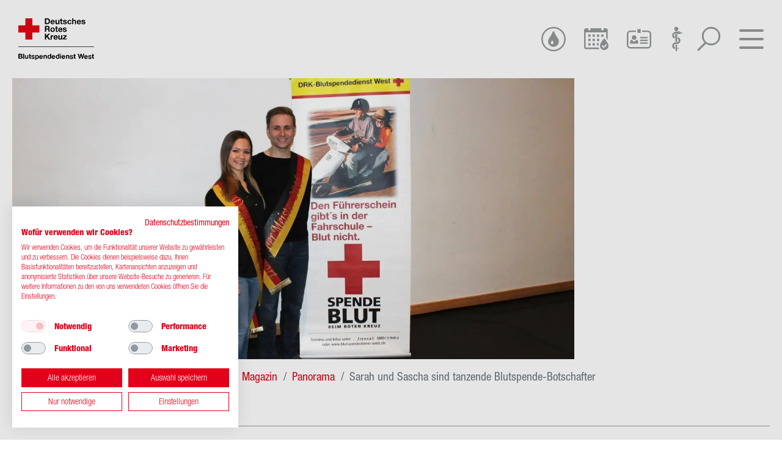

--- FILE ---
content_type: text/html; charset=UTF-8
request_url: https://www.blutspendedienst-west.de/magazin/panorama/sarah-und-sascha-sind-tanzende-blutspende-botschafter
body_size: 15916
content:

<!DOCTYPE html>
<html lang="de" dir="ltr" prefix="og: https://ogp.me/ns#">
  <head>
    <script src="https://consent.cookiefirst.com/sites/blutspendedienst-west.de-64fa3a37-b392-43fd-b662-77c5351f81c8/consent.js"></script>
        <script type="text/plain" data-cookiefirst-category="performance">var _paq = _paq || [];(function(){var u=(("https:" == document.location.protocol) ? "https://webanalytics.drk-blutspende.de/piwik/" : "http://webanalytics.drk-blutspende.de/piwik/");_paq.push(["setSiteId", "5"]);_paq.push(["setTrackerUrl", u+"piwik.php"]);_paq.push(["setDoNotTrack", 1]);_paq.push(["trackPageView"]);_paq.push(["setIgnoreClasses", ["no-tracking","colorbox"]]);_paq.push(["enableLinkTracking"]);var d=document,g=d.createElement("script"),s=d.getElementsByTagName("script")[0];g.type="text/javascript";g.defer=true;g.async=true;g.src=u+"piwik.js";s.parentNode.insertBefore(g,s);})();</script>
    <meta charset="utf-8" />
<noscript><style>form.antibot * :not(.antibot-message) { display: none !important; }</style>
</noscript><meta name="description" content="Sarah und Sascha Arndt sind tanzende Blutspende-Botschafter. Beiden sind leidenschaftliche Tänzer und deutsche Meister in der Kategorie „Tanzpaare Senioren“. In Zukunft werden sie die Blutspende immer wieder thematisieren und kräftig die Werbetrommel rühren." />
<link rel="canonical" href="https://www.blutspendedienst-west.de/magazin/panorama/sarah-und-sascha-sind-tanzende-blutspende-botschafter" />
<link rel="image_src" href="https://www.blutspendedienst-west.de/sites/default/files/styles/og_facebook/public/2019-07/08.01.2016_Sarah_und_Sascha_2.jpg?h=d77dda5e&amp;itok=Xt7Xwmie" />
<meta property="og:site_name" content="DRK-Blutspendedienst West" />
<meta property="og:type" content="article" />
<meta property="og:url" content="https://www.blutspendedienst-west.de/magazin/panorama/sarah-und-sascha-sind-tanzende-blutspende-botschafter" />
<meta property="og:title" content="Sarah und Sascha sind tanzende Blutspende-Botschafter" />
<meta property="og:description" content="Sarah und Sascha Arndt sind tanzende Blutspende-Botschafter. Beiden sind leidenschaftliche Tänzer und deutsche Meister in der Kategorie „Tanzpaare Senioren“. In Zukunft werden sie die Blutspende immer wieder thematisieren und kräftig die Werbetrommel rühren." />
<meta property="og:image" content="https://www.blutspendedienst-west.de/sites/default/files/styles/og_facebook/public/2019-07/08.01.2016_Sarah_und_Sascha_2.jpg?h=d77dda5e&amp;itok=Xt7Xwmie" />
<meta property="og:image:type" content="image/jpeg" />
<meta name="Generator" content="Drupal 10 (https://www.drupal.org)" />
<meta name="MobileOptimized" content="width" />
<meta name="HandheldFriendly" content="true" />
<meta name="viewport" content="width=device-width, initial-scale=1.0" />
<link rel="icon" href="/core/misc/favicon.ico" type="image/vnd.microsoft.icon" />

    <title>Sarah und Sascha sind tanzende Blutspende-Botschafter | DRK-Blutspendedienst West</title>
    <link rel="manifest" href="/themes/custom/drkwest/source/manifest/manifest.webmanifest">
    <link rel="icon" type="image/vnd.microsoft.icon" href="/themes/custom/drkwest/source/manifest/favicons/favicon.ico">
    <link rel="stylesheet" media="all" href="/sites/default/files/css/css_aIMs5fG-fLC7J3uk6AYRP41iWSFERPQ_gz8KOOW1VhY.css?delta=0&amp;language=de&amp;theme=drkwest&amp;include=[base64]" />
<link rel="stylesheet" media="all" href="/sites/default/files/css/css_YTqYUfDM6SpHchW5bHq9osgXcxyVPs8OAxB1I2BgPCo.css?delta=1&amp;language=de&amp;theme=drkwest&amp;include=[base64]" />

    <script>
      var Hyphenopoly = {
        require: {
          "de": "Silbentrennungsalgorithmus",
        },
        paths: {
          patterndir: "/libraries/hyphenopoly/patterns/",
          maindir: "/libraries/hyphenopoly/"
        },
        setup: {
          selectors: {
            "h1,h2,h3,h4,h5,h6,p": {}
          }
        }
      };

      var MTIProjectId = 'f8b5787b-0a7e-4ad9-b514-62c0d48a71ec';
    </script>
    <script src="/sites/default/files/js/js_F1d_oxX3C1mI61TucAXWHaCnktE7rEsOBSTLTUgHJFE.js?scope=header&amp;delta=0&amp;language=de&amp;theme=drkwest&amp;include=[base64]"></script>
<script src="/themes/custom/drkwest/source/libraries/hyphenopoly/Hyphenopoly_Loader.js?t5yuca"></script>
<script src="/themes/custom/drkwest/source/libraries/smoothscroll/smooth-comment-scroll.js?t5yuca"></script>

  </head>

  <body class="entity--node--canonical">
    <a href="#main-content" class="visually-hidden focusable">
    Direkt zum Inhalt
  </a>
    
    <div class="dialog-off-canvas-main-canvas" data-off-canvas-main-canvas>
    <div class="layout-container">
    
  <header class="fixed background-white" role="banner">
  <div class="container-fluid p-2 p-sm-3">
    <div class="row">
      <div class="col-4 col-md-4 col-sm-3 d-flex justify-content-start">
        <a href="/" class="logo"><img src="/themes/custom/drkwest/source/images/svg/bsd-logo.svg" alt="DRK-Blutspendedienst West gGmbH" /></a>
      </div>
      
      <div class="col-8 col-md-8 col-sm-9  d-flex align-items-center justify-content-end">
        <div class="dropwrap">
          <a href="https://www.spenderservice.net/" target="_blank" class="spenderservicedropdown" data-target="spend-dropdown" data-toggle="tooltip" data-placement="top" title="Digitaler Spenderservice"><svg id="Gruppe_65" data-name="Gruppe 65" xmlns="http://www.w3.org/2000/svg" viewBox="0 0 38.757 38.713">
  <defs>
    <style>
      .cls-1 {
        fill: #95989a;
      }
    </style>
  </defs>
  <path id="Pfad_35" data-name="Pfad 35" class="cls-1" d="M39.479,26.083c-.654-.916-1.177-1.744-1.7-2.529a25.126,25.126,0,0,1-1.657-3.008,19.225,19.225,0,0,1-1.4-3.4,1.474,1.474,0,0,0-.567-.785,1.584,1.584,0,0,0-1.744,0,1.474,1.474,0,0,0-.567.785,17.562,17.562,0,0,1-1.4,3.357c-.61,1.221-1.177,2.223-1.657,3.008-.523.785-1.046,1.613-1.7,2.529-.61.916-1,1.4-1.046,1.526A8.5,8.5,0,0,0,24.7,32.187a8.165,8.165,0,0,0,2.529,6.06,8.332,8.332,0,0,0,6.06,2.529,8.633,8.633,0,0,0,8.588-8.588,8.659,8.659,0,0,0-1.351-4.621C40.482,27.478,40.133,27,39.479,26.083Zm-8.24,10.376a2.113,2.113,0,0,1-2.18-2.093,2.31,2.31,0,0,1,.349-1.177l.262-.392a5.68,5.68,0,0,0,.436-.654,4.14,4.14,0,0,0,.436-.741,6.708,6.708,0,0,0,.349-.828c.044-.131.131-.262.262-.262a.387.387,0,0,1,.436.262,4.725,4.725,0,0,0,.349.828,6.563,6.563,0,0,0,.436.741c.131.174.262.392.436.654a1.882,1.882,0,0,1,.262.392,2.193,2.193,0,0,1,.349,1.177A2.262,2.262,0,0,1,31.239,36.459Z" transform="translate(-13.932 -9.081)"/>
  <path id="Pfad_36" data-name="Pfad 36" class="cls-1" d="M19.356,0a19.357,19.357,0,1,0,19.4,19.356A19.368,19.368,0,0,0,19.356,0Zm0,36.359a17,17,0,1,1,17-17A17.024,17.024,0,0,1,19.356,36.359Z"/>
</svg>
</a>

          <div class="dropdown spend-dropdown p-1 mt-2 border-gray">
  <img src="/themes/custom/drkwest/source/images/spenderservice/meine-blutspende.svg" class="w-100 pr-3" alt="Meine Blutspende, Spenderservice">
  <p class="mt-2"><strong>Alle Infos zur Blutspende immer griffbereit!</strong><br>
    Sehen Sie auf einen Blick, wann Sie zuletzt gespendet haben, wann Sie wieder spenden dürfen, finden Sie Termine in Ihrer Nähe und tauschen sich mit Spendern aus ganz Deutschland aus.
  </p>
  <div class="d-flex justify-content-end">
    <a href="https://www.spenderservice.net/" target="_blank" class="btn btn-red">Zum Spenderservice</a>
  </div>
  <div class="mt-1">
    <p><strong>Den digitalen Spenderservice gibt es auch als App:</strong></p>
    <div class="d-flex">
      <a class="w-50 m-0 pr-1" href="https://play.google.com/store/apps/details?id=de.deltacity.android.blutspende" target="_blank"><img src="/themes/custom/drkwest/source/images/spenderservice/link_google.jpg" class="img-fluid" alt="Blutspende-App im Google Playstore"></a>
      <a class="w-50 m-0 pl-1" href="https://itunes.apple.com/de/app/blutspende/id391098483" target="_blank"><img src="/themes/custom/drkwest/source/images/spenderservice/link_apple.jpg" class="img-fluid" alt="Blutspende-App im App-Store"></a>
    </div>
  </div>
</div>        </div>
        <a href="/blutspendetermine/" id="blutspendeterminDropdownButton" data-toggle="tooltip" data-placement="top" title="Blutspendetermine"><svg xmlns="http://www.w3.org/2000/svg" width="42.84" height="37.412" viewBox="0 0 42.84 37.412">
  <g id="Gruppe_1248" data-name="Gruppe 1248" transform="translate(0 0)">
    <rect class="cls-1" id="Rechteck_45" data-name="Rechteck 45" width="4.016" height="4.016" transform="translate(7.373 18.068)" fill="#95989a"/>
    <rect class="cls-1" id="Rechteck_46" data-name="Rechteck 46" width="4.016" height="4.016" transform="translate(14.942 25.699)" fill="#95989a"/>
    <rect class="cls-1" id="Rechteck_47" data-name="Rechteck 47" width="4.016" height="4.016" transform="translate(14.942 18.133)" fill="#95989a"/>
    <rect class="cls-1" id="Rechteck_48" data-name="Rechteck 48" width="4.016" height="4.016" transform="translate(22.577 18.133)" fill="#95989a"/>
    <rect class="cls-1" id="Rechteck_49" data-name="Rechteck 49" width="4.016" height="4.016" transform="translate(7.373 25.764)" fill="#95989a"/>
    <rect class="cls-1" id="Rechteck_52" data-name="Rechteck 52" width="4.016" height="4.016" transform="translate(7.373 10.697)" fill="#95989a"/>
    <rect class="cls-1" id="Rechteck_53" data-name="Rechteck 53" width="4.016" height="4.016" transform="translate(14.942 10.697)" fill="#95989a"/>
    <rect class="cls-1" id="Rechteck_54" data-name="Rechteck 54" width="4.016" height="4.016" transform="translate(22.577 10.762)" fill="#95989a"/>
    <rect class="cls-1" id="Rechteck_55" data-name="Rechteck 55" width="4.016" height="4.016" transform="translate(30.146 10.762)" fill="#95989a"/>
    <path class="cls-1" id="Pfad_426" data-name="Pfad 426" d="M50.6,26.9s-7.5,8.634-7.5,12.784a7.5,7.5,0,1,0,14.992,0C58.092,35.534,50.6,26.9,50.6,26.9ZM55.08,38.947,50.8,43.231l-.535.535h0a.728.728,0,0,1-1,0h0l-.535-.535-2.543-2.543a.728.728,0,0,1,0-1l.535-.535a.728.728,0,0,1,1,0l2.075,2.075,3.815-3.815a.728.728,0,0,1,1,0l.6.6A.845.845,0,0,1,55.08,38.947Z" transform="translate(-15.252 -9.768)" fill="#95989a"/>
    <path class="cls-1" id="Pfad_427" data-name="Pfad 427" d="M38.214,39.6H34.6v4.016h2.543A9.553,9.553,0,0,1,38.214,39.6Z" transform="translate(-12.017 -13.771)" fill="#95989a"/>
    <path class="cls-1" id="Pfad_428" data-name="Pfad 428" d="M25.622,33.263H2.68V7.188H38.89V16.86c.719.915,1.7,2.157,2.745,3.594V3.921A4.021,4.021,0,0,0,37.714,0h-3.53V3.333H30.262V0H11.308V3.333H7.386V0H3.922A3.933,3.933,0,0,0,0,3.921V32.152a3.933,3.933,0,0,0,3.922,3.921H26.994A10.215,10.215,0,0,1,25.622,33.263Z" fill="#95989a"/>
  </g>
</svg>
</a>
        <a href="https://karriere.bsdwest.de/?utm_source=website&utm_medium=jobshop&utm_campaign=karriere" target="_blank" data-toggle="tooltip" data-placement="top" title="Karriere"><svg xmlns="http://www.w3.org/2000/svg" width="41.524" height="33.205" viewBox="0 0 41.524 33.205">
  <g id="arbeitgeber" transform="translate(2606.429 -824.365)">
    <rect class="cls-1" width="5.549" height="6.503" transform="translate(-2588.442 824.366)" fill="#95989a"/>
    <path class="cls-1" d="M-2570.85,846.124h-9.723v2.544h9.723a3.406,3.406,0,0,1,3.4,3.4v18.885a3.406,3.406,0,0,1-3.4,3.4h-29.634a3.406,3.406,0,0,1-3.4-3.4V852.07a3.406,3.406,0,0,1,3.4-3.4h9.724v-2.544h-9.724a5.952,5.952,0,0,0-5.945,5.946v18.885a5.952,5.952,0,0,0,5.945,5.945h29.634a5.952,5.952,0,0,0,5.946-5.945V852.07A5.952,5.952,0,0,0-2570.85,846.124Z" transform="translate(0 -19.329)" fill="#95989a"/>
    <rect class="cls-1" width="12.713" height="2.363" transform="translate(-2583.777 837.823)" fill="#95989a"/>
    <rect class="cls-1" width="12.713" height="2.363" transform="translate(-2583.777 842.447)" fill="#95989a"/>
    <rect class="cls-1" width="12.713" height="2.363" transform="translate(-2583.777 847.072)" fill="#95989a"/>
    <circle class="cls-1" cx="3.854" cy="3.854" r="3.854" transform="translate(-2597.848 834.985)" fill="#95989a"/>
    <path  class="cls-1" d="M-2571.362,914.447l-2.311,2.312a2.472,2.472,0,0,1-3.5,0l-2.312-2.312c-1.691.651-2.79,1.7-2.79,2.879v3.951h13.7v-3.951C-2568.571,916.145-2569.666,915.1-2571.362,914.447Z" transform="translate(-18.573 -71.855)" fill="#95989a"/>
  </g>
</svg>
</a>
        <a href="/transfusionsmedizin" target="_self" data-toggle="tooltip" data-placement="top" title="Transfusionsmedizin" id="icon-tranfusionsmedizin"><svg xmlns="http://www.w3.org/2000/svg" width="25.997" height="60.095" viewBox="0 0 25.997 60.095">
  <defs>
    <style>
      .cls-1 {
      fill: #95989a;
      }
    </style>
  </defs>
  <g id="aesculap" transform="translate(1003.296 -2857.639)">
    <g id="Gruppe_1619" data-name="Gruppe 1619" transform="translate(-998.32 2857.639)">
      <path id="Pfad_539" data-name="Pfad 539" d="M-977.679,2926.458l.375-18.272c-.15-.084-.3-.174-.435-.269h-3.492a2.866,2.866,0,0,0-1.166.25l.378,18.447h.08l3.345-.017A3.241,3.241,0,0,0-977.679,2926.458Z" transform="translate(984.811 -2890.141)" class="cls-1"/>
      <path id="Pfad_540" data-name="Pfad 540" d="M-980.272,2980.761a2.85,2.85,0,0,0-.641.075l.306,14.935a1.635,1.635,0,0,0,1.715,1.544h0a1.637,1.637,0,0,0,1.716-1.557l.308-15.012Z" transform="translate(983.851 -2937.221)" class="cls-1"/>
      <path id="Pfad_541" data-name="Pfad 541" d="M-986.992,2866.734l.035,1.7a10.036,10.036,0,0,1,1.315-.087h3.492a6.225,6.225,0,0,1,.592-.35l.026-1.26a4.974,4.974,0,0,0,2.23-4.136,4.965,4.965,0,0,0-4.959-4.959,4.965,4.965,0,0,0-4.96,4.959A4.974,4.974,0,0,0-986.992,2866.734Z" transform="translate(989.222 -2857.639)" class="cls-1"/>
    </g>
    <g id="Gruppe_1620" data-name="Gruppe 1620" transform="translate(-1003.296 2868.541)">
      <path id="Pfad_542" data-name="Pfad 542" d="M-966.047,3001.187l-.087,4.242h.073a2.124,2.124,0,0,0,2.121-2.121A2.123,2.123,0,0,0-966.047,3001.187Z" transform="translate(979.273 -2961.336)" class="cls-1"/>
      <path id="Pfad_543" data-name="Pfad 543" d="M-979.735,2893.041l-.153-.048c.085-.049.168-.1.251-.149l2.109-1.3-2.458.325a6.956,6.956,0,0,1-2.11-.041v-.013c0-1.872-2.148-3.339-4.891-3.339a6.033,6.033,0,0,0-3.792,1.218h-3.962a8.565,8.565,0,0,0-8.555,8.555,8.619,8.619,0,0,0,6.2,8.219l-.1-4.677a4.309,4.309,0,0,1-1.858-3.542,4.317,4.317,0,0,1,4.312-4.313h3.962a6.032,6.032,0,0,0,3.792,1.218,5.917,5.917,0,0,0,3.865-1.284,9.132,9.132,0,0,0,3.294.208l2.529-.3Zm-6.309-1.258a.737.737,0,0,1-.736-.737.737.737,0,0,1,.736-.736.737.737,0,0,1,.736.736A.737.737,0,0,1-986.044,2891.783Z" transform="translate(1003.296 -2888.473)" class="cls-1"/>
      <path id="Pfad_544" data-name="Pfad 544" d="M-989.548,2929.183l-.1,4.653a4.308,4.308,0,0,1,2.205,3.609,4.634,4.634,0,0,1-4.666,4.313l-3.338.017v.026a8.612,8.612,0,0,0-7.852,8.526,8.594,8.594,0,0,0,6.728,8.356l-.092-4.5a4.312,4.312,0,0,1-2.393-3.856,4.317,4.317,0,0,1,4.312-4.313l3.7-.017v-.027a8.612,8.612,0,0,0,7.848-8.526A8.62,8.62,0,0,0-989.548,2929.183Z" transform="translate(1003.296 -2914.79)" class="cls-1"/>
    </g>
  </g>
</svg>
</a>
        <a href="/suche" id="searchtoggler" data-toggle="tooltip" data-placement="top" title="Suche"><svg xmlns="http://www.w3.org/2000/svg" viewBox="0 0 34.93 36.551">
    <defs>
        <style>
            .cls-1 {
            fill: #95989a;
            }
            .cls-2{
            stroke:#95989a;
            }
        </style>
    </defs>
    <g id="Gruppe_1031" data-name="Gruppe 1031" transform="translate(-1788.379 -28.07)">
        <line class="cls-2" data-name="Linie 76" y1="10" x2="10" transform="translate(1790.5 52.5)" stroke-linecap="round" stroke-width="3"/>
        <path class="cls-1" data-name="Pfad 368" d="M13.823,0A13.823,13.823,0,1,0,27.678,13.823,13.832,13.832,0,0,0,13.823,0Zm0,24.965c-6.694,0-11.142-4.448-11.142-11.142S7.13,2.681,13.823,2.681,24.965,7.13,24.965,13.823,20.517,24.965,13.823,24.965Z" transform="translate(1795.631 28.07)" />
    </g>
</svg>

</a>
        <a id="menu-toggle"><svg xmlns="http://www.w3.org/2000/svg" viewBox="0 0 36.882 28.904">
  <defs>
    <style>
      .cls-1 {
        fill: #95989a;
      }
    </style>
  </defs>
  <g id="Gruppe_64" data-name="Gruppe 64" transform="translate(0 0)">
    <path id="Pfad_31" data-name="Pfad 31" class="cls-1" d="M655.051,12.1h-33.22a1.831,1.831,0,1,0,0,3.662h33.22a1.831,1.831,0,1,0,0-3.662Z" transform="translate(-620 -12.1)"/>
    <path id="Pfad_32" data-name="Pfad 32" class="cls-1" d="M655.051,70h-33.22a1.831,1.831,0,1,0,0,3.662h33.22a1.831,1.831,0,1,0,0-3.662Z" transform="translate(-620 -44.758)"/>
    <path id="Pfad_33" data-name="Pfad 33" class="cls-1" d="M655.051,41.1h-33.22a1.831,1.831,0,1,0,0,3.662h33.22a1.831,1.831,0,1,0,0-3.662Z" transform="translate(-620 -28.457)"/>
  </g>
</svg>
</a>
      </div>
    </div>
  </div>
</header>

<nav class="navigation__items" id="main-slide-nav" aria-label="Hauptnavigation">
  <h3>Navigation</h3>
  <ul>
          <li class="navigation__item">
        <a href="/blutspende" class="px-3 pt-1 pb-1">Blutspende</a>
                  <a href="/blutspende" class="main-menu-expand py-1"><i class="fas fa-arrow-down"></i><i class="fas fa-times"></i></a>
          <ul class="mb-1">
                          <li class="px-3 py-0">
                <a href="/blutspende/Informieren"><i class="fas fa-arrow-right"></i>Informieren</a>
              </li>
                          <li class="px-3 py-0">
                <a href="/blutspende/checken"><i class="fas fa-arrow-right"></i>Checken</a>
              </li>
                          <li class="px-3 py-0">
                <a href="/blutspende/spenden"><i class="fas fa-arrow-right"></i>Spenden</a>
              </li>
                      </ul>
              </li>
          <li class="navigation__item">
        <a href="/blutspendetermine/" class="px-3 pt-1 pb-1">Termin reservieren</a>
              </li>
          <li class="navigation__item">
        <a href="/services" class="px-3 pt-1 pb-1">Services</a>
                  <a href="/services" class="main-menu-expand py-1"><i class="fas fa-arrow-down"></i><i class="fas fa-times"></i></a>
          <ul class="mb-1">
                          <li class="px-3 py-0">
                <a href="/services/kontakt"><i class="fas fa-arrow-right"></i>Kontakt</a>
              </li>
                          <li class="px-3 py-0">
                <a href="/services/adressaenderung"><i class="fas fa-arrow-right"></i>Adressänderung</a>
              </li>
                          <li class="px-3 py-0">
                <a href="/services/e-mail-einladung"><i class="fas fa-arrow-right"></i>E-Mail Einladung</a>
              </li>
                      </ul>
              </li>
          <li class="navigation__item is-active">
        <a href="/magazin" class="px-3 pt-1 is-active">Magazin</a>
              </li>
          <li class="navigation__item">
        <a href="https://karriere.bsdwest.de/?utm_source=website&amp;utm_medium=jobshop&amp;utm_campaign=karriere" class="px-3 pt-1 pb-1">Karriere</a>
              </li>
          <li class="navigation__item">
        <a href="/transfusionsmedizin" class="px-3 pt-1 pb-1">Transfusionsmedizin</a>
                  <a href="/transfusionsmedizin" class="main-menu-expand py-1"><i class="fas fa-arrow-down"></i><i class="fas fa-times"></i></a>
          <ul class="mb-1">
                          <li class="px-3 py-0">
                <a href="https://www.blutspendedienst-west.de/node/5#anforderungsscheine"><i class="fas fa-arrow-right"></i>Anforderungen von Laborleistungen / Blutkomponenten</a>
              </li>
                          <li class="px-3 py-0">
                <a href="/transfusionsmedizin/meldewesen-boegen-reklamationsprotokoll"><i class="fas fa-arrow-right"></i>Meldewesen-/bögen, Reklamationsprotokoll</a>
              </li>
                          <li class="px-3 py-0">
                <a href="/transfusionsmedizin/seltene-blutgruppen"><i class="fas fa-arrow-right"></i>Seltene Blutgruppen</a>
              </li>
                          <li class="px-3 py-0">
                <a href="/transfusionsmedizin/gebrauchs-und-fachinformationen"><i class="fas fa-arrow-right"></i>Gebrauchs- und Fachinformationen</a>
              </li>
                          <li class="px-3 py-0">
                <a href="/transfusionsmedizin/fortbildungen"><i class="fas fa-arrow-right"></i>Fortbildungen</a>
              </li>
                          <li class="px-3 py-0">
                <a href="/transfusionsmedizin/rechtliches"><i class="fas fa-arrow-right"></i>Rechtliches</a>
              </li>
                          <li class="px-3 py-0">
                <a href="/transfusionsmedizin/haemovigilanz"><i class="fas fa-arrow-right"></i>Hämovigilanz</a>
              </li>
                          <li class="px-3 py-0">
                <a href="/transfusionsmedizin/fachmagazin-haemotherapie"><i class="fas fa-arrow-right"></i>Fachmagazin &quot;hämotherapie&quot;</a>
              </li>
                          <li class="px-3 py-0">
                <a href="/transfusionsmedizin/informationsmaterial"><i class="fas fa-arrow-right"></i>Informationsmaterial</a>
              </li>
                          <li class="px-3 py-0">
                <a href="/transfusionsmedizin/links"><i class="fas fa-arrow-right"></i>Links</a>
              </li>
                          <li class="px-3 py-0">
                <a href="/transfusionsmedizin/medizinproduktesicherheit"><i class="fas fa-arrow-right"></i>Medizinproduktesicherheit</a>
              </li>
                      </ul>
              </li>
          <li class="navigation__item">
        <a href="/ehrenamt" class="px-3 pt-1 pb-1">Ehrenamt</a>
                  <a href="/ehrenamt" class="main-menu-expand py-1"><i class="fas fa-arrow-down"></i><i class="fas fa-times"></i></a>
          <ul class="mb-1">
                          <li class="px-3 py-0">
                <a href="/ehrenamt/seminare-und-informationsmaterial"><i class="fas fa-arrow-right"></i>Seminare und Informationsmaterial</a>
              </li>
                          <li class="px-3 py-0">
                <a href="/ehrenamt/e-learning"><i class="fas fa-arrow-right"></i>E-Learning</a>
              </li>
                          <li class="px-3 py-0">
                <a href="/ehrenamt/anforderung-ehrungsunterlagen"><i class="fas fa-arrow-right"></i>Anforderung Ehrungsunterlagen</a>
              </li>
                          <li class="px-3 py-0">
                <a href="/ehrenamt/kontakt"><i class="fas fa-arrow-right"></i>Kontakt</a>
              </li>
                      </ul>
              </li>
          <li class="navigation__item">
        <a href="/presse" class="px-3 pt-1 pb-1">Presse</a>
                  <a href="/presse" class="main-menu-expand py-1"><i class="fas fa-arrow-down"></i><i class="fas fa-times"></i></a>
          <ul class="mb-1">
                          <li class="px-3 py-0">
                <a href="/presse/pressematerial"><i class="fas fa-arrow-right"></i>Pressematerial</a>
              </li>
                          <li class="px-3 py-0">
                <a href="/presse/faq-zum-blutspendedienst"><i class="fas fa-arrow-right"></i>FAQ zum Blutspendedienst</a>
              </li>
                          <li class="px-3 py-0">
                <a href="/presse/anmeldung-presseverteiler"><i class="fas fa-arrow-right"></i>Anmeldung Presseverteiler</a>
              </li>
                      </ul>
              </li>
          <li class="navigation__item">
        <a href="/blutspendedienst" class="px-3 pt-1 pb-1">Blutspendedienst</a>
                  <a href="/blutspendedienst" class="main-menu-expand py-1"><i class="fas fa-arrow-down"></i><i class="fas fa-times"></i></a>
          <ul class="mb-1">
                          <li class="px-3 py-0">
                <a href="/blutspendedienst/der-drk-blutspendedienst-west"><i class="fas fa-arrow-right"></i>Der DRK-Blutspendedienst West</a>
              </li>
                          <li class="px-3 py-0">
                <a href="/blutspendedienst/werte-grundsaetze"><i class="fas fa-arrow-right"></i>Werte &amp; Grundsätze</a>
              </li>
                          <li class="px-3 py-0">
                <a href="/blutspendedienst/standorte"><i class="fas fa-arrow-right"></i>Standorte</a>
              </li>
                          <li class="px-3 py-0">
                <a href="/blutspendedienst/zentralbereiche"><i class="fas fa-arrow-right"></i>Zentralbereiche</a>
              </li>
                      </ul>
              </li>
          <li class="navigation__item">
        <a href="https://www.wsze.de/" class="px-3 pt-1 pb-1">Stammzellspende</a>
              </li>
      </ul>
</nav>

<div id="blutspendeterminDropdown" class="py-3">
  <div class="container">
    <div class="col">
      <div class="row">
        <h4>Finden und reservieren Sie Ihren Blutspendetermin:</h4>
      </div>
      <form class="simple_form edit_" id="edit_" novalidate="novalidate" action="/blutspendetermine/termine" accept-charset="UTF-8" method="get">
        <input name="utf8" type="hidden" value="✓">
        <div class="row d-flex flex-nowrap">

          <input class="form-control string optional mr-1" placeholder="PLZ / Ort eingeben" type="text" name="term" id="term">
          <button name="button" type="submit" class="btn btn-red" data-disable-with="Bitte warten">
            Termin suchen
          </button>
        </div>
      </form>
    </div>
  </div>
</div>


            <section role="alertdialog" class="container-fluid">
        <div id="region-local-actions">
          
        </div>
      </section>
      
    <header class="hero">
    <div class="w-100">
      
  <div class="paragraph paragraph--type--para-keyvisual-4 paragraph--view-mode--default container">
          <div class="row">
        <div class="col-12">
          
            <div><article>
  
      
            <div>    <picture>
                  <source srcset="/sites/default/files/styles/landscape_2_1_s/public/2019-07/08.01.2016_Sarah_und_Sascha_2.webp?h=d77dda5e&amp;itok=C3fZgX_4 560w, /sites/default/files/styles/landscape_2_1_m/public/2019-07/08.01.2016_Sarah_und_Sascha_2.webp?h=d77dda5e&amp;itok=ITd-nt_H 720w, /sites/default/files/styles/landscape_2_1_l/public/2019-07/08.01.2016_Sarah_und_Sascha_2.webp?h=d77dda5e&amp;itok=IXytmz3R 920w, /sites/default/files/styles/landscape_2_1_xl/public/2019-07/08.01.2016_Sarah_und_Sascha_2.webp?h=d77dda5e&amp;itok=_vlotiSD 1400w" type="image/webp" sizes="100vw" width="1400" height="700"/>
              <source srcset="/sites/default/files/styles/landscape_2_1_s/public/2019-07/08.01.2016_Sarah_und_Sascha_2.jpg?h=d77dda5e&amp;itok=C3fZgX_4 560w, /sites/default/files/styles/landscape_2_1_m/public/2019-07/08.01.2016_Sarah_und_Sascha_2.jpg?h=d77dda5e&amp;itok=ITd-nt_H 720w, /sites/default/files/styles/landscape_2_1_l/public/2019-07/08.01.2016_Sarah_und_Sascha_2.jpg?h=d77dda5e&amp;itok=IXytmz3R 920w, /sites/default/files/styles/landscape_2_1_xl/public/2019-07/08.01.2016_Sarah_und_Sascha_2.jpg?h=d77dda5e&amp;itok=_vlotiSD 1400w" type="image/jpeg" sizes="100vw" width="1400" height="700"/>
                  <img loading="eager" srcset="/sites/default/files/styles/landscape_2_1_s/public/2019-07/08.01.2016_Sarah_und_Sascha_2.jpg?h=d77dda5e&amp;itok=C3fZgX_4 560w, /sites/default/files/styles/landscape_2_1_m/public/2019-07/08.01.2016_Sarah_und_Sascha_2.jpg?h=d77dda5e&amp;itok=ITd-nt_H 720w, /sites/default/files/styles/landscape_2_1_l/public/2019-07/08.01.2016_Sarah_und_Sascha_2.jpg?h=d77dda5e&amp;itok=IXytmz3R 920w, /sites/default/files/styles/landscape_2_1_xl/public/2019-07/08.01.2016_Sarah_und_Sascha_2.jpg?h=d77dda5e&amp;itok=_vlotiSD 1400w" sizes="100vw" width="920" height="460" src="/sites/default/files/styles/landscape_2_1_l/public/2019-07/08.01.2016_Sarah_und_Sascha_2.jpg?h=d77dda5e&amp;itok=IXytmz3R" alt="Sarah und Sascha" class="img-fluid" />

  </picture>

</div>
      
  </article>
</div>
      
        </div>
      </div>
      </div>

  </div>

  </header>
  
    <div>
    <div id="block-drkwest-breadcrumbs">
  
    
        <nav role="navigation" aria-labelledby="system-breadcrumb">
    <h2 id="system-breadcrumb" class="visually-hidden">Pfadnavigation</h2>
    <div class="container">
  <nav aria-label="breadcrumb" class="text-center col-12">
    <ol class="breadcrumb">
                        <li class="breadcrumb-item"><a href="/">Startseite</a></li>
                                <li class="breadcrumb-item"><a href="/magazin">Magazin</a></li>
                                <li class="breadcrumb-item"><a href="/magazin/panorama">Panorama</a></li>
                                <li class="breadcrumb-item active" aria-current="page">Sarah und Sascha sind tanzende Blutspende-Botschafter</li>
                  </ol>
  </nav>
</div>
  </nav>

  </div>
<div class="container">
  <div class="row">
    <div class="col-12">
      <div data-drupal-messages-fallback class="hidden"></div>
    </div>
  </div>
</div>

  </div>

      <div class="container">
      
  <div id="search-wrapper">
    <div id="search-container" class="background-gray25 p-2 p-md-4">
      <h2>Suche</h2>
      <div>
        <div class="views-exposed-form" data-drupal-selector="views-exposed-form-search-page-search" id="block-exposed-filter-searchpage-search">
  
    
      <form action="/suche" method="get" id="views-exposed-form-search-page-search" accept-charset="UTF-8">
  

<div class="js-form-item form-item js-form-type-search-api-autocomplete form-item-search-api-fulltext js-form-item-search-api-fulltext form-group">
      <label for="edit-search-api-fulltext">Suchbegriff</label>
        <input data-drupal-selector="edit-search-api-fulltext" data-search-api-autocomplete-search="search" class="form-autocomplete form-text form-control" data-autocomplete-path="/search_api_autocomplete/search?display=page_search&amp;&amp;filter=search_api_fulltext" type="text" id="edit-search-api-fulltext" name="search_api_fulltext" value="" size="30" maxlength="128" />

        </div>
<div data-drupal-selector="edit-actions" class="form-actions js-form-wrapper form-wrapper" id="edit-actions">
  <button  data-drupal-selector="edit-submit-search" type="submit" id="edit-submit-search" value="Suchen" class="button js-form-submit form-submit btn btn-red arrow-button">Suchen <div class="arrow"><svg xmlns="http://www.w3.org/2000/svg" viewBox="0 0 10.586 12">
  <path id="Pfad_179" data-name="Pfad 179" fill="#E2001A" d="M6.406,9.726a.9.9,0,0,0,.228.61.734.734,0,0,0,.558.25.754.754,0,0,0,.558-.25l4.021-4.4A.914.914,0,0,0,12,5.314V5.286a.914.914,0,0,0-.228-.624L7.738.25A.708.708,0,0,0,7.192,0a.754.754,0,0,0-.558.25.88.88,0,0,0-.228.61.88.88,0,0,0,.228.61L9.349,4.44H.786A.817.817,0,0,0,0,5.286a.83.83,0,0,0,.786.86H9.362L6.634,9.115A.88.88,0,0,0,6.406,9.726Z" transform="translate(10.586) rotate(90)"/>
</svg>
</div></button>
</div>


</form>

  </div>

      </div>
    </div>
  </div>

    </div>
  
  <main role="main" class="page node--article node--163" style="position:relative;" id="page">
    <a id="main-content" tabindex="-1"></a>
    <div class="layout-content">
                <div>
    <div id="block-drkwest-content">
  
    
      


<article data-history-node-id="163">
  <div>

            
    <div class="container news mb-4">
      <div class="headline big pb-0 pb-sm-1 mb-1">
                  <div class="color-red">[ 
      <div>
              <div><a href="/magazin/panorama" hreflang="de">Panorama</a></div>
          </div>
   ]</div>
                          <div>
            <img src="/themes/custom/drkwest/source/images/svg/date.svg" class="img-fluid">
            <p>08.01.2016</p>
          </div>
                <div>
          <img src="/themes/custom/drkwest/source/images/svg/comments.svg">
          <p>0</p>
        </div>
      </div>
    </div>

          <div class="container">
        <div class="row">
          <div class="col-12 col-sm-7">
            
                          <h1><span>Sarah und Sascha sind tanzende Blutspende-Botschafter</span>
</h1>
                                      
            <div class="mt-3 mt-sm-6">
              <div class="shariff"   data-url="https://www.blutspendedienst-west.de/magazin/panorama/sarah-und-sascha-sind-tanzende-blutspende-botschafter" data-title="Sarah und Sascha sind tanzende Blutspende-Botschafter | DRK-Blutspendedienst West" data-services="[&quot;twitter&quot;,&quot;facebook&quot;,&quot;whatsapp&quot;,&quot;mail&quot;]" data-theme="colored" data-css="complete" data-orientation="horizontal" data-mail-url="mailto:" data-lang="de">
    
        
</div>

            </div>
            <div class="w-100">
      
<div class="paragraph paragraph--type--para-multi-column paragraph--view-mode--without-container wrapper background-white">
    <div class="row">
      <div class="col-12 py-2">
      

<div class="paragraph paragraph--type--para-column paragraph--view-mode--default" id="collapse2122">
  <div>
            <div><div class="paragraph paragraph--type--cel-html paragraph--view-mode--default html-text">
  <div class="w-100">
      <p>Kennengelernt haben sich Sarah (24) und Sascha (28) Arndt beim Tanzen, ihrer größten Leidenschaft. Seit 2014 sind die beiden verheiratet. Große Erfolge konnten sie in den vergangenen Jahren erringen. Titel wie NRW-Meister, Hessen-Meister und Saarland-Meister gehen auf ihr Konto. Im vergangenen Jahr krönten sie ihre tänzerische Karriere mit dem Titel der Deutschen Meisterschaft in der Kategorie „Tanzpaare Senioren“ auf den RKK-Meisterschaften in Schweich. Einen ganz besonderen Titel tragen die beiden seit kurzem, den der „tanzenden Blutspende-Botschafter“.</p>

<p>„Sarah und Sascha haben sich im vergangenen Jahr dazu bereit erklärt, im Rahmen ihrer Auftritte und ihrer medialen Wahrnehmung die Bedeutung der Blutspende in den Mittelpunkt stellen zu wollen. Eine tolle Idee und vor allen Dingen eine sehr unkonventionelle Art der Werbung für ein wichtiges Thema.“, erklärt Jörg Backhaus, Leiter der Öffentlichkeitsarbeit beim DRK-Blutspendedienst in Bad Kreuznach.<br>
<br>
Am vergangenen Donnerstag gingen Sarah und Sascha mit gutem Beispiel voran und spendeten selbst Blut auf dem Blutspendetermin des Deutschen Roten Kreuzes in Bendorf. Wie es sich gehört, wenn echte Deutschlandmeister auf einem Blutspendetermin erscheinen, wurden sie von Dr. Andreas Opitz, ärztlicher Geschäftsführer des DRK-Blutspendedienstes Rheinland-Pfalz und Saarland, Jörg Backhaus und den Referenten für Öffentlichkeitsarbeit Franz-Josef Schneider und Benjamin Greschner begrüßt. „Wir freuen uns, gemeinsam mit dem DRK die Menschen zur Blutspende zu motivieren, die wir im Rahmen unserer Auftritte und mit unserer Facebook-Seite erreichen können.“, so Sarah Arndt. Sascha ergänzt: „Jeder von uns kann einmal in seinem Leben auf eine Blutspende angewiesen sein. Daher unterstützen wir die Arbeit des Roten Kreuzes gerne.“<br>
<br>
Sarah und Sascha Arndt tanzen beide bereits seit über fünfzehn Jahren. Seit fünf Jahren tanzen sie gemeinsam. Sie arbeitet als Verwaltungsfachangestellte bei der Stadtverwaltung Bendorf, er ist als Augenoptiker in Koblenz tätig. Ihr Heimatverein ist die „Gemeinschaft Stromberger Karneval“, sie tanzen darüber hinaus auch in der Garde des TSV Meindorf in Sankt Augustin, der gleichzeitig auch ihr Wettkampfverein ist. In Zukunft werden sie die Blutspende immer wieder thematisieren und kräftig die Werbetrommel rühren. Vor allem aber werden sie weiterhin mit gutem Beispiel vorangehen und selbst regelmäßig Blut spenden.</p>
  </div>

  
</div>
</div>
      </div>
</div>

    </div>
  </div>

</div>
  </div>

          </div>
          <aside class="col-12 col-sm-4 offset-sm-1">
            
            <div>
<div class="background-gray d-flex flex-column flex-sm-row flex-md-column flex-xl-row align-items-start p-3 contactbox mb-3 donthyphenate">
  
            <div><article>
  
      
            <div>    <picture>
                  <source srcset="/sites/default/files/styles/square_m/public/2019-05/greschner.webp?h=b9417340&amp;itok=QNlrM4bZ 480w, /sites/default/files/styles/square_l/public/2019-05/greschner.webp?h=b9417340&amp;itok=hmNOjfV2 975w" type="image/webp" sizes="100vw" width="480" height="480"/>
              <source srcset="/sites/default/files/styles/square_m/public/2019-05/greschner.jpg?h=b9417340&amp;itok=QNlrM4bZ 480w, /sites/default/files/styles/square_l/public/2019-05/greschner.jpg?h=b9417340&amp;itok=hmNOjfV2 975w" type="image/jpeg" sizes="100vw" width="480" height="480"/>
                  <img loading="eager" srcset="/sites/default/files/styles/square_m/public/2019-05/greschner.jpg?h=b9417340&amp;itok=QNlrM4bZ 480w, /sites/default/files/styles/square_l/public/2019-05/greschner.jpg?h=b9417340&amp;itok=hmNOjfV2 975w" sizes="100vw" width="975" height="975" src="/sites/default/files/styles/square_l/public/2019-05/greschner.jpg?h=b9417340&amp;itok=hmNOjfV2" alt="Benjamin Albrecht" class="img-fluid" />

  </picture>

</div>
      
  </article>
</div>
        <div class="mt-2 mt-sm-0 mt-md-2 mt-xl-0">
    <h3>
            <div>Benjamin  Albrecht</div>
      </h3>
    <div class="details">
      
      <div>
              <div>Stellv. Leiter Öffentlichkeitsarbeit</div>
          </div>
  
      
            
      
      
<div>
  <span>E-Mail:</span>

      <span>b.albrecht@bsdwest.de</span>
  
</div>

    </div>
  </div>
</div>
</div>
      
                          
<div class="field field--name-field-tags field--type-entity-reference field--label-above">

  <h2>Tags</h2>
    <div class="field__items">
              <a href="/magazin/tag/blutspende" class="btn btn-default mb-2 mr-2">Blutspende</a>          <a href="/magazin/tag/botschafter" class="btn btn-default mb-2 mr-2">Botschafter</a>          </div>
  </div>

                                      <div class="mt-2 mt-sm-4 d-none d-md-block">
                <h2>Ähnliche Beiträge</h2>
                <div class="views-element-container"><div class="js-view-dom-id-455fa2bbb25377d148141a7f508350ebf311a60c9058a0553a08aaf2abc25b38">
  
  
  

  
  
  

  <div class="item-list">
  
  <ul class="no-bullet">

          <li>
<div data-history-node-id="336" class="news news--default news--minimalistic d-flex flex-column flex-xl-row border-bottom pb-2">

  <div class="ml-0 mt-2">
          <div class="headline mb-1">
                  <div>
            <img src="/themes/custom/drkwest/source/images/svg/date.svg" class="img-fluid">
            <p>11.11.2019</p>
          </div>
                      </div>
        <a href="/magazin/panorama/das-ding-mit-den-scheuklappen" target="_self"><h3 class="mb-0 pb-0 title"><span>Das Ding mit den Scheuklappen </span>
</h3></a>
  </div>
</div>
</li>
          <li>
<div data-history-node-id="116" class="news news--default news--minimalistic d-flex flex-column flex-xl-row border-bottom pb-2">

  <div class="ml-0 mt-2">
          <div class="headline mb-1">
                  <div>
            <img src="/themes/custom/drkwest/source/images/svg/date.svg" class="img-fluid">
            <p>21.12.2018</p>
          </div>
                      </div>
        <a href="/magazin/panorama/doc-esser-engagiert-sich-fuer-die-blutspende-beim-drk-blutspenden" target="_self"><h3 class="mb-0 pb-0 title"><span>Doc Esser engagiert sich für die Blutspende beim DRK #blutspenden</span>
</h3></a>
  </div>
</div>
</li>
          <li>
<div data-history-node-id="146" class="news news--default news--minimalistic d-flex flex-column flex-xl-row border-bottom pb-2">

  <div class="ml-0 mt-2">
          <div class="headline mb-1">
                  <div>
            <img src="/themes/custom/drkwest/source/images/svg/date.svg" class="img-fluid">
            <p>26.04.2017</p>
          </div>
                      </div>
        <a href="/magazin/panorama/blutspenden-macht-gluecklich" target="_self"><h3 class="mb-0 pb-0 title"><span>Blutspenden macht glücklich :-)</span>
</h3></a>
  </div>
</div>
</li>
    
  </ul>

</div>

    

  
  

  
  
</div>
</div>

              </div>
                                  </aside>
        </div>
      </div>
      <div class="container mt-4">
        <div class="row">
          <div class="col-12 comments-wrapper">
            
<section>
  
  

  <hr class="my-4">

      <div class="background-gray p-2 p-md-4">
    <h4>Neuen Kommentar hinzufügen</h4>
      <form class="comment-comment-form comment-form antibot" data-user-info-from-browser data-drupal-selector="comment-form" data-action="/comment/reply/node/163/comment" action="/antibot" method="post" id="comment-form" accept-charset="UTF-8">
  <noscript>
  <div class="antibot-no-js antibot-message antibot-message-warning">You must have JavaScript enabled to use this form.</div>
</noscript>
<div class="js-form-item form-item js-form-type-textfield form-item-name js-form-item-name form-group">
      <label for="edit-name" class="js-form-required form-required">Ihr Name</label>
        <input data-drupal-default-value="Gast" data-drupal-selector="edit-name" type="text" id="edit-name" name="name" value="" size="30" maxlength="60" class="form-text required form-control" required="required" aria-required="true" />

        </div>
<div class="js-form-item form-item js-form-type-email form-item-mail js-form-item-mail form-group">
      <label for="edit-mail" class="js-form-required form-required">E-Mail</label>
        <input data-drupal-selector="edit-mail" aria-describedby="edit-mail--description" type="email" id="edit-mail" name="mail" value="" size="30" maxlength="64" class="form-email required form-control" required="required" aria-required="true" />

            <div id="edit-mail--description" class="description">
      Der Inhalt dieses Feldes wird nicht öffentlich zugänglich angezeigt.
    </div>
  </div>

<div  class="required-fields field-group-html-element form-check" data-drupal-selector="edit-group-datenschutz">
    <div class="field--type-text-long field--name-comment-body field--widget-text-textarea js-form-wrapper form-wrapper" data-drupal-selector="edit-comment-body-wrapper" id="edit-comment-body-wrapper">      <div class="js-text-format-wrapper js-form-item form-item">
  <div class="js-form-item form-item js-form-type-textarea form-item-comment-body-0-value js-form-item-comment-body-0-value form-group">
      <label for="edit-comment-body-0-value" class="js-form-required form-required">Kommentar</label>
        <div>
  <textarea class="js-text-full text-full form-textarea required form-control" data-media-embed-host-entity-langcode="de" data-drupal-selector="edit-comment-body-0-value" id="edit-comment-body-0-value" name="comment_body[0][value]" rows="5" cols="60" placeholder="" required="required" aria-required="true"></textarea>
</div>

        </div>
<div class="js-filter-wrapper filter-wrapper js-form-wrapper form-wrapper" data-drupal-selector="edit-comment-body-0-format" id="edit-comment-body-0-format"><div class="filter-help js-form-wrapper form-wrapper" data-drupal-selector="edit-comment-body-0-format-help" id="edit-comment-body-0-format-help"><a href="/filter/tips" target="_blank" data-drupal-selector="edit-comment-body-0-format-help-about" id="edit-comment-body-0-format-help-about">Hilfe zum Textformat</a></div>
<input data-editor-for="edit-comment-body-0-value" type="hidden" name="comment_body[0][format]" value="kommentare_gaeste" class="form-control" />
<div class="js-filter-guidelines filter-guidelines js-form-wrapper form-wrapper" data-drupal-selector="edit-comment-body-0-format-guidelines" id="edit-comment-body-0-format-guidelines"></div>
</div>

  </div>

  </div>
<div class="field--type-boolean field--name-field-disclaimer field--widget-boolean-checkbox js-form-wrapper form-wrapper" data-drupal-selector="edit-field-disclaimer-wrapper" id="edit-field-disclaimer-wrapper"><div class="js-form-item form-item js-form-type-checkbox form-item-field-disclaimer-value js-form-item-field-disclaimer-value form-group">
        

<input data-drupal-selector="edit-field-disclaimer-value" aria-describedby="edit-field-disclaimer-value--description" type="checkbox" id="edit-field-disclaimer-value" name="field_disclaimer[value]" value="1" class="form-checkbox required form-check-input" required="required" aria-required="true" />
<svg xmlns="http://www.w3.org/2000/svg" viewBox="0 0 30 30">
  <g id="Gruppe_695" data-name="Gruppe 695" transform="translate(-388 -3008)">
    <g id="Rechteck_176" data-name="Rechteck 176" class="cls-1" transform="translate(388 3008)">
      <rect class="cls-3" width="30" height="30" rx="4"/>
      <rect class="cls-4" x="1" y="1" width="28" height="28" rx="3"/>
    </g>
    <path id="Pfad_197" data-name="Pfad 197" class="cls-2" d="M18,14.4,12.594,9,18,3.6,14.4,0,9,5.4,3.6,0,0,3.6,5.4,9,0,14.4,3.6,18,9,12.594,14.4,18Z" transform="translate(394 3014)"/>
  </g>
</svg>


        <label for="edit-field-disclaimer-value" class="option js-form-required form-required">Ich habe die vorstehende Erklärung gelesen und bin damit einverstanden.</label>
          <div id="edit-field-disclaimer-value--description" class="description">
      Mit dem Absenden meiner Daten erkläre ich mich damit einverstanden, dass diese vom DRK-Blutspendedienst West gespeichert und zu Zwecken der Kontaktaufnahme in Bezug auf meine Anfrage verarbeitet werden. Personenbezogene Daten, Privatadressen und E-Mail Adressen werden selbstverständlich vertraulich behandelt und nicht an Dritte weitergegeben.
    </div>
  </div>
</div>

  </div><input autocomplete="off" data-drupal-selector="form-ied3ux5jgokh2fd9qppqhwfi1ypx8u2w5ibaqga7onq" type="hidden" name="form_build_id" value="form-IeD3ux5JgOKh2fd9qpPQhWFi1YpX8u2w5ibaqGa7ONQ" class="form-control" />
<input data-drupal-selector="edit-comment-comment-form" type="hidden" name="form_id" value="comment_comment_form" class="form-control" />
<input data-drupal-selector="edit-antibot-key" type="hidden" name="antibot_key" value="" class="form-control" />
<input data-drupal-selector="edit-honeypot-time" type="hidden" name="honeypot_time" value="7EFWlr2_LVf3mVpmD8D5VDbVwnf88R5vZY09c4y6cnk" class="form-control" />


                      <div  data-drupal-selector="edit-captcha" class="captcha captcha-type-challenge--friendlycaptcha">
                  <div class="captcha__element">
            <input data-drupal-selector="edit-captcha-sid" type="hidden" name="captcha_sid" value="707967" class="form-control" />
<input data-drupal-selector="edit-captcha-token" type="hidden" name="captcha_token" value="0qTJVj7w8FVREZYwAVCK7s3BYN1FtE-l7k9G5Pq-2eI" class="form-control" />
<input data-drupal-selector="edit-captcha-response" type="hidden" name="captcha_response" value="Friendly Captcha no captcha" class="form-control" />
<div class="frc-captcha" data-sitekey="FCMN20RP72MVJD6N" data-lang="de"></div><noscript>You need Javascript for CAPTCHA verification to submit this form.</noscript><input data-drupal-selector="edit-captcha-cacheable" type="hidden" name="captcha_cacheable" value="1" class="form-control" />

          </div>
                        </div>
            <div data-drupal-selector="edit-actions" class="form-actions js-form-wrapper form-wrapper" id="edit-actions">
  <button  data-drupal-selector="edit-submit" type="submit" id="edit-submit" name="op" value="Speichern" class="button button--primary js-form-submit form-submit btn btn-red arrow-button">Speichern <div class="arrow"><svg xmlns="http://www.w3.org/2000/svg" viewBox="0 0 10.586 12">
  <path id="Pfad_179" data-name="Pfad 179" fill="#E2001A" d="M6.406,9.726a.9.9,0,0,0,.228.61.734.734,0,0,0,.558.25.754.754,0,0,0,.558-.25l4.021-4.4A.914.914,0,0,0,12,5.314V5.286a.914.914,0,0,0-.228-.624L7.738.25A.708.708,0,0,0,7.192,0a.754.754,0,0,0-.558.25.88.88,0,0,0-.228.61.88.88,0,0,0,.228.61L9.349,4.44H.786A.817.817,0,0,0,0,5.286a.83.83,0,0,0,.786.86H9.362L6.634,9.115A.88.88,0,0,0,6.406,9.726Z" transform="translate(10.586) rotate(90)"/>
</svg>
</div></button>
</div>
<div class="url-textfield js-form-wrapper form-wrapper" style="display: none !important;"><div class="js-form-item form-item js-form-type-textfield form-item-url js-form-item-url form-group">
      <label for="edit-url">Bitte dieses Feld leer lassen</label>
        <input autocomplete="off" data-drupal-selector="edit-url" type="text" id="edit-url" name="url" value="" size="20" maxlength="128" class="form-text form-control" />

        </div>
</div>

</form>

    </div>
  
</section>

          </div>
        </div>
      </div>
      </div>
</article>

  </div>

  </div>

          </div>

  </main>

        <div>
    <div id="block-relatedmagazineblock" class="container">
  
    
      <div class="views-element-container"></div>

  </div>

  </div>

  
  <footer role="contentinfo" id="footer-main" class="background-black color-white py-4">
  <div class="container-fluid d-block d-md-none">
    <ul class="d-flex justify-content-center">
      <li class="mx-1"><a href="/services/kontakt">Kontakt</a></li>
      <li class="mx-1"><a href="/impressum">Impressum</a></li>
      <li class="mx-1"><a href="/datenschutz">Datenschutz</a></li>
    </ul>
  </div>
  <div class="container container-xxl">
    <div class="row justify-content-around">
      <div class="col-12 col-md-12 col-xl-8 d-none d-sm-none d-md-block left">
        <ul class="d-flex flex-md-row justify-content-between px-0">
          <li><a href="/services/kontakt">Kontakt</a></li>
          <li><a href="/impressum">Impressum</a></li>
          <li><a href="/datenschutz">Datenschutz</a></li>
          <li class="dropup">
            <a class="dropdown-toggle" data-toggle="dropdown" aria-haspopup="true" aria-expanded="false">
              Zentralbereiche
            </a>
            <div class="dropdown-menu central-departments mb-2 px-2 px-lg-4 py-2">
              <ul>
                                  <li><a href="/lyoplas" target="_self" rel="nofollow" class="color-black">Zentralbereich Plasma</a></li>
                                  <li><a href="/blutspendedienst/zentralbereiche/zentralbereich-stammzelle" target="_self" rel="nofollow" class="color-black">Zentralbereich Stammzelle</a></li>
                                  <li><a href="/blutspendedienst/zentralbereiche/zentrallabor-hagen" target="_self" rel="nofollow" class="color-black">Zentrallabor Hagen</a></li>
                              </ul>
            </div>
          </li>
          <li class="dropup">
            <a class="dropdown-toggle" data-toggle="dropdown" aria-haspopup="true" aria-expanded="false">
              Zentren für Transfusionsmedizin
            </a>
            <div class="dropdown-menu mb-2 px-2 px-lg-4 py-2">
              <ul>
                                  <li><a href="/blutspendedienst/standorte/Bad-Kreuznach" target="_self" rel="nofollow" class="color-bad-kreuznach">Bad Kreuznach</a></li>
                                  <li><a href="/blutspendedienst/standorte/hagen" target="_self" rel="nofollow" class="color-hagen">Hagen</a></li>
                                  <li><a href="/blutspendedienst/standorte/muenster" target="_self" rel="nofollow" class="color-muenster">Münster</a></li>
                                  <li><a href="/blutspendedienst/standorte/breitscheid" target="_self" rel="nofollow" class="color-breitscheid">Ratingen-Breitscheid</a></li>
                              </ul>
            </div>
          </li>
          <li><a href="/lksg-grundsatzerklaerung">LkSG Grundsatzerklärung</a></li>
        </ul>
      </div>
      <div class="col-12 col-md-12 col-xl-8 d-flex justify-content-center justify-content-md-between flex-md-row right">
        <p class="color-white d-none d-md-none d-lg-block col-lg-3 px-0">Hotline <a href="tel:0800 11 949 11">0800 11 949 11</a></p>
        <div class="social d-flex flex-wrap mb-2 col-lg-6 px-0 justify-content-center">
          <a href="https://www.facebook.com/drk.blutspendedienst.west" target="_blank"><i class="fab fa-facebook-f"></i></a>
          <a href="https://www.youtube.com/channel/UCqg1mSDRV9vD0evtVC7PkIw" target="_blank"><i class="fab fa-youtube"></i></a>
          <a href="https://www.instagram.com/blutspende.jetzt/" target="_blank"><i class="fab fa-instagram"></i></a>
          <a href="https://twitter.com/BlutspendeJetzt" target="_blank"><i class="fab fa-x-twitter"></i></a>
          <a href="https://www.linkedin.com/company/drk-blutspendedienst-west/" target="_blank"><i class="fab fa-linkedin-in"></i></a>
          <a href="https://www.xing.com/pages/drk-blutspendedienstwestggmbh" target="_blank"><i class="fab fa-xing"></i></a>
        </div>
        <p class="color-white d-none d-md-none d-lg-block col-lg-3 px-0 text-right">SPENDE BLUT, RETTE LEBEN</p>
      </div>
    </div>
  </div>
  <div class="container-fluid">
    <p class="text-center color-gray75 copyright">&copy; 2025 DRK-Blutspendedienst West gGmbH</p>
  </div>
</footer>

</div>



  </div>


  

  <script type="application/json" data-drupal-selector="drupal-settings-json">{"path":{"baseUrl":"\/","pathPrefix":"","currentPath":"node\/163","currentPathIsAdmin":false,"isFront":false,"currentLanguage":"de"},"pluralDelimiter":"\u0003","suppressDeprecationErrors":true,"ajaxPageState":{"libraries":"[base64]","theme":"drkwest","theme_token":null},"ajaxTrustedUrl":{"\/suche":true,"\/comment\/reply\/node\/163\/comment":true},"search_api_autocomplete":{"search":{"delay":300,"auto_submit":true}},"antibot":{"forms":{"comment-form":{"id":"comment-form","key":"cxZBD2dTfI2sg49MjORVw6p0pXmNivgYTY-2oVk8cds"}}},"field_group":{"html_element":{"mode":"default","context":"form","settings":{"classes":"form-check","id":"","element":"div","show_label":false,"label_element":"h3","label_element_classes":"","attributes":"","effect":"none","speed":"fast","required_fields":true,"description":""}}},"editor":{"formats":{"kommentare_gaeste":{"format":"kommentare_gaeste","editor":"ckeditor5","editorSettings":{"toolbar":{"items":["bold","italic","|","bulletedList","numberedList"],"shouldNotGroupWhenFull":false},"plugins":["autoformat.Autoformat","basicStyles.Bold","basicStyles.Italic","drupalEmphasis.DrupalEmphasis","drupalHtmlEngine.DrupalHtmlEngine","essentials.Essentials","htmlSupport.GeneralHtmlSupport","htmlSupport.GeneralHtmlSupport","htmlSupport.HtmlComment","list.List","list.ListProperties","paragraph.Paragraph","pasteFromOffice.PasteFromOffice"],"config":{"htmlSupport":{"allow":[{"name":{"regexp":{"pattern":"\/^(br|p|strong|em|ul|ol|li)$\/"}},"attributes":[{"key":"dir","value":{"regexp":{"pattern":"\/^(ltr|rtl)$\/"}}}]},{"name":{"regexp":{"pattern":"\/^(br|p|strong|em|ul|ol|li)$\/"}},"attributes":"lang"}]},"list":{"properties":{"reversed":false,"startIndex":false,"styles":false},"multiBlock":true},"licenseKey":"GPL"},"language":{"ui":"de"}},"editorSupportsContentFiltering":true,"isXssSafe":false},"webform_default":{"editorSettings":{"autoGrow_minHeight":"80"}}}},"user":{"uid":0,"permissionsHash":"560cd55be44aab68102bb5007752afc95bf7022fc6d605e4dd476b1119f784ff"}}</script>
<script src="/sites/default/files/js/js_gPfRQvsNxvUMvsYgR_cTf4I4L10P6ZIRM5S5xc_qxzc.js?scope=footer&amp;delta=0&amp;language=de&amp;theme=drkwest&amp;include=[base64]"></script>
<script src="/core/assets/vendor/ckeditor5/ckeditor5-dll/ckeditor5-dll.js?v=45.2.2"></script>
<script src="/sites/default/files/js/js_AaHMSpfjauPP-G5f1F6hauSvBL_CLDqUA19EwqUpbg8.js?scope=footer&amp;delta=2&amp;language=de&amp;theme=drkwest&amp;include=[base64]"></script>
<script src="/themes/custom/drkwest/source/libraries/open-new-tab/comment-open-link-new-tab.js?t5yuca"></script>
<script src="/themes/custom/drkwest/source/libraries/datepicker/js/application.datepicker.js?t5yuca" defer></script>
<script src="/themes/custom/drkwest/source/libraries/bootstrap/popper.min.js?t5yuca" defer></script>
<script src="/themes/custom/drkwest/source/libraries/bootstrap/4.4/dist/js/bootstrap.min.js?t5yuca" defer></script>
<script src="/themes/custom/drkwest/source/libraries/fontawesome/js/regular.min.js?t5yuca" defer></script>
<script src="/themes/custom/drkwest/source/libraries/polyfill-ie11-object-fit/ofi.min.js?t5yuca"></script>
<script src="/themes/custom/drkwest/source/libraries/polyfill-ie11-object-fit/app.ofi.js?t5yuca"></script>
<script src="/themes/custom/drkwest/source/js/mtiFontTrackingCode.js?v=1.x" async></script>
<script src="/sites/default/files/js/js_SD0brg3Go0Io6pzTaf1ep1ssgONPQ2B8EHCfUwmC-Wk.js?scope=footer&amp;delta=11&amp;language=de&amp;theme=drkwest&amp;include=[base64]"></script>
<script src="/themes/custom/drkwest/source/libraries/selectric/jquery.selectric.js?t5yuca" defer></script>
<script src="/themes/custom/drkwest/source/libraries/selectric/application.selectric.js?t5yuca" defer></script>
<script src="/sites/default/files/js/js_LKMoxDP-RTthai70VgEVHc8ZZDO2z9UI6K9LrZc0Bl0.js?scope=footer&amp;delta=14&amp;language=de&amp;theme=drkwest&amp;include=[base64]"></script>
<script src="/libraries/friendly-challenge/widget.min.js?v=0.8.11" async defer></script>
<script src="/sites/default/files/js/js_AzDGIR_XjCX1EPjAwKQ4wudIFEJABJFTc7ktnJoWOuE.js?scope=footer&amp;delta=16&amp;language=de&amp;theme=drkwest&amp;include=[base64]"></script>

  </body>
</html>


--- FILE ---
content_type: text/css
request_url: https://www.blutspendedienst-west.de/sites/default/files/css/css_YTqYUfDM6SpHchW5bHq9osgXcxyVPs8OAxB1I2BgPCo.css?delta=1&language=de&theme=drkwest&include=eJx1j0EOgzAMBD8UyKnvQSYxxMIkke0U8fuiQuHUi0c7K61kyEZjMQ8n-6nI6gJUCwn8CIouLBjJirw8ZUPJwH2UVg_cjYuybKjmIxhWOrzcauYyAndqO1Oeb63IGEwouIn4mPXX5plcBYFZoCb9FY_pW65tZNKE0SmChDRApQGalVDWymjo_3inCYSmyV_snmJXw_V8-U24qf_efi2xMX4AWaVzZg
body_size: 62498
content:
/* @license GPL-2.0-or-later https://www.drupal.org/licensing/faq */
.airdatepicker--cell-day.-other-month-,.airdatepicker--cell-year.-other-decade-{color:#dedede;}.airdatepicker--cell-day.-other-month-:hover,.airdatepicker--cell-year.-other-decade-:hover{color:#c5c5c5;}.-disabled-.-focus-.airdatepicker--cell-day.-other-month-,.-disabled-.-focus-.airdatepicker--cell-year.-other-decade-{color:#dedede;}.-selected-.airdatepicker--cell-day.-other-month-,.-selected-.airdatepicker--cell-year.-other-decade-{color:#fff;background:#a2ddf6;}.-selected-.-focus-.airdatepicker--cell-day.-other-month-,.-selected-.-focus-.airdatepicker--cell-year.-other-decade-{background:#8ad5f4;}.-in-range-.airdatepicker--cell-day.-other-month-,.-in-range-.airdatepicker--cell-year.-other-decade-{background-color:rgba(92,196,239,0.1);color:#cccccc;}.-in-range-.-focus-.airdatepicker--cell-day.-other-month-,.-in-range-.-focus-.airdatepicker--cell-year.-other-decade-{background-color:rgba(92,196,239,0.2);}.airdatepicker--cell-day.-other-month-:empty,.airdatepicker--cell-year.-other-decade-:empty{background:none;border:none;}.airdatepicker--cells{display:-webkit-flex;display:-ms-flexbox;display:flex;-webkit-flex-wrap:wrap;-ms-flex-wrap:wrap;flex-wrap:wrap;}.airdatepicker--cell{border-radius:4px;box-sizing:border-box;cursor:pointer;display:-webkit-flex;display:-ms-flexbox;display:flex;position:relative;-webkit-align-items:center;-ms-flex-align:center;align-items:center;-webkit-justify-content:center;-ms-flex-pack:center;justify-content:center;height:32px;z-index:1;}.airdatepicker--cell.-focus-{background:#f0f0f0;}.airdatepicker--cell.-current-{color:#E2001A;}.airdatepicker--cell.-current-.-focus-{color:#4a4a4a;}.airdatepicker--cell.-current-.-in-range-{color:#E2001A;}.airdatepicker--cell.-in-range-{background:rgba(92,196,239,0.1);color:#4a4a4a;border-radius:0;}.airdatepicker--cell.-in-range-.-focus-{background-color:rgba(92,196,239,0.2);}.airdatepicker--cell.-disabled-{cursor:default;color:#aeaeae;}.airdatepicker--cell.-disabled-.-focus-{color:#aeaeae;}.airdatepicker--cell.-disabled-.-in-range-{color:#a1a1a1;}.airdatepicker--cell.-disabled-.-current-.-focus-{color:#aeaeae;}.airdatepicker--cell.-range-from-{border:1px solid rgba(92,196,239,0.5);background-color:rgba(92,196,239,0.1);border-radius:4px 0 0 4px;}.airdatepicker--cell.-range-to-{border:1px solid rgba(92,196,239,0.5);background-color:rgba(92,196,239,0.1);border-radius:0 4px 4px 0;}.airdatepicker--cell.-range-from-.-range-to-{border-radius:4px;}.airdatepicker--cell.-selected-{color:#fff;border:none;background:#E2001A;}.airdatepicker--cell.-selected-.-current-{color:#fff;background:#E2001A;}.airdatepicker--cell.-selected-.-focus-{background:#E2001A;}.airdatepicker--cell:empty{cursor:default;}.airdatepicker--days-names{display:-webkit-flex;display:-ms-flexbox;display:flex;-webkit-flex-wrap:wrap;-ms-flex-wrap:wrap;flex-wrap:wrap;margin:8px 0 3px;}.airdatepicker--day-name{color:#E2001A;display:-webkit-flex;display:-ms-flexbox;display:flex;-webkit-align-items:center;-ms-flex-align:center;align-items:center;-webkit-justify-content:center;-ms-flex-pack:center;justify-content:center;-webkit-flex:1;-ms-flex:1;flex:1;text-align:center;text-transform:uppercase;font-size:.8em;}.airdatepicker--cell-day{width:14.28571%;}.airdatepicker--cells-months{height:170px;}.airdatepicker--cell-month{width:33.33%;height:25%;}.airdatepicker--years{height:170px;}.airdatepicker--cells-years{height:170px;}.airdatepicker--cell-year{width:25%;height:33.33%;}.airdatepicker--cell-day.-other-month-,.airdatepicker--cell-year.-other-decade-{color:#dedede;}.airdatepicker--cell-day.-other-month-:hover,.airdatepicker--cell-year.-other-decade-:hover{color:#c5c5c5;}.-disabled-.-focus-.airdatepicker--cell-day.-other-month-,.-disabled-.-focus-.airdatepicker--cell-year.-other-decade-{color:#dedede;}.-selected-.airdatepicker--cell-day.-other-month-,.-selected-.airdatepicker--cell-year.-other-decade-{color:#fff;background:#a2ddf6;}.-selected-.-focus-.airdatepicker--cell-day.-other-month-,.-selected-.-focus-.airdatepicker--cell-year.-other-decade-{background:#8ad5f4;}.-in-range-.airdatepicker--cell-day.-other-month-,.-in-range-.airdatepicker--cell-year.-other-decade-{background-color:rgba(92,196,239,0.1);color:#cccccc;}.-in-range-.-focus-.airdatepicker--cell-day.-other-month-,.-in-range-.-focus-.airdatepicker--cell-year.-other-decade-{background-color:rgba(92,196,239,0.2);}.airdatepicker--cell-day.-other-month-:empty,.airdatepicker--cell-year.-other-decade-:empty{background:none;border:none;}.airdatepickers-container{position:absolute;left:0;top:0;}@media print{.airdatepickers-container{display:none;}}.airdatepicker{background:#fff;border:1px solid #dbdbdb;box-shadow:0 4px 12px rgba(0,0,0,0.15);border-radius:4px;box-sizing:content-box;font-family:Tahoma,sans-serif;font-size:14px;color:#4a4a4a;width:250px;position:absolute;left:-100000px;opacity:0;transition:opacity 0.3s ease,left 0s 0.3s,-webkit-transform 0.3s ease;transition:opacity 0.3s ease,transform 0.3s ease,left 0s 0.3s;transition:opacity 0.3s ease,transform 0.3s ease,left 0s 0.3s,-webkit-transform 0.3s ease;z-index:100;}.airdatepicker.-from-top-{-webkit-transform:translateY(-8px);transform:translateY(-8px);}.airdatepicker.-from-right-{-webkit-transform:translateX(8px);transform:translateX(8px);}.airdatepicker.-from-bottom-{-webkit-transform:translateY(8px);transform:translateY(8px);}.airdatepicker.-from-left-{-webkit-transform:translateX(-8px);transform:translateX(-8px);}.airdatepicker.active{opacity:1;-webkit-transform:translate(0);transform:translate(0);transition:opacity 0.3s ease,left 0s 0s,-webkit-transform 0.3s ease;transition:opacity 0.3s ease,transform 0.3s ease,left 0s 0s;transition:opacity 0.3s ease,transform 0.3s ease,left 0s 0s,-webkit-transform 0.3s ease;}.airdatepicker-inline .airdatepicker{border-color:#d7d7d7;box-shadow:none;position:static;left:auto;right:auto;opacity:1;-webkit-transform:none;transform:none;}.airdatepicker-inline .airdatepicker--pointer{display:none;}.airdatepicker--content{box-sizing:content-box;padding:4px;}.-only-timepicker- .airdatepicker--content{display:none;}.airdatepicker--pointer{position:absolute;background:#fff;border-top:1px solid #dbdbdb;border-right:1px solid #dbdbdb;width:10px;height:10px;z-index:-1;}.-top-left- .airdatepicker--pointer,.-top-center- .airdatepicker--pointer,.-top-right- .airdatepicker--pointer{top:calc(100% - 4px);-webkit-transform:rotate(135deg);transform:rotate(135deg);}.-right-top- .airdatepicker--pointer,.-right-center- .airdatepicker--pointer,.-right-bottom- .airdatepicker--pointer{right:calc(100% - 4px);-webkit-transform:rotate(225deg);transform:rotate(225deg);}.-bottom-left- .airdatepicker--pointer,.-bottom-center- .airdatepicker--pointer,.-bottom-right- .airdatepicker--pointer{bottom:calc(100% - 4px);-webkit-transform:rotate(315deg);transform:rotate(315deg);}.-left-top- .airdatepicker--pointer,.-left-center- .airdatepicker--pointer,.-left-bottom- .airdatepicker--pointer{left:calc(100% - 4px);-webkit-transform:rotate(45deg);transform:rotate(45deg);}.-top-left- .airdatepicker--pointer,.-bottom-left- .airdatepicker--pointer{left:10px;}.-top-right- .airdatepicker--pointer,.-bottom-right- .airdatepicker--pointer{right:10px;}.-top-center- .airdatepicker--pointer,.-bottom-center- .airdatepicker--pointer{left:calc(50% - 10px / 2);}.-left-top- .airdatepicker--pointer,.-right-top- .airdatepicker--pointer{top:10px;}.-left-bottom- .airdatepicker--pointer,.-right-bottom- .airdatepicker--pointer{bottom:10px;}.-left-center- .airdatepicker--pointer,.-right-center- .airdatepicker--pointer{top:calc(50% - 10px / 2);}.airdatepicker--body{display:none;}.airdatepicker--body.active{display:block;}.airdatepicker--cell-day.-other-month-,.airdatepicker--cell-year.-other-decade-{color:#dedede;}.airdatepicker--cell-day.-other-month-:hover,.airdatepicker--cell-year.-other-decade-:hover{color:#c5c5c5;}.-disabled-.-focus-.airdatepicker--cell-day.-other-month-,.-disabled-.-focus-.airdatepicker--cell-year.-other-decade-{color:#dedede;}.-selected-.airdatepicker--cell-day.-other-month-,.-selected-.airdatepicker--cell-year.-other-decade-{color:#fff;background:#a2ddf6;}.-selected-.-focus-.airdatepicker--cell-day.-other-month-,.-selected-.-focus-.airdatepicker--cell-year.-other-decade-{background:#8ad5f4;}.-in-range-.airdatepicker--cell-day.-other-month-,.-in-range-.airdatepicker--cell-year.-other-decade-{background-color:rgba(92,196,239,0.1);color:#cccccc;}.-in-range-.-focus-.airdatepicker--cell-day.-other-month-,.-in-range-.-focus-.airdatepicker--cell-year.-other-decade-{background-color:rgba(92,196,239,0.2);}.airdatepicker--cell-day.-other-month-:empty,.airdatepicker--cell-year.-other-decade-:empty{background:none;border:none;}.airdatepicker--nav{display:-webkit-flex;display:-ms-flexbox;display:flex;-webkit-justify-content:space-between;-ms-flex-pack:justify;justify-content:space-between;border-bottom:1px solid #efefef;min-height:32px;padding:4px;}.-only-timepicker- .airdatepicker--nav{display:none;}.airdatepicker--nav-title,.airdatepicker--nav-action{display:-webkit-flex;display:-ms-flexbox;display:flex;cursor:pointer;-webkit-align-items:center;-ms-flex-align:center;align-items:center;-webkit-justify-content:center;-ms-flex-pack:center;justify-content:center;}.airdatepicker--nav-action{width:32px;border-radius:4px;-webkit-user-select:none;-moz-user-select:none;-ms-user-select:none;user-select:none;}.airdatepicker--nav-action:hover{background:#f0f0f0;}.airdatepicker--nav-action.-disabled-{visibility:hidden;}.airdatepicker--nav-action svg{width:32px;height:32px;}.airdatepicker--nav-action path{fill:none;stroke:#9c9c9c;stroke-width:2px;}.airdatepicker--nav-title{border-radius:4px;padding:0 8px;}.airdatepicker--nav-title i{font-style:normal;color:#9c9c9c;margin-left:5px;}.airdatepicker--nav-title:hover{background:#f0f0f0;}.airdatepicker--nav-title.-disabled-{cursor:default;background:none;}.airdatepicker--buttons{display:-webkit-flex;display:-ms-flexbox;display:flex;padding:4px;border-top:1px solid #efefef;}.airdatepicker--button{color:#4EB5E6;cursor:pointer;border-radius:4px;-webkit-flex:1;-ms-flex:1;flex:1;display:-webkit-inline-flex;display:-ms-inline-flexbox;display:inline-flex;-webkit-justify-content:center;-ms-flex-pack:center;justify-content:center;-webkit-align-items:center;-ms-flex-align:center;align-items:center;height:32px;}.airdatepicker--button:hover{color:#4a4a4a;background:#f0f0f0;}.airdatepicker--cell-day.-other-month-,.airdatepicker--cell-year.-other-decade-{color:#dedede;}.airdatepicker--cell-day.-other-month-:hover,.airdatepicker--cell-year.-other-decade-:hover{color:#c5c5c5;}.-disabled-.-focus-.airdatepicker--cell-day.-other-month-,.-disabled-.-focus-.airdatepicker--cell-year.-other-decade-{color:#dedede;}.-selected-.airdatepicker--cell-day.-other-month-,.-selected-.airdatepicker--cell-year.-other-decade-{color:#fff;background:#a2ddf6;}.-selected-.-focus-.airdatepicker--cell-day.-other-month-,.-selected-.-focus-.airdatepicker--cell-year.-other-decade-{background:#8ad5f4;}.-in-range-.airdatepicker--cell-day.-other-month-,.-in-range-.airdatepicker--cell-year.-other-decade-{background-color:rgba(92,196,239,0.1);color:#cccccc;}.-in-range-.-focus-.airdatepicker--cell-day.-other-month-,.-in-range-.-focus-.airdatepicker--cell-year.-other-decade-{background-color:rgba(92,196,239,0.2);}.airdatepicker--cell-day.-other-month-:empty,.airdatepicker--cell-year.-other-decade-:empty{background:none;border:none;}.airdatepicker--time{border-top:1px solid #efefef;display:-webkit-flex;display:-ms-flexbox;display:flex;-webkit-align-items:center;-ms-flex-align:center;align-items:center;padding:4px;position:relative;}.airdatepicker--time.-am-pm- .airdatepicker--time-sliders{-webkit-flex:0 1 138px;-ms-flex:0 1 138px;flex:0 1 138px;max-width:138px;}.-only-timepicker- .airdatepicker--time{border-top:none;}.airdatepicker--time-sliders{-webkit-flex:0 1 153px;-ms-flex:0 1 153px;flex:0 1 153px;margin-right:10px;max-width:153px;}.airdatepicker--time-label{display:none;font-size:12px;}.airdatepicker--time-current{display:-webkit-flex;display:-ms-flexbox;display:flex;-webkit-align-items:center;-ms-flex-align:center;align-items:center;-webkit-flex:1;-ms-flex:1;flex:1;font-size:14px;text-align:center;margin:0 0 0 10px;}.airdatepicker--time-current-colon{margin:0 2px 3px;line-height:1;}.airdatepicker--time-current-hours,.airdatepicker--time-current-minutes{line-height:1;font-size:19px;font-family:"Century Gothic",CenturyGothic,AppleGothic,sans-serif;position:relative;z-index:1;}.airdatepicker--time-current-hours:after,.airdatepicker--time-current-minutes:after{content:'';background:#f0f0f0;border-radius:4px;position:absolute;left:-2px;top:-3px;right:-2px;bottom:-2px;z-index:-1;opacity:0;}.airdatepicker--time-current-hours.-focus-:after,.airdatepicker--time-current-minutes.-focus-:after{opacity:1;}.airdatepicker--time-current-ampm{text-transform:uppercase;-webkit-align-self:flex-end;-ms-flex-item-align:end;align-self:flex-end;color:#9c9c9c;margin-left:6px;font-size:11px;margin-bottom:1px;}.airdatepicker--time-row{display:-webkit-flex;display:-ms-flexbox;display:flex;-webkit-align-items:center;-ms-flex-align:center;align-items:center;font-size:11px;height:17px;background:linear-gradient(to right,#dedede,#dedede) left 50%/100% 1px no-repeat;}.airdatepicker--time-row:first-child{margin-bottom:4px;}.airdatepicker--time-row input[type='range']{background:none;cursor:pointer;-webkit-flex:1;-ms-flex:1;flex:1;height:100%;padding:0;margin:0;-webkit-appearance:none;}.airdatepicker--time-row input[type='range']::-webkit-slider-thumb{-webkit-appearance:none;}.airdatepicker--time-row input[type='range']::-ms-tooltip{display:none;}.airdatepicker--time-row input[type='range']:hover::-webkit-slider-thumb{border-color:#b8b8b8;}.airdatepicker--time-row input[type='range']:hover::-moz-range-thumb{border-color:#b8b8b8;}.airdatepicker--time-row input[type='range']:hover::-ms-thumb{border-color:#b8b8b8;}.airdatepicker--time-row input[type='range']:focus{outline:none;}.airdatepicker--time-row input[type='range']:focus::-webkit-slider-thumb{background:#5cc4ef;border-color:#5cc4ef;}.airdatepicker--time-row input[type='range']:focus::-moz-range-thumb{background:#5cc4ef;border-color:#5cc4ef;}.airdatepicker--time-row input[type='range']:focus::-ms-thumb{background:#5cc4ef;border-color:#5cc4ef;}.airdatepicker--time-row input[type='range']::-webkit-slider-thumb{box-sizing:border-box;height:12px;width:12px;border-radius:3px;border:1px solid #dedede;background:#fff;cursor:pointer;transition:background .2s;}.airdatepicker--time-row input[type='range']::-moz-range-thumb{box-sizing:border-box;height:12px;width:12px;border-radius:3px;border:1px solid #dedede;background:#fff;cursor:pointer;transition:background .2s;}.airdatepicker--time-row input[type='range']::-ms-thumb{box-sizing:border-box;height:12px;width:12px;border-radius:3px;border:1px solid #dedede;background:#fff;cursor:pointer;transition:background .2s;}.airdatepicker--time-row input[type='range']::-webkit-slider-thumb{margin-top:-6px;}.airdatepicker--time-row input[type='range']::-webkit-slider-runnable-track{border:none;height:1px;cursor:pointer;color:transparent;background:transparent;}.airdatepicker--time-row input[type='range']::-moz-range-track{border:none;height:1px;cursor:pointer;color:transparent;background:transparent;}.airdatepicker--time-row input[type='range']::-ms-track{border:none;height:1px;cursor:pointer;color:transparent;background:transparent;}.airdatepicker--time-row input[type='range']::-ms-fill-lower{background:transparent;}.airdatepicker--time-row input[type='range']::-ms-fill-upper{background:transparent;}.airdatepicker--time-row span{padding:0 12px;}.airdatepicker--time-icon{color:#9c9c9c;border:1px solid;border-radius:50%;font-size:16px;position:relative;margin:0 5px -1px 0;width:1em;height:1em;}.airdatepicker--time-icon:after,.airdatepicker--time-icon:before{content:'';background:currentColor;position:absolute;}.airdatepicker--time-icon:after{height:.4em;width:1px;left:calc(50% - 1px);top:calc(50% + 1px);-webkit-transform:translateY(-100%);transform:translateY(-100%);}.airdatepicker--time-icon:before{width:.4em;height:1px;top:calc(50% + 1px);left:calc(50% - 1px);}.airdatepicker--cell-day.-other-month-,.airdatepicker--cell-year.-other-decade-{color:#dedede;}.airdatepicker--cell-day.-other-month-:hover,.airdatepicker--cell-year.-other-decade-:hover{color:#c5c5c5;}.-disabled-.-focus-.airdatepicker--cell-day.-other-month-,.-disabled-.-focus-.airdatepicker--cell-year.-other-decade-{color:#dedede;}.-selected-.airdatepicker--cell-day.-other-month-,.-selected-.airdatepicker--cell-year.-other-decade-{color:#fff;background:#a2ddf6;}.-selected-.-focus-.airdatepicker--cell-day.-other-month-,.-selected-.-focus-.airdatepicker--cell-year.-other-decade-{background:#8ad5f4;}.-in-range-.airdatepicker--cell-day.-other-month-,.-in-range-.airdatepicker--cell-year.-other-decade-{background-color:rgba(92,196,239,0.1);color:#cccccc;}.-in-range-.-focus-.airdatepicker--cell-day.-other-month-,.-in-range-.-focus-.airdatepicker--cell-year.-other-decade-{background-color:rgba(92,196,239,0.2);}.airdatepicker--cell-day.-other-month-:empty,.airdatepicker--cell-year.-other-decade-:empty{background:none;border:none;}
.color-white{color:#fff}.color-white a{color:#fff}.color-white a:hover{color:white;text-decoration:none}.color-black{color:#000}.color-gray{color:#FAFAFA}.color-gray25{color:#F2F2F2}.color-gray50{color:#bbb}.color-gray75{color:#95989A}.color-darkgray{color:#7A7A7A}.color-red{color:#E2001A}.color-bad-kreuznach{color:#0096DE}.color-bad-salzuflen{color:#8F85BA}.color-e-learning{color:#8F85BA}.color-breitscheid{color:#00957F}.color-hagen{color:#FABB21}.color-muenster{color:#E5306B}a.color-bad-kreuznach{color:#0096DE}a.color-bad-salzuflen{color:#8F85BA}a.color-e-learning{color:#8F85BA}a.color-breitscheid{color:#00957F}a.color-hagen{color:#FABB21}a.color-muenster{color:#E5306B}svg .color-black{fill:#000}svg .color-gray{fill:#FAFAFA}svg .color-gray25{fill:#F2F2F2}svg .color-gray50{fill:#bbb}svg .color-gray75{fill:#95989A}svg .color-darkgray{fill:#7A7A7A}svg .color-red{fill:#E2001A}svg .color-bad-kreuznach{fill:#0096DE}svg .color-bad-salzuflen{fill:#8F85BA}svg .color-e-learning{fill:#8F85BA}svg .color-breitscheid{fill:#00957F}svg .color-hagen{fill:#FABB21}svg .color-muenster{fill:#E5306B}.background-white{background-color:#fff}.background-white .box{background-color:#F2F2F2}.background-white+.background-white{padding-top:0 !important}.background-black{background-color:#000}.background-gray{background-color:#FAFAFA}.background-gray+.background-gray{padding-top:0 !important}.background-gray25{background-color:#F2F2F2}.background-gray25 h2{color:#95989A}.background-gray25 h2.color-black{color:#000}.background-gray25 h3{color:#000}.background-gray25 h3.category-column-headline{color:#fff}.background-gray25 .border-gray{background-color:#fff}.background-gray25 .box{background-color:#fff}.background-gray25+.background-gray25{padding-top:0 !important}.background-gray50{background-color:#bbb}.background-gray50+.background-gray50{padding-top:0 !important}.background-gray75{background-color:#95989A}.background-gray75+.background-gray75{padding-top:0 !important}.background-darkgray{background-color:#7A7A7A}.background-red{background-color:#E2001A;color:white}.background-red a{color:white}.background-bad-kreuznach{background-color:#0096DE}.background-bad-salzuflen{background-color:#8F85BA}.background-e-learning{background-color:#8F85BA}.background-breitscheid{background-color:#00957F}.background-hagen{background-color:#FABB21}.background-muenster{background-color:#E5306B}.background-gray-special{background-color:#E6E6E6}.border-gray{border:6px solid #E5E5E5}.overflow-x-auto{overflow-x:auto}.overflow-x-auto::-webkit-scrollbar{width:100%;height:10px;background:#F2F2F2}.overflow-x-auto::-webkit-scrollbar-thumb{background-color:#E2001A;width:20px}.overflow-x-auto .table tbody td{font-weight:100}.container{width:100%;padding-right:20px;padding-left:20px;margin-right:auto;margin-left:auto}@media (min-width:576px){.container{max-width:540px}}@media (min-width:768px){.container{max-width:720px}}@media (min-width:992px){.container{max-width:960px}}@media (min-width:1200px){.container{max-width:1440px}}.container-fluid,.container-sm,.container-md,.container-lg,.container-xl{width:100%;padding-right:20px;padding-left:20px;margin-right:auto;margin-left:auto}@media (min-width:576px){.container,.container-sm{max-width:540px}}@media (min-width:768px){.container,.container-sm,.container-md{max-width:720px}}@media (min-width:992px){.container,.container-sm,.container-md,.container-lg{max-width:960px}}@media (min-width:1200px){.container,.container-sm,.container-md,.container-lg,.container-xl{max-width:1440px}}.row{display:flex;flex-wrap:wrap;margin-right:-20px;margin-left:-20px}.no-gutters{margin-right:0;margin-left:0}.no-gutters>.col,.no-gutters>[class*="col-"]{padding-right:0;padding-left:0}.col-1,.col-2,.col-3,.col-4,.col-5,.col-6,.col-7,.col-8,.col-9,.col-10,.col-11,.col-12,.col,.col-auto,.col-sm-1,.col-sm-2,.col-sm-3,.col-sm-4,.col-sm-5,.col-sm-6,.col-sm-7,.col-sm-8,.col-sm-9,.col-sm-10,.col-sm-11,.col-sm-12,.col-sm,.col-sm-auto,.col-md-1,.col-md-2,.col-md-3,.col-md-4,.col-md-5,.col-md-6,.col-md-7,.col-md-8,.col-md-9,.col-md-10,.col-md-11,.col-md-12,.col-md,.col-md-auto,.col-lg-1,.col-lg-2,.col-lg-3,.col-lg-4,.col-lg-5,.col-lg-6,.col-lg-7,.col-lg-8,.col-lg-9,.col-lg-10,.col-lg-11,.col-lg-12,.col-lg,.col-lg-auto,.col-xl-1,.col-xl-2,.col-xl-3,.col-xl-4,.col-xl-5,.col-xl-6,.col-xl-7,.col-xl-8,.col-xl-9,.col-xl-10,.col-xl-11,.col-xl-12,.col-xl,.col-xl-auto{position:relative;width:100%;padding-right:20px;padding-left:20px}.col{flex-basis:0;flex-grow:1;max-width:100%}.row-cols-1>*{flex:0 0 100%;max-width:100%}.row-cols-2>*{flex:0 0 50%;max-width:50%}.row-cols-3>*{flex:0 0 33.3333333333%;max-width:33.3333333333%}.row-cols-4>*{flex:0 0 25%;max-width:25%}.row-cols-5>*{flex:0 0 20%;max-width:20%}.row-cols-6>*{flex:0 0 16.6666666667%;max-width:16.6666666667%}.col-auto{flex:0 0 auto;width:auto;max-width:100%}.col-1{flex:0 0 8.3333333333%;max-width:8.3333333333%}.col-2{flex:0 0 16.6666666667%;max-width:16.6666666667%}.col-3{flex:0 0 25%;max-width:25%}.col-4{flex:0 0 33.3333333333%;max-width:33.3333333333%}.col-5{flex:0 0 41.6666666667%;max-width:41.6666666667%}.col-6{flex:0 0 50%;max-width:50%}.col-7{flex:0 0 58.3333333333%;max-width:58.3333333333%}.col-8{flex:0 0 66.6666666667%;max-width:66.6666666667%}.col-9{flex:0 0 75%;max-width:75%}.col-10{flex:0 0 83.3333333333%;max-width:83.3333333333%}.col-11{flex:0 0 91.6666666667%;max-width:91.6666666667%}.col-12{flex:0 0 100%;max-width:100%}.order-first{order:-1}.order-last{order:13}.order-0{order:0}.order-1{order:1}.order-2{order:2}.order-3{order:3}.order-4{order:4}.order-5{order:5}.order-6{order:6}.order-7{order:7}.order-8{order:8}.order-9{order:9}.order-10{order:10}.order-11{order:11}.order-12{order:12}.offset-1{margin-left:8.3333333333%}.offset-2{margin-left:16.6666666667%}.offset-3{margin-left:25%}.offset-4{margin-left:33.3333333333%}.offset-5{margin-left:41.6666666667%}.offset-6{margin-left:50%}.offset-7{margin-left:58.3333333333%}.offset-8{margin-left:66.6666666667%}.offset-9{margin-left:75%}.offset-10{margin-left:83.3333333333%}.offset-11{margin-left:91.6666666667%}@media (min-width:576px){.col-sm{flex-basis:0;flex-grow:1;max-width:100%}.row-cols-sm-1>*{flex:0 0 100%;max-width:100%}.row-cols-sm-2>*{flex:0 0 50%;max-width:50%}.row-cols-sm-3>*{flex:0 0 33.3333333333%;max-width:33.3333333333%}.row-cols-sm-4>*{flex:0 0 25%;max-width:25%}.row-cols-sm-5>*{flex:0 0 20%;max-width:20%}.row-cols-sm-6>*{flex:0 0 16.6666666667%;max-width:16.6666666667%}.col-sm-auto{flex:0 0 auto;width:auto;max-width:100%}.col-sm-1{flex:0 0 8.3333333333%;max-width:8.3333333333%}.col-sm-2{flex:0 0 16.6666666667%;max-width:16.6666666667%}.col-sm-3{flex:0 0 25%;max-width:25%}.col-sm-4{flex:0 0 33.3333333333%;max-width:33.3333333333%}.col-sm-5{flex:0 0 41.6666666667%;max-width:41.6666666667%}.col-sm-6{flex:0 0 50%;max-width:50%}.col-sm-7{flex:0 0 58.3333333333%;max-width:58.3333333333%}.col-sm-8{flex:0 0 66.6666666667%;max-width:66.6666666667%}.col-sm-9{flex:0 0 75%;max-width:75%}.col-sm-10{flex:0 0 83.3333333333%;max-width:83.3333333333%}.col-sm-11{flex:0 0 91.6666666667%;max-width:91.6666666667%}.col-sm-12{flex:0 0 100%;max-width:100%}.order-sm-first{order:-1}.order-sm-last{order:13}.order-sm-0{order:0}.order-sm-1{order:1}.order-sm-2{order:2}.order-sm-3{order:3}.order-sm-4{order:4}.order-sm-5{order:5}.order-sm-6{order:6}.order-sm-7{order:7}.order-sm-8{order:8}.order-sm-9{order:9}.order-sm-10{order:10}.order-sm-11{order:11}.order-sm-12{order:12}.offset-sm-0{margin-left:0}.offset-sm-1{margin-left:8.3333333333%}.offset-sm-2{margin-left:16.6666666667%}.offset-sm-3{margin-left:25%}.offset-sm-4{margin-left:33.3333333333%}.offset-sm-5{margin-left:41.6666666667%}.offset-sm-6{margin-left:50%}.offset-sm-7{margin-left:58.3333333333%}.offset-sm-8{margin-left:66.6666666667%}.offset-sm-9{margin-left:75%}.offset-sm-10{margin-left:83.3333333333%}.offset-sm-11{margin-left:91.6666666667%}}@media (min-width:768px){.col-md{flex-basis:0;flex-grow:1;max-width:100%}.row-cols-md-1>*{flex:0 0 100%;max-width:100%}.row-cols-md-2>*{flex:0 0 50%;max-width:50%}.row-cols-md-3>*{flex:0 0 33.3333333333%;max-width:33.3333333333%}.row-cols-md-4>*{flex:0 0 25%;max-width:25%}.row-cols-md-5>*{flex:0 0 20%;max-width:20%}.row-cols-md-6>*{flex:0 0 16.6666666667%;max-width:16.6666666667%}.col-md-auto{flex:0 0 auto;width:auto;max-width:100%}.col-md-1{flex:0 0 8.3333333333%;max-width:8.3333333333%}.col-md-2{flex:0 0 16.6666666667%;max-width:16.6666666667%}.col-md-3{flex:0 0 25%;max-width:25%}.col-md-4{flex:0 0 33.3333333333%;max-width:33.3333333333%}.col-md-5{flex:0 0 41.6666666667%;max-width:41.6666666667%}.col-md-6{flex:0 0 50%;max-width:50%}.col-md-7{flex:0 0 58.3333333333%;max-width:58.3333333333%}.col-md-8{flex:0 0 66.6666666667%;max-width:66.6666666667%}.col-md-9{flex:0 0 75%;max-width:75%}.col-md-10{flex:0 0 83.3333333333%;max-width:83.3333333333%}.col-md-11{flex:0 0 91.6666666667%;max-width:91.6666666667%}.col-md-12{flex:0 0 100%;max-width:100%}.order-md-first{order:-1}.order-md-last{order:13}.order-md-0{order:0}.order-md-1{order:1}.order-md-2{order:2}.order-md-3{order:3}.order-md-4{order:4}.order-md-5{order:5}.order-md-6{order:6}.order-md-7{order:7}.order-md-8{order:8}.order-md-9{order:9}.order-md-10{order:10}.order-md-11{order:11}.order-md-12{order:12}.offset-md-0{margin-left:0}.offset-md-1{margin-left:8.3333333333%}.offset-md-2{margin-left:16.6666666667%}.offset-md-3{margin-left:25%}.offset-md-4{margin-left:33.3333333333%}.offset-md-5{margin-left:41.6666666667%}.offset-md-6{margin-left:50%}.offset-md-7{margin-left:58.3333333333%}.offset-md-8{margin-left:66.6666666667%}.offset-md-9{margin-left:75%}.offset-md-10{margin-left:83.3333333333%}.offset-md-11{margin-left:91.6666666667%}}@media (min-width:992px){.col-lg{flex-basis:0;flex-grow:1;max-width:100%}.row-cols-lg-1>*{flex:0 0 100%;max-width:100%}.row-cols-lg-2>*{flex:0 0 50%;max-width:50%}.row-cols-lg-3>*{flex:0 0 33.3333333333%;max-width:33.3333333333%}.row-cols-lg-4>*{flex:0 0 25%;max-width:25%}.row-cols-lg-5>*{flex:0 0 20%;max-width:20%}.row-cols-lg-6>*{flex:0 0 16.6666666667%;max-width:16.6666666667%}.col-lg-auto{flex:0 0 auto;width:auto;max-width:100%}.col-lg-1{flex:0 0 8.3333333333%;max-width:8.3333333333%}.col-lg-2{flex:0 0 16.6666666667%;max-width:16.6666666667%}.col-lg-3{flex:0 0 25%;max-width:25%}.col-lg-4{flex:0 0 33.3333333333%;max-width:33.3333333333%}.col-lg-5{flex:0 0 41.6666666667%;max-width:41.6666666667%}.col-lg-6{flex:0 0 50%;max-width:50%}.col-lg-7{flex:0 0 58.3333333333%;max-width:58.3333333333%}.col-lg-8{flex:0 0 66.6666666667%;max-width:66.6666666667%}.col-lg-9{flex:0 0 75%;max-width:75%}.col-lg-10{flex:0 0 83.3333333333%;max-width:83.3333333333%}.col-lg-11{flex:0 0 91.6666666667%;max-width:91.6666666667%}.col-lg-12{flex:0 0 100%;max-width:100%}.order-lg-first{order:-1}.order-lg-last{order:13}.order-lg-0{order:0}.order-lg-1{order:1}.order-lg-2{order:2}.order-lg-3{order:3}.order-lg-4{order:4}.order-lg-5{order:5}.order-lg-6{order:6}.order-lg-7{order:7}.order-lg-8{order:8}.order-lg-9{order:9}.order-lg-10{order:10}.order-lg-11{order:11}.order-lg-12{order:12}.offset-lg-0{margin-left:0}.offset-lg-1{margin-left:8.3333333333%}.offset-lg-2{margin-left:16.6666666667%}.offset-lg-3{margin-left:25%}.offset-lg-4{margin-left:33.3333333333%}.offset-lg-5{margin-left:41.6666666667%}.offset-lg-6{margin-left:50%}.offset-lg-7{margin-left:58.3333333333%}.offset-lg-8{margin-left:66.6666666667%}.offset-lg-9{margin-left:75%}.offset-lg-10{margin-left:83.3333333333%}.offset-lg-11{margin-left:91.6666666667%}}@media (min-width:1200px){.col-xl{flex-basis:0;flex-grow:1;max-width:100%}.row-cols-xl-1>*{flex:0 0 100%;max-width:100%}.row-cols-xl-2>*{flex:0 0 50%;max-width:50%}.row-cols-xl-3>*{flex:0 0 33.3333333333%;max-width:33.3333333333%}.row-cols-xl-4>*{flex:0 0 25%;max-width:25%}.row-cols-xl-5>*{flex:0 0 20%;max-width:20%}.row-cols-xl-6>*{flex:0 0 16.6666666667%;max-width:16.6666666667%}.col-xl-auto{flex:0 0 auto;width:auto;max-width:100%}.col-xl-1{flex:0 0 8.3333333333%;max-width:8.3333333333%}.col-xl-2{flex:0 0 16.6666666667%;max-width:16.6666666667%}.col-xl-3{flex:0 0 25%;max-width:25%}.col-xl-4{flex:0 0 33.3333333333%;max-width:33.3333333333%}.col-xl-5{flex:0 0 41.6666666667%;max-width:41.6666666667%}.col-xl-6{flex:0 0 50%;max-width:50%}.col-xl-7{flex:0 0 58.3333333333%;max-width:58.3333333333%}.col-xl-8{flex:0 0 66.6666666667%;max-width:66.6666666667%}.col-xl-9{flex:0 0 75%;max-width:75%}.col-xl-10{flex:0 0 83.3333333333%;max-width:83.3333333333%}.col-xl-11{flex:0 0 91.6666666667%;max-width:91.6666666667%}.col-xl-12{flex:0 0 100%;max-width:100%}.order-xl-first{order:-1}.order-xl-last{order:13}.order-xl-0{order:0}.order-xl-1{order:1}.order-xl-2{order:2}.order-xl-3{order:3}.order-xl-4{order:4}.order-xl-5{order:5}.order-xl-6{order:6}.order-xl-7{order:7}.order-xl-8{order:8}.order-xl-9{order:9}.order-xl-10{order:10}.order-xl-11{order:11}.order-xl-12{order:12}.offset-xl-0{margin-left:0}.offset-xl-1{margin-left:8.3333333333%}.offset-xl-2{margin-left:16.6666666667%}.offset-xl-3{margin-left:25%}.offset-xl-4{margin-left:33.3333333333%}.offset-xl-5{margin-left:41.6666666667%}.offset-xl-6{margin-left:50%}.offset-xl-7{margin-left:58.3333333333%}.offset-xl-8{margin-left:66.6666666667%}.offset-xl-9{margin-left:75%}.offset-xl-10{margin-left:83.3333333333%}.offset-xl-11{margin-left:91.6666666667%}}.img-fluid{max-width:100%;height:auto}.img-thumbnail{padding:.25rem;background-color:#fff;border:1px solid #dee2e6;border-radius:.25rem;max-width:100%;height:auto}.figure{display:inline-block}.figure-img{margin-bottom:.5263157895rem;line-height:1}.figure-caption{font-size:90%;color:#6c757d}.fade{transition:opacity 0.15s linear}@media (prefers-reduced-motion:reduce){.fade{transition:none}}.fade:not(.show){opacity:0}.collapse:not(.show){display:none}.collapsing{position:relative;height:0;overflow:hidden;transition:height 0.35s ease}@media (prefers-reduced-motion:reduce){.collapsing{transition:none}}.dropup,.dropright,.dropdown,.dropleft{position:relative}.dropdown-toggle{white-space:nowrap}.dropdown-toggle::after{display:inline-block;margin-left:.255em;vertical-align:.255em;content:"";border-top:.3em solid;border-right:.3em solid transparent;border-bottom:0;border-left:.3em solid transparent}.dropdown-toggle:empty::after{margin-left:0}.dropdown-menu{position:absolute;top:100%;left:0;z-index:1000;display:none;float:left;min-width:10rem;padding:.5rem 0;margin:.125rem 0 0;font-size:1rem;color:#212529;text-align:left;list-style:none;background-color:#fff;background-clip:padding-box;border:1px solid rgba(0,0,0,0.15);border-radius:.25rem}.dropdown-menu-left{right:auto;left:0}.dropdown-menu-right{right:0;left:auto}@media (min-width:576px){.dropdown-menu-sm-left{right:auto;left:0}.dropdown-menu-sm-right{right:0;left:auto}}@media (min-width:768px){.dropdown-menu-md-left{right:auto;left:0}.dropdown-menu-md-right{right:0;left:auto}}@media (min-width:992px){.dropdown-menu-lg-left{right:auto;left:0}.dropdown-menu-lg-right{right:0;left:auto}}@media (min-width:1200px){.dropdown-menu-xl-left{right:auto;left:0}.dropdown-menu-xl-right{right:0;left:auto}}.dropup .dropdown-menu{top:auto;bottom:100%;margin-top:0;margin-bottom:.125rem}.dropup .dropdown-toggle::after{display:inline-block;margin-left:.255em;vertical-align:.255em;content:"";border-top:0;border-right:.3em solid transparent;border-bottom:.3em solid;border-left:.3em solid transparent}.dropup .dropdown-toggle:empty::after{margin-left:0}.dropright .dropdown-menu{top:0;right:auto;left:100%;margin-top:0;margin-left:.125rem}.dropright .dropdown-toggle::after{display:inline-block;margin-left:.255em;vertical-align:.255em;content:"";border-top:.3em solid transparent;border-right:0;border-bottom:.3em solid transparent;border-left:.3em solid}.dropright .dropdown-toggle:empty::after{margin-left:0}.dropright .dropdown-toggle::after{vertical-align:0}.dropleft .dropdown-menu{top:0;right:100%;left:auto;margin-top:0;margin-right:.125rem}.dropleft .dropdown-toggle::after{display:inline-block;margin-left:.255em;vertical-align:.255em;content:""}.dropleft .dropdown-toggle::after{display:none}.dropleft .dropdown-toggle::before{display:inline-block;margin-right:.255em;vertical-align:.255em;content:"";border-top:.3em solid transparent;border-right:.3em solid;border-bottom:.3em solid transparent}.dropleft .dropdown-toggle:empty::after{margin-left:0}.dropleft .dropdown-toggle::before{vertical-align:0}.dropdown-menu[x-placement^="top"],.dropdown-menu[x-placement^="right"],.dropdown-menu[x-placement^="bottom"],.dropdown-menu[x-placement^="left"]{right:auto;bottom:auto}.dropdown-divider{height:0;margin:.5263157895rem 0;overflow:hidden;border-top:1px solid #e9ecef}.dropdown-item{display:block;width:100%;padding:.25rem 1.5rem;clear:both;font-weight:400;color:#212529;text-align:inherit;white-space:nowrap;background-color:transparent;border:0}.dropdown-item:hover,.dropdown-item:focus{color:#16181b;text-decoration:none;background-color:#f8f9fa}.dropdown-item.active,.dropdown-item:active{color:#fff;text-decoration:none;background-color:#00B0E2}.dropdown-item.disabled,.dropdown-item:disabled{color:#6c757d;pointer-events:none;background-color:transparent}.dropdown-menu.show{display:block}.dropdown-header{display:block;padding:.5rem 1.5rem;margin-bottom:0;font-size:.875rem;color:#6c757d;white-space:nowrap}.dropdown-item-text{display:block;padding:.25rem 1.5rem;color:#212529}.align-baseline{vertical-align:baseline !important}.align-top{vertical-align:top !important}.align-middle{vertical-align:middle !important}.align-bottom{vertical-align:bottom !important}.align-text-bottom{vertical-align:text-bottom !important}.align-text-top{vertical-align:text-top !important}.bg-primary{background-color:#00B0E2 !important}a.bg-primary:hover,a.bg-primary:focus,button.bg-primary:hover,button.bg-primary:focus{background-color:#0088af !important}.bg-secondary{background-color:#6c757d !important}a.bg-secondary:hover,a.bg-secondary:focus,button.bg-secondary:hover,button.bg-secondary:focus{background-color:#545b62 !important}.bg-success{background-color:#28a745 !important}a.bg-success:hover,a.bg-success:focus,button.bg-success:hover,button.bg-success:focus{background-color:#1e7e34 !important}.bg-info{background-color:#17a2b8 !important}a.bg-info:hover,a.bg-info:focus,button.bg-info:hover,button.bg-info:focus{background-color:#117a8b !important}.bg-warning{background-color:#ffc107 !important}a.bg-warning:hover,a.bg-warning:focus,button.bg-warning:hover,button.bg-warning:focus{background-color:#d39e00 !important}.bg-danger{background-color:#E2001A !important}a.bg-danger:hover,a.bg-danger:focus,button.bg-danger:hover,button.bg-danger:focus{background-color:#af0014 !important}.bg-light{background-color:#f8f9fa !important}a.bg-light:hover,a.bg-light:focus,button.bg-light:hover,button.bg-light:focus{background-color:#dae0e5 !important}.bg-dark{background-color:#343a40 !important}a.bg-dark:hover,a.bg-dark:focus,button.bg-dark:hover,button.bg-dark:focus{background-color:#1d2124 !important}.bg-white{background-color:#fff !important}.bg-transparent{background-color:transparent !important}.border{border:1px solid #dee2e6 !important}.border-top{border-top:1px solid #dee2e6 !important}.border-right{border-right:1px solid #dee2e6 !important}.border-bottom{border-bottom:1px solid #dee2e6 !important}.border-left{border-left:1px solid #dee2e6 !important}.border-0{border:0 !important}.border-top-0{border-top:0 !important}.border-right-0{border-right:0 !important}.border-bottom-0{border-bottom:0 !important}.border-left-0{border-left:0 !important}.border-primary{border-color:#00B0E2 !important}.border-secondary{border-color:#6c757d !important}.border-success{border-color:#28a745 !important}.border-info{border-color:#17a2b8 !important}.border-warning{border-color:#ffc107 !important}.border-danger{border-color:#E2001A !important}.border-light{border-color:#f8f9fa !important}.border-dark{border-color:#343a40 !important}.border-white{border-color:#fff !important}.rounded-sm{border-radius:.2rem !important}.rounded{border-radius:.25rem !important}.rounded-top{border-top-left-radius:.25rem !important;border-top-right-radius:.25rem !important}.rounded-right{border-top-right-radius:.25rem !important;border-bottom-right-radius:.25rem !important}.rounded-bottom{border-bottom-right-radius:.25rem !important;border-bottom-left-radius:.25rem !important}.rounded-left{border-top-left-radius:.25rem !important;border-bottom-left-radius:.25rem !important}.rounded-lg{border-radius:.3rem !important}.rounded-circle{border-radius:50% !important}.rounded-pill{border-radius:50rem !important}.rounded-0{border-radius:0 !important}.clearfix::after{display:block;clear:both;content:""}.d-none{display:none !important}.d-inline{display:inline !important}.d-inline-block{display:inline-block !important}.d-block{display:block !important}.d-table{display:table !important}.d-table-row{display:table-row !important}.d-table-cell{display:table-cell !important}.d-flex{display:flex !important}.d-inline-flex{display:inline-flex !important}@media (min-width:576px){.d-sm-none{display:none !important}.d-sm-inline{display:inline !important}.d-sm-inline-block{display:inline-block !important}.d-sm-block{display:block !important}.d-sm-table{display:table !important}.d-sm-table-row{display:table-row !important}.d-sm-table-cell{display:table-cell !important}.d-sm-flex{display:flex !important}.d-sm-inline-flex{display:inline-flex !important}}@media (min-width:768px){.d-md-none{display:none !important}.d-md-inline{display:inline !important}.d-md-inline-block{display:inline-block !important}.d-md-block{display:block !important}.d-md-table{display:table !important}.d-md-table-row{display:table-row !important}.d-md-table-cell{display:table-cell !important}.d-md-flex{display:flex !important}.d-md-inline-flex{display:inline-flex !important}}@media (min-width:992px){.d-lg-none{display:none !important}.d-lg-inline{display:inline !important}.d-lg-inline-block{display:inline-block !important}.d-lg-block{display:block !important}.d-lg-table{display:table !important}.d-lg-table-row{display:table-row !important}.d-lg-table-cell{display:table-cell !important}.d-lg-flex{display:flex !important}.d-lg-inline-flex{display:inline-flex !important}}@media (min-width:1200px){.d-xl-none{display:none !important}.d-xl-inline{display:inline !important}.d-xl-inline-block{display:inline-block !important}.d-xl-block{display:block !important}.d-xl-table{display:table !important}.d-xl-table-row{display:table-row !important}.d-xl-table-cell{display:table-cell !important}.d-xl-flex{display:flex !important}.d-xl-inline-flex{display:inline-flex !important}}@media print{.d-print-none{display:none !important}.d-print-inline{display:inline !important}.d-print-inline-block{display:inline-block !important}.d-print-block{display:block !important}.d-print-table{display:table !important}.d-print-table-row{display:table-row !important}.d-print-table-cell{display:table-cell !important}.d-print-flex{display:flex !important}.d-print-inline-flex{display:inline-flex !important}}.embed-responsive{position:relative;display:block;width:100%;padding:0;overflow:hidden}.embed-responsive::before{display:block;content:""}.embed-responsive .embed-responsive-item,.embed-responsive iframe,.embed-responsive embed,.embed-responsive object,.embed-responsive video{position:absolute;top:0;bottom:0;left:0;width:100%;height:100%;border:0}.embed-responsive-21by9::before{padding-top:42.8571428571%}.embed-responsive-16by9::before{padding-top:56.25%}.embed-responsive-4by3::before{padding-top:75%}.embed-responsive-1by1::before{padding-top:100%}.flex-row{flex-direction:row !important}.flex-column{flex-direction:column !important}.flex-row-reverse{flex-direction:row-reverse !important}.flex-column-reverse{flex-direction:column-reverse !important}.flex-wrap{flex-wrap:wrap !important}.flex-nowrap{flex-wrap:nowrap !important}.flex-wrap-reverse{flex-wrap:wrap-reverse !important}.flex-fill{flex:1 1 auto !important}.flex-grow-0{flex-grow:0 !important}.flex-grow-1{flex-grow:1 !important}.flex-shrink-0{flex-shrink:0 !important}.flex-shrink-1{flex-shrink:1 !important}.justify-content-start{justify-content:flex-start !important}.justify-content-end{justify-content:flex-end !important}.justify-content-center{justify-content:center !important}.justify-content-between{justify-content:space-between !important}.justify-content-around{justify-content:space-around !important}.align-items-start{align-items:flex-start !important}.align-items-end{align-items:flex-end !important}.align-items-center{align-items:center !important}.align-items-baseline{align-items:baseline !important}.align-items-stretch{align-items:stretch !important}.align-content-start{align-content:flex-start !important}.align-content-end{align-content:flex-end !important}.align-content-center{align-content:center !important}.align-content-between{align-content:space-between !important}.align-content-around{align-content:space-around !important}.align-content-stretch{align-content:stretch !important}.align-self-auto{align-self:auto !important}.align-self-start{align-self:flex-start !important}.align-self-end{align-self:flex-end !important}.align-self-center{align-self:center !important}.align-self-baseline{align-self:baseline !important}.align-self-stretch{align-self:stretch !important}@media (min-width:576px){.flex-sm-row{flex-direction:row !important}.flex-sm-column{flex-direction:column !important}.flex-sm-row-reverse{flex-direction:row-reverse !important}.flex-sm-column-reverse{flex-direction:column-reverse !important}.flex-sm-wrap{flex-wrap:wrap !important}.flex-sm-nowrap{flex-wrap:nowrap !important}.flex-sm-wrap-reverse{flex-wrap:wrap-reverse !important}.flex-sm-fill{flex:1 1 auto !important}.flex-sm-grow-0{flex-grow:0 !important}.flex-sm-grow-1{flex-grow:1 !important}.flex-sm-shrink-0{flex-shrink:0 !important}.flex-sm-shrink-1{flex-shrink:1 !important}.justify-content-sm-start{justify-content:flex-start !important}.justify-content-sm-end{justify-content:flex-end !important}.justify-content-sm-center{justify-content:center !important}.justify-content-sm-between{justify-content:space-between !important}.justify-content-sm-around{justify-content:space-around !important}.align-items-sm-start{align-items:flex-start !important}.align-items-sm-end{align-items:flex-end !important}.align-items-sm-center{align-items:center !important}.align-items-sm-baseline{align-items:baseline !important}.align-items-sm-stretch{align-items:stretch !important}.align-content-sm-start{align-content:flex-start !important}.align-content-sm-end{align-content:flex-end !important}.align-content-sm-center{align-content:center !important}.align-content-sm-between{align-content:space-between !important}.align-content-sm-around{align-content:space-around !important}.align-content-sm-stretch{align-content:stretch !important}.align-self-sm-auto{align-self:auto !important}.align-self-sm-start{align-self:flex-start !important}.align-self-sm-end{align-self:flex-end !important}.align-self-sm-center{align-self:center !important}.align-self-sm-baseline{align-self:baseline !important}.align-self-sm-stretch{align-self:stretch !important}}@media (min-width:768px){.flex-md-row{flex-direction:row !important}.flex-md-column{flex-direction:column !important}.flex-md-row-reverse{flex-direction:row-reverse !important}.flex-md-column-reverse{flex-direction:column-reverse !important}.flex-md-wrap{flex-wrap:wrap !important}.flex-md-nowrap{flex-wrap:nowrap !important}.flex-md-wrap-reverse{flex-wrap:wrap-reverse !important}.flex-md-fill{flex:1 1 auto !important}.flex-md-grow-0{flex-grow:0 !important}.flex-md-grow-1{flex-grow:1 !important}.flex-md-shrink-0{flex-shrink:0 !important}.flex-md-shrink-1{flex-shrink:1 !important}.justify-content-md-start{justify-content:flex-start !important}.justify-content-md-end{justify-content:flex-end !important}.justify-content-md-center{justify-content:center !important}.justify-content-md-between{justify-content:space-between !important}.justify-content-md-around{justify-content:space-around !important}.align-items-md-start{align-items:flex-start !important}.align-items-md-end{align-items:flex-end !important}.align-items-md-center{align-items:center !important}.align-items-md-baseline{align-items:baseline !important}.align-items-md-stretch{align-items:stretch !important}.align-content-md-start{align-content:flex-start !important}.align-content-md-end{align-content:flex-end !important}.align-content-md-center{align-content:center !important}.align-content-md-between{align-content:space-between !important}.align-content-md-around{align-content:space-around !important}.align-content-md-stretch{align-content:stretch !important}.align-self-md-auto{align-self:auto !important}.align-self-md-start{align-self:flex-start !important}.align-self-md-end{align-self:flex-end !important}.align-self-md-center{align-self:center !important}.align-self-md-baseline{align-self:baseline !important}.align-self-md-stretch{align-self:stretch !important}}@media (min-width:992px){.flex-lg-row{flex-direction:row !important}.flex-lg-column{flex-direction:column !important}.flex-lg-row-reverse{flex-direction:row-reverse !important}.flex-lg-column-reverse{flex-direction:column-reverse !important}.flex-lg-wrap{flex-wrap:wrap !important}.flex-lg-nowrap{flex-wrap:nowrap !important}.flex-lg-wrap-reverse{flex-wrap:wrap-reverse !important}.flex-lg-fill{flex:1 1 auto !important}.flex-lg-grow-0{flex-grow:0 !important}.flex-lg-grow-1{flex-grow:1 !important}.flex-lg-shrink-0{flex-shrink:0 !important}.flex-lg-shrink-1{flex-shrink:1 !important}.justify-content-lg-start{justify-content:flex-start !important}.justify-content-lg-end{justify-content:flex-end !important}.justify-content-lg-center{justify-content:center !important}.justify-content-lg-between{justify-content:space-between !important}.justify-content-lg-around{justify-content:space-around !important}.align-items-lg-start{align-items:flex-start !important}.align-items-lg-end{align-items:flex-end !important}.align-items-lg-center{align-items:center !important}.align-items-lg-baseline{align-items:baseline !important}.align-items-lg-stretch{align-items:stretch !important}.align-content-lg-start{align-content:flex-start !important}.align-content-lg-end{align-content:flex-end !important}.align-content-lg-center{align-content:center !important}.align-content-lg-between{align-content:space-between !important}.align-content-lg-around{align-content:space-around !important}.align-content-lg-stretch{align-content:stretch !important}.align-self-lg-auto{align-self:auto !important}.align-self-lg-start{align-self:flex-start !important}.align-self-lg-end{align-self:flex-end !important}.align-self-lg-center{align-self:center !important}.align-self-lg-baseline{align-self:baseline !important}.align-self-lg-stretch{align-self:stretch !important}}@media (min-width:1200px){.flex-xl-row{flex-direction:row !important}.flex-xl-column{flex-direction:column !important}.flex-xl-row-reverse{flex-direction:row-reverse !important}.flex-xl-column-reverse{flex-direction:column-reverse !important}.flex-xl-wrap{flex-wrap:wrap !important}.flex-xl-nowrap{flex-wrap:nowrap !important}.flex-xl-wrap-reverse{flex-wrap:wrap-reverse !important}.flex-xl-fill{flex:1 1 auto !important}.flex-xl-grow-0{flex-grow:0 !important}.flex-xl-grow-1{flex-grow:1 !important}.flex-xl-shrink-0{flex-shrink:0 !important}.flex-xl-shrink-1{flex-shrink:1 !important}.justify-content-xl-start{justify-content:flex-start !important}.justify-content-xl-end{justify-content:flex-end !important}.justify-content-xl-center{justify-content:center !important}.justify-content-xl-between{justify-content:space-between !important}.justify-content-xl-around{justify-content:space-around !important}.align-items-xl-start{align-items:flex-start !important}.align-items-xl-end{align-items:flex-end !important}.align-items-xl-center{align-items:center !important}.align-items-xl-baseline{align-items:baseline !important}.align-items-xl-stretch{align-items:stretch !important}.align-content-xl-start{align-content:flex-start !important}.align-content-xl-end{align-content:flex-end !important}.align-content-xl-center{align-content:center !important}.align-content-xl-between{align-content:space-between !important}.align-content-xl-around{align-content:space-around !important}.align-content-xl-stretch{align-content:stretch !important}.align-self-xl-auto{align-self:auto !important}.align-self-xl-start{align-self:flex-start !important}.align-self-xl-end{align-self:flex-end !important}.align-self-xl-center{align-self:center !important}.align-self-xl-baseline{align-self:baseline !important}.align-self-xl-stretch{align-self:stretch !important}}.float-left{float:left !important}.float-right{float:right !important}.float-none{float:none !important}@media (min-width:576px){.float-sm-left{float:left !important}.float-sm-right{float:right !important}.float-sm-none{float:none !important}}@media (min-width:768px){.float-md-left{float:left !important}.float-md-right{float:right !important}.float-md-none{float:none !important}}@media (min-width:992px){.float-lg-left{float:left !important}.float-lg-right{float:right !important}.float-lg-none{float:none !important}}@media (min-width:1200px){.float-xl-left{float:left !important}.float-xl-right{float:right !important}.float-xl-none{float:none !important}}.overflow-auto{overflow:auto !important}.overflow-hidden{overflow:hidden !important}.position-static{position:static !important}.position-relative{position:relative !important}.position-absolute{position:absolute !important}.position-fixed{position:fixed !important}.position-sticky{position:sticky !important}.fixed-top{position:fixed;top:0;right:0;left:0;z-index:1030}.fixed-bottom{position:fixed;right:0;bottom:0;left:0;z-index:1030}@supports (position:sticky){.sticky-top{position:sticky;top:0;z-index:1020}}.sr-only{position:absolute;width:1px;height:1px;padding:0;margin:-1px;overflow:hidden;clip:rect(0,0,0,0);white-space:nowrap;border:0}.sr-only-focusable:active,.sr-only-focusable:focus{position:static;width:auto;height:auto;overflow:visible;clip:auto;white-space:normal}.shadow-sm{box-shadow:0 0.125rem 0.25rem rgba(0,0,0,0.075) !important}.shadow{box-shadow:0 0.5rem 1rem rgba(0,0,0,0.15) !important}.shadow-lg{box-shadow:0 1rem 3rem rgba(0,0,0,0.175) !important}.shadow-none{box-shadow:none !important}.w-25{width:25% !important}.w-50{width:50% !important}.w-75{width:75% !important}.w-100{width:100% !important}.w-auto{width:auto !important}.h-25{height:25% !important}.h-50{height:50% !important}.h-75{height:75% !important}.h-100{height:100% !important}.h-auto{height:auto !important}.mw-100{max-width:100% !important}.mh-100{max-height:100% !important}.min-vw-100{min-width:100vw !important}.min-vh-100{min-height:100vh !important}.vw-100{width:100vw !important}.vh-100{height:100vh !important}.stretched-link::after{position:absolute;top:0;right:0;bottom:0;left:0;z-index:1;pointer-events:auto;content:"";background-color:transparent}.m-0{margin:0 !important}.mt-0,.my-0{margin-top:0 !important}.mr-0,.mx-0{margin-right:0 !important}.mb-0,.my-0{margin-bottom:0 !important}.ml-0,.mx-0{margin-left:0 !important}.m-1{margin:.7894736842rem !important}.mt-1,.my-1{margin-top:.7894736842rem !important}.mr-1,.mx-1{margin-right:.7894736842rem !important}.mb-1,.my-1{margin-bottom:.7894736842rem !important}.ml-1,.mx-1{margin-left:.7894736842rem !important}.m-2{margin:1.0526315789rem !important}.mt-2,.my-2{margin-top:1.0526315789rem !important}.mr-2,.mx-2{margin-right:1.0526315789rem !important}.mb-2,.my-2{margin-bottom:1.0526315789rem !important}.ml-2,.mx-2{margin-left:1.0526315789rem !important}.m-3{margin:1.5789473684rem !important}.mt-3,.my-3{margin-top:1.5789473684rem !important}.mr-3,.mx-3{margin-right:1.5789473684rem !important}.mb-3,.my-3{margin-bottom:1.5789473684rem !important}.ml-3,.mx-3{margin-left:1.5789473684rem !important}.m-4{margin:2.3684210526rem !important}.mt-4,.my-4{margin-top:2.3684210526rem !important}.mr-4,.mx-4{margin-right:2.3684210526rem !important}.mb-4,.my-4{margin-bottom:2.3684210526rem !important}.ml-4,.mx-4{margin-left:2.3684210526rem !important}.m-5{margin:3.1578947368rem !important}.mt-5,.my-5{margin-top:3.1578947368rem !important}.mr-5,.mx-5{margin-right:3.1578947368rem !important}.mb-5,.my-5{margin-bottom:3.1578947368rem !important}.ml-5,.mx-5{margin-left:3.1578947368rem !important}.m-6{margin:3.6842105263rem !important}.mt-6,.my-6{margin-top:3.6842105263rem !important}.mr-6,.mx-6{margin-right:3.6842105263rem !important}.mb-6,.my-6{margin-bottom:3.6842105263rem !important}.ml-6,.mx-6{margin-left:3.6842105263rem !important}.m-7{margin:4.7368421053rem !important}.mt-7,.my-7{margin-top:4.7368421053rem !important}.mr-7,.mx-7{margin-right:4.7368421053rem !important}.mb-7,.my-7{margin-bottom:4.7368421053rem !important}.ml-7,.mx-7{margin-left:4.7368421053rem !important}.p-0{padding:0 !important}.pt-0,.py-0{padding-top:0 !important}.pr-0,.px-0{padding-right:0 !important}.pb-0,.py-0{padding-bottom:0 !important}.pl-0,.px-0{padding-left:0 !important}.p-1{padding:.7894736842rem !important}.pt-1,.py-1{padding-top:.7894736842rem !important}.pr-1,.px-1{padding-right:.7894736842rem !important}.pb-1,.py-1{padding-bottom:.7894736842rem !important}.pl-1,.px-1{padding-left:.7894736842rem !important}.p-2{padding:1.0526315789rem !important}.pt-2,.py-2{padding-top:1.0526315789rem !important}.pr-2,.px-2{padding-right:1.0526315789rem !important}.pb-2,.py-2{padding-bottom:1.0526315789rem !important}.pl-2,.px-2{padding-left:1.0526315789rem !important}.p-3{padding:1.5789473684rem !important}.pt-3,.py-3{padding-top:1.5789473684rem !important}.pr-3,.px-3{padding-right:1.5789473684rem !important}.pb-3,.py-3{padding-bottom:1.5789473684rem !important}.pl-3,.px-3{padding-left:1.5789473684rem !important}.p-4{padding:2.3684210526rem !important}.pt-4,.py-4{padding-top:2.3684210526rem !important}.pr-4,.px-4{padding-right:2.3684210526rem !important}.pb-4,.py-4{padding-bottom:2.3684210526rem !important}.pl-4,.px-4{padding-left:2.3684210526rem !important}.p-5{padding:3.1578947368rem !important}.pt-5,.py-5{padding-top:3.1578947368rem !important}.pr-5,.px-5{padding-right:3.1578947368rem !important}.pb-5,.py-5{padding-bottom:3.1578947368rem !important}.pl-5,.px-5{padding-left:3.1578947368rem !important}.p-6{padding:3.6842105263rem !important}.pt-6,.py-6{padding-top:3.6842105263rem !important}.pr-6,.px-6{padding-right:3.6842105263rem !important}.pb-6,.py-6{padding-bottom:3.6842105263rem !important}.pl-6,.px-6{padding-left:3.6842105263rem !important}.p-7{padding:4.7368421053rem !important}.pt-7,.py-7{padding-top:4.7368421053rem !important}.pr-7,.px-7{padding-right:4.7368421053rem !important}.pb-7,.py-7{padding-bottom:4.7368421053rem !important}.pl-7,.px-7{padding-left:4.7368421053rem !important}.m-n1{margin:-.7894736842rem !important}.mt-n1,.my-n1{margin-top:-.7894736842rem !important}.mr-n1,.mx-n1{margin-right:-.7894736842rem !important}.mb-n1,.my-n1{margin-bottom:-.7894736842rem !important}.ml-n1,.mx-n1{margin-left:-.7894736842rem !important}.m-n2{margin:-1.0526315789rem !important}.mt-n2,.my-n2{margin-top:-1.0526315789rem !important}.mr-n2,.mx-n2{margin-right:-1.0526315789rem !important}.mb-n2,.my-n2{margin-bottom:-1.0526315789rem !important}.ml-n2,.mx-n2{margin-left:-1.0526315789rem !important}.m-n3{margin:-1.5789473684rem !important}.mt-n3,.my-n3{margin-top:-1.5789473684rem !important}.mr-n3,.mx-n3{margin-right:-1.5789473684rem !important}.mb-n3,.my-n3{margin-bottom:-1.5789473684rem !important}.ml-n3,.mx-n3{margin-left:-1.5789473684rem !important}.m-n4{margin:-2.3684210526rem !important}.mt-n4,.my-n4{margin-top:-2.3684210526rem !important}.mr-n4,.mx-n4{margin-right:-2.3684210526rem !important}.mb-n4,.my-n4{margin-bottom:-2.3684210526rem !important}.ml-n4,.mx-n4{margin-left:-2.3684210526rem !important}.m-n5{margin:-3.1578947368rem !important}.mt-n5,.my-n5{margin-top:-3.1578947368rem !important}.mr-n5,.mx-n5{margin-right:-3.1578947368rem !important}.mb-n5,.my-n5{margin-bottom:-3.1578947368rem !important}.ml-n5,.mx-n5{margin-left:-3.1578947368rem !important}.m-n6{margin:-3.6842105263rem !important}.mt-n6,.my-n6{margin-top:-3.6842105263rem !important}.mr-n6,.mx-n6{margin-right:-3.6842105263rem !important}.mb-n6,.my-n6{margin-bottom:-3.6842105263rem !important}.ml-n6,.mx-n6{margin-left:-3.6842105263rem !important}.m-n7{margin:-4.7368421053rem !important}.mt-n7,.my-n7{margin-top:-4.7368421053rem !important}.mr-n7,.mx-n7{margin-right:-4.7368421053rem !important}.mb-n7,.my-n7{margin-bottom:-4.7368421053rem !important}.ml-n7,.mx-n7{margin-left:-4.7368421053rem !important}.m-auto{margin:auto !important}.mt-auto,.my-auto{margin-top:auto !important}.mr-auto,.mx-auto{margin-right:auto !important}.mb-auto,.my-auto{margin-bottom:auto !important}.ml-auto,.mx-auto{margin-left:auto !important}@media (min-width:576px){.m-sm-0{margin:0 !important}.mt-sm-0,.my-sm-0{margin-top:0 !important}.mr-sm-0,.mx-sm-0{margin-right:0 !important}.mb-sm-0,.my-sm-0{margin-bottom:0 !important}.ml-sm-0,.mx-sm-0{margin-left:0 !important}.m-sm-1{margin:.7894736842rem !important}.mt-sm-1,.my-sm-1{margin-top:.7894736842rem !important}.mr-sm-1,.mx-sm-1{margin-right:.7894736842rem !important}.mb-sm-1,.my-sm-1{margin-bottom:.7894736842rem !important}.ml-sm-1,.mx-sm-1{margin-left:.7894736842rem !important}.m-sm-2{margin:1.0526315789rem !important}.mt-sm-2,.my-sm-2{margin-top:1.0526315789rem !important}.mr-sm-2,.mx-sm-2{margin-right:1.0526315789rem !important}.mb-sm-2,.my-sm-2{margin-bottom:1.0526315789rem !important}.ml-sm-2,.mx-sm-2{margin-left:1.0526315789rem !important}.m-sm-3{margin:1.5789473684rem !important}.mt-sm-3,.my-sm-3{margin-top:1.5789473684rem !important}.mr-sm-3,.mx-sm-3{margin-right:1.5789473684rem !important}.mb-sm-3,.my-sm-3{margin-bottom:1.5789473684rem !important}.ml-sm-3,.mx-sm-3{margin-left:1.5789473684rem !important}.m-sm-4{margin:2.3684210526rem !important}.mt-sm-4,.my-sm-4{margin-top:2.3684210526rem !important}.mr-sm-4,.mx-sm-4{margin-right:2.3684210526rem !important}.mb-sm-4,.my-sm-4{margin-bottom:2.3684210526rem !important}.ml-sm-4,.mx-sm-4{margin-left:2.3684210526rem !important}.m-sm-5{margin:3.1578947368rem !important}.mt-sm-5,.my-sm-5{margin-top:3.1578947368rem !important}.mr-sm-5,.mx-sm-5{margin-right:3.1578947368rem !important}.mb-sm-5,.my-sm-5{margin-bottom:3.1578947368rem !important}.ml-sm-5,.mx-sm-5{margin-left:3.1578947368rem !important}.m-sm-6{margin:3.6842105263rem !important}.mt-sm-6,.my-sm-6{margin-top:3.6842105263rem !important}.mr-sm-6,.mx-sm-6{margin-right:3.6842105263rem !important}.mb-sm-6,.my-sm-6{margin-bottom:3.6842105263rem !important}.ml-sm-6,.mx-sm-6{margin-left:3.6842105263rem !important}.m-sm-7{margin:4.7368421053rem !important}.mt-sm-7,.my-sm-7{margin-top:4.7368421053rem !important}.mr-sm-7,.mx-sm-7{margin-right:4.7368421053rem !important}.mb-sm-7,.my-sm-7{margin-bottom:4.7368421053rem !important}.ml-sm-7,.mx-sm-7{margin-left:4.7368421053rem !important}.p-sm-0{padding:0 !important}.pt-sm-0,.py-sm-0{padding-top:0 !important}.pr-sm-0,.px-sm-0{padding-right:0 !important}.pb-sm-0,.py-sm-0{padding-bottom:0 !important}.pl-sm-0,.px-sm-0{padding-left:0 !important}.p-sm-1{padding:.7894736842rem !important}.pt-sm-1,.py-sm-1{padding-top:.7894736842rem !important}.pr-sm-1,.px-sm-1{padding-right:.7894736842rem !important}.pb-sm-1,.py-sm-1{padding-bottom:.7894736842rem !important}.pl-sm-1,.px-sm-1{padding-left:.7894736842rem !important}.p-sm-2{padding:1.0526315789rem !important}.pt-sm-2,.py-sm-2{padding-top:1.0526315789rem !important}.pr-sm-2,.px-sm-2{padding-right:1.0526315789rem !important}.pb-sm-2,.py-sm-2{padding-bottom:1.0526315789rem !important}.pl-sm-2,.px-sm-2{padding-left:1.0526315789rem !important}.p-sm-3{padding:1.5789473684rem !important}.pt-sm-3,.py-sm-3{padding-top:1.5789473684rem !important}.pr-sm-3,.px-sm-3{padding-right:1.5789473684rem !important}.pb-sm-3,.py-sm-3{padding-bottom:1.5789473684rem !important}.pl-sm-3,.px-sm-3{padding-left:1.5789473684rem !important}.p-sm-4{padding:2.3684210526rem !important}.pt-sm-4,.py-sm-4{padding-top:2.3684210526rem !important}.pr-sm-4,.px-sm-4{padding-right:2.3684210526rem !important}.pb-sm-4,.py-sm-4{padding-bottom:2.3684210526rem !important}.pl-sm-4,.px-sm-4{padding-left:2.3684210526rem !important}.p-sm-5{padding:3.1578947368rem !important}.pt-sm-5,.py-sm-5{padding-top:3.1578947368rem !important}.pr-sm-5,.px-sm-5{padding-right:3.1578947368rem !important}.pb-sm-5,.py-sm-5{padding-bottom:3.1578947368rem !important}.pl-sm-5,.px-sm-5{padding-left:3.1578947368rem !important}.p-sm-6{padding:3.6842105263rem !important}.pt-sm-6,.py-sm-6{padding-top:3.6842105263rem !important}.pr-sm-6,.px-sm-6{padding-right:3.6842105263rem !important}.pb-sm-6,.py-sm-6{padding-bottom:3.6842105263rem !important}.pl-sm-6,.px-sm-6{padding-left:3.6842105263rem !important}.p-sm-7{padding:4.7368421053rem !important}.pt-sm-7,.py-sm-7{padding-top:4.7368421053rem !important}.pr-sm-7,.px-sm-7{padding-right:4.7368421053rem !important}.pb-sm-7,.py-sm-7{padding-bottom:4.7368421053rem !important}.pl-sm-7,.px-sm-7{padding-left:4.7368421053rem !important}.m-sm-n1{margin:-.7894736842rem !important}.mt-sm-n1,.my-sm-n1{margin-top:-.7894736842rem !important}.mr-sm-n1,.mx-sm-n1{margin-right:-.7894736842rem !important}.mb-sm-n1,.my-sm-n1{margin-bottom:-.7894736842rem !important}.ml-sm-n1,.mx-sm-n1{margin-left:-.7894736842rem !important}.m-sm-n2{margin:-1.0526315789rem !important}.mt-sm-n2,.my-sm-n2{margin-top:-1.0526315789rem !important}.mr-sm-n2,.mx-sm-n2{margin-right:-1.0526315789rem !important}.mb-sm-n2,.my-sm-n2{margin-bottom:-1.0526315789rem !important}.ml-sm-n2,.mx-sm-n2{margin-left:-1.0526315789rem !important}.m-sm-n3{margin:-1.5789473684rem !important}.mt-sm-n3,.my-sm-n3{margin-top:-1.5789473684rem !important}.mr-sm-n3,.mx-sm-n3{margin-right:-1.5789473684rem !important}.mb-sm-n3,.my-sm-n3{margin-bottom:-1.5789473684rem !important}.ml-sm-n3,.mx-sm-n3{margin-left:-1.5789473684rem !important}.m-sm-n4{margin:-2.3684210526rem !important}.mt-sm-n4,.my-sm-n4{margin-top:-2.3684210526rem !important}.mr-sm-n4,.mx-sm-n4{margin-right:-2.3684210526rem !important}.mb-sm-n4,.my-sm-n4{margin-bottom:-2.3684210526rem !important}.ml-sm-n4,.mx-sm-n4{margin-left:-2.3684210526rem !important}.m-sm-n5{margin:-3.1578947368rem !important}.mt-sm-n5,.my-sm-n5{margin-top:-3.1578947368rem !important}.mr-sm-n5,.mx-sm-n5{margin-right:-3.1578947368rem !important}.mb-sm-n5,.my-sm-n5{margin-bottom:-3.1578947368rem !important}.ml-sm-n5,.mx-sm-n5{margin-left:-3.1578947368rem !important}.m-sm-n6{margin:-3.6842105263rem !important}.mt-sm-n6,.my-sm-n6{margin-top:-3.6842105263rem !important}.mr-sm-n6,.mx-sm-n6{margin-right:-3.6842105263rem !important}.mb-sm-n6,.my-sm-n6{margin-bottom:-3.6842105263rem !important}.ml-sm-n6,.mx-sm-n6{margin-left:-3.6842105263rem !important}.m-sm-n7{margin:-4.7368421053rem !important}.mt-sm-n7,.my-sm-n7{margin-top:-4.7368421053rem !important}.mr-sm-n7,.mx-sm-n7{margin-right:-4.7368421053rem !important}.mb-sm-n7,.my-sm-n7{margin-bottom:-4.7368421053rem !important}.ml-sm-n7,.mx-sm-n7{margin-left:-4.7368421053rem !important}.m-sm-auto{margin:auto !important}.mt-sm-auto,.my-sm-auto{margin-top:auto !important}.mr-sm-auto,.mx-sm-auto{margin-right:auto !important}.mb-sm-auto,.my-sm-auto{margin-bottom:auto !important}.ml-sm-auto,.mx-sm-auto{margin-left:auto !important}}@media (min-width:768px){.m-md-0{margin:0 !important}.mt-md-0,.my-md-0{margin-top:0 !important}.mr-md-0,.mx-md-0{margin-right:0 !important}.mb-md-0,.my-md-0{margin-bottom:0 !important}.ml-md-0,.mx-md-0{margin-left:0 !important}.m-md-1{margin:.7894736842rem !important}.mt-md-1,.my-md-1{margin-top:.7894736842rem !important}.mr-md-1,.mx-md-1{margin-right:.7894736842rem !important}.mb-md-1,.my-md-1{margin-bottom:.7894736842rem !important}.ml-md-1,.mx-md-1{margin-left:.7894736842rem !important}.m-md-2{margin:1.0526315789rem !important}.mt-md-2,.my-md-2{margin-top:1.0526315789rem !important}.mr-md-2,.mx-md-2{margin-right:1.0526315789rem !important}.mb-md-2,.my-md-2{margin-bottom:1.0526315789rem !important}.ml-md-2,.mx-md-2{margin-left:1.0526315789rem !important}.m-md-3{margin:1.5789473684rem !important}.mt-md-3,.my-md-3{margin-top:1.5789473684rem !important}.mr-md-3,.mx-md-3{margin-right:1.5789473684rem !important}.mb-md-3,.my-md-3{margin-bottom:1.5789473684rem !important}.ml-md-3,.mx-md-3{margin-left:1.5789473684rem !important}.m-md-4{margin:2.3684210526rem !important}.mt-md-4,.my-md-4{margin-top:2.3684210526rem !important}.mr-md-4,.mx-md-4{margin-right:2.3684210526rem !important}.mb-md-4,.my-md-4{margin-bottom:2.3684210526rem !important}.ml-md-4,.mx-md-4{margin-left:2.3684210526rem !important}.m-md-5{margin:3.1578947368rem !important}.mt-md-5,.my-md-5{margin-top:3.1578947368rem !important}.mr-md-5,.mx-md-5{margin-right:3.1578947368rem !important}.mb-md-5,.my-md-5{margin-bottom:3.1578947368rem !important}.ml-md-5,.mx-md-5{margin-left:3.1578947368rem !important}.m-md-6{margin:3.6842105263rem !important}.mt-md-6,.my-md-6{margin-top:3.6842105263rem !important}.mr-md-6,.mx-md-6{margin-right:3.6842105263rem !important}.mb-md-6,.my-md-6{margin-bottom:3.6842105263rem !important}.ml-md-6,.mx-md-6{margin-left:3.6842105263rem !important}.m-md-7{margin:4.7368421053rem !important}.mt-md-7,.my-md-7{margin-top:4.7368421053rem !important}.mr-md-7,.mx-md-7{margin-right:4.7368421053rem !important}.mb-md-7,.my-md-7{margin-bottom:4.7368421053rem !important}.ml-md-7,.mx-md-7{margin-left:4.7368421053rem !important}.p-md-0{padding:0 !important}.pt-md-0,.py-md-0{padding-top:0 !important}.pr-md-0,.px-md-0{padding-right:0 !important}.pb-md-0,.py-md-0{padding-bottom:0 !important}.pl-md-0,.px-md-0{padding-left:0 !important}.p-md-1{padding:.7894736842rem !important}.pt-md-1,.py-md-1{padding-top:.7894736842rem !important}.pr-md-1,.px-md-1{padding-right:.7894736842rem !important}.pb-md-1,.py-md-1{padding-bottom:.7894736842rem !important}.pl-md-1,.px-md-1{padding-left:.7894736842rem !important}.p-md-2{padding:1.0526315789rem !important}.pt-md-2,.py-md-2{padding-top:1.0526315789rem !important}.pr-md-2,.px-md-2{padding-right:1.0526315789rem !important}.pb-md-2,.py-md-2{padding-bottom:1.0526315789rem !important}.pl-md-2,.px-md-2{padding-left:1.0526315789rem !important}.p-md-3{padding:1.5789473684rem !important}.pt-md-3,.py-md-3{padding-top:1.5789473684rem !important}.pr-md-3,.px-md-3{padding-right:1.5789473684rem !important}.pb-md-3,.py-md-3{padding-bottom:1.5789473684rem !important}.pl-md-3,.px-md-3{padding-left:1.5789473684rem !important}.p-md-4{padding:2.3684210526rem !important}.pt-md-4,.py-md-4{padding-top:2.3684210526rem !important}.pr-md-4,.px-md-4{padding-right:2.3684210526rem !important}.pb-md-4,.py-md-4{padding-bottom:2.3684210526rem !important}.pl-md-4,.px-md-4{padding-left:2.3684210526rem !important}.p-md-5{padding:3.1578947368rem !important}.pt-md-5,.py-md-5{padding-top:3.1578947368rem !important}.pr-md-5,.px-md-5{padding-right:3.1578947368rem !important}.pb-md-5,.py-md-5{padding-bottom:3.1578947368rem !important}.pl-md-5,.px-md-5{padding-left:3.1578947368rem !important}.p-md-6{padding:3.6842105263rem !important}.pt-md-6,.py-md-6{padding-top:3.6842105263rem !important}.pr-md-6,.px-md-6{padding-right:3.6842105263rem !important}.pb-md-6,.py-md-6{padding-bottom:3.6842105263rem !important}.pl-md-6,.px-md-6{padding-left:3.6842105263rem !important}.p-md-7{padding:4.7368421053rem !important}.pt-md-7,.py-md-7{padding-top:4.7368421053rem !important}.pr-md-7,.px-md-7{padding-right:4.7368421053rem !important}.pb-md-7,.py-md-7{padding-bottom:4.7368421053rem !important}.pl-md-7,.px-md-7{padding-left:4.7368421053rem !important}.m-md-n1{margin:-.7894736842rem !important}.mt-md-n1,.my-md-n1{margin-top:-.7894736842rem !important}.mr-md-n1,.mx-md-n1{margin-right:-.7894736842rem !important}.mb-md-n1,.my-md-n1{margin-bottom:-.7894736842rem !important}.ml-md-n1,.mx-md-n1{margin-left:-.7894736842rem !important}.m-md-n2{margin:-1.0526315789rem !important}.mt-md-n2,.my-md-n2{margin-top:-1.0526315789rem !important}.mr-md-n2,.mx-md-n2{margin-right:-1.0526315789rem !important}.mb-md-n2,.my-md-n2{margin-bottom:-1.0526315789rem !important}.ml-md-n2,.mx-md-n2{margin-left:-1.0526315789rem !important}.m-md-n3{margin:-1.5789473684rem !important}.mt-md-n3,.my-md-n3{margin-top:-1.5789473684rem !important}.mr-md-n3,.mx-md-n3{margin-right:-1.5789473684rem !important}.mb-md-n3,.my-md-n3{margin-bottom:-1.5789473684rem !important}.ml-md-n3,.mx-md-n3{margin-left:-1.5789473684rem !important}.m-md-n4{margin:-2.3684210526rem !important}.mt-md-n4,.my-md-n4{margin-top:-2.3684210526rem !important}.mr-md-n4,.mx-md-n4{margin-right:-2.3684210526rem !important}.mb-md-n4,.my-md-n4{margin-bottom:-2.3684210526rem !important}.ml-md-n4,.mx-md-n4{margin-left:-2.3684210526rem !important}.m-md-n5{margin:-3.1578947368rem !important}.mt-md-n5,.my-md-n5{margin-top:-3.1578947368rem !important}.mr-md-n5,.mx-md-n5{margin-right:-3.1578947368rem !important}.mb-md-n5,.my-md-n5{margin-bottom:-3.1578947368rem !important}.ml-md-n5,.mx-md-n5{margin-left:-3.1578947368rem !important}.m-md-n6{margin:-3.6842105263rem !important}.mt-md-n6,.my-md-n6{margin-top:-3.6842105263rem !important}.mr-md-n6,.mx-md-n6{margin-right:-3.6842105263rem !important}.mb-md-n6,.my-md-n6{margin-bottom:-3.6842105263rem !important}.ml-md-n6,.mx-md-n6{margin-left:-3.6842105263rem !important}.m-md-n7{margin:-4.7368421053rem !important}.mt-md-n7,.my-md-n7{margin-top:-4.7368421053rem !important}.mr-md-n7,.mx-md-n7{margin-right:-4.7368421053rem !important}.mb-md-n7,.my-md-n7{margin-bottom:-4.7368421053rem !important}.ml-md-n7,.mx-md-n7{margin-left:-4.7368421053rem !important}.m-md-auto{margin:auto !important}.mt-md-auto,.my-md-auto{margin-top:auto !important}.mr-md-auto,.mx-md-auto{margin-right:auto !important}.mb-md-auto,.my-md-auto{margin-bottom:auto !important}.ml-md-auto,.mx-md-auto{margin-left:auto !important}}@media (min-width:992px){.m-lg-0{margin:0 !important}.mt-lg-0,.my-lg-0{margin-top:0 !important}.mr-lg-0,.mx-lg-0{margin-right:0 !important}.mb-lg-0,.my-lg-0{margin-bottom:0 !important}.ml-lg-0,.mx-lg-0{margin-left:0 !important}.m-lg-1{margin:.7894736842rem !important}.mt-lg-1,.my-lg-1{margin-top:.7894736842rem !important}.mr-lg-1,.mx-lg-1{margin-right:.7894736842rem !important}.mb-lg-1,.my-lg-1{margin-bottom:.7894736842rem !important}.ml-lg-1,.mx-lg-1{margin-left:.7894736842rem !important}.m-lg-2{margin:1.0526315789rem !important}.mt-lg-2,.my-lg-2{margin-top:1.0526315789rem !important}.mr-lg-2,.mx-lg-2{margin-right:1.0526315789rem !important}.mb-lg-2,.my-lg-2{margin-bottom:1.0526315789rem !important}.ml-lg-2,.mx-lg-2{margin-left:1.0526315789rem !important}.m-lg-3{margin:1.5789473684rem !important}.mt-lg-3,.my-lg-3{margin-top:1.5789473684rem !important}.mr-lg-3,.mx-lg-3{margin-right:1.5789473684rem !important}.mb-lg-3,.my-lg-3{margin-bottom:1.5789473684rem !important}.ml-lg-3,.mx-lg-3{margin-left:1.5789473684rem !important}.m-lg-4{margin:2.3684210526rem !important}.mt-lg-4,.my-lg-4{margin-top:2.3684210526rem !important}.mr-lg-4,.mx-lg-4{margin-right:2.3684210526rem !important}.mb-lg-4,.my-lg-4{margin-bottom:2.3684210526rem !important}.ml-lg-4,.mx-lg-4{margin-left:2.3684210526rem !important}.m-lg-5{margin:3.1578947368rem !important}.mt-lg-5,.my-lg-5{margin-top:3.1578947368rem !important}.mr-lg-5,.mx-lg-5{margin-right:3.1578947368rem !important}.mb-lg-5,.my-lg-5{margin-bottom:3.1578947368rem !important}.ml-lg-5,.mx-lg-5{margin-left:3.1578947368rem !important}.m-lg-6{margin:3.6842105263rem !important}.mt-lg-6,.my-lg-6{margin-top:3.6842105263rem !important}.mr-lg-6,.mx-lg-6{margin-right:3.6842105263rem !important}.mb-lg-6,.my-lg-6{margin-bottom:3.6842105263rem !important}.ml-lg-6,.mx-lg-6{margin-left:3.6842105263rem !important}.m-lg-7{margin:4.7368421053rem !important}.mt-lg-7,.my-lg-7{margin-top:4.7368421053rem !important}.mr-lg-7,.mx-lg-7{margin-right:4.7368421053rem !important}.mb-lg-7,.my-lg-7{margin-bottom:4.7368421053rem !important}.ml-lg-7,.mx-lg-7{margin-left:4.7368421053rem !important}.p-lg-0{padding:0 !important}.pt-lg-0,.py-lg-0{padding-top:0 !important}.pr-lg-0,.px-lg-0{padding-right:0 !important}.pb-lg-0,.py-lg-0{padding-bottom:0 !important}.pl-lg-0,.px-lg-0{padding-left:0 !important}.p-lg-1{padding:.7894736842rem !important}.pt-lg-1,.py-lg-1{padding-top:.7894736842rem !important}.pr-lg-1,.px-lg-1{padding-right:.7894736842rem !important}.pb-lg-1,.py-lg-1{padding-bottom:.7894736842rem !important}.pl-lg-1,.px-lg-1{padding-left:.7894736842rem !important}.p-lg-2{padding:1.0526315789rem !important}.pt-lg-2,.py-lg-2{padding-top:1.0526315789rem !important}.pr-lg-2,.px-lg-2{padding-right:1.0526315789rem !important}.pb-lg-2,.py-lg-2{padding-bottom:1.0526315789rem !important}.pl-lg-2,.px-lg-2{padding-left:1.0526315789rem !important}.p-lg-3{padding:1.5789473684rem !important}.pt-lg-3,.py-lg-3{padding-top:1.5789473684rem !important}.pr-lg-3,.px-lg-3{padding-right:1.5789473684rem !important}.pb-lg-3,.py-lg-3{padding-bottom:1.5789473684rem !important}.pl-lg-3,.px-lg-3{padding-left:1.5789473684rem !important}.p-lg-4{padding:2.3684210526rem !important}.pt-lg-4,.py-lg-4{padding-top:2.3684210526rem !important}.pr-lg-4,.px-lg-4{padding-right:2.3684210526rem !important}.pb-lg-4,.py-lg-4{padding-bottom:2.3684210526rem !important}.pl-lg-4,.px-lg-4{padding-left:2.3684210526rem !important}.p-lg-5{padding:3.1578947368rem !important}.pt-lg-5,.py-lg-5{padding-top:3.1578947368rem !important}.pr-lg-5,.px-lg-5{padding-right:3.1578947368rem !important}.pb-lg-5,.py-lg-5{padding-bottom:3.1578947368rem !important}.pl-lg-5,.px-lg-5{padding-left:3.1578947368rem !important}.p-lg-6{padding:3.6842105263rem !important}.pt-lg-6,.py-lg-6{padding-top:3.6842105263rem !important}.pr-lg-6,.px-lg-6{padding-right:3.6842105263rem !important}.pb-lg-6,.py-lg-6{padding-bottom:3.6842105263rem !important}.pl-lg-6,.px-lg-6{padding-left:3.6842105263rem !important}.p-lg-7{padding:4.7368421053rem !important}.pt-lg-7,.py-lg-7{padding-top:4.7368421053rem !important}.pr-lg-7,.px-lg-7{padding-right:4.7368421053rem !important}.pb-lg-7,.py-lg-7{padding-bottom:4.7368421053rem !important}.pl-lg-7,.px-lg-7{padding-left:4.7368421053rem !important}.m-lg-n1{margin:-.7894736842rem !important}.mt-lg-n1,.my-lg-n1{margin-top:-.7894736842rem !important}.mr-lg-n1,.mx-lg-n1{margin-right:-.7894736842rem !important}.mb-lg-n1,.my-lg-n1{margin-bottom:-.7894736842rem !important}.ml-lg-n1,.mx-lg-n1{margin-left:-.7894736842rem !important}.m-lg-n2{margin:-1.0526315789rem !important}.mt-lg-n2,.my-lg-n2{margin-top:-1.0526315789rem !important}.mr-lg-n2,.mx-lg-n2{margin-right:-1.0526315789rem !important}.mb-lg-n2,.my-lg-n2{margin-bottom:-1.0526315789rem !important}.ml-lg-n2,.mx-lg-n2{margin-left:-1.0526315789rem !important}.m-lg-n3{margin:-1.5789473684rem !important}.mt-lg-n3,.my-lg-n3{margin-top:-1.5789473684rem !important}.mr-lg-n3,.mx-lg-n3{margin-right:-1.5789473684rem !important}.mb-lg-n3,.my-lg-n3{margin-bottom:-1.5789473684rem !important}.ml-lg-n3,.mx-lg-n3{margin-left:-1.5789473684rem !important}.m-lg-n4{margin:-2.3684210526rem !important}.mt-lg-n4,.my-lg-n4{margin-top:-2.3684210526rem !important}.mr-lg-n4,.mx-lg-n4{margin-right:-2.3684210526rem !important}.mb-lg-n4,.my-lg-n4{margin-bottom:-2.3684210526rem !important}.ml-lg-n4,.mx-lg-n4{margin-left:-2.3684210526rem !important}.m-lg-n5{margin:-3.1578947368rem !important}.mt-lg-n5,.my-lg-n5{margin-top:-3.1578947368rem !important}.mr-lg-n5,.mx-lg-n5{margin-right:-3.1578947368rem !important}.mb-lg-n5,.my-lg-n5{margin-bottom:-3.1578947368rem !important}.ml-lg-n5,.mx-lg-n5{margin-left:-3.1578947368rem !important}.m-lg-n6{margin:-3.6842105263rem !important}.mt-lg-n6,.my-lg-n6{margin-top:-3.6842105263rem !important}.mr-lg-n6,.mx-lg-n6{margin-right:-3.6842105263rem !important}.mb-lg-n6,.my-lg-n6{margin-bottom:-3.6842105263rem !important}.ml-lg-n6,.mx-lg-n6{margin-left:-3.6842105263rem !important}.m-lg-n7{margin:-4.7368421053rem !important}.mt-lg-n7,.my-lg-n7{margin-top:-4.7368421053rem !important}.mr-lg-n7,.mx-lg-n7{margin-right:-4.7368421053rem !important}.mb-lg-n7,.my-lg-n7{margin-bottom:-4.7368421053rem !important}.ml-lg-n7,.mx-lg-n7{margin-left:-4.7368421053rem !important}.m-lg-auto{margin:auto !important}.mt-lg-auto,.my-lg-auto{margin-top:auto !important}.mr-lg-auto,.mx-lg-auto{margin-right:auto !important}.mb-lg-auto,.my-lg-auto{margin-bottom:auto !important}.ml-lg-auto,.mx-lg-auto{margin-left:auto !important}}@media (min-width:1200px){.m-xl-0{margin:0 !important}.mt-xl-0,.my-xl-0{margin-top:0 !important}.mr-xl-0,.mx-xl-0{margin-right:0 !important}.mb-xl-0,.my-xl-0{margin-bottom:0 !important}.ml-xl-0,.mx-xl-0{margin-left:0 !important}.m-xl-1{margin:.7894736842rem !important}.mt-xl-1,.my-xl-1{margin-top:.7894736842rem !important}.mr-xl-1,.mx-xl-1{margin-right:.7894736842rem !important}.mb-xl-1,.my-xl-1{margin-bottom:.7894736842rem !important}.ml-xl-1,.mx-xl-1{margin-left:.7894736842rem !important}.m-xl-2{margin:1.0526315789rem !important}.mt-xl-2,.my-xl-2{margin-top:1.0526315789rem !important}.mr-xl-2,.mx-xl-2{margin-right:1.0526315789rem !important}.mb-xl-2,.my-xl-2{margin-bottom:1.0526315789rem !important}.ml-xl-2,.mx-xl-2{margin-left:1.0526315789rem !important}.m-xl-3{margin:1.5789473684rem !important}.mt-xl-3,.my-xl-3{margin-top:1.5789473684rem !important}.mr-xl-3,.mx-xl-3{margin-right:1.5789473684rem !important}.mb-xl-3,.my-xl-3{margin-bottom:1.5789473684rem !important}.ml-xl-3,.mx-xl-3{margin-left:1.5789473684rem !important}.m-xl-4{margin:2.3684210526rem !important}.mt-xl-4,.my-xl-4{margin-top:2.3684210526rem !important}.mr-xl-4,.mx-xl-4{margin-right:2.3684210526rem !important}.mb-xl-4,.my-xl-4{margin-bottom:2.3684210526rem !important}.ml-xl-4,.mx-xl-4{margin-left:2.3684210526rem !important}.m-xl-5{margin:3.1578947368rem !important}.mt-xl-5,.my-xl-5{margin-top:3.1578947368rem !important}.mr-xl-5,.mx-xl-5{margin-right:3.1578947368rem !important}.mb-xl-5,.my-xl-5{margin-bottom:3.1578947368rem !important}.ml-xl-5,.mx-xl-5{margin-left:3.1578947368rem !important}.m-xl-6{margin:3.6842105263rem !important}.mt-xl-6,.my-xl-6{margin-top:3.6842105263rem !important}.mr-xl-6,.mx-xl-6{margin-right:3.6842105263rem !important}.mb-xl-6,.my-xl-6{margin-bottom:3.6842105263rem !important}.ml-xl-6,.mx-xl-6{margin-left:3.6842105263rem !important}.m-xl-7{margin:4.7368421053rem !important}.mt-xl-7,.my-xl-7{margin-top:4.7368421053rem !important}.mr-xl-7,.mx-xl-7{margin-right:4.7368421053rem !important}.mb-xl-7,.my-xl-7{margin-bottom:4.7368421053rem !important}.ml-xl-7,.mx-xl-7{margin-left:4.7368421053rem !important}.p-xl-0{padding:0 !important}.pt-xl-0,.py-xl-0{padding-top:0 !important}.pr-xl-0,.px-xl-0{padding-right:0 !important}.pb-xl-0,.py-xl-0{padding-bottom:0 !important}.pl-xl-0,.px-xl-0{padding-left:0 !important}.p-xl-1{padding:.7894736842rem !important}.pt-xl-1,.py-xl-1{padding-top:.7894736842rem !important}.pr-xl-1,.px-xl-1{padding-right:.7894736842rem !important}.pb-xl-1,.py-xl-1{padding-bottom:.7894736842rem !important}.pl-xl-1,.px-xl-1{padding-left:.7894736842rem !important}.p-xl-2{padding:1.0526315789rem !important}.pt-xl-2,.py-xl-2{padding-top:1.0526315789rem !important}.pr-xl-2,.px-xl-2{padding-right:1.0526315789rem !important}.pb-xl-2,.py-xl-2{padding-bottom:1.0526315789rem !important}.pl-xl-2,.px-xl-2{padding-left:1.0526315789rem !important}.p-xl-3{padding:1.5789473684rem !important}.pt-xl-3,.py-xl-3{padding-top:1.5789473684rem !important}.pr-xl-3,.px-xl-3{padding-right:1.5789473684rem !important}.pb-xl-3,.py-xl-3{padding-bottom:1.5789473684rem !important}.pl-xl-3,.px-xl-3{padding-left:1.5789473684rem !important}.p-xl-4{padding:2.3684210526rem !important}.pt-xl-4,.py-xl-4{padding-top:2.3684210526rem !important}.pr-xl-4,.px-xl-4{padding-right:2.3684210526rem !important}.pb-xl-4,.py-xl-4{padding-bottom:2.3684210526rem !important}.pl-xl-4,.px-xl-4{padding-left:2.3684210526rem !important}.p-xl-5{padding:3.1578947368rem !important}.pt-xl-5,.py-xl-5{padding-top:3.1578947368rem !important}.pr-xl-5,.px-xl-5{padding-right:3.1578947368rem !important}.pb-xl-5,.py-xl-5{padding-bottom:3.1578947368rem !important}.pl-xl-5,.px-xl-5{padding-left:3.1578947368rem !important}.p-xl-6{padding:3.6842105263rem !important}.pt-xl-6,.py-xl-6{padding-top:3.6842105263rem !important}.pr-xl-6,.px-xl-6{padding-right:3.6842105263rem !important}.pb-xl-6,.py-xl-6{padding-bottom:3.6842105263rem !important}.pl-xl-6,.px-xl-6{padding-left:3.6842105263rem !important}.p-xl-7{padding:4.7368421053rem !important}.pt-xl-7,.py-xl-7{padding-top:4.7368421053rem !important}.pr-xl-7,.px-xl-7{padding-right:4.7368421053rem !important}.pb-xl-7,.py-xl-7{padding-bottom:4.7368421053rem !important}.pl-xl-7,.px-xl-7{padding-left:4.7368421053rem !important}.m-xl-n1{margin:-.7894736842rem !important}.mt-xl-n1,.my-xl-n1{margin-top:-.7894736842rem !important}.mr-xl-n1,.mx-xl-n1{margin-right:-.7894736842rem !important}.mb-xl-n1,.my-xl-n1{margin-bottom:-.7894736842rem !important}.ml-xl-n1,.mx-xl-n1{margin-left:-.7894736842rem !important}.m-xl-n2{margin:-1.0526315789rem !important}.mt-xl-n2,.my-xl-n2{margin-top:-1.0526315789rem !important}.mr-xl-n2,.mx-xl-n2{margin-right:-1.0526315789rem !important}.mb-xl-n2,.my-xl-n2{margin-bottom:-1.0526315789rem !important}.ml-xl-n2,.mx-xl-n2{margin-left:-1.0526315789rem !important}.m-xl-n3{margin:-1.5789473684rem !important}.mt-xl-n3,.my-xl-n3{margin-top:-1.5789473684rem !important}.mr-xl-n3,.mx-xl-n3{margin-right:-1.5789473684rem !important}.mb-xl-n3,.my-xl-n3{margin-bottom:-1.5789473684rem !important}.ml-xl-n3,.mx-xl-n3{margin-left:-1.5789473684rem !important}.m-xl-n4{margin:-2.3684210526rem !important}.mt-xl-n4,.my-xl-n4{margin-top:-2.3684210526rem !important}.mr-xl-n4,.mx-xl-n4{margin-right:-2.3684210526rem !important}.mb-xl-n4,.my-xl-n4{margin-bottom:-2.3684210526rem !important}.ml-xl-n4,.mx-xl-n4{margin-left:-2.3684210526rem !important}.m-xl-n5{margin:-3.1578947368rem !important}.mt-xl-n5,.my-xl-n5{margin-top:-3.1578947368rem !important}.mr-xl-n5,.mx-xl-n5{margin-right:-3.1578947368rem !important}.mb-xl-n5,.my-xl-n5{margin-bottom:-3.1578947368rem !important}.ml-xl-n5,.mx-xl-n5{margin-left:-3.1578947368rem !important}.m-xl-n6{margin:-3.6842105263rem !important}.mt-xl-n6,.my-xl-n6{margin-top:-3.6842105263rem !important}.mr-xl-n6,.mx-xl-n6{margin-right:-3.6842105263rem !important}.mb-xl-n6,.my-xl-n6{margin-bottom:-3.6842105263rem !important}.ml-xl-n6,.mx-xl-n6{margin-left:-3.6842105263rem !important}.m-xl-n7{margin:-4.7368421053rem !important}.mt-xl-n7,.my-xl-n7{margin-top:-4.7368421053rem !important}.mr-xl-n7,.mx-xl-n7{margin-right:-4.7368421053rem !important}.mb-xl-n7,.my-xl-n7{margin-bottom:-4.7368421053rem !important}.ml-xl-n7,.mx-xl-n7{margin-left:-4.7368421053rem !important}.m-xl-auto{margin:auto !important}.mt-xl-auto,.my-xl-auto{margin-top:auto !important}.mr-xl-auto,.mx-xl-auto{margin-right:auto !important}.mb-xl-auto,.my-xl-auto{margin-bottom:auto !important}.ml-xl-auto,.mx-xl-auto{margin-left:auto !important}}.text-monospace{font-family:SFMono-Regular,Menlo,Monaco,Consolas,"Liberation Mono","Courier New",monospace !important}.text-justify{text-align:justify !important}.text-wrap{white-space:normal !important}.text-nowrap{white-space:nowrap !important}.text-truncate{overflow:hidden;text-overflow:ellipsis;white-space:nowrap}.text-left{text-align:left !important}.text-right{text-align:right !important}.text-center{text-align:center !important}@media (min-width:576px){.text-sm-left{text-align:left !important}.text-sm-right{text-align:right !important}.text-sm-center{text-align:center !important}}@media (min-width:768px){.text-md-left{text-align:left !important}.text-md-right{text-align:right !important}.text-md-center{text-align:center !important}}@media (min-width:992px){.text-lg-left{text-align:left !important}.text-lg-right{text-align:right !important}.text-lg-center{text-align:center !important}}@media (min-width:1200px){.text-xl-left{text-align:left !important}.text-xl-right{text-align:right !important}.text-xl-center{text-align:center !important}}.text-lowercase{text-transform:lowercase !important}.text-uppercase{text-transform:uppercase !important}.text-capitalize{text-transform:capitalize !important}.font-weight-light{font-weight:300 !important}.font-weight-lighter{font-weight:lighter !important}.font-weight-normal{font-weight:400 !important}.font-weight-bold{font-weight:700 !important}.font-weight-bolder{font-weight:bolder !important}.font-italic{font-style:italic !important}.text-white{color:#fff !important}.text-primary{color:#00B0E2 !important}a.text-primary:hover,a.text-primary:focus{color:#007496 !important}.text-secondary{color:#6c757d !important}a.text-secondary:hover,a.text-secondary:focus{color:#494f54 !important}.text-success{color:#28a745 !important}a.text-success:hover,a.text-success:focus{color:#19692c !important}.text-info{color:#17a2b8 !important}a.text-info:hover,a.text-info:focus{color:#0f6674 !important}.text-warning{color:#ffc107 !important}a.text-warning:hover,a.text-warning:focus{color:#ba8b00 !important}.text-danger{color:#E2001A !important}a.text-danger:hover,a.text-danger:focus{color:#960011 !important}.text-light{color:#f8f9fa !important}a.text-light:hover,a.text-light:focus{color:#cbd3da !important}.text-dark{color:#343a40 !important}a.text-dark:hover,a.text-dark:focus{color:#121416 !important}.text-body{color:#212529 !important}.text-muted{color:#6c757d !important}.text-black-50{color:rgba(0,0,0,0.5) !important}.text-white-50{color:rgba(255,255,255,0.5) !important}.text-hide{font:0/0 a;color:transparent;text-shadow:none;background-color:transparent;border:0}.text-decoration-none{text-decoration:none !important}.text-break{word-break:break-word !important;overflow-wrap:break-word !important}.text-reset{color:inherit !important}.visible{visibility:visible !important}.invisible{visibility:hidden !important}*,*::before,*::after{box-sizing:border-box}html{font-family:sans-serif;line-height:1.15;-webkit-text-size-adjust:100%;-webkit-tap-highlight-color:transparent}article,aside,figcaption,figure,footer,header,hgroup,main,nav,section{display:block}body{margin:0;font-family:"Helvetica Neue Condensed",sans-serif;font-size:1rem;font-weight:400;line-height:1.5;color:#212529;text-align:left;background-color:#fff}[tabindex="-1"]:focus:not(:focus-visible){outline:0 !important}hr{box-sizing:content-box;height:0;overflow:visible}h1,h2,h3,h4,h5,h6{margin-top:0;margin-bottom:.5263157895rem}p{margin-top:0;margin-bottom:1rem}abbr[title],abbr[data-original-title]{text-decoration:underline;text-decoration:underline dotted;cursor:help;border-bottom:0;text-decoration-skip-ink:none}address{margin-bottom:1rem;font-style:normal;line-height:inherit}ol,ul,dl{margin-top:0;margin-bottom:1rem}ol ol,ul ul,ol ul,ul ol{margin-bottom:0}dt{font-weight:700}dd{margin-bottom:.5rem;margin-left:0}blockquote{margin:0 0 1rem}b,strong{font-weight:bolder}small{font-size:80%}sub,sup{position:relative;font-size:75%;line-height:0;vertical-align:baseline}sub{bottom:-.25em}sup{top:-.5em}a{color:#00B0E2;text-decoration:none;background-color:transparent}a:hover{color:#007496;text-decoration:underline}a:not([href]){color:inherit;text-decoration:none}a:not([href]):hover{color:inherit;text-decoration:none}pre,code,kbd,samp{font-family:SFMono-Regular,Menlo,Monaco,Consolas,"Liberation Mono","Courier New",monospace;font-size:1em}pre{margin-top:0;margin-bottom:1rem;overflow:auto}figure{margin:0 0 1rem}img{vertical-align:middle;border-style:none}svg{overflow:hidden;vertical-align:middle}table{border-collapse:collapse}caption{padding-top:.75rem;padding-bottom:.75rem;color:#6c757d;text-align:left;caption-side:bottom}th{text-align:inherit}label{display:inline-block;margin-bottom:.5rem}button{border-radius:0}button:focus{outline:1px dotted;outline:5px auto -webkit-focus-ring-color}input,button,select,optgroup,textarea{margin:0;font-family:inherit;font-size:inherit;line-height:inherit}button,input{overflow:visible}button,select{text-transform:none}select{word-wrap:normal}button,[type="button"],[type="reset"],[type="submit"]{-webkit-appearance:button}button:not(:disabled),[type="button"]:not(:disabled),[type="reset"]:not(:disabled),[type="submit"]:not(:disabled){cursor:pointer}button::-moz-focus-inner,[type="button"]::-moz-focus-inner,[type="reset"]::-moz-focus-inner,[type="submit"]::-moz-focus-inner{padding:0;border-style:none}input[type="radio"],input[type="checkbox"]{box-sizing:border-box;padding:0}input[type="date"],input[type="time"],input[type="datetime-local"],input[type="month"]{-webkit-appearance:listbox}textarea{overflow:auto;resize:vertical}fieldset{min-width:0;padding:0;margin:0;border:0}legend{display:block;width:100%;max-width:100%;padding:0;margin-bottom:.5rem;font-size:1.5rem;line-height:inherit;color:inherit;white-space:normal}progress{vertical-align:baseline}[type="number"]::-webkit-inner-spin-button,[type="number"]::-webkit-outer-spin-button{height:auto}[type="search"]{outline-offset:-2px;-webkit-appearance:none}[type="search"]::-webkit-search-decoration{-webkit-appearance:none}::-webkit-file-upload-button{font:inherit;-webkit-appearance:button}output{display:inline-block}summary{display:list-item;cursor:pointer}template{display:none}[hidden]{display:none !important}h1,h2,h3,h4,h5,h6,.h1,.h2,.h3,.h4,.h5,.h6{margin-bottom:.5263157895rem;font-weight:500;line-height:1.2}h1,.h1{font-size:2.5rem}h2,.h2{font-size:2rem}h3,.h3{font-size:1.75rem}h4,.h4{font-size:1.5rem}h5,.h5{font-size:1.25rem}h6,.h6{font-size:1rem}.lead{font-size:1.25rem;font-weight:300}.display-1{font-size:6rem;font-weight:300;line-height:1.2}.display-2{font-size:5.5rem;font-weight:300;line-height:1.2}.display-3{font-size:4.5rem;font-weight:300;line-height:1.2}.display-4{font-size:3.5rem;font-weight:300;line-height:1.2}hr{margin-top:1.0526315789rem;margin-bottom:1.0526315789rem;border:0;border-top:1px solid rgba(0,0,0,0.1)}small,.small{font-size:80%;font-weight:400}mark,.mark{padding:.2em;background-color:#fcf8e3}.list-unstyled{padding-left:0;list-style:none}.list-inline{padding-left:0;list-style:none}.list-inline-item{display:inline-block}.list-inline-item:not(:last-child){margin-right:.5rem}.initialism{font-size:90%;text-transform:uppercase}.blockquote{margin-bottom:1.0526315789rem;font-size:1.25rem}.blockquote-footer{display:block;font-size:80%;color:#6c757d}.blockquote-footer::before{content:"\2014\00A0"}code{font-size:87.5%;color:#e83e8c;word-wrap:break-word}a>code{color:inherit}kbd{padding:.2rem .4rem;font-size:87.5%;color:#fff;background-color:#212529;border-radius:.2rem}kbd kbd{padding:0;font-size:100%;font-weight:700}pre{display:block;font-size:87.5%;color:#212529}pre code{font-size:inherit;color:inherit;word-break:normal}.pre-scrollable{max-height:340px;overflow-y:scroll}.table{width:100%;margin-bottom:1.0526315789rem;color:#212529}.table th,.table td{padding:.75rem;vertical-align:top;border-top:1px solid #dee2e6}.table thead th{vertical-align:bottom;border-bottom:2px solid #dee2e6}.table tbody+tbody{border-top:2px solid #dee2e6}.table-sm th,.table-sm td{padding:.3rem}.table-bordered{border:1px solid #dee2e6}.table-bordered th,.table-bordered td{border:1px solid #dee2e6}.table-bordered thead th,.table-bordered thead td{border-bottom-width:2px}.table-borderless th,.table-borderless td,.table-borderless thead th,.table-borderless tbody+tbody{border:0}.table-striped tbody tr:nth-of-type(odd){background-color:rgba(0,0,0,0.05)}.table-hover tbody tr:hover{color:#212529;background-color:rgba(0,0,0,0.075)}.table-primary,.table-primary>th,.table-primary>td{background-color:#b8e9f7}.table-primary th,.table-primary td,.table-primary thead th,.table-primary tbody+tbody{border-color:#7ad6f0}.table-hover .table-primary:hover{background-color:#a1e2f4}.table-hover .table-primary:hover>td,.table-hover .table-primary:hover>th{background-color:#a1e2f4}.table-secondary,.table-secondary>th,.table-secondary>td{background-color:#d6d8db}.table-secondary th,.table-secondary td,.table-secondary thead th,.table-secondary tbody+tbody{border-color:#b3b7bb}.table-hover .table-secondary:hover{background-color:#c8cbcf}.table-hover .table-secondary:hover>td,.table-hover .table-secondary:hover>th{background-color:#c8cbcf}.table-success,.table-success>th,.table-success>td{background-color:#c3e6cb}.table-success th,.table-success td,.table-success thead th,.table-success tbody+tbody{border-color:#8fd19e}.table-hover .table-success:hover{background-color:#b1dfbb}.table-hover .table-success:hover>td,.table-hover .table-success:hover>th{background-color:#b1dfbb}.table-info,.table-info>th,.table-info>td{background-color:#bee5eb}.table-info th,.table-info td,.table-info thead th,.table-info tbody+tbody{border-color:#86cfda}.table-hover .table-info:hover{background-color:#abdde5}.table-hover .table-info:hover>td,.table-hover .table-info:hover>th{background-color:#abdde5}.table-warning,.table-warning>th,.table-warning>td{background-color:#ffeeba}.table-warning th,.table-warning td,.table-warning thead th,.table-warning tbody+tbody{border-color:#ffdf7e}.table-hover .table-warning:hover{background-color:#ffe8a1}.table-hover .table-warning:hover>td,.table-hover .table-warning:hover>th{background-color:#ffe8a1}.table-danger,.table-danger>th,.table-danger>td{background-color:#f7b8bf}.table-danger th,.table-danger td,.table-danger thead th,.table-danger tbody+tbody{border-color:#f07a88}.table-hover .table-danger:hover{background-color:#f4a1aa}.table-hover .table-danger:hover>td,.table-hover .table-danger:hover>th{background-color:#f4a1aa}.table-light,.table-light>th,.table-light>td{background-color:#fdfdfe}.table-light th,.table-light td,.table-light thead th,.table-light tbody+tbody{border-color:#fbfcfc}.table-hover .table-light:hover{background-color:#ececf6}.table-hover .table-light:hover>td,.table-hover .table-light:hover>th{background-color:#ececf6}.table-dark,.table-dark>th,.table-dark>td{background-color:#c6c8ca}.table-dark th,.table-dark td,.table-dark thead th,.table-dark tbody+tbody{border-color:#95999c}.table-hover .table-dark:hover{background-color:#b9bbbe}.table-hover .table-dark:hover>td,.table-hover .table-dark:hover>th{background-color:#b9bbbe}.table-active,.table-active>th,.table-active>td{background-color:rgba(0,0,0,0.075)}.table-hover .table-active:hover{background-color:rgba(0,0,0,0.075)}.table-hover .table-active:hover>td,.table-hover .table-active:hover>th{background-color:rgba(0,0,0,0.075)}.table .thead-dark th{color:#fff;background-color:#343a40;border-color:#454d55}.table .thead-light th{color:#495057;background-color:#e9ecef;border-color:#dee2e6}.table-dark{color:#fff;background-color:#343a40}.table-dark th,.table-dark td,.table-dark thead th{border-color:#454d55}.table-dark.table-bordered{border:0}.table-dark.table-striped tbody tr:nth-of-type(odd){background-color:rgba(255,255,255,0.05)}.table-dark.table-hover tbody tr:hover{color:#fff;background-color:rgba(255,255,255,0.075)}@media (max-width:575.98px){.table-responsive-sm{display:block;width:100%;overflow-x:auto;-webkit-overflow-scrolling:touch}.table-responsive-sm>.table-bordered{border:0}}@media (max-width:767.98px){.table-responsive-md{display:block;width:100%;overflow-x:auto;-webkit-overflow-scrolling:touch}.table-responsive-md>.table-bordered{border:0}}@media (max-width:991.98px){.table-responsive-lg{display:block;width:100%;overflow-x:auto;-webkit-overflow-scrolling:touch}.table-responsive-lg>.table-bordered{border:0}}@media (max-width:1199.98px){.table-responsive-xl{display:block;width:100%;overflow-x:auto;-webkit-overflow-scrolling:touch}.table-responsive-xl>.table-bordered{border:0}}.table-responsive{display:block;width:100%;overflow-x:auto;-webkit-overflow-scrolling:touch}.table-responsive>.table-bordered{border:0}.form-control{display:block;width:100%;height:calc(1.5em + .75rem + 2px);padding:.375rem .75rem;font-size:1rem;font-weight:400;line-height:1.5;color:#495057;background-color:#fff;background-clip:padding-box;border:1px solid #ced4da;border-radius:.25rem;transition:border-color 0.15s ease-in-out,box-shadow 0.15s ease-in-out}@media (prefers-reduced-motion:reduce){.form-control{transition:none}}.form-control::-ms-expand{background-color:transparent;border:0}.form-control:-moz-focusring{color:transparent;text-shadow:0 0 0 #495057}.form-control:focus{color:#495057;background-color:#fff;border-color:#63dcff;outline:0;box-shadow:0 0 0 .2rem rgba(0,176,226,0.25)}.form-control::placeholder{color:#6c757d;opacity:1}.form-control:disabled,.form-control[readonly]{background-color:#e9ecef;opacity:1}select.form-control:focus::-ms-value{color:#495057;background-color:#fff}.form-control-file,.form-control-range{display:block;width:100%}.col-form-label{padding-top:calc(.375rem + 1px);padding-bottom:calc(.375rem + 1px);margin-bottom:0;font-size:inherit;line-height:1.5}.col-form-label-lg{padding-top:calc(.5rem + 1px);padding-bottom:calc(.5rem + 1px);font-size:1.25rem;line-height:1.5}.col-form-label-sm{padding-top:calc(.25rem + 1px);padding-bottom:calc(.25rem + 1px);font-size:.875rem;line-height:1.5}.form-control-plaintext{display:block;width:100%;padding:.375rem 0;margin-bottom:0;font-size:1rem;line-height:1.5;color:#212529;background-color:transparent;border:solid transparent;border-width:1px 0}.form-control-plaintext.form-control-sm,.form-control-plaintext.form-control-lg{padding-right:0;padding-left:0}.form-control-sm{height:calc(1.5em + .5rem + 2px);padding:.25rem .5rem;font-size:.875rem;line-height:1.5;border-radius:.2rem}.form-control-lg{height:calc(1.5em + 1rem + 2px);padding:.5rem 1rem;font-size:1.25rem;line-height:1.5;border-radius:.3rem}select.form-control[size],select.form-control[multiple]{height:auto}textarea.form-control{height:auto}.form-group{margin-bottom:1rem}.form-text{display:block;margin-top:.25rem}.form-row{display:flex;flex-wrap:wrap;margin-right:-5px;margin-left:-5px}.form-row>.col,.form-row>[class*="col-"]{padding-right:5px;padding-left:5px}.form-check{position:relative;display:block;padding-left:1.25rem}.form-check-input{position:absolute;margin-top:.3rem;margin-left:-1.25rem}.form-check-input[disabled] ~ .form-check-label,.form-check-input:disabled ~ .form-check-label{color:#6c757d}.form-check-label{margin-bottom:0}.form-check-inline{display:inline-flex;align-items:center;padding-left:0;margin-right:.75rem}.form-check-inline .form-check-input{position:static;margin-top:0;margin-right:.3125rem;margin-left:0}.valid-feedback{display:none;width:100%;margin-top:.25rem;font-size:80%;color:#28a745}.valid-tooltip{position:absolute;top:100%;z-index:5;display:none;max-width:100%;padding:.25rem .5rem;margin-top:.1rem;font-size:.875rem;line-height:1.5;color:#fff;background-color:rgba(40,167,69,0.9);border-radius:.25rem}.was-validated :valid ~ .valid-feedback,.was-validated :valid ~ .valid-tooltip,.is-valid ~ .valid-feedback,.is-valid ~ .valid-tooltip{display:block}.was-validated .form-control:valid,.form-control.is-valid{border-color:#28a745;padding-right:calc(1.5em + .75rem);background-image:url("data:image/svg+xml,%3csvg xmlns='http://www.w3.org/2000/svg' width='8' height='8' viewBox='0 0 8 8'%3e%3cpath fill='%2328a745' d='M2.3 6.73L.6 4.53c-.4-1.04.46-1.4 1.1-.8l1.1 1.4 3.4-3.8c.6-.63 1.6-.27 1.2.7l-4 4.6c-.43.5-.8.4-1.1.1z'/%3e%3c/svg%3e");background-repeat:no-repeat;background-position:right calc(.375em + .1875rem) center;background-size:calc(.75em + .375rem) calc(.75em + .375rem)}.was-validated .form-control:valid:focus,.form-control.is-valid:focus{border-color:#28a745;box-shadow:0 0 0 .2rem rgba(40,167,69,0.25)}.was-validated textarea.form-control:valid,textarea.form-control.is-valid{padding-right:calc(1.5em + .75rem);background-position:top calc(.375em + .1875rem) right calc(.375em + .1875rem)}.was-validated .custom-select:valid,.custom-select.is-valid{border-color:#28a745;padding-right:calc(.75em + 2.3125rem);background:url("data:image/svg+xml,%3csvg xmlns='http://www.w3.org/2000/svg' width='4' height='5' viewBox='0 0 4 5'%3e%3cpath fill='%23343a40' d='M2 0L0 2h4zm0 5L0 3h4z'/%3e%3c/svg%3e") no-repeat right .75rem center/8px 10px,url("data:image/svg+xml,%3csvg xmlns='http://www.w3.org/2000/svg' width='8' height='8' viewBox='0 0 8 8'%3e%3cpath fill='%2328a745' d='M2.3 6.73L.6 4.53c-.4-1.04.46-1.4 1.1-.8l1.1 1.4 3.4-3.8c.6-.63 1.6-.27 1.2.7l-4 4.6c-.43.5-.8.4-1.1.1z'/%3e%3c/svg%3e") #fff no-repeat center right 1.75rem/calc(.75em + .375rem) calc(.75em + .375rem)}.was-validated .custom-select:valid:focus,.custom-select.is-valid:focus{border-color:#28a745;box-shadow:0 0 0 .2rem rgba(40,167,69,0.25)}.was-validated .form-check-input:valid ~ .form-check-label,.form-check-input.is-valid ~ .form-check-label{color:#28a745}.was-validated .form-check-input:valid ~ .valid-feedback,.was-validated .form-check-input:valid ~ .valid-tooltip,.form-check-input.is-valid ~ .valid-feedback,.form-check-input.is-valid ~ .valid-tooltip{display:block}.was-validated .custom-control-input:valid ~ .custom-control-label,.custom-control-input.is-valid ~ .custom-control-label{color:#28a745}.was-validated .custom-control-input:valid ~ .custom-control-label::before,.custom-control-input.is-valid ~ .custom-control-label::before{border-color:#28a745}.was-validated .custom-control-input:valid:checked ~ .custom-control-label::before,.custom-control-input.is-valid:checked ~ .custom-control-label::before{border-color:#34ce57;background-color:#34ce57}.was-validated .custom-control-input:valid:focus ~ .custom-control-label::before,.custom-control-input.is-valid:focus ~ .custom-control-label::before{box-shadow:0 0 0 .2rem rgba(40,167,69,0.25)}.was-validated .custom-control-input:valid:focus:not(:checked) ~ .custom-control-label::before,.custom-control-input.is-valid:focus:not(:checked) ~ .custom-control-label::before{border-color:#28a745}.was-validated .custom-file-input:valid ~ .custom-file-label,.custom-file-input.is-valid ~ .custom-file-label{border-color:#28a745}.was-validated .custom-file-input:valid:focus ~ .custom-file-label,.custom-file-input.is-valid:focus ~ .custom-file-label{border-color:#28a745;box-shadow:0 0 0 .2rem rgba(40,167,69,0.25)}.invalid-feedback{display:none;width:100%;margin-top:.25rem;font-size:80%;color:#E2001A}.invalid-tooltip{position:absolute;top:100%;z-index:5;display:none;max-width:100%;padding:.25rem .5rem;margin-top:.1rem;font-size:.875rem;line-height:1.5;color:#fff;background-color:rgba(226,0,26,0.9);border-radius:.25rem}.was-validated :invalid ~ .invalid-feedback,.was-validated :invalid ~ .invalid-tooltip,.is-invalid ~ .invalid-feedback,.is-invalid ~ .invalid-tooltip{display:block}.was-validated .form-control:invalid,.form-control.is-invalid{border-color:#E2001A;padding-right:calc(1.5em + .75rem);background-image:url("data:image/svg+xml,%3csvg xmlns='http://www.w3.org/2000/svg' width='12' height='12' fill='none' stroke='%23E2001A' viewBox='0 0 12 12'%3e%3ccircle cx='6' cy='6' r='4.5'/%3e%3cpath stroke-linejoin='round' d='M5.8 3.6h.4L6 6.5z'/%3e%3ccircle cx='6' cy='8.2' r='.6' fill='%23E2001A' stroke='none'/%3e%3c/svg%3e");background-repeat:no-repeat;background-position:right calc(.375em + .1875rem) center;background-size:calc(.75em + .375rem) calc(.75em + .375rem)}.was-validated .form-control:invalid:focus,.form-control.is-invalid:focus{border-color:#E2001A;box-shadow:0 0 0 .2rem rgba(226,0,26,0.25)}.was-validated textarea.form-control:invalid,textarea.form-control.is-invalid{padding-right:calc(1.5em + .75rem);background-position:top calc(.375em + .1875rem) right calc(.375em + .1875rem)}.was-validated .custom-select:invalid,.custom-select.is-invalid{border-color:#E2001A;padding-right:calc(.75em + 2.3125rem);background:url("data:image/svg+xml,%3csvg xmlns='http://www.w3.org/2000/svg' width='4' height='5' viewBox='0 0 4 5'%3e%3cpath fill='%23343a40' d='M2 0L0 2h4zm0 5L0 3h4z'/%3e%3c/svg%3e") no-repeat right .75rem center/8px 10px,url("data:image/svg+xml,%3csvg xmlns='http://www.w3.org/2000/svg' width='12' height='12' fill='none' stroke='%23E2001A' viewBox='0 0 12 12'%3e%3ccircle cx='6' cy='6' r='4.5'/%3e%3cpath stroke-linejoin='round' d='M5.8 3.6h.4L6 6.5z'/%3e%3ccircle cx='6' cy='8.2' r='.6' fill='%23E2001A' stroke='none'/%3e%3c/svg%3e") #fff no-repeat center right 1.75rem/calc(.75em + .375rem) calc(.75em + .375rem)}.was-validated .custom-select:invalid:focus,.custom-select.is-invalid:focus{border-color:#E2001A;box-shadow:0 0 0 .2rem rgba(226,0,26,0.25)}.was-validated .form-check-input:invalid ~ .form-check-label,.form-check-input.is-invalid ~ .form-check-label{color:#E2001A}.was-validated .form-check-input:invalid ~ .invalid-feedback,.was-validated .form-check-input:invalid ~ .invalid-tooltip,.form-check-input.is-invalid ~ .invalid-feedback,.form-check-input.is-invalid ~ .invalid-tooltip{display:block}.was-validated .custom-control-input:invalid ~ .custom-control-label,.custom-control-input.is-invalid ~ .custom-control-label{color:#E2001A}.was-validated .custom-control-input:invalid ~ .custom-control-label::before,.custom-control-input.is-invalid ~ .custom-control-label::before{border-color:#E2001A}.was-validated .custom-control-input:invalid:checked ~ .custom-control-label::before,.custom-control-input.is-invalid:checked ~ .custom-control-label::before{border-color:#ff1631;background-color:#ff1631}.was-validated .custom-control-input:invalid:focus ~ .custom-control-label::before,.custom-control-input.is-invalid:focus ~ .custom-control-label::before{box-shadow:0 0 0 .2rem rgba(226,0,26,0.25)}.was-validated .custom-control-input:invalid:focus:not(:checked) ~ .custom-control-label::before,.custom-control-input.is-invalid:focus:not(:checked) ~ .custom-control-label::before{border-color:#E2001A}.was-validated .custom-file-input:invalid ~ .custom-file-label,.custom-file-input.is-invalid ~ .custom-file-label{border-color:#E2001A}.was-validated .custom-file-input:invalid:focus ~ .custom-file-label,.custom-file-input.is-invalid:focus ~ .custom-file-label{border-color:#E2001A;box-shadow:0 0 0 .2rem rgba(226,0,26,0.25)}.form-inline{display:flex;flex-flow:row wrap;align-items:center}.form-inline .form-check{width:100%}@media (min-width:576px){.form-inline label{display:flex;align-items:center;justify-content:center;margin-bottom:0}.form-inline .form-group{display:flex;flex:0 0 auto;flex-flow:row wrap;align-items:center;margin-bottom:0}.form-inline .form-control{display:inline-block;width:auto;vertical-align:middle}.form-inline .form-control-plaintext{display:inline-block}.form-inline .input-group,.form-inline .custom-select{width:auto}.form-inline .form-check{display:flex;align-items:center;justify-content:center;width:auto;padding-left:0}.form-inline .form-check-input{position:relative;flex-shrink:0;margin-top:0;margin-right:.25rem;margin-left:0}.form-inline .custom-control{align-items:center;justify-content:center}.form-inline .custom-control-label{margin-bottom:0}}.btn{display:inline-block;font-weight:400;color:#212529;text-align:center;vertical-align:middle;cursor:pointer;user-select:none;background-color:transparent;border:1px solid transparent;padding:.375rem .75rem;font-size:1rem;line-height:1.5;border-radius:.25rem;transition:color 0.15s ease-in-out,background-color 0.15s ease-in-out,border-color 0.15s ease-in-out,box-shadow 0.15s ease-in-out}@media (prefers-reduced-motion:reduce){.btn{transition:none}}.btn:hover{color:#212529;text-decoration:none}.btn:focus,.btn.focus{outline:0;box-shadow:0 0 0 .2rem rgba(0,176,226,0.25)}.btn.disabled,.btn:disabled{opacity:.65}a.btn.disabled,fieldset:disabled a.btn{pointer-events:none}.btn-primary{color:#fff;background-color:#00B0E2;border-color:#00B0E2}.btn-primary:hover{color:#fff;background-color:#0092bc;border-color:#0088af}.btn-primary:focus,.btn-primary.focus{color:#fff;background-color:#0092bc;border-color:#0088af;box-shadow:0 0 0 .2rem rgba(38,188,230,0.5)}.btn-primary.disabled,.btn-primary:disabled{color:#fff;background-color:#00B0E2;border-color:#00B0E2}.btn-primary:not(:disabled):not(.disabled):active,.btn-primary:not(:disabled):not(.disabled).active,.show>.btn-primary.dropdown-toggle{color:#fff;background-color:#0088af;border-color:#007ea2}.btn-primary:not(:disabled):not(.disabled):active:focus,.btn-primary:not(:disabled):not(.disabled).active:focus,.show>.btn-primary.dropdown-toggle:focus{box-shadow:0 0 0 .2rem rgba(38,188,230,0.5)}.btn-secondary{color:#fff;background-color:#6c757d;border-color:#6c757d}.btn-secondary:hover{color:#fff;background-color:#5a6268;border-color:#545b62}.btn-secondary:focus,.btn-secondary.focus{color:#fff;background-color:#5a6268;border-color:#545b62;box-shadow:0 0 0 .2rem rgba(130,138,145,0.5)}.btn-secondary.disabled,.btn-secondary:disabled{color:#fff;background-color:#6c757d;border-color:#6c757d}.btn-secondary:not(:disabled):not(.disabled):active,.btn-secondary:not(:disabled):not(.disabled).active,.show>.btn-secondary.dropdown-toggle{color:#fff;background-color:#545b62;border-color:#4e555b}.btn-secondary:not(:disabled):not(.disabled):active:focus,.btn-secondary:not(:disabled):not(.disabled).active:focus,.show>.btn-secondary.dropdown-toggle:focus{box-shadow:0 0 0 .2rem rgba(130,138,145,0.5)}.btn-success{color:#fff;background-color:#28a745;border-color:#28a745}.btn-success:hover{color:#fff;background-color:#218838;border-color:#1e7e34}.btn-success:focus,.btn-success.focus{color:#fff;background-color:#218838;border-color:#1e7e34;box-shadow:0 0 0 .2rem rgba(72,180,97,0.5)}.btn-success.disabled,.btn-success:disabled{color:#fff;background-color:#28a745;border-color:#28a745}.btn-success:not(:disabled):not(.disabled):active,.btn-success:not(:disabled):not(.disabled).active,.show>.btn-success.dropdown-toggle{color:#fff;background-color:#1e7e34;border-color:#1c7430}.btn-success:not(:disabled):not(.disabled):active:focus,.btn-success:not(:disabled):not(.disabled).active:focus,.show>.btn-success.dropdown-toggle:focus{box-shadow:0 0 0 .2rem rgba(72,180,97,0.5)}.btn-info{color:#fff;background-color:#17a2b8;border-color:#17a2b8}.btn-info:hover{color:#fff;background-color:#138496;border-color:#117a8b}.btn-info:focus,.btn-info.focus{color:#fff;background-color:#138496;border-color:#117a8b;box-shadow:0 0 0 .2rem rgba(58,176,195,0.5)}.btn-info.disabled,.btn-info:disabled{color:#fff;background-color:#17a2b8;border-color:#17a2b8}.btn-info:not(:disabled):not(.disabled):active,.btn-info:not(:disabled):not(.disabled).active,.show>.btn-info.dropdown-toggle{color:#fff;background-color:#117a8b;border-color:#10707f}.btn-info:not(:disabled):not(.disabled):active:focus,.btn-info:not(:disabled):not(.disabled).active:focus,.show>.btn-info.dropdown-toggle:focus{box-shadow:0 0 0 .2rem rgba(58,176,195,0.5)}.btn-warning{color:#212529;background-color:#ffc107;border-color:#ffc107}.btn-warning:hover{color:#212529;background-color:#e0a800;border-color:#d39e00}.btn-warning:focus,.btn-warning.focus{color:#212529;background-color:#e0a800;border-color:#d39e00;box-shadow:0 0 0 .2rem rgba(222,170,12,0.5)}.btn-warning.disabled,.btn-warning:disabled{color:#212529;background-color:#ffc107;border-color:#ffc107}.btn-warning:not(:disabled):not(.disabled):active,.btn-warning:not(:disabled):not(.disabled).active,.show>.btn-warning.dropdown-toggle{color:#212529;background-color:#d39e00;border-color:#c69500}.btn-warning:not(:disabled):not(.disabled):active:focus,.btn-warning:not(:disabled):not(.disabled).active:focus,.show>.btn-warning.dropdown-toggle:focus{box-shadow:0 0 0 .2rem rgba(222,170,12,0.5)}.btn-danger{color:#fff;background-color:#E2001A;border-color:#E2001A}.btn-danger:hover{color:#fff;background-color:#bc0016;border-color:#af0014}.btn-danger:focus,.btn-danger.focus{color:#fff;background-color:#bc0016;border-color:#af0014;box-shadow:0 0 0 .2rem rgba(230,38,60,0.5)}.btn-danger.disabled,.btn-danger:disabled{color:#fff;background-color:#E2001A;border-color:#E2001A}.btn-danger:not(:disabled):not(.disabled):active,.btn-danger:not(:disabled):not(.disabled).active,.show>.btn-danger.dropdown-toggle{color:#fff;background-color:#af0014;border-color:#a20013}.btn-danger:not(:disabled):not(.disabled):active:focus,.btn-danger:not(:disabled):not(.disabled).active:focus,.show>.btn-danger.dropdown-toggle:focus{box-shadow:0 0 0 .2rem rgba(230,38,60,0.5)}.btn-light{color:#212529;background-color:#f8f9fa;border-color:#f8f9fa}.btn-light:hover{color:#212529;background-color:#e2e6ea;border-color:#dae0e5}.btn-light:focus,.btn-light.focus{color:#212529;background-color:#e2e6ea;border-color:#dae0e5;box-shadow:0 0 0 .2rem rgba(216,217,219,0.5)}.btn-light.disabled,.btn-light:disabled{color:#212529;background-color:#f8f9fa;border-color:#f8f9fa}.btn-light:not(:disabled):not(.disabled):active,.btn-light:not(:disabled):not(.disabled).active,.show>.btn-light.dropdown-toggle{color:#212529;background-color:#dae0e5;border-color:#d3d9df}.btn-light:not(:disabled):not(.disabled):active:focus,.btn-light:not(:disabled):not(.disabled).active:focus,.show>.btn-light.dropdown-toggle:focus{box-shadow:0 0 0 .2rem rgba(216,217,219,0.5)}.btn-dark{color:#fff;background-color:#343a40;border-color:#343a40}.btn-dark:hover{color:#fff;background-color:#23272b;border-color:#1d2124}.btn-dark:focus,.btn-dark.focus{color:#fff;background-color:#23272b;border-color:#1d2124;box-shadow:0 0 0 .2rem rgba(82,88,93,0.5)}.btn-dark.disabled,.btn-dark:disabled{color:#fff;background-color:#343a40;border-color:#343a40}.btn-dark:not(:disabled):not(.disabled):active,.btn-dark:not(:disabled):not(.disabled).active,.show>.btn-dark.dropdown-toggle{color:#fff;background-color:#1d2124;border-color:#171a1d}.btn-dark:not(:disabled):not(.disabled):active:focus,.btn-dark:not(:disabled):not(.disabled).active:focus,.show>.btn-dark.dropdown-toggle:focus{box-shadow:0 0 0 .2rem rgba(82,88,93,0.5)}.btn-outline-primary{color:#00B0E2;border-color:#00B0E2}.btn-outline-primary:hover{color:#fff;background-color:#00B0E2;border-color:#00B0E2}.btn-outline-primary:focus,.btn-outline-primary.focus{box-shadow:0 0 0 .2rem rgba(0,176,226,0.5)}.btn-outline-primary.disabled,.btn-outline-primary:disabled{color:#00B0E2;background-color:transparent}.btn-outline-primary:not(:disabled):not(.disabled):active,.btn-outline-primary:not(:disabled):not(.disabled).active,.show>.btn-outline-primary.dropdown-toggle{color:#fff;background-color:#00B0E2;border-color:#00B0E2}.btn-outline-primary:not(:disabled):not(.disabled):active:focus,.btn-outline-primary:not(:disabled):not(.disabled).active:focus,.show>.btn-outline-primary.dropdown-toggle:focus{box-shadow:0 0 0 .2rem rgba(0,176,226,0.5)}.btn-outline-secondary{color:#6c757d;border-color:#6c757d}.btn-outline-secondary:hover{color:#fff;background-color:#6c757d;border-color:#6c757d}.btn-outline-secondary:focus,.btn-outline-secondary.focus{box-shadow:0 0 0 .2rem rgba(108,117,125,0.5)}.btn-outline-secondary.disabled,.btn-outline-secondary:disabled{color:#6c757d;background-color:transparent}.btn-outline-secondary:not(:disabled):not(.disabled):active,.btn-outline-secondary:not(:disabled):not(.disabled).active,.show>.btn-outline-secondary.dropdown-toggle{color:#fff;background-color:#6c757d;border-color:#6c757d}.btn-outline-secondary:not(:disabled):not(.disabled):active:focus,.btn-outline-secondary:not(:disabled):not(.disabled).active:focus,.show>.btn-outline-secondary.dropdown-toggle:focus{box-shadow:0 0 0 .2rem rgba(108,117,125,0.5)}.btn-outline-success{color:#28a745;border-color:#28a745}.btn-outline-success:hover{color:#fff;background-color:#28a745;border-color:#28a745}.btn-outline-success:focus,.btn-outline-success.focus{box-shadow:0 0 0 .2rem rgba(40,167,69,0.5)}.btn-outline-success.disabled,.btn-outline-success:disabled{color:#28a745;background-color:transparent}.btn-outline-success:not(:disabled):not(.disabled):active,.btn-outline-success:not(:disabled):not(.disabled).active,.show>.btn-outline-success.dropdown-toggle{color:#fff;background-color:#28a745;border-color:#28a745}.btn-outline-success:not(:disabled):not(.disabled):active:focus,.btn-outline-success:not(:disabled):not(.disabled).active:focus,.show>.btn-outline-success.dropdown-toggle:focus{box-shadow:0 0 0 .2rem rgba(40,167,69,0.5)}.btn-outline-info{color:#17a2b8;border-color:#17a2b8}.btn-outline-info:hover{color:#fff;background-color:#17a2b8;border-color:#17a2b8}.btn-outline-info:focus,.btn-outline-info.focus{box-shadow:0 0 0 .2rem rgba(23,162,184,0.5)}.btn-outline-info.disabled,.btn-outline-info:disabled{color:#17a2b8;background-color:transparent}.btn-outline-info:not(:disabled):not(.disabled):active,.btn-outline-info:not(:disabled):not(.disabled).active,.show>.btn-outline-info.dropdown-toggle{color:#fff;background-color:#17a2b8;border-color:#17a2b8}.btn-outline-info:not(:disabled):not(.disabled):active:focus,.btn-outline-info:not(:disabled):not(.disabled).active:focus,.show>.btn-outline-info.dropdown-toggle:focus{box-shadow:0 0 0 .2rem rgba(23,162,184,0.5)}.btn-outline-warning{color:#ffc107;border-color:#ffc107}.btn-outline-warning:hover{color:#212529;background-color:#ffc107;border-color:#ffc107}.btn-outline-warning:focus,.btn-outline-warning.focus{box-shadow:0 0 0 .2rem rgba(255,193,7,0.5)}.btn-outline-warning.disabled,.btn-outline-warning:disabled{color:#ffc107;background-color:transparent}.btn-outline-warning:not(:disabled):not(.disabled):active,.btn-outline-warning:not(:disabled):not(.disabled).active,.show>.btn-outline-warning.dropdown-toggle{color:#212529;background-color:#ffc107;border-color:#ffc107}.btn-outline-warning:not(:disabled):not(.disabled):active:focus,.btn-outline-warning:not(:disabled):not(.disabled).active:focus,.show>.btn-outline-warning.dropdown-toggle:focus{box-shadow:0 0 0 .2rem rgba(255,193,7,0.5)}.btn-outline-danger{color:#E2001A;border-color:#E2001A}.btn-outline-danger:hover{color:#fff;background-color:#E2001A;border-color:#E2001A}.btn-outline-danger:focus,.btn-outline-danger.focus{box-shadow:0 0 0 .2rem rgba(226,0,26,0.5)}.btn-outline-danger.disabled,.btn-outline-danger:disabled{color:#E2001A;background-color:transparent}.btn-outline-danger:not(:disabled):not(.disabled):active,.btn-outline-danger:not(:disabled):not(.disabled).active,.show>.btn-outline-danger.dropdown-toggle{color:#fff;background-color:#E2001A;border-color:#E2001A}.btn-outline-danger:not(:disabled):not(.disabled):active:focus,.btn-outline-danger:not(:disabled):not(.disabled).active:focus,.show>.btn-outline-danger.dropdown-toggle:focus{box-shadow:0 0 0 .2rem rgba(226,0,26,0.5)}.btn-outline-light{color:#f8f9fa;border-color:#f8f9fa}.btn-outline-light:hover{color:#212529;background-color:#f8f9fa;border-color:#f8f9fa}.btn-outline-light:focus,.btn-outline-light.focus{box-shadow:0 0 0 .2rem rgba(248,249,250,0.5)}.btn-outline-light.disabled,.btn-outline-light:disabled{color:#f8f9fa;background-color:transparent}.btn-outline-light:not(:disabled):not(.disabled):active,.btn-outline-light:not(:disabled):not(.disabled).active,.show>.btn-outline-light.dropdown-toggle{color:#212529;background-color:#f8f9fa;border-color:#f8f9fa}.btn-outline-light:not(:disabled):not(.disabled):active:focus,.btn-outline-light:not(:disabled):not(.disabled).active:focus,.show>.btn-outline-light.dropdown-toggle:focus{box-shadow:0 0 0 .2rem rgba(248,249,250,0.5)}.btn-outline-dark{color:#343a40;border-color:#343a40}.btn-outline-dark:hover{color:#fff;background-color:#343a40;border-color:#343a40}.btn-outline-dark:focus,.btn-outline-dark.focus{box-shadow:0 0 0 .2rem rgba(52,58,64,0.5)}.btn-outline-dark.disabled,.btn-outline-dark:disabled{color:#343a40;background-color:transparent}.btn-outline-dark:not(:disabled):not(.disabled):active,.btn-outline-dark:not(:disabled):not(.disabled).active,.show>.btn-outline-dark.dropdown-toggle{color:#fff;background-color:#343a40;border-color:#343a40}.btn-outline-dark:not(:disabled):not(.disabled):active:focus,.btn-outline-dark:not(:disabled):not(.disabled).active:focus,.show>.btn-outline-dark.dropdown-toggle:focus{box-shadow:0 0 0 .2rem rgba(52,58,64,0.5)}.btn-link{font-weight:400;color:#00B0E2;text-decoration:none}.btn-link:hover{color:#007496;text-decoration:underline}.btn-link:focus,.btn-link.focus{text-decoration:underline;box-shadow:none}.btn-link:disabled,.btn-link.disabled{color:#6c757d;pointer-events:none}.btn-lg,.btn-group-lg>.btn{padding:.5rem 1rem;font-size:1.25rem;line-height:1.5;border-radius:.3rem}.btn-sm,.btn-group-sm>.btn{padding:.25rem .5rem;font-size:.875rem;line-height:1.5;border-radius:.2rem}.btn-block{display:block;width:100%}.btn-block+.btn-block{margin-top:.5rem}input[type="submit"].btn-block,input[type="reset"].btn-block,input[type="button"].btn-block{width:100%}.fade{transition:opacity 0.15s linear}@media (prefers-reduced-motion:reduce){.fade{transition:none}}.fade:not(.show){opacity:0}.collapse:not(.show){display:none}.collapsing{position:relative;height:0;overflow:hidden;transition:height 0.35s ease}@media (prefers-reduced-motion:reduce){.collapsing{transition:none}}.dropup,.dropright,.dropdown,.dropleft{position:relative}.dropdown-toggle{white-space:nowrap}.dropdown-toggle::after{display:inline-block;margin-left:.255em;vertical-align:.255em;content:"";border-top:.3em solid;border-right:.3em solid transparent;border-bottom:0;border-left:.3em solid transparent}.dropdown-toggle:empty::after{margin-left:0}.dropdown-menu{position:absolute;top:100%;left:0;z-index:1000;display:none;float:left;min-width:10rem;padding:.5rem 0;margin:.125rem 0 0;font-size:1rem;color:#212529;text-align:left;list-style:none;background-color:#fff;background-clip:padding-box;border:1px solid rgba(0,0,0,0.15);border-radius:.25rem}.dropdown-menu-left{right:auto;left:0}.dropdown-menu-right{right:0;left:auto}@media (min-width:576px){.dropdown-menu-sm-left{right:auto;left:0}.dropdown-menu-sm-right{right:0;left:auto}}@media (min-width:768px){.dropdown-menu-md-left{right:auto;left:0}.dropdown-menu-md-right{right:0;left:auto}}@media (min-width:992px){.dropdown-menu-lg-left{right:auto;left:0}.dropdown-menu-lg-right{right:0;left:auto}}@media (min-width:1200px){.dropdown-menu-xl-left{right:auto;left:0}.dropdown-menu-xl-right{right:0;left:auto}}.dropup .dropdown-menu{top:auto;bottom:100%;margin-top:0;margin-bottom:.125rem}.dropup .dropdown-toggle::after{display:inline-block;margin-left:.255em;vertical-align:.255em;content:"";border-top:0;border-right:.3em solid transparent;border-bottom:.3em solid;border-left:.3em solid transparent}.dropup .dropdown-toggle:empty::after{margin-left:0}.dropright .dropdown-menu{top:0;right:auto;left:100%;margin-top:0;margin-left:.125rem}.dropright .dropdown-toggle::after{display:inline-block;margin-left:.255em;vertical-align:.255em;content:"";border-top:.3em solid transparent;border-right:0;border-bottom:.3em solid transparent;border-left:.3em solid}.dropright .dropdown-toggle:empty::after{margin-left:0}.dropright .dropdown-toggle::after{vertical-align:0}.dropleft .dropdown-menu{top:0;right:100%;left:auto;margin-top:0;margin-right:.125rem}.dropleft .dropdown-toggle::after{display:inline-block;margin-left:.255em;vertical-align:.255em;content:""}.dropleft .dropdown-toggle::after{display:none}.dropleft .dropdown-toggle::before{display:inline-block;margin-right:.255em;vertical-align:.255em;content:"";border-top:.3em solid transparent;border-right:.3em solid;border-bottom:.3em solid transparent}.dropleft .dropdown-toggle:empty::after{margin-left:0}.dropleft .dropdown-toggle::before{vertical-align:0}.dropdown-menu[x-placement^="top"],.dropdown-menu[x-placement^="right"],.dropdown-menu[x-placement^="bottom"],.dropdown-menu[x-placement^="left"]{right:auto;bottom:auto}.dropdown-divider{height:0;margin:.5263157895rem 0;overflow:hidden;border-top:1px solid #e9ecef}.dropdown-item{display:block;width:100%;padding:.25rem 1.5rem;clear:both;font-weight:400;color:#212529;text-align:inherit;white-space:nowrap;background-color:transparent;border:0}.dropdown-item:hover,.dropdown-item:focus{color:#16181b;text-decoration:none;background-color:#f8f9fa}.dropdown-item.active,.dropdown-item:active{color:#fff;text-decoration:none;background-color:#00B0E2}.dropdown-item.disabled,.dropdown-item:disabled{color:#6c757d;pointer-events:none;background-color:transparent}.dropdown-menu.show{display:block}.dropdown-header{display:block;padding:.5rem 1.5rem;margin-bottom:0;font-size:.875rem;color:#6c757d;white-space:nowrap}.dropdown-item-text{display:block;padding:.25rem 1.5rem;color:#212529}.btn-group,.btn-group-vertical{position:relative;display:inline-flex;vertical-align:middle}.btn-group>.btn,.btn-group-vertical>.btn{position:relative;flex:1 1 auto}.btn-group>.btn:hover,.btn-group-vertical>.btn:hover{z-index:1}.btn-group>.btn:focus,.btn-group>.btn:active,.btn-group>.btn.active,.btn-group-vertical>.btn:focus,.btn-group-vertical>.btn:active,.btn-group-vertical>.btn.active{z-index:1}.btn-toolbar{display:flex;flex-wrap:wrap;justify-content:flex-start}.btn-toolbar .input-group{width:auto}.btn-group>.btn:not(:first-child),.btn-group>.btn-group:not(:first-child){margin-left:-1px}.btn-group>.btn:not(:last-child):not(.dropdown-toggle),.btn-group>.btn-group:not(:last-child)>.btn{border-top-right-radius:0;border-bottom-right-radius:0}.btn-group>.btn:not(:first-child),.btn-group>.btn-group:not(:first-child)>.btn{border-top-left-radius:0;border-bottom-left-radius:0}.dropdown-toggle-split{padding-right:.5625rem;padding-left:.5625rem}.dropdown-toggle-split::after,.dropup .dropdown-toggle-split::after,.dropright .dropdown-toggle-split::after{margin-left:0}.dropleft .dropdown-toggle-split::before{margin-right:0}.btn-sm+.dropdown-toggle-split,.btn-group-sm>.btn+.dropdown-toggle-split{padding-right:.375rem;padding-left:.375rem}.btn-lg+.dropdown-toggle-split,.btn-group-lg>.btn+.dropdown-toggle-split{padding-right:.75rem;padding-left:.75rem}.btn-group-vertical{flex-direction:column;align-items:flex-start;justify-content:center}.btn-group-vertical>.btn,.btn-group-vertical>.btn-group{width:100%}.btn-group-vertical>.btn:not(:first-child),.btn-group-vertical>.btn-group:not(:first-child){margin-top:-1px}.btn-group-vertical>.btn:not(:last-child):not(.dropdown-toggle),.btn-group-vertical>.btn-group:not(:last-child)>.btn{border-bottom-right-radius:0;border-bottom-left-radius:0}.btn-group-vertical>.btn:not(:first-child),.btn-group-vertical>.btn-group:not(:first-child)>.btn{border-top-left-radius:0;border-top-right-radius:0}.btn-group-toggle>.btn,.btn-group-toggle>.btn-group>.btn{margin-bottom:0}.btn-group-toggle>.btn input[type="radio"],.btn-group-toggle>.btn input[type="checkbox"],.btn-group-toggle>.btn-group>.btn input[type="radio"],.btn-group-toggle>.btn-group>.btn input[type="checkbox"]{position:absolute;clip:rect(0,0,0,0);pointer-events:none}.input-group{position:relative;display:flex;flex-wrap:wrap;align-items:stretch;width:100%}.input-group>.form-control,.input-group>.form-control-plaintext,.input-group>.custom-select,.input-group>.custom-file{position:relative;flex:1 1 0%;min-width:0;margin-bottom:0}.input-group>.form-control+.form-control,.input-group>.form-control+.custom-select,.input-group>.form-control+.custom-file,.input-group>.form-control-plaintext+.form-control,.input-group>.form-control-plaintext+.custom-select,.input-group>.form-control-plaintext+.custom-file,.input-group>.custom-select+.form-control,.input-group>.custom-select+.custom-select,.input-group>.custom-select+.custom-file,.input-group>.custom-file+.form-control,.input-group>.custom-file+.custom-select,.input-group>.custom-file+.custom-file{margin-left:-1px}.input-group>.form-control:focus,.input-group>.custom-select:focus,.input-group>.custom-file .custom-file-input:focus ~ .custom-file-label{z-index:3}.input-group>.custom-file .custom-file-input:focus{z-index:4}.input-group>.form-control:not(:last-child),.input-group>.custom-select:not(:last-child){border-top-right-radius:0;border-bottom-right-radius:0}.input-group>.form-control:not(:first-child),.input-group>.custom-select:not(:first-child){border-top-left-radius:0;border-bottom-left-radius:0}.input-group>.custom-file{display:flex;align-items:center}.input-group>.custom-file:not(:last-child) .custom-file-label,.input-group>.custom-file:not(:last-child) .custom-file-label::after{border-top-right-radius:0;border-bottom-right-radius:0}.input-group>.custom-file:not(:first-child) .custom-file-label{border-top-left-radius:0;border-bottom-left-radius:0}.input-group-prepend,.input-group-append{display:flex}.input-group-prepend .btn,.input-group-append .btn{position:relative;z-index:2}.input-group-prepend .btn:focus,.input-group-append .btn:focus{z-index:3}.input-group-prepend .btn+.btn,.input-group-prepend .btn+.input-group-text,.input-group-prepend .input-group-text+.input-group-text,.input-group-prepend .input-group-text+.btn,.input-group-append .btn+.btn,.input-group-append .btn+.input-group-text,.input-group-append .input-group-text+.input-group-text,.input-group-append .input-group-text+.btn{margin-left:-1px}.input-group-prepend{margin-right:-1px}.input-group-append{margin-left:-1px}.input-group-text{display:flex;align-items:center;padding:.375rem .75rem;margin-bottom:0;font-size:1rem;font-weight:400;line-height:1.5;color:#495057;text-align:center;white-space:nowrap;background-color:#e9ecef;border:1px solid #ced4da;border-radius:.25rem}.input-group-text input[type="radio"],.input-group-text input[type="checkbox"]{margin-top:0}.input-group-lg>.form-control:not(textarea),.input-group-lg>.custom-select{height:calc(1.5em + 1rem + 2px)}.input-group-lg>.form-control,.input-group-lg>.custom-select,.input-group-lg>.input-group-prepend>.input-group-text,.input-group-lg>.input-group-append>.input-group-text,.input-group-lg>.input-group-prepend>.btn,.input-group-lg>.input-group-append>.btn{padding:.5rem 1rem;font-size:1.25rem;line-height:1.5;border-radius:.3rem}.input-group-sm>.form-control:not(textarea),.input-group-sm>.custom-select{height:calc(1.5em + .5rem + 2px)}.input-group-sm>.form-control,.input-group-sm>.custom-select,.input-group-sm>.input-group-prepend>.input-group-text,.input-group-sm>.input-group-append>.input-group-text,.input-group-sm>.input-group-prepend>.btn,.input-group-sm>.input-group-append>.btn{padding:.25rem .5rem;font-size:.875rem;line-height:1.5;border-radius:.2rem}.input-group-lg>.custom-select,.input-group-sm>.custom-select{padding-right:1.75rem}.input-group>.input-group-prepend>.btn,.input-group>.input-group-prepend>.input-group-text,.input-group>.input-group-append:not(:last-child)>.btn,.input-group>.input-group-append:not(:last-child)>.input-group-text,.input-group>.input-group-append:last-child>.btn:not(:last-child):not(.dropdown-toggle),.input-group>.input-group-append:last-child>.input-group-text:not(:last-child){border-top-right-radius:0;border-bottom-right-radius:0}.input-group>.input-group-append>.btn,.input-group>.input-group-append>.input-group-text,.input-group>.input-group-prepend:not(:first-child)>.btn,.input-group>.input-group-prepend:not(:first-child)>.input-group-text,.input-group>.input-group-prepend:first-child>.btn:not(:first-child),.input-group>.input-group-prepend:first-child>.input-group-text:not(:first-child){border-top-left-radius:0;border-bottom-left-radius:0}.custom-control{position:relative;display:block;min-height:1.5rem;padding-left:1.5rem}.custom-control-inline{display:inline-flex;margin-right:1rem}.custom-control-input{position:absolute;left:0;z-index:-1;width:1rem;height:1.25rem;opacity:0}.custom-control-input:checked ~ .custom-control-label::before{color:#fff;border-color:#00B0E2;background-color:#00B0E2}.custom-control-input:focus ~ .custom-control-label::before{box-shadow:0 0 0 .2rem rgba(0,176,226,0.25)}.custom-control-input:focus:not(:checked) ~ .custom-control-label::before{border-color:#63dcff}.custom-control-input:not(:disabled):active ~ .custom-control-label::before{color:#fff;background-color:#96e8ff;border-color:#96e8ff}.custom-control-input[disabled] ~ .custom-control-label,.custom-control-input:disabled ~ .custom-control-label{color:#6c757d}.custom-control-input[disabled] ~ .custom-control-label::before,.custom-control-input:disabled ~ .custom-control-label::before{background-color:#e9ecef}.custom-control-label{position:relative;margin-bottom:0;vertical-align:top}.custom-control-label::before{position:absolute;top:.25rem;left:-1.5rem;display:block;width:1rem;height:1rem;pointer-events:none;content:"";background-color:#fff;border:#adb5bd solid 1px}.custom-control-label::after{position:absolute;top:.25rem;left:-1.5rem;display:block;width:1rem;height:1rem;content:"";background:no-repeat 50% / 50% 50%}.custom-checkbox .custom-control-label::before{border-radius:.25rem}.custom-checkbox .custom-control-input:checked ~ .custom-control-label::after{background-image:url("data:image/svg+xml,%3csvg xmlns='http://www.w3.org/2000/svg' width='8' height='8' viewBox='0 0 8 8'%3e%3cpath fill='%23fff' d='M6.564.75l-3.59 3.612-1.538-1.55L0 4.26l2.974 2.99L8 2.193z'/%3e%3c/svg%3e")}.custom-checkbox .custom-control-input:indeterminate ~ .custom-control-label::before{border-color:#00B0E2;background-color:#00B0E2}.custom-checkbox .custom-control-input:indeterminate ~ .custom-control-label::after{background-image:url("data:image/svg+xml,%3csvg xmlns='http://www.w3.org/2000/svg' width='4' height='4' viewBox='0 0 4 4'%3e%3cpath stroke='%23fff' d='M0 2h4'/%3e%3c/svg%3e")}.custom-checkbox .custom-control-input:disabled:checked ~ .custom-control-label::before{background-color:rgba(0,176,226,0.5)}.custom-checkbox .custom-control-input:disabled:indeterminate ~ .custom-control-label::before{background-color:rgba(0,176,226,0.5)}.custom-radio .custom-control-label::before{border-radius:50%}.custom-radio .custom-control-input:checked ~ .custom-control-label::after{background-image:url("data:image/svg+xml,%3csvg xmlns='http://www.w3.org/2000/svg' width='12' height='12' viewBox='-4 -4 8 8'%3e%3ccircle r='3' fill='%23fff'/%3e%3c/svg%3e")}.custom-radio .custom-control-input:disabled:checked ~ .custom-control-label::before{background-color:rgba(0,176,226,0.5)}.custom-switch{padding-left:2.25rem}.custom-switch .custom-control-label::before{left:-2.25rem;width:1.75rem;pointer-events:all;border-radius:.5rem}.custom-switch .custom-control-label::after{top:calc(.25rem + 2px);left:calc(-2.25rem + 2px);width:calc(1rem - 4px);height:calc(1rem - 4px);background-color:#adb5bd;border-radius:.5rem;transition:transform 0.15s ease-in-out,background-color 0.15s ease-in-out,border-color 0.15s ease-in-out,box-shadow 0.15s ease-in-out}@media (prefers-reduced-motion:reduce){.custom-switch .custom-control-label::after{transition:none}}.custom-switch .custom-control-input:checked ~ .custom-control-label::after{background-color:#fff;transform:translateX(.75rem)}.custom-switch .custom-control-input:disabled:checked ~ .custom-control-label::before{background-color:rgba(0,176,226,0.5)}.custom-select{display:inline-block;width:100%;height:calc(1.5em + .75rem + 2px);padding:.375rem 1.75rem .375rem .75rem;font-size:1rem;font-weight:400;line-height:1.5;color:#495057;vertical-align:middle;background:#fff url("data:image/svg+xml,%3csvg xmlns='http://www.w3.org/2000/svg' width='4' height='5' viewBox='0 0 4 5'%3e%3cpath fill='%23343a40' d='M2 0L0 2h4zm0 5L0 3h4z'/%3e%3c/svg%3e") no-repeat right .75rem center/8px 10px;border:1px solid #ced4da;border-radius:.25rem;appearance:none}.custom-select:focus{border-color:#63dcff;outline:0;box-shadow:0 0 0 .2rem rgba(0,176,226,0.25)}.custom-select:focus::-ms-value{color:#495057;background-color:#fff}.custom-select[multiple],.custom-select[size]:not([size="1"]){height:auto;padding-right:.75rem;background-image:none}.custom-select:disabled{color:#6c757d;background-color:#e9ecef}.custom-select::-ms-expand{display:none}.custom-select:-moz-focusring{color:transparent;text-shadow:0 0 0 #495057}.custom-select-sm{height:calc(1.5em + .5rem + 2px);padding-top:.25rem;padding-bottom:.25rem;padding-left:.5rem;font-size:.875rem}.custom-select-lg{height:calc(1.5em + 1rem + 2px);padding-top:.5rem;padding-bottom:.5rem;padding-left:1rem;font-size:1.25rem}.custom-file{position:relative;display:inline-block;width:100%;height:calc(1.5em + .75rem + 2px);margin-bottom:0}.custom-file-input{position:relative;z-index:2;width:100%;height:calc(1.5em + .75rem + 2px);margin:0;opacity:0}.custom-file-input:focus ~ .custom-file-label{border-color:#63dcff;box-shadow:0 0 0 .2rem rgba(0,176,226,0.25)}.custom-file-input[disabled] ~ .custom-file-label,.custom-file-input:disabled ~ .custom-file-label{background-color:#e9ecef}.custom-file-input:lang(en) ~ .custom-file-label::after{content:"Browse"}.custom-file-input ~ .custom-file-label[data-browse]::after{content:attr(data-browse)}.custom-file-label{position:absolute;top:0;right:0;left:0;z-index:1;height:calc(1.5em + .75rem + 2px);padding:.375rem .75rem;font-weight:400;line-height:1.5;color:#495057;background-color:#fff;border:1px solid #ced4da;border-radius:.25rem}.custom-file-label::after{position:absolute;top:0;right:0;bottom:0;z-index:3;display:block;height:calc(1.5em + .75rem);padding:.375rem .75rem;line-height:1.5;color:#495057;content:"Browse";background-color:#e9ecef;border-left:inherit;border-radius:0 .25rem .25rem 0}.custom-range{width:100%;height:1.4rem;padding:0;background-color:transparent;appearance:none}.custom-range:focus{outline:none}.custom-range:focus::-webkit-slider-thumb{box-shadow:0 0 0 1px #fff,0 0 0 .2rem rgba(0,176,226,0.25)}.custom-range:focus::-moz-range-thumb{box-shadow:0 0 0 1px #fff,0 0 0 .2rem rgba(0,176,226,0.25)}.custom-range:focus::-ms-thumb{box-shadow:0 0 0 1px #fff,0 0 0 .2rem rgba(0,176,226,0.25)}.custom-range::-moz-focus-outer{border:0}.custom-range::-webkit-slider-thumb{width:1rem;height:1rem;margin-top:-.25rem;background-color:#00B0E2;border:0;border-radius:1rem;transition:background-color 0.15s ease-in-out,border-color 0.15s ease-in-out,box-shadow 0.15s ease-in-out;appearance:none}@media (prefers-reduced-motion:reduce){.custom-range::-webkit-slider-thumb{transition:none}}.custom-range::-webkit-slider-thumb:active{background-color:#96e8ff}.custom-range::-webkit-slider-runnable-track{width:100%;height:.5rem;color:transparent;cursor:pointer;background-color:#dee2e6;border-color:transparent;border-radius:1rem}.custom-range::-moz-range-thumb{width:1rem;height:1rem;background-color:#00B0E2;border:0;border-radius:1rem;transition:background-color 0.15s ease-in-out,border-color 0.15s ease-in-out,box-shadow 0.15s ease-in-out;appearance:none}@media (prefers-reduced-motion:reduce){.custom-range::-moz-range-thumb{transition:none}}.custom-range::-moz-range-thumb:active{background-color:#96e8ff}.custom-range::-moz-range-track{width:100%;height:.5rem;color:transparent;cursor:pointer;background-color:#dee2e6;border-color:transparent;border-radius:1rem}.custom-range::-ms-thumb{width:1rem;height:1rem;margin-top:0;margin-right:.2rem;margin-left:.2rem;background-color:#00B0E2;border:0;border-radius:1rem;transition:background-color 0.15s ease-in-out,border-color 0.15s ease-in-out,box-shadow 0.15s ease-in-out;appearance:none}@media (prefers-reduced-motion:reduce){.custom-range::-ms-thumb{transition:none}}.custom-range::-ms-thumb:active{background-color:#96e8ff}.custom-range::-ms-track{width:100%;height:.5rem;color:transparent;cursor:pointer;background-color:transparent;border-color:transparent;border-width:.5rem}.custom-range::-ms-fill-lower{background-color:#dee2e6;border-radius:1rem}.custom-range::-ms-fill-upper{margin-right:15px;background-color:#dee2e6;border-radius:1rem}.custom-range:disabled::-webkit-slider-thumb{background-color:#adb5bd}.custom-range:disabled::-webkit-slider-runnable-track{cursor:default}.custom-range:disabled::-moz-range-thumb{background-color:#adb5bd}.custom-range:disabled::-moz-range-track{cursor:default}.custom-range:disabled::-ms-thumb{background-color:#adb5bd}.custom-control-label::before,.custom-file-label,.custom-select{transition:background-color 0.15s ease-in-out,border-color 0.15s ease-in-out,box-shadow 0.15s ease-in-out}@media (prefers-reduced-motion:reduce){.custom-control-label::before,.custom-file-label,.custom-select{transition:none}}.card{position:relative;display:flex;flex-direction:column;min-width:0;word-wrap:break-word;background-color:#fff;background-clip:border-box;border:1px solid rgba(0,0,0,0.125);border-radius:.25rem}.card>hr{margin-right:0;margin-left:0}.card>.list-group:first-child .list-group-item:first-child{border-top-left-radius:.25rem;border-top-right-radius:.25rem}.card>.list-group:last-child .list-group-item:last-child{border-bottom-right-radius:.25rem;border-bottom-left-radius:.25rem}.card-body{flex:1 1 auto;min-height:1px;padding:1.25rem}.card-title{margin-bottom:.75rem}.card-subtitle{margin-top:-.375rem;margin-bottom:0}.card-text:last-child{margin-bottom:0}.card-link:hover{text-decoration:none}.card-link+.card-link{margin-left:1.25rem}.card-header{padding:.75rem 1.25rem;margin-bottom:0;background-color:rgba(0,0,0,0.03);border-bottom:1px solid rgba(0,0,0,0.125)}.card-header:first-child{border-radius:calc(.25rem - 1px) calc(.25rem - 1px) 0 0}.card-header+.list-group .list-group-item:first-child{border-top:0}.card-footer{padding:.75rem 1.25rem;background-color:rgba(0,0,0,0.03);border-top:1px solid rgba(0,0,0,0.125)}.card-footer:last-child{border-radius:0 0 calc(.25rem - 1px) calc(.25rem - 1px)}.card-header-tabs{margin-right:-.625rem;margin-bottom:-0.75rem;margin-left:-.625rem;border-bottom:0}.card-header-pills{margin-right:-.625rem;margin-left:-.625rem}.card-img-overlay{position:absolute;top:0;right:0;bottom:0;left:0;padding:1.25rem}.card-img,.card-img-top,.card-img-bottom{flex-shrink:0;width:100%}.card-img,.card-img-top{border-top-left-radius:calc(.25rem - 1px);border-top-right-radius:calc(.25rem - 1px)}.card-img,.card-img-bottom{border-bottom-right-radius:calc(.25rem - 1px);border-bottom-left-radius:calc(.25rem - 1px)}.card-deck .card{margin-bottom:20px}@media (min-width:576px){.card-deck{display:flex;flex-flow:row wrap;margin-right:-20px;margin-left:-20px}.card-deck .card{flex:1 0 0%;margin-right:20px;margin-bottom:0;margin-left:20px}}.card-group>.card{margin-bottom:20px}@media (min-width:576px){.card-group{display:flex;flex-flow:row wrap}.card-group>.card{flex:1 0 0%;margin-bottom:0}.card-group>.card+.card{margin-left:0;border-left:0}.card-group>.card:not(:last-child){border-top-right-radius:0;border-bottom-right-radius:0}.card-group>.card:not(:last-child) .card-img-top,.card-group>.card:not(:last-child) .card-header{border-top-right-radius:0}.card-group>.card:not(:last-child) .card-img-bottom,.card-group>.card:not(:last-child) .card-footer{border-bottom-right-radius:0}.card-group>.card:not(:first-child){border-top-left-radius:0;border-bottom-left-radius:0}.card-group>.card:not(:first-child) .card-img-top,.card-group>.card:not(:first-child) .card-header{border-top-left-radius:0}.card-group>.card:not(:first-child) .card-img-bottom,.card-group>.card:not(:first-child) .card-footer{border-bottom-left-radius:0}}.card-columns .card{margin-bottom:.75rem}@media (min-width:576px){.card-columns{column-count:3;column-gap:1.25rem;orphans:1;widows:1}.card-columns .card{display:inline-block;width:100%}}.accordion>.card{overflow:hidden}.accordion>.card:not(:last-of-type){border-bottom:0;border-bottom-right-radius:0;border-bottom-left-radius:0}.accordion>.card:not(:first-of-type){border-top-left-radius:0;border-top-right-radius:0}.accordion>.card>.card-header{border-radius:0;margin-bottom:-1px}.breadcrumb{display:flex;flex-wrap:wrap;padding:.75rem 1rem;margin-bottom:1rem;list-style:none;background-color:#e9ecef;border-radius:.25rem}.breadcrumb-item+.breadcrumb-item{padding-left:.5rem}.breadcrumb-item+.breadcrumb-item::before{display:inline-block;padding-right:.5rem;color:#6c757d;content:"/"}.breadcrumb-item+.breadcrumb-item:hover::before{text-decoration:underline}.breadcrumb-item+.breadcrumb-item:hover::before{text-decoration:none}.breadcrumb-item.active{color:#6c757d}.pagination{display:flex;padding-left:0;list-style:none;border-radius:.25rem}.page-link{position:relative;display:block;padding:.5rem .75rem;margin-left:-1px;line-height:1.25;color:#00B0E2;background-color:#fff;border:1px solid #dee2e6}.page-link:hover{z-index:2;color:#007496;text-decoration:none;background-color:#e9ecef;border-color:#dee2e6}.page-link:focus{z-index:3;outline:0;box-shadow:0 0 0 .2rem rgba(0,176,226,0.25)}.page-item:first-child .page-link{margin-left:0;border-top-left-radius:.25rem;border-bottom-left-radius:.25rem}.page-item:last-child .page-link{border-top-right-radius:.25rem;border-bottom-right-radius:.25rem}.page-item.active .page-link{z-index:3;color:#fff;background-color:#00B0E2;border-color:#00B0E2}.page-item.disabled .page-link{color:#6c757d;pointer-events:none;cursor:auto;background-color:#fff;border-color:#dee2e6}.pagination-lg .page-link{padding:.75rem 1.5rem;font-size:1.25rem;line-height:1.5}.pagination-lg .page-item:first-child .page-link{border-top-left-radius:.3rem;border-bottom-left-radius:.3rem}.pagination-lg .page-item:last-child .page-link{border-top-right-radius:.3rem;border-bottom-right-radius:.3rem}.pagination-sm .page-link{padding:.25rem .5rem;font-size:.875rem;line-height:1.5}.pagination-sm .page-item:first-child .page-link{border-top-left-radius:.2rem;border-bottom-left-radius:.2rem}.pagination-sm .page-item:last-child .page-link{border-top-right-radius:.2rem;border-bottom-right-radius:.2rem}.badge{display:inline-block;padding:.25em .4em;font-size:75%;font-weight:700;line-height:1;text-align:center;white-space:nowrap;vertical-align:baseline;border-radius:.25rem;transition:color 0.15s ease-in-out,background-color 0.15s ease-in-out,border-color 0.15s ease-in-out,box-shadow 0.15s ease-in-out}@media (prefers-reduced-motion:reduce){.badge{transition:none}}a.badge:hover,a.badge:focus{text-decoration:none}.badge:empty{display:none}.btn .badge{position:relative;top:-1px}.badge-pill{padding-right:.6em;padding-left:.6em;border-radius:10rem}.badge-primary{color:#fff;background-color:#00B0E2}a.badge-primary:hover,a.badge-primary:focus{color:#fff;background-color:#0088af}a.badge-primary:focus,a.badge-primary.focus{outline:0;box-shadow:0 0 0 .2rem rgba(0,176,226,0.5)}.badge-secondary{color:#fff;background-color:#6c757d}a.badge-secondary:hover,a.badge-secondary:focus{color:#fff;background-color:#545b62}a.badge-secondary:focus,a.badge-secondary.focus{outline:0;box-shadow:0 0 0 .2rem rgba(108,117,125,0.5)}.badge-success{color:#fff;background-color:#28a745}a.badge-success:hover,a.badge-success:focus{color:#fff;background-color:#1e7e34}a.badge-success:focus,a.badge-success.focus{outline:0;box-shadow:0 0 0 .2rem rgba(40,167,69,0.5)}.badge-info{color:#fff;background-color:#17a2b8}a.badge-info:hover,a.badge-info:focus{color:#fff;background-color:#117a8b}a.badge-info:focus,a.badge-info.focus{outline:0;box-shadow:0 0 0 .2rem rgba(23,162,184,0.5)}.badge-warning{color:#212529;background-color:#ffc107}a.badge-warning:hover,a.badge-warning:focus{color:#212529;background-color:#d39e00}a.badge-warning:focus,a.badge-warning.focus{outline:0;box-shadow:0 0 0 .2rem rgba(255,193,7,0.5)}.badge-danger{color:#fff;background-color:#E2001A}a.badge-danger:hover,a.badge-danger:focus{color:#fff;background-color:#af0014}a.badge-danger:focus,a.badge-danger.focus{outline:0;box-shadow:0 0 0 .2rem rgba(226,0,26,0.5)}.badge-light{color:#212529;background-color:#f8f9fa}a.badge-light:hover,a.badge-light:focus{color:#212529;background-color:#dae0e5}a.badge-light:focus,a.badge-light.focus{outline:0;box-shadow:0 0 0 .2rem rgba(248,249,250,0.5)}.badge-dark{color:#fff;background-color:#343a40}a.badge-dark:hover,a.badge-dark:focus{color:#fff;background-color:#1d2124}a.badge-dark:focus,a.badge-dark.focus{outline:0;box-shadow:0 0 0 .2rem rgba(52,58,64,0.5)}.jumbotron{padding:2rem 1rem;margin-bottom:2rem;background-color:#e9ecef;border-radius:.3rem}@media (min-width:576px){.jumbotron{padding:4rem 2rem}}.jumbotron-fluid{padding-right:0;padding-left:0;border-radius:0}.alert{position:relative;padding:.75rem 1.25rem;margin-bottom:1rem;border:1px solid transparent;border-radius:.25rem}.alert-heading{color:inherit}.alert-link{font-weight:700}.alert-dismissible{padding-right:4rem}.alert-dismissible .close{position:absolute;top:0;right:0;padding:.75rem 1.25rem;color:inherit}.alert-primary{color:#005c76;background-color:#cceff9;border-color:#b8e9f7}.alert-primary hr{border-top-color:#a1e2f4}.alert-primary .alert-link{color:#003443}.alert-secondary{color:#383d41;background-color:#e2e3e5;border-color:#d6d8db}.alert-secondary hr{border-top-color:#c8cbcf}.alert-secondary .alert-link{color:#202326}.alert-success{color:#155724;background-color:#d4edda;border-color:#c3e6cb}.alert-success hr{border-top-color:#b1dfbb}.alert-success .alert-link{color:#0b2e13}.alert-info{color:#0c5460;background-color:#d1ecf1;border-color:#bee5eb}.alert-info hr{border-top-color:#abdde5}.alert-info .alert-link{color:#062c33}.alert-warning{color:#856404;background-color:#fff3cd;border-color:#ffeeba}.alert-warning hr{border-top-color:#ffe8a1}.alert-warning .alert-link{color:#533f03}.alert-danger{color:#76000e;background-color:#f9ccd1;border-color:#f7b8bf}.alert-danger hr{border-top-color:#f4a1aa}.alert-danger .alert-link{color:#430008}.alert-light{color:#818182;background-color:#fefefe;border-color:#fdfdfe}.alert-light hr{border-top-color:#ececf6}.alert-light .alert-link{color:#686868}.alert-dark{color:#1b1e21;background-color:#d6d8d9;border-color:#c6c8ca}.alert-dark hr{border-top-color:#b9bbbe}.alert-dark .alert-link{color:#040505}@keyframes progress-bar-stripes{from{background-position:1rem 0}to{background-position:0 0}}.progress{display:flex;height:1rem;overflow:hidden;font-size:.75rem;background-color:#e9ecef;border-radius:.25rem}.progress-bar{display:flex;flex-direction:column;justify-content:center;overflow:hidden;color:#fff;text-align:center;white-space:nowrap;background-color:#00B0E2;transition:width 0.6s ease}@media (prefers-reduced-motion:reduce){.progress-bar{transition:none}}.progress-bar-striped{background-image:linear-gradient(45deg,rgba(255,255,255,0.15) 25%,transparent 25%,transparent 50%,rgba(255,255,255,0.15) 50%,rgba(255,255,255,0.15) 75%,transparent 75%,transparent);background-size:1rem 1rem}.progress-bar-animated{animation:progress-bar-stripes 1s linear infinite}@media (prefers-reduced-motion:reduce){.progress-bar-animated{animation:none}}.media{display:flex;align-items:flex-start}.media-body{flex:1}.list-group{display:flex;flex-direction:column;padding-left:0;margin-bottom:0}.list-group-item-action{width:100%;color:#495057;text-align:inherit}.list-group-item-action:hover,.list-group-item-action:focus{z-index:1;color:#495057;text-decoration:none;background-color:#f8f9fa}.list-group-item-action:active{color:#212529;background-color:#e9ecef}.list-group-item{position:relative;display:block;padding:.75rem 1.25rem;background-color:#fff;border:1px solid rgba(0,0,0,0.125)}.list-group-item:first-child{border-top-left-radius:.25rem;border-top-right-radius:.25rem}.list-group-item:last-child{border-bottom-right-radius:.25rem;border-bottom-left-radius:.25rem}.list-group-item.disabled,.list-group-item:disabled{color:#6c757d;pointer-events:none;background-color:#fff}.list-group-item.active{z-index:2;color:#fff;background-color:#00B0E2;border-color:#00B0E2}.list-group-item+.list-group-item{border-top-width:0}.list-group-item+.list-group-item.active{margin-top:-1px;border-top-width:1px}.list-group-horizontal{flex-direction:row}.list-group-horizontal .list-group-item:first-child{border-bottom-left-radius:.25rem;border-top-right-radius:0}.list-group-horizontal .list-group-item:last-child{border-top-right-radius:.25rem;border-bottom-left-radius:0}.list-group-horizontal .list-group-item.active{margin-top:0}.list-group-horizontal .list-group-item+.list-group-item{border-top-width:1px;border-left-width:0}.list-group-horizontal .list-group-item+.list-group-item.active{margin-left:-1px;border-left-width:1px}@media (min-width:576px){.list-group-horizontal-sm{flex-direction:row}.list-group-horizontal-sm .list-group-item:first-child{border-bottom-left-radius:.25rem;border-top-right-radius:0}.list-group-horizontal-sm .list-group-item:last-child{border-top-right-radius:.25rem;border-bottom-left-radius:0}.list-group-horizontal-sm .list-group-item.active{margin-top:0}.list-group-horizontal-sm .list-group-item+.list-group-item{border-top-width:1px;border-left-width:0}.list-group-horizontal-sm .list-group-item+.list-group-item.active{margin-left:-1px;border-left-width:1px}}@media (min-width:768px){.list-group-horizontal-md{flex-direction:row}.list-group-horizontal-md .list-group-item:first-child{border-bottom-left-radius:.25rem;border-top-right-radius:0}.list-group-horizontal-md .list-group-item:last-child{border-top-right-radius:.25rem;border-bottom-left-radius:0}.list-group-horizontal-md .list-group-item.active{margin-top:0}.list-group-horizontal-md .list-group-item+.list-group-item{border-top-width:1px;border-left-width:0}.list-group-horizontal-md .list-group-item+.list-group-item.active{margin-left:-1px;border-left-width:1px}}@media (min-width:992px){.list-group-horizontal-lg{flex-direction:row}.list-group-horizontal-lg .list-group-item:first-child{border-bottom-left-radius:.25rem;border-top-right-radius:0}.list-group-horizontal-lg .list-group-item:last-child{border-top-right-radius:.25rem;border-bottom-left-radius:0}.list-group-horizontal-lg .list-group-item.active{margin-top:0}.list-group-horizontal-lg .list-group-item+.list-group-item{border-top-width:1px;border-left-width:0}.list-group-horizontal-lg .list-group-item+.list-group-item.active{margin-left:-1px;border-left-width:1px}}@media (min-width:1200px){.list-group-horizontal-xl{flex-direction:row}.list-group-horizontal-xl .list-group-item:first-child{border-bottom-left-radius:.25rem;border-top-right-radius:0}.list-group-horizontal-xl .list-group-item:last-child{border-top-right-radius:.25rem;border-bottom-left-radius:0}.list-group-horizontal-xl .list-group-item.active{margin-top:0}.list-group-horizontal-xl .list-group-item+.list-group-item{border-top-width:1px;border-left-width:0}.list-group-horizontal-xl .list-group-item+.list-group-item.active{margin-left:-1px;border-left-width:1px}}.list-group-flush .list-group-item{border-right-width:0;border-left-width:0;border-radius:0}.list-group-flush .list-group-item:first-child{border-top-width:0}.list-group-flush:last-child .list-group-item:last-child{border-bottom-width:0}.list-group-item-primary{color:#005c76;background-color:#b8e9f7}.list-group-item-primary.list-group-item-action:hover,.list-group-item-primary.list-group-item-action:focus{color:#005c76;background-color:#a1e2f4}.list-group-item-primary.list-group-item-action.active{color:#fff;background-color:#005c76;border-color:#005c76}.list-group-item-secondary{color:#383d41;background-color:#d6d8db}.list-group-item-secondary.list-group-item-action:hover,.list-group-item-secondary.list-group-item-action:focus{color:#383d41;background-color:#c8cbcf}.list-group-item-secondary.list-group-item-action.active{color:#fff;background-color:#383d41;border-color:#383d41}.list-group-item-success{color:#155724;background-color:#c3e6cb}.list-group-item-success.list-group-item-action:hover,.list-group-item-success.list-group-item-action:focus{color:#155724;background-color:#b1dfbb}.list-group-item-success.list-group-item-action.active{color:#fff;background-color:#155724;border-color:#155724}.list-group-item-info{color:#0c5460;background-color:#bee5eb}.list-group-item-info.list-group-item-action:hover,.list-group-item-info.list-group-item-action:focus{color:#0c5460;background-color:#abdde5}.list-group-item-info.list-group-item-action.active{color:#fff;background-color:#0c5460;border-color:#0c5460}.list-group-item-warning{color:#856404;background-color:#ffeeba}.list-group-item-warning.list-group-item-action:hover,.list-group-item-warning.list-group-item-action:focus{color:#856404;background-color:#ffe8a1}.list-group-item-warning.list-group-item-action.active{color:#fff;background-color:#856404;border-color:#856404}.list-group-item-danger{color:#76000e;background-color:#f7b8bf}.list-group-item-danger.list-group-item-action:hover,.list-group-item-danger.list-group-item-action:focus{color:#76000e;background-color:#f4a1aa}.list-group-item-danger.list-group-item-action.active{color:#fff;background-color:#76000e;border-color:#76000e}.list-group-item-light{color:#818182;background-color:#fdfdfe}.list-group-item-light.list-group-item-action:hover,.list-group-item-light.list-group-item-action:focus{color:#818182;background-color:#ececf6}.list-group-item-light.list-group-item-action.active{color:#fff;background-color:#818182;border-color:#818182}.list-group-item-dark{color:#1b1e21;background-color:#c6c8ca}.list-group-item-dark.list-group-item-action:hover,.list-group-item-dark.list-group-item-action:focus{color:#1b1e21;background-color:#b9bbbe}.list-group-item-dark.list-group-item-action.active{color:#fff;background-color:#1b1e21;border-color:#1b1e21}.close{float:right;font-size:1.5rem;font-weight:700;line-height:1;color:#000;text-shadow:0 1px 0 #fff;opacity:.5}.close:hover{color:#000;text-decoration:none}.close:not(:disabled):not(.disabled):hover,.close:not(:disabled):not(.disabled):focus{opacity:.75}button.close{padding:0;background-color:transparent;border:0;appearance:none}a.close.disabled{pointer-events:none}.modal-open{overflow:hidden}.modal-open .modal{overflow-x:hidden;overflow-y:auto}.modal{position:fixed;top:0;left:0;z-index:1050;display:none;width:100%;height:100%;overflow:hidden;outline:0}.modal-dialog{position:relative;width:auto;margin:.5rem;pointer-events:none}.modal.fade .modal-dialog{transition:transform 0.3s ease-out;transform:translate(0,-50px)}@media (prefers-reduced-motion:reduce){.modal.fade .modal-dialog{transition:none}}.modal.show .modal-dialog{transform:none}.modal.modal-static .modal-dialog{transform:scale(1.02)}.modal-dialog-scrollable{display:flex;max-height:calc(100% - 1rem)}.modal-dialog-scrollable .modal-content{max-height:calc(100vh - 1rem);overflow:hidden}.modal-dialog-scrollable .modal-header,.modal-dialog-scrollable .modal-footer{flex-shrink:0}.modal-dialog-scrollable .modal-body{overflow-y:auto}.modal-dialog-centered{display:flex;align-items:center;min-height:calc(100% - 1rem)}.modal-dialog-centered::before{display:block;height:calc(100vh - 1rem);content:""}.modal-dialog-centered.modal-dialog-scrollable{flex-direction:column;justify-content:center;height:100%}.modal-dialog-centered.modal-dialog-scrollable .modal-content{max-height:none}.modal-dialog-centered.modal-dialog-scrollable::before{content:none}.modal-content{position:relative;display:flex;flex-direction:column;width:100%;pointer-events:auto;background-color:#fff;background-clip:padding-box;border:1px solid rgba(0,0,0,0.2);border-radius:.3rem;outline:0}.modal-backdrop{position:fixed;top:0;left:0;z-index:1040;width:100vw;height:100vh;background-color:#000}.modal-backdrop.fade{opacity:0}.modal-backdrop.show{opacity:.5}.modal-header{display:flex;align-items:flex-start;justify-content:space-between;padding:1rem 1rem;border-bottom:1px solid #dee2e6;border-top-left-radius:calc(.3rem - 1px);border-top-right-radius:calc(.3rem - 1px)}.modal-header .close{padding:1rem 1rem;margin:-1rem -1rem -1rem auto}.modal-title{margin-bottom:0;line-height:1.5}.modal-body{position:relative;flex:1 1 auto;padding:1rem}.modal-footer{display:flex;flex-wrap:wrap;align-items:center;justify-content:flex-end;padding:.75rem;border-top:1px solid #dee2e6;border-bottom-right-radius:calc(.3rem - 1px);border-bottom-left-radius:calc(.3rem - 1px)}.modal-footer>*{margin:.25rem}.modal-scrollbar-measure{position:absolute;top:-9999px;width:50px;height:50px;overflow:scroll}@media (min-width:576px){.modal-dialog{max-width:500px;margin:1.75rem auto}.modal-dialog-scrollable{max-height:calc(100% - 3.5rem)}.modal-dialog-scrollable .modal-content{max-height:calc(100vh - 3.5rem)}.modal-dialog-centered{min-height:calc(100% - 3.5rem)}.modal-dialog-centered::before{height:calc(100vh - 3.5rem)}.modal-sm{max-width:300px}}@media (min-width:992px){.modal-lg,.modal-xl{max-width:800px}}@media (min-width:1200px){.modal-xl{max-width:1140px}}.tooltip{position:absolute;z-index:1070;display:block;margin:0;font-family:"Helvetica Neue Condensed",sans-serif;font-style:normal;font-weight:400;line-height:1.5;text-align:left;text-align:start;text-decoration:none;text-shadow:none;text-transform:none;letter-spacing:normal;word-break:normal;word-spacing:normal;white-space:normal;line-break:auto;font-size:.875rem;word-wrap:break-word;opacity:0}.tooltip.show{opacity:.9}.tooltip .arrow{position:absolute;display:block;width:.8rem;height:.4rem}.tooltip .arrow::before{position:absolute;content:"";border-color:transparent;border-style:solid}.bs-tooltip-top,.bs-tooltip-auto[x-placement^="top"]{padding:.4rem 0}.bs-tooltip-top .arrow,.bs-tooltip-auto[x-placement^="top"] .arrow{bottom:0}.bs-tooltip-top .arrow::before,.bs-tooltip-auto[x-placement^="top"] .arrow::before{top:0;border-width:.4rem .4rem 0;border-top-color:#000}.bs-tooltip-right,.bs-tooltip-auto[x-placement^="right"]{padding:0 .4rem}.bs-tooltip-right .arrow,.bs-tooltip-auto[x-placement^="right"] .arrow{left:0;width:.4rem;height:.8rem}.bs-tooltip-right .arrow::before,.bs-tooltip-auto[x-placement^="right"] .arrow::before{right:0;border-width:.4rem .4rem .4rem 0;border-right-color:#000}.bs-tooltip-bottom,.bs-tooltip-auto[x-placement^="bottom"]{padding:.4rem 0}.bs-tooltip-bottom .arrow,.bs-tooltip-auto[x-placement^="bottom"] .arrow{top:0}.bs-tooltip-bottom .arrow::before,.bs-tooltip-auto[x-placement^="bottom"] .arrow::before{bottom:0;border-width:0 .4rem .4rem;border-bottom-color:#000}.bs-tooltip-left,.bs-tooltip-auto[x-placement^="left"]{padding:0 .4rem}.bs-tooltip-left .arrow,.bs-tooltip-auto[x-placement^="left"] .arrow{right:0;width:.4rem;height:.8rem}.bs-tooltip-left .arrow::before,.bs-tooltip-auto[x-placement^="left"] .arrow::before{left:0;border-width:.4rem 0 .4rem .4rem;border-left-color:#000}.tooltip-inner{max-width:200px;padding:.25rem .5rem;color:#fff;text-align:center;background-color:#000;border-radius:.25rem}.popover{position:absolute;top:0;left:0;z-index:1060;display:block;max-width:276px;font-family:"Helvetica Neue Condensed",sans-serif;font-style:normal;font-weight:400;line-height:1.5;text-align:left;text-align:start;text-decoration:none;text-shadow:none;text-transform:none;letter-spacing:normal;word-break:normal;word-spacing:normal;white-space:normal;line-break:auto;font-size:.875rem;word-wrap:break-word;background-color:#fff;background-clip:padding-box;border:1px solid rgba(0,0,0,0.2);border-radius:.3rem}.popover .arrow{position:absolute;display:block;width:1rem;height:.5rem;margin:0 .3rem}.popover .arrow::before,.popover .arrow::after{position:absolute;display:block;content:"";border-color:transparent;border-style:solid}.bs-popover-top,.bs-popover-auto[x-placement^="top"]{margin-bottom:.5rem}.bs-popover-top>.arrow,.bs-popover-auto[x-placement^="top"]>.arrow{bottom:calc(-0.5rem - 1px)}.bs-popover-top>.arrow::before,.bs-popover-auto[x-placement^="top"]>.arrow::before{bottom:0;border-width:.5rem .5rem 0;border-top-color:rgba(0,0,0,0.25)}.bs-popover-top>.arrow::after,.bs-popover-auto[x-placement^="top"]>.arrow::after{bottom:1px;border-width:.5rem .5rem 0;border-top-color:#fff}.bs-popover-right,.bs-popover-auto[x-placement^="right"]{margin-left:.5rem}.bs-popover-right>.arrow,.bs-popover-auto[x-placement^="right"]>.arrow{left:calc(-0.5rem - 1px);width:.5rem;height:1rem;margin:.3rem 0}.bs-popover-right>.arrow::before,.bs-popover-auto[x-placement^="right"]>.arrow::before{left:0;border-width:.5rem .5rem .5rem 0;border-right-color:rgba(0,0,0,0.25)}.bs-popover-right>.arrow::after,.bs-popover-auto[x-placement^="right"]>.arrow::after{left:1px;border-width:.5rem .5rem .5rem 0;border-right-color:#fff}.bs-popover-bottom,.bs-popover-auto[x-placement^="bottom"]{margin-top:.5rem}.bs-popover-bottom>.arrow,.bs-popover-auto[x-placement^="bottom"]>.arrow{top:calc(-0.5rem - 1px)}.bs-popover-bottom>.arrow::before,.bs-popover-auto[x-placement^="bottom"]>.arrow::before{top:0;border-width:0 .5rem .5rem .5rem;border-bottom-color:rgba(0,0,0,0.25)}.bs-popover-bottom>.arrow::after,.bs-popover-auto[x-placement^="bottom"]>.arrow::after{top:1px;border-width:0 .5rem .5rem .5rem;border-bottom-color:#fff}.bs-popover-bottom .popover-header::before,.bs-popover-auto[x-placement^="bottom"] .popover-header::before{position:absolute;top:0;left:50%;display:block;width:1rem;margin-left:-.5rem;content:"";border-bottom:1px solid #f7f7f7}.bs-popover-left,.bs-popover-auto[x-placement^="left"]{margin-right:.5rem}.bs-popover-left>.arrow,.bs-popover-auto[x-placement^="left"]>.arrow{right:calc(-0.5rem - 1px);width:.5rem;height:1rem;margin:.3rem 0}.bs-popover-left>.arrow::before,.bs-popover-auto[x-placement^="left"]>.arrow::before{right:0;border-width:.5rem 0 .5rem .5rem;border-left-color:rgba(0,0,0,0.25)}.bs-popover-left>.arrow::after,.bs-popover-auto[x-placement^="left"]>.arrow::after{right:1px;border-width:.5rem 0 .5rem .5rem;border-left-color:#fff}.popover-header{padding:.5rem .75rem;margin-bottom:0;font-size:1rem;background-color:#f7f7f7;border-bottom:1px solid #ebebeb;border-top-left-radius:calc(.3rem - 1px);border-top-right-radius:calc(.3rem - 1px)}.popover-header:empty{display:none}.popover-body{padding:.5rem .75rem;color:#212529}.carousel{position:relative}.carousel.pointer-event{touch-action:pan-y}.carousel-inner{position:relative;width:100%;overflow:hidden}.carousel-inner::after{display:block;clear:both;content:""}.carousel-item{position:relative;display:none;float:left;width:100%;margin-right:-100%;backface-visibility:hidden;transition:transform .6s ease-in-out}@media (prefers-reduced-motion:reduce){.carousel-item{transition:none}}.carousel-item.active,.carousel-item-next,.carousel-item-prev{display:block}.carousel-item-next:not(.carousel-item-left),.active.carousel-item-right{transform:translateX(100%)}.carousel-item-prev:not(.carousel-item-right),.active.carousel-item-left{transform:translateX(-100%)}.carousel-fade .carousel-item{opacity:0;transition-property:opacity;transform:none}.carousel-fade .carousel-item.active,.carousel-fade .carousel-item-next.carousel-item-left,.carousel-fade .carousel-item-prev.carousel-item-right{z-index:1;opacity:1}.carousel-fade .active.carousel-item-left,.carousel-fade .active.carousel-item-right{z-index:0;opacity:0;transition:opacity 0s .6s}@media (prefers-reduced-motion:reduce){.carousel-fade .active.carousel-item-left,.carousel-fade .active.carousel-item-right{transition:none}}.carousel-control-prev,.carousel-control-next{position:absolute;top:0;bottom:0;z-index:1;display:flex;align-items:center;justify-content:center;width:15%;color:#fff;text-align:center;opacity:.5;transition:opacity 0.15s ease}@media (prefers-reduced-motion:reduce){.carousel-control-prev,.carousel-control-next{transition:none}}.carousel-control-prev:hover,.carousel-control-prev:focus,.carousel-control-next:hover,.carousel-control-next:focus{color:#fff;text-decoration:none;outline:0;opacity:.9}.carousel-control-prev{left:0}.carousel-control-next{right:0}.carousel-control-prev-icon,.carousel-control-next-icon{display:inline-block;width:20px;height:20px;background:no-repeat 50% / 100% 100%}.carousel-control-prev-icon{background-image:url("data:image/svg+xml,%3csvg xmlns='http://www.w3.org/2000/svg' fill='%23fff' width='8' height='8' viewBox='0 0 8 8'%3e%3cpath d='M5.25 0l-4 4 4 4 1.5-1.5L4.25 4l2.5-2.5L5.25 0z'/%3e%3c/svg%3e")}.carousel-control-next-icon{background-image:url("data:image/svg+xml,%3csvg xmlns='http://www.w3.org/2000/svg' fill='%23fff' width='8' height='8' viewBox='0 0 8 8'%3e%3cpath d='M2.75 0l-1.5 1.5L3.75 4l-2.5 2.5L2.75 8l4-4-4-4z'/%3e%3c/svg%3e")}.carousel-indicators{position:absolute;right:0;bottom:0;left:0;z-index:15;display:flex;justify-content:center;padding-left:0;margin-right:15%;margin-left:15%;list-style:none}.carousel-indicators li{box-sizing:content-box;flex:0 1 auto;width:30px;height:3px;margin-right:3px;margin-left:3px;text-indent:-999px;cursor:pointer;background-color:#fff;background-clip:padding-box;border-top:10px solid transparent;border-bottom:10px solid transparent;opacity:.5;transition:opacity 0.6s ease}@media (prefers-reduced-motion:reduce){.carousel-indicators li{transition:none}}.carousel-indicators .active{opacity:1}.carousel-caption{position:absolute;right:15%;bottom:20px;left:15%;z-index:10;padding-top:20px;padding-bottom:20px;color:#fff;text-align:center}@media print{*,*::before,*::after{text-shadow:none !important;box-shadow:none !important}a:not(.btn){text-decoration:underline}abbr[title]::after{content:" (" attr(title) ")"}pre{white-space:pre-wrap !important}pre,blockquote{border:1px solid #adb5bd;page-break-inside:avoid}thead{display:table-header-group}tr,img{page-break-inside:avoid}p,h2,h3{orphans:3;widows:3}h2,h3{page-break-after:avoid}@page{size:a3}body{min-width:992px !important}.container{min-width:992px !important}.navbar{display:none}.badge{border:1px solid #000}.table{border-collapse:collapse !important}.table td,.table th{background-color:#fff !important}.table-bordered th,.table-bordered td{border:1px solid #dee2e6 !important}.table-dark{color:inherit}.table-dark th,.table-dark td,.table-dark thead th,.table-dark tbody+tbody{border-color:#dee2e6}.table .thead-dark th{color:inherit;border-color:#dee2e6}}
.fa{font-family:var(--fa-style-family,"Font Awesome 6 Free");font-weight:var(--fa-style,900)}.fa,.fa-brands,.fa-classic,.fa-regular,.fa-sharp,.fa-solid,.fab,.far,.fas{-moz-osx-font-smoothing:grayscale;-webkit-font-smoothing:antialiased;display:var(--fa-display,inline-block);font-style:normal;font-variant:normal;line-height:1;text-rendering:auto}.fa-classic,.fa-regular,.fa-solid,.far,.fas{font-family:"Font Awesome 6 Free"}.fa-brands,.fab{font-family:"Font Awesome 6 Brands"}.fa-1x{font-size:1em}.fa-2x{font-size:2em}.fa-3x{font-size:3em}.fa-4x{font-size:4em}.fa-5x{font-size:5em}.fa-6x{font-size:6em}.fa-7x{font-size:7em}.fa-8x{font-size:8em}.fa-9x{font-size:9em}.fa-10x{font-size:10em}.fa-2xs{font-size:.625em;line-height:.1em;vertical-align:.225em}.fa-xs{font-size:.75em;line-height:.08333em;vertical-align:.125em}.fa-sm{font-size:.875em;line-height:.07143em;vertical-align:.05357em}.fa-lg{font-size:1.25em;line-height:.05em;vertical-align:-.075em}.fa-xl{font-size:1.5em;line-height:.04167em;vertical-align:-.125em}.fa-2xl{font-size:2em;line-height:.03125em;vertical-align:-.1875em}.fa-fw{text-align:center;width:1.25em}.fa-ul{list-style-type:none;margin-left:var(--fa-li-margin,2.5em);padding-left:0}.fa-ul>li{position:relative}.fa-li{left:calc(var(--fa-li-width,2em)*-1);position:absolute;text-align:center;width:var(--fa-li-width,2em);line-height:inherit}.fa-border{border-radius:var(--fa-border-radius,.1em);border:var(--fa-border-width,.08em) var(--fa-border-style,solid) var(--fa-border-color,#eee);padding:var(--fa-border-padding,.2em .25em .15em)}.fa-pull-left{float:left;margin-right:var(--fa-pull-margin,.3em)}.fa-pull-right{float:right;margin-left:var(--fa-pull-margin,.3em)}.fa-beat{-webkit-animation-name:fa-beat;animation-name:fa-beat;-webkit-animation-delay:var(--fa-animation-delay,0s);animation-delay:var(--fa-animation-delay,0s);-webkit-animation-direction:var(--fa-animation-direction,normal);animation-direction:var(--fa-animation-direction,normal);-webkit-animation-duration:var(--fa-animation-duration,1s);animation-duration:var(--fa-animation-duration,1s);-webkit-animation-iteration-count:var(--fa-animation-iteration-count,infinite);animation-iteration-count:var(--fa-animation-iteration-count,infinite);-webkit-animation-timing-function:var(--fa-animation-timing,ease-in-out);animation-timing-function:var(--fa-animation-timing,ease-in-out)}.fa-bounce{-webkit-animation-name:fa-bounce;animation-name:fa-bounce;-webkit-animation-delay:var(--fa-animation-delay,0s);animation-delay:var(--fa-animation-delay,0s);-webkit-animation-direction:var(--fa-animation-direction,normal);animation-direction:var(--fa-animation-direction,normal);-webkit-animation-duration:var(--fa-animation-duration,1s);animation-duration:var(--fa-animation-duration,1s);-webkit-animation-iteration-count:var(--fa-animation-iteration-count,infinite);animation-iteration-count:var(--fa-animation-iteration-count,infinite);-webkit-animation-timing-function:var(--fa-animation-timing,cubic-bezier(.28,.84,.42,1));animation-timing-function:var(--fa-animation-timing,cubic-bezier(.28,.84,.42,1))}.fa-fade{-webkit-animation-name:fa-fade;animation-name:fa-fade;-webkit-animation-iteration-count:var(--fa-animation-iteration-count,infinite);animation-iteration-count:var(--fa-animation-iteration-count,infinite);-webkit-animation-timing-function:var(--fa-animation-timing,cubic-bezier(.4,0,.6,1));animation-timing-function:var(--fa-animation-timing,cubic-bezier(.4,0,.6,1))}.fa-beat-fade,.fa-fade{-webkit-animation-delay:var(--fa-animation-delay,0s);animation-delay:var(--fa-animation-delay,0s);-webkit-animation-direction:var(--fa-animation-direction,normal);animation-direction:var(--fa-animation-direction,normal);-webkit-animation-duration:var(--fa-animation-duration,1s);animation-duration:var(--fa-animation-duration,1s)}.fa-beat-fade{-webkit-animation-name:fa-beat-fade;animation-name:fa-beat-fade;-webkit-animation-iteration-count:var(--fa-animation-iteration-count,infinite);animation-iteration-count:var(--fa-animation-iteration-count,infinite);-webkit-animation-timing-function:var(--fa-animation-timing,cubic-bezier(.4,0,.6,1));animation-timing-function:var(--fa-animation-timing,cubic-bezier(.4,0,.6,1))}.fa-flip{-webkit-animation-name:fa-flip;animation-name:fa-flip;-webkit-animation-delay:var(--fa-animation-delay,0s);animation-delay:var(--fa-animation-delay,0s);-webkit-animation-direction:var(--fa-animation-direction,normal);animation-direction:var(--fa-animation-direction,normal);-webkit-animation-duration:var(--fa-animation-duration,1s);animation-duration:var(--fa-animation-duration,1s);-webkit-animation-iteration-count:var(--fa-animation-iteration-count,infinite);animation-iteration-count:var(--fa-animation-iteration-count,infinite);-webkit-animation-timing-function:var(--fa-animation-timing,ease-in-out);animation-timing-function:var(--fa-animation-timing,ease-in-out)}.fa-shake{-webkit-animation-name:fa-shake;animation-name:fa-shake;-webkit-animation-duration:var(--fa-animation-duration,1s);animation-duration:var(--fa-animation-duration,1s);-webkit-animation-iteration-count:var(--fa-animation-iteration-count,infinite);animation-iteration-count:var(--fa-animation-iteration-count,infinite);-webkit-animation-timing-function:var(--fa-animation-timing,linear);animation-timing-function:var(--fa-animation-timing,linear)}.fa-shake,.fa-spin{-webkit-animation-delay:var(--fa-animation-delay,0s);animation-delay:var(--fa-animation-delay,0s);-webkit-animation-direction:var(--fa-animation-direction,normal);animation-direction:var(--fa-animation-direction,normal)}.fa-spin{-webkit-animation-name:fa-spin;animation-name:fa-spin;-webkit-animation-duration:var(--fa-animation-duration,2s);animation-duration:var(--fa-animation-duration,2s);-webkit-animation-iteration-count:var(--fa-animation-iteration-count,infinite);animation-iteration-count:var(--fa-animation-iteration-count,infinite);-webkit-animation-timing-function:var(--fa-animation-timing,linear);animation-timing-function:var(--fa-animation-timing,linear)}.fa-spin-reverse{--fa-animation-direction:reverse}.fa-pulse,.fa-spin-pulse{-webkit-animation-name:fa-spin;animation-name:fa-spin;-webkit-animation-direction:var(--fa-animation-direction,normal);animation-direction:var(--fa-animation-direction,normal);-webkit-animation-duration:var(--fa-animation-duration,1s);animation-duration:var(--fa-animation-duration,1s);-webkit-animation-iteration-count:var(--fa-animation-iteration-count,infinite);animation-iteration-count:var(--fa-animation-iteration-count,infinite);-webkit-animation-timing-function:var(--fa-animation-timing,steps(8));animation-timing-function:var(--fa-animation-timing,steps(8))}@media (prefers-reduced-motion:reduce){.fa-beat,.fa-beat-fade,.fa-bounce,.fa-fade,.fa-flip,.fa-pulse,.fa-shake,.fa-spin,.fa-spin-pulse{-webkit-animation-delay:-1ms;animation-delay:-1ms;-webkit-animation-duration:1ms;animation-duration:1ms;-webkit-animation-iteration-count:1;animation-iteration-count:1;-webkit-transition-delay:0s;transition-delay:0s;-webkit-transition-duration:0s;transition-duration:0s}}@-webkit-keyframes fa-beat{0%,90%{-webkit-transform:scale(1);transform:scale(1)}45%{-webkit-transform:scale(var(--fa-beat-scale,1.25));transform:scale(var(--fa-beat-scale,1.25))}}@keyframes fa-beat{0%,90%{-webkit-transform:scale(1);transform:scale(1)}45%{-webkit-transform:scale(var(--fa-beat-scale,1.25));transform:scale(var(--fa-beat-scale,1.25))}}@-webkit-keyframes fa-bounce{0%{-webkit-transform:scale(1) translateY(0);transform:scale(1) translateY(0)}10%{-webkit-transform:scale(var(--fa-bounce-start-scale-x,1.1),var(--fa-bounce-start-scale-y,.9)) translateY(0);transform:scale(var(--fa-bounce-start-scale-x,1.1),var(--fa-bounce-start-scale-y,.9)) translateY(0)}30%{-webkit-transform:scale(var(--fa-bounce-jump-scale-x,.9),var(--fa-bounce-jump-scale-y,1.1)) translateY(var(--fa-bounce-height,-.5em));transform:scale(var(--fa-bounce-jump-scale-x,.9),var(--fa-bounce-jump-scale-y,1.1)) translateY(var(--fa-bounce-height,-.5em))}50%{-webkit-transform:scale(var(--fa-bounce-land-scale-x,1.05),var(--fa-bounce-land-scale-y,.95)) translateY(0);transform:scale(var(--fa-bounce-land-scale-x,1.05),var(--fa-bounce-land-scale-y,.95)) translateY(0)}57%{-webkit-transform:scale(1) translateY(var(--fa-bounce-rebound,-.125em));transform:scale(1) translateY(var(--fa-bounce-rebound,-.125em))}64%{-webkit-transform:scale(1) translateY(0);transform:scale(1) translateY(0)}to{-webkit-transform:scale(1) translateY(0);transform:scale(1) translateY(0)}}@keyframes fa-bounce{0%{-webkit-transform:scale(1) translateY(0);transform:scale(1) translateY(0)}10%{-webkit-transform:scale(var(--fa-bounce-start-scale-x,1.1),var(--fa-bounce-start-scale-y,.9)) translateY(0);transform:scale(var(--fa-bounce-start-scale-x,1.1),var(--fa-bounce-start-scale-y,.9)) translateY(0)}30%{-webkit-transform:scale(var(--fa-bounce-jump-scale-x,.9),var(--fa-bounce-jump-scale-y,1.1)) translateY(var(--fa-bounce-height,-.5em));transform:scale(var(--fa-bounce-jump-scale-x,.9),var(--fa-bounce-jump-scale-y,1.1)) translateY(var(--fa-bounce-height,-.5em))}50%{-webkit-transform:scale(var(--fa-bounce-land-scale-x,1.05),var(--fa-bounce-land-scale-y,.95)) translateY(0);transform:scale(var(--fa-bounce-land-scale-x,1.05),var(--fa-bounce-land-scale-y,.95)) translateY(0)}57%{-webkit-transform:scale(1) translateY(var(--fa-bounce-rebound,-.125em));transform:scale(1) translateY(var(--fa-bounce-rebound,-.125em))}64%{-webkit-transform:scale(1) translateY(0);transform:scale(1) translateY(0)}to{-webkit-transform:scale(1) translateY(0);transform:scale(1) translateY(0)}}@-webkit-keyframes fa-fade{50%{opacity:var(--fa-fade-opacity,.4)}}@keyframes fa-fade{50%{opacity:var(--fa-fade-opacity,.4)}}@-webkit-keyframes fa-beat-fade{0%,to{opacity:var(--fa-beat-fade-opacity,.4);-webkit-transform:scale(1);transform:scale(1)}50%{opacity:1;-webkit-transform:scale(var(--fa-beat-fade-scale,1.125));transform:scale(var(--fa-beat-fade-scale,1.125))}}@keyframes fa-beat-fade{0%,to{opacity:var(--fa-beat-fade-opacity,.4);-webkit-transform:scale(1);transform:scale(1)}50%{opacity:1;-webkit-transform:scale(var(--fa-beat-fade-scale,1.125));transform:scale(var(--fa-beat-fade-scale,1.125))}}@-webkit-keyframes fa-flip{50%{-webkit-transform:rotate3d(var(--fa-flip-x,0),var(--fa-flip-y,1),var(--fa-flip-z,0),var(--fa-flip-angle,-180deg));transform:rotate3d(var(--fa-flip-x,0),var(--fa-flip-y,1),var(--fa-flip-z,0),var(--fa-flip-angle,-180deg))}}@keyframes fa-flip{50%{-webkit-transform:rotate3d(var(--fa-flip-x,0),var(--fa-flip-y,1),var(--fa-flip-z,0),var(--fa-flip-angle,-180deg));transform:rotate3d(var(--fa-flip-x,0),var(--fa-flip-y,1),var(--fa-flip-z,0),var(--fa-flip-angle,-180deg))}}@-webkit-keyframes fa-shake{0%{-webkit-transform:rotate(-15deg);transform:rotate(-15deg)}4%{-webkit-transform:rotate(15deg);transform:rotate(15deg)}8%,24%{-webkit-transform:rotate(-18deg);transform:rotate(-18deg)}12%,28%{-webkit-transform:rotate(18deg);transform:rotate(18deg)}16%{-webkit-transform:rotate(-22deg);transform:rotate(-22deg)}20%{-webkit-transform:rotate(22deg);transform:rotate(22deg)}32%{-webkit-transform:rotate(-12deg);transform:rotate(-12deg)}36%{-webkit-transform:rotate(12deg);transform:rotate(12deg)}40%,to{-webkit-transform:rotate(0deg);transform:rotate(0deg)}}@keyframes fa-shake{0%{-webkit-transform:rotate(-15deg);transform:rotate(-15deg)}4%{-webkit-transform:rotate(15deg);transform:rotate(15deg)}8%,24%{-webkit-transform:rotate(-18deg);transform:rotate(-18deg)}12%,28%{-webkit-transform:rotate(18deg);transform:rotate(18deg)}16%{-webkit-transform:rotate(-22deg);transform:rotate(-22deg)}20%{-webkit-transform:rotate(22deg);transform:rotate(22deg)}32%{-webkit-transform:rotate(-12deg);transform:rotate(-12deg)}36%{-webkit-transform:rotate(12deg);transform:rotate(12deg)}40%,to{-webkit-transform:rotate(0deg);transform:rotate(0deg)}}@-webkit-keyframes fa-spin{0%{-webkit-transform:rotate(0deg);transform:rotate(0deg)}to{-webkit-transform:rotate(1turn);transform:rotate(1turn)}}@keyframes fa-spin{0%{-webkit-transform:rotate(0deg);transform:rotate(0deg)}to{-webkit-transform:rotate(1turn);transform:rotate(1turn)}}.fa-rotate-90{-webkit-transform:rotate(90deg);transform:rotate(90deg)}.fa-rotate-180{-webkit-transform:rotate(180deg);transform:rotate(180deg)}.fa-rotate-270{-webkit-transform:rotate(270deg);transform:rotate(270deg)}.fa-flip-horizontal{-webkit-transform:scaleX(-1);transform:scaleX(-1)}.fa-flip-vertical{-webkit-transform:scaleY(-1);transform:scaleY(-1)}.fa-flip-both,.fa-flip-horizontal.fa-flip-vertical{-webkit-transform:scale(-1);transform:scale(-1)}.fa-rotate-by{-webkit-transform:rotate(var(--fa-rotate-angle,none));transform:rotate(var(--fa-rotate-angle,none))}.fa-stack{display:inline-block;height:2em;line-height:2em;position:relative;vertical-align:middle;width:2.5em}.fa-stack-1x,.fa-stack-2x{left:0;position:absolute;text-align:center;width:100%;z-index:var(--fa-stack-z-index,auto)}.fa-stack-1x{line-height:inherit}.fa-stack-2x{font-size:2em}.fa-inverse{color:var(--fa-inverse,#fff)}.fa-0:before{content:"\30"}.fa-1:before{content:"\31"}.fa-2:before{content:"\32"}.fa-3:before{content:"\33"}.fa-4:before{content:"\34"}.fa-5:before{content:"\35"}.fa-6:before{content:"\36"}.fa-7:before{content:"\37"}.fa-8:before{content:"\38"}.fa-9:before{content:"\39"}.fa-fill-drip:before{content:"\f576"}.fa-arrows-to-circle:before{content:"\e4bd"}.fa-chevron-circle-right:before,.fa-circle-chevron-right:before{content:"\f138"}.fa-at:before{content:"\40"}.fa-trash-alt:before,.fa-trash-can:before{content:"\f2ed"}.fa-text-height:before{content:"\f034"}.fa-user-times:before,.fa-user-xmark:before{content:"\f235"}.fa-stethoscope:before{content:"\f0f1"}.fa-comment-alt:before,.fa-message:before{content:"\f27a"}.fa-info:before{content:"\f129"}.fa-compress-alt:before,.fa-down-left-and-up-right-to-center:before{content:"\f422"}.fa-explosion:before{content:"\e4e9"}.fa-file-alt:before,.fa-file-lines:before,.fa-file-text:before{content:"\f15c"}.fa-wave-square:before{content:"\f83e"}.fa-ring:before{content:"\f70b"}.fa-building-un:before{content:"\e4d9"}.fa-dice-three:before{content:"\f527"}.fa-calendar-alt:before,.fa-calendar-days:before{content:"\f073"}.fa-anchor-circle-check:before{content:"\e4aa"}.fa-building-circle-arrow-right:before{content:"\e4d1"}.fa-volleyball-ball:before,.fa-volleyball:before{content:"\f45f"}.fa-arrows-up-to-line:before{content:"\e4c2"}.fa-sort-desc:before,.fa-sort-down:before{content:"\f0dd"}.fa-circle-minus:before,.fa-minus-circle:before{content:"\f056"}.fa-door-open:before{content:"\f52b"}.fa-right-from-bracket:before,.fa-sign-out-alt:before{content:"\f2f5"}.fa-atom:before{content:"\f5d2"}.fa-soap:before{content:"\e06e"}.fa-heart-music-camera-bolt:before,.fa-icons:before{content:"\f86d"}.fa-microphone-alt-slash:before,.fa-microphone-lines-slash:before{content:"\f539"}.fa-bridge-circle-check:before{content:"\e4c9"}.fa-pump-medical:before{content:"\e06a"}.fa-fingerprint:before{content:"\f577"}.fa-hand-point-right:before{content:"\f0a4"}.fa-magnifying-glass-location:before,.fa-search-location:before{content:"\f689"}.fa-forward-step:before,.fa-step-forward:before{content:"\f051"}.fa-face-smile-beam:before,.fa-smile-beam:before{content:"\f5b8"}.fa-flag-checkered:before{content:"\f11e"}.fa-football-ball:before,.fa-football:before{content:"\f44e"}.fa-school-circle-exclamation:before{content:"\e56c"}.fa-crop:before{content:"\f125"}.fa-angle-double-down:before,.fa-angles-down:before{content:"\f103"}.fa-users-rectangle:before{content:"\e594"}.fa-people-roof:before{content:"\e537"}.fa-people-line:before{content:"\e534"}.fa-beer-mug-empty:before,.fa-beer:before{content:"\f0fc"}.fa-diagram-predecessor:before{content:"\e477"}.fa-arrow-up-long:before,.fa-long-arrow-up:before{content:"\f176"}.fa-burn:before,.fa-fire-flame-simple:before{content:"\f46a"}.fa-male:before,.fa-person:before{content:"\f183"}.fa-laptop:before{content:"\f109"}.fa-file-csv:before{content:"\f6dd"}.fa-menorah:before{content:"\f676"}.fa-truck-plane:before{content:"\e58f"}.fa-record-vinyl:before{content:"\f8d9"}.fa-face-grin-stars:before,.fa-grin-stars:before{content:"\f587"}.fa-bong:before{content:"\f55c"}.fa-pastafarianism:before,.fa-spaghetti-monster-flying:before{content:"\f67b"}.fa-arrow-down-up-across-line:before{content:"\e4af"}.fa-spoon:before,.fa-utensil-spoon:before{content:"\f2e5"}.fa-jar-wheat:before{content:"\e517"}.fa-envelopes-bulk:before,.fa-mail-bulk:before{content:"\f674"}.fa-file-circle-exclamation:before{content:"\e4eb"}.fa-circle-h:before,.fa-hospital-symbol:before{content:"\f47e"}.fa-pager:before{content:"\f815"}.fa-address-book:before,.fa-contact-book:before{content:"\f2b9"}.fa-strikethrough:before{content:"\f0cc"}.fa-k:before{content:"\4b"}.fa-landmark-flag:before{content:"\e51c"}.fa-pencil-alt:before,.fa-pencil:before{content:"\f303"}.fa-backward:before{content:"\f04a"}.fa-caret-right:before{content:"\f0da"}.fa-comments:before{content:"\f086"}.fa-file-clipboard:before,.fa-paste:before{content:"\f0ea"}.fa-code-pull-request:before{content:"\e13c"}.fa-clipboard-list:before{content:"\f46d"}.fa-truck-loading:before,.fa-truck-ramp-box:before{content:"\f4de"}.fa-user-check:before{content:"\f4fc"}.fa-vial-virus:before{content:"\e597"}.fa-sheet-plastic:before{content:"\e571"}.fa-blog:before{content:"\f781"}.fa-user-ninja:before{content:"\f504"}.fa-person-arrow-up-from-line:before{content:"\e539"}.fa-scroll-torah:before,.fa-torah:before{content:"\f6a0"}.fa-broom-ball:before,.fa-quidditch-broom-ball:before,.fa-quidditch:before{content:"\f458"}.fa-toggle-off:before{content:"\f204"}.fa-archive:before,.fa-box-archive:before{content:"\f187"}.fa-person-drowning:before{content:"\e545"}.fa-arrow-down-9-1:before,.fa-sort-numeric-desc:before,.fa-sort-numeric-down-alt:before{content:"\f886"}.fa-face-grin-tongue-squint:before,.fa-grin-tongue-squint:before{content:"\f58a"}.fa-spray-can:before{content:"\f5bd"}.fa-truck-monster:before{content:"\f63b"}.fa-w:before{content:"\57"}.fa-earth-africa:before,.fa-globe-africa:before{content:"\f57c"}.fa-rainbow:before{content:"\f75b"}.fa-circle-notch:before{content:"\f1ce"}.fa-tablet-alt:before,.fa-tablet-screen-button:before{content:"\f3fa"}.fa-paw:before{content:"\f1b0"}.fa-cloud:before{content:"\f0c2"}.fa-trowel-bricks:before{content:"\e58a"}.fa-face-flushed:before,.fa-flushed:before{content:"\f579"}.fa-hospital-user:before{content:"\f80d"}.fa-tent-arrow-left-right:before{content:"\e57f"}.fa-gavel:before,.fa-legal:before{content:"\f0e3"}.fa-binoculars:before{content:"\f1e5"}.fa-microphone-slash:before{content:"\f131"}.fa-box-tissue:before{content:"\e05b"}.fa-motorcycle:before{content:"\f21c"}.fa-bell-concierge:before,.fa-concierge-bell:before{content:"\f562"}.fa-pen-ruler:before,.fa-pencil-ruler:before{content:"\f5ae"}.fa-people-arrows-left-right:before,.fa-people-arrows:before{content:"\e068"}.fa-mars-and-venus-burst:before{content:"\e523"}.fa-caret-square-right:before,.fa-square-caret-right:before{content:"\f152"}.fa-cut:before,.fa-scissors:before{content:"\f0c4"}.fa-sun-plant-wilt:before{content:"\e57a"}.fa-toilets-portable:before{content:"\e584"}.fa-hockey-puck:before{content:"\f453"}.fa-table:before{content:"\f0ce"}.fa-magnifying-glass-arrow-right:before{content:"\e521"}.fa-digital-tachograph:before,.fa-tachograph-digital:before{content:"\f566"}.fa-users-slash:before{content:"\e073"}.fa-clover:before{content:"\e139"}.fa-mail-reply:before,.fa-reply:before{content:"\f3e5"}.fa-star-and-crescent:before{content:"\f699"}.fa-house-fire:before{content:"\e50c"}.fa-minus-square:before,.fa-square-minus:before{content:"\f146"}.fa-helicopter:before{content:"\f533"}.fa-compass:before{content:"\f14e"}.fa-caret-square-down:before,.fa-square-caret-down:before{content:"\f150"}.fa-file-circle-question:before{content:"\e4ef"}.fa-laptop-code:before{content:"\f5fc"}.fa-swatchbook:before{content:"\f5c3"}.fa-prescription-bottle:before{content:"\f485"}.fa-bars:before,.fa-navicon:before{content:"\f0c9"}.fa-people-group:before{content:"\e533"}.fa-hourglass-3:before,.fa-hourglass-end:before{content:"\f253"}.fa-heart-broken:before,.fa-heart-crack:before{content:"\f7a9"}.fa-external-link-square-alt:before,.fa-square-up-right:before{content:"\f360"}.fa-face-kiss-beam:before,.fa-kiss-beam:before{content:"\f597"}.fa-film:before{content:"\f008"}.fa-ruler-horizontal:before{content:"\f547"}.fa-people-robbery:before{content:"\e536"}.fa-lightbulb:before{content:"\f0eb"}.fa-caret-left:before{content:"\f0d9"}.fa-circle-exclamation:before,.fa-exclamation-circle:before{content:"\f06a"}.fa-school-circle-xmark:before{content:"\e56d"}.fa-arrow-right-from-bracket:before,.fa-sign-out:before{content:"\f08b"}.fa-chevron-circle-down:before,.fa-circle-chevron-down:before{content:"\f13a"}.fa-unlock-alt:before,.fa-unlock-keyhole:before{content:"\f13e"}.fa-cloud-showers-heavy:before{content:"\f740"}.fa-headphones-alt:before,.fa-headphones-simple:before{content:"\f58f"}.fa-sitemap:before{content:"\f0e8"}.fa-circle-dollar-to-slot:before,.fa-donate:before{content:"\f4b9"}.fa-memory:before{content:"\f538"}.fa-road-spikes:before{content:"\e568"}.fa-fire-burner:before{content:"\e4f1"}.fa-flag:before{content:"\f024"}.fa-hanukiah:before{content:"\f6e6"}.fa-feather:before{content:"\f52d"}.fa-volume-down:before,.fa-volume-low:before{content:"\f027"}.fa-comment-slash:before{content:"\f4b3"}.fa-cloud-sun-rain:before{content:"\f743"}.fa-compress:before{content:"\f066"}.fa-wheat-alt:before,.fa-wheat-awn:before{content:"\e2cd"}.fa-ankh:before{content:"\f644"}.fa-hands-holding-child:before{content:"\e4fa"}.fa-asterisk:before{content:"\2a"}.fa-check-square:before,.fa-square-check:before{content:"\f14a"}.fa-peseta-sign:before{content:"\e221"}.fa-header:before,.fa-heading:before{content:"\f1dc"}.fa-ghost:before{content:"\f6e2"}.fa-list-squares:before,.fa-list:before{content:"\f03a"}.fa-phone-square-alt:before,.fa-square-phone-flip:before{content:"\f87b"}.fa-cart-plus:before{content:"\f217"}.fa-gamepad:before{content:"\f11b"}.fa-circle-dot:before,.fa-dot-circle:before{content:"\f192"}.fa-dizzy:before,.fa-face-dizzy:before{content:"\f567"}.fa-egg:before{content:"\f7fb"}.fa-house-medical-circle-xmark:before{content:"\e513"}.fa-campground:before{content:"\f6bb"}.fa-folder-plus:before{content:"\f65e"}.fa-futbol-ball:before,.fa-futbol:before,.fa-soccer-ball:before{content:"\f1e3"}.fa-paint-brush:before,.fa-paintbrush:before{content:"\f1fc"}.fa-lock:before{content:"\f023"}.fa-gas-pump:before{content:"\f52f"}.fa-hot-tub-person:before,.fa-hot-tub:before{content:"\f593"}.fa-map-location:before,.fa-map-marked:before{content:"\f59f"}.fa-house-flood-water:before{content:"\e50e"}.fa-tree:before{content:"\f1bb"}.fa-bridge-lock:before{content:"\e4cc"}.fa-sack-dollar:before{content:"\f81d"}.fa-edit:before,.fa-pen-to-square:before{content:"\f044"}.fa-car-side:before{content:"\f5e4"}.fa-share-alt:before,.fa-share-nodes:before{content:"\f1e0"}.fa-heart-circle-minus:before{content:"\e4ff"}.fa-hourglass-2:before,.fa-hourglass-half:before{content:"\f252"}.fa-microscope:before{content:"\f610"}.fa-sink:before{content:"\e06d"}.fa-bag-shopping:before,.fa-shopping-bag:before{content:"\f290"}.fa-arrow-down-z-a:before,.fa-sort-alpha-desc:before,.fa-sort-alpha-down-alt:before{content:"\f881"}.fa-mitten:before{content:"\f7b5"}.fa-person-rays:before{content:"\e54d"}.fa-users:before{content:"\f0c0"}.fa-eye-slash:before{content:"\f070"}.fa-flask-vial:before{content:"\e4f3"}.fa-hand-paper:before,.fa-hand:before{content:"\f256"}.fa-om:before{content:"\f679"}.fa-worm:before{content:"\e599"}.fa-house-circle-xmark:before{content:"\e50b"}.fa-plug:before{content:"\f1e6"}.fa-chevron-up:before{content:"\f077"}.fa-hand-spock:before{content:"\f259"}.fa-stopwatch:before{content:"\f2f2"}.fa-face-kiss:before,.fa-kiss:before{content:"\f596"}.fa-bridge-circle-xmark:before{content:"\e4cb"}.fa-face-grin-tongue:before,.fa-grin-tongue:before{content:"\f589"}.fa-chess-bishop:before{content:"\f43a"}.fa-face-grin-wink:before,.fa-grin-wink:before{content:"\f58c"}.fa-deaf:before,.fa-deafness:before,.fa-ear-deaf:before,.fa-hard-of-hearing:before{content:"\f2a4"}.fa-road-circle-check:before{content:"\e564"}.fa-dice-five:before{content:"\f523"}.fa-rss-square:before,.fa-square-rss:before{content:"\f143"}.fa-land-mine-on:before{content:"\e51b"}.fa-i-cursor:before{content:"\f246"}.fa-stamp:before{content:"\f5bf"}.fa-stairs:before{content:"\e289"}.fa-i:before{content:"\49"}.fa-hryvnia-sign:before,.fa-hryvnia:before{content:"\f6f2"}.fa-pills:before{content:"\f484"}.fa-face-grin-wide:before,.fa-grin-alt:before{content:"\f581"}.fa-tooth:before{content:"\f5c9"}.fa-v:before{content:"\56"}.fa-bangladeshi-taka-sign:before{content:"\e2e6"}.fa-bicycle:before{content:"\f206"}.fa-rod-asclepius:before,.fa-rod-snake:before,.fa-staff-aesculapius:before,.fa-staff-snake:before{content:"\e579"}.fa-head-side-cough-slash:before{content:"\e062"}.fa-ambulance:before,.fa-truck-medical:before{content:"\f0f9"}.fa-wheat-awn-circle-exclamation:before{content:"\e598"}.fa-snowman:before{content:"\f7d0"}.fa-mortar-pestle:before{content:"\f5a7"}.fa-road-barrier:before{content:"\e562"}.fa-school:before{content:"\f549"}.fa-igloo:before{content:"\f7ae"}.fa-joint:before{content:"\f595"}.fa-angle-right:before{content:"\f105"}.fa-horse:before{content:"\f6f0"}.fa-q:before{content:"\51"}.fa-g:before{content:"\47"}.fa-notes-medical:before{content:"\f481"}.fa-temperature-2:before,.fa-temperature-half:before,.fa-thermometer-2:before,.fa-thermometer-half:before{content:"\f2c9"}.fa-dong-sign:before{content:"\e169"}.fa-capsules:before{content:"\f46b"}.fa-poo-bolt:before,.fa-poo-storm:before{content:"\f75a"}.fa-face-frown-open:before,.fa-frown-open:before{content:"\f57a"}.fa-hand-point-up:before{content:"\f0a6"}.fa-money-bill:before{content:"\f0d6"}.fa-bookmark:before{content:"\f02e"}.fa-align-justify:before{content:"\f039"}.fa-umbrella-beach:before{content:"\f5ca"}.fa-helmet-un:before{content:"\e503"}.fa-bullseye:before{content:"\f140"}.fa-bacon:before{content:"\f7e5"}.fa-hand-point-down:before{content:"\f0a7"}.fa-arrow-up-from-bracket:before{content:"\e09a"}.fa-folder-blank:before,.fa-folder:before{content:"\f07b"}.fa-file-medical-alt:before,.fa-file-waveform:before{content:"\f478"}.fa-radiation:before{content:"\f7b9"}.fa-chart-simple:before{content:"\e473"}.fa-mars-stroke:before{content:"\f229"}.fa-vial:before{content:"\f492"}.fa-dashboard:before,.fa-gauge-med:before,.fa-gauge:before,.fa-tachometer-alt-average:before{content:"\f624"}.fa-magic-wand-sparkles:before,.fa-wand-magic-sparkles:before{content:"\e2ca"}.fa-e:before{content:"\45"}.fa-pen-alt:before,.fa-pen-clip:before{content:"\f305"}.fa-bridge-circle-exclamation:before{content:"\e4ca"}.fa-user:before{content:"\f007"}.fa-school-circle-check:before{content:"\e56b"}.fa-dumpster:before{content:"\f793"}.fa-shuttle-van:before,.fa-van-shuttle:before{content:"\f5b6"}.fa-building-user:before{content:"\e4da"}.fa-caret-square-left:before,.fa-square-caret-left:before{content:"\f191"}.fa-highlighter:before{content:"\f591"}.fa-key:before{content:"\f084"}.fa-bullhorn:before{content:"\f0a1"}.fa-globe:before{content:"\f0ac"}.fa-synagogue:before{content:"\f69b"}.fa-person-half-dress:before{content:"\e548"}.fa-road-bridge:before{content:"\e563"}.fa-location-arrow:before{content:"\f124"}.fa-c:before{content:"\43"}.fa-tablet-button:before{content:"\f10a"}.fa-building-lock:before{content:"\e4d6"}.fa-pizza-slice:before{content:"\f818"}.fa-money-bill-wave:before{content:"\f53a"}.fa-area-chart:before,.fa-chart-area:before{content:"\f1fe"}.fa-house-flag:before{content:"\e50d"}.fa-person-circle-minus:before{content:"\e540"}.fa-ban:before,.fa-cancel:before{content:"\f05e"}.fa-camera-rotate:before{content:"\e0d8"}.fa-air-freshener:before,.fa-spray-can-sparkles:before{content:"\f5d0"}.fa-star:before{content:"\f005"}.fa-repeat:before{content:"\f363"}.fa-cross:before{content:"\f654"}.fa-box:before{content:"\f466"}.fa-venus-mars:before{content:"\f228"}.fa-arrow-pointer:before,.fa-mouse-pointer:before{content:"\f245"}.fa-expand-arrows-alt:before,.fa-maximize:before{content:"\f31e"}.fa-charging-station:before{content:"\f5e7"}.fa-shapes:before,.fa-triangle-circle-square:before{content:"\f61f"}.fa-random:before,.fa-shuffle:before{content:"\f074"}.fa-person-running:before,.fa-running:before{content:"\f70c"}.fa-mobile-retro:before{content:"\e527"}.fa-grip-lines-vertical:before{content:"\f7a5"}.fa-spider:before{content:"\f717"}.fa-hands-bound:before{content:"\e4f9"}.fa-file-invoice-dollar:before{content:"\f571"}.fa-plane-circle-exclamation:before{content:"\e556"}.fa-x-ray:before{content:"\f497"}.fa-spell-check:before{content:"\f891"}.fa-slash:before{content:"\f715"}.fa-computer-mouse:before,.fa-mouse:before{content:"\f8cc"}.fa-arrow-right-to-bracket:before,.fa-sign-in:before{content:"\f090"}.fa-shop-slash:before,.fa-store-alt-slash:before{content:"\e070"}.fa-server:before{content:"\f233"}.fa-virus-covid-slash:before{content:"\e4a9"}.fa-shop-lock:before{content:"\e4a5"}.fa-hourglass-1:before,.fa-hourglass-start:before{content:"\f251"}.fa-blender-phone:before{content:"\f6b6"}.fa-building-wheat:before{content:"\e4db"}.fa-person-breastfeeding:before{content:"\e53a"}.fa-right-to-bracket:before,.fa-sign-in-alt:before{content:"\f2f6"}.fa-venus:before{content:"\f221"}.fa-passport:before{content:"\f5ab"}.fa-heart-pulse:before,.fa-heartbeat:before{content:"\f21e"}.fa-people-carry-box:before,.fa-people-carry:before{content:"\f4ce"}.fa-temperature-high:before{content:"\f769"}.fa-microchip:before{content:"\f2db"}.fa-crown:before{content:"\f521"}.fa-weight-hanging:before{content:"\f5cd"}.fa-xmarks-lines:before{content:"\e59a"}.fa-file-prescription:before{content:"\f572"}.fa-weight-scale:before,.fa-weight:before{content:"\f496"}.fa-user-friends:before,.fa-user-group:before{content:"\f500"}.fa-arrow-up-a-z:before,.fa-sort-alpha-up:before{content:"\f15e"}.fa-chess-knight:before{content:"\f441"}.fa-face-laugh-squint:before,.fa-laugh-squint:before{content:"\f59b"}.fa-wheelchair:before{content:"\f193"}.fa-arrow-circle-up:before,.fa-circle-arrow-up:before{content:"\f0aa"}.fa-toggle-on:before{content:"\f205"}.fa-person-walking:before,.fa-walking:before{content:"\f554"}.fa-l:before{content:"\4c"}.fa-fire:before{content:"\f06d"}.fa-bed-pulse:before,.fa-procedures:before{content:"\f487"}.fa-shuttle-space:before,.fa-space-shuttle:before{content:"\f197"}.fa-face-laugh:before,.fa-laugh:before{content:"\f599"}.fa-folder-open:before{content:"\f07c"}.fa-heart-circle-plus:before{content:"\e500"}.fa-code-fork:before{content:"\e13b"}.fa-city:before{content:"\f64f"}.fa-microphone-alt:before,.fa-microphone-lines:before{content:"\f3c9"}.fa-pepper-hot:before{content:"\f816"}.fa-unlock:before{content:"\f09c"}.fa-colon-sign:before{content:"\e140"}.fa-headset:before{content:"\f590"}.fa-store-slash:before{content:"\e071"}.fa-road-circle-xmark:before{content:"\e566"}.fa-user-minus:before{content:"\f503"}.fa-mars-stroke-up:before,.fa-mars-stroke-v:before{content:"\f22a"}.fa-champagne-glasses:before,.fa-glass-cheers:before{content:"\f79f"}.fa-clipboard:before{content:"\f328"}.fa-house-circle-exclamation:before{content:"\e50a"}.fa-file-arrow-up:before,.fa-file-upload:before{content:"\f574"}.fa-wifi-3:before,.fa-wifi-strong:before,.fa-wifi:before{content:"\f1eb"}.fa-bath:before,.fa-bathtub:before{content:"\f2cd"}.fa-underline:before{content:"\f0cd"}.fa-user-edit:before,.fa-user-pen:before{content:"\f4ff"}.fa-signature:before{content:"\f5b7"}.fa-stroopwafel:before{content:"\f551"}.fa-bold:before{content:"\f032"}.fa-anchor-lock:before{content:"\e4ad"}.fa-building-ngo:before{content:"\e4d7"}.fa-manat-sign:before{content:"\e1d5"}.fa-not-equal:before{content:"\f53e"}.fa-border-style:before,.fa-border-top-left:before{content:"\f853"}.fa-map-location-dot:before,.fa-map-marked-alt:before{content:"\f5a0"}.fa-jedi:before{content:"\f669"}.fa-poll:before,.fa-square-poll-vertical:before{content:"\f681"}.fa-mug-hot:before{content:"\f7b6"}.fa-battery-car:before,.fa-car-battery:before{content:"\f5df"}.fa-gift:before{content:"\f06b"}.fa-dice-two:before{content:"\f528"}.fa-chess-queen:before{content:"\f445"}.fa-glasses:before{content:"\f530"}.fa-chess-board:before{content:"\f43c"}.fa-building-circle-check:before{content:"\e4d2"}.fa-person-chalkboard:before{content:"\e53d"}.fa-mars-stroke-h:before,.fa-mars-stroke-right:before{content:"\f22b"}.fa-hand-back-fist:before,.fa-hand-rock:before{content:"\f255"}.fa-caret-square-up:before,.fa-square-caret-up:before{content:"\f151"}.fa-cloud-showers-water:before{content:"\e4e4"}.fa-bar-chart:before,.fa-chart-bar:before{content:"\f080"}.fa-hands-bubbles:before,.fa-hands-wash:before{content:"\e05e"}.fa-less-than-equal:before{content:"\f537"}.fa-train:before{content:"\f238"}.fa-eye-low-vision:before,.fa-low-vision:before{content:"\f2a8"}.fa-crow:before{content:"\f520"}.fa-sailboat:before{content:"\e445"}.fa-window-restore:before{content:"\f2d2"}.fa-plus-square:before,.fa-square-plus:before{content:"\f0fe"}.fa-torii-gate:before{content:"\f6a1"}.fa-frog:before{content:"\f52e"}.fa-bucket:before{content:"\e4cf"}.fa-image:before{content:"\f03e"}.fa-microphone:before{content:"\f130"}.fa-cow:before{content:"\f6c8"}.fa-caret-up:before{content:"\f0d8"}.fa-screwdriver:before{content:"\f54a"}.fa-folder-closed:before{content:"\e185"}.fa-house-tsunami:before{content:"\e515"}.fa-square-nfi:before{content:"\e576"}.fa-arrow-up-from-ground-water:before{content:"\e4b5"}.fa-glass-martini-alt:before,.fa-martini-glass:before{content:"\f57b"}.fa-rotate-back:before,.fa-rotate-backward:before,.fa-rotate-left:before,.fa-undo-alt:before{content:"\f2ea"}.fa-columns:before,.fa-table-columns:before{content:"\f0db"}.fa-lemon:before{content:"\f094"}.fa-head-side-mask:before{content:"\e063"}.fa-handshake:before{content:"\f2b5"}.fa-gem:before{content:"\f3a5"}.fa-dolly-box:before,.fa-dolly:before{content:"\f472"}.fa-smoking:before{content:"\f48d"}.fa-compress-arrows-alt:before,.fa-minimize:before{content:"\f78c"}.fa-monument:before{content:"\f5a6"}.fa-snowplow:before{content:"\f7d2"}.fa-angle-double-right:before,.fa-angles-right:before{content:"\f101"}.fa-cannabis:before{content:"\f55f"}.fa-circle-play:before,.fa-play-circle:before{content:"\f144"}.fa-tablets:before{content:"\f490"}.fa-ethernet:before{content:"\f796"}.fa-eur:before,.fa-euro-sign:before,.fa-euro:before{content:"\f153"}.fa-chair:before{content:"\f6c0"}.fa-check-circle:before,.fa-circle-check:before{content:"\f058"}.fa-circle-stop:before,.fa-stop-circle:before{content:"\f28d"}.fa-compass-drafting:before,.fa-drafting-compass:before{content:"\f568"}.fa-plate-wheat:before{content:"\e55a"}.fa-icicles:before{content:"\f7ad"}.fa-person-shelter:before{content:"\e54f"}.fa-neuter:before{content:"\f22c"}.fa-id-badge:before{content:"\f2c1"}.fa-marker:before{content:"\f5a1"}.fa-face-laugh-beam:before,.fa-laugh-beam:before{content:"\f59a"}.fa-helicopter-symbol:before{content:"\e502"}.fa-universal-access:before{content:"\f29a"}.fa-chevron-circle-up:before,.fa-circle-chevron-up:before{content:"\f139"}.fa-lari-sign:before{content:"\e1c8"}.fa-volcano:before{content:"\f770"}.fa-person-walking-dashed-line-arrow-right:before{content:"\e553"}.fa-gbp:before,.fa-pound-sign:before,.fa-sterling-sign:before{content:"\f154"}.fa-viruses:before{content:"\e076"}.fa-square-person-confined:before{content:"\e577"}.fa-user-tie:before{content:"\f508"}.fa-arrow-down-long:before,.fa-long-arrow-down:before{content:"\f175"}.fa-tent-arrow-down-to-line:before{content:"\e57e"}.fa-certificate:before{content:"\f0a3"}.fa-mail-reply-all:before,.fa-reply-all:before{content:"\f122"}.fa-suitcase:before{content:"\f0f2"}.fa-person-skating:before,.fa-skating:before{content:"\f7c5"}.fa-filter-circle-dollar:before,.fa-funnel-dollar:before{content:"\f662"}.fa-camera-retro:before{content:"\f083"}.fa-arrow-circle-down:before,.fa-circle-arrow-down:before{content:"\f0ab"}.fa-arrow-right-to-file:before,.fa-file-import:before{content:"\f56f"}.fa-external-link-square:before,.fa-square-arrow-up-right:before{content:"\f14c"}.fa-box-open:before{content:"\f49e"}.fa-scroll:before{content:"\f70e"}.fa-spa:before{content:"\f5bb"}.fa-location-pin-lock:before{content:"\e51f"}.fa-pause:before{content:"\f04c"}.fa-hill-avalanche:before{content:"\e507"}.fa-temperature-0:before,.fa-temperature-empty:before,.fa-thermometer-0:before,.fa-thermometer-empty:before{content:"\f2cb"}.fa-bomb:before{content:"\f1e2"}.fa-registered:before{content:"\f25d"}.fa-address-card:before,.fa-contact-card:before,.fa-vcard:before{content:"\f2bb"}.fa-balance-scale-right:before,.fa-scale-unbalanced-flip:before{content:"\f516"}.fa-subscript:before{content:"\f12c"}.fa-diamond-turn-right:before,.fa-directions:before{content:"\f5eb"}.fa-burst:before{content:"\e4dc"}.fa-house-laptop:before,.fa-laptop-house:before{content:"\e066"}.fa-face-tired:before,.fa-tired:before{content:"\f5c8"}.fa-money-bills:before{content:"\e1f3"}.fa-smog:before{content:"\f75f"}.fa-crutch:before{content:"\f7f7"}.fa-cloud-arrow-up:before,.fa-cloud-upload-alt:before,.fa-cloud-upload:before{content:"\f0ee"}.fa-palette:before{content:"\f53f"}.fa-arrows-turn-right:before{content:"\e4c0"}.fa-vest:before{content:"\e085"}.fa-ferry:before{content:"\e4ea"}.fa-arrows-down-to-people:before{content:"\e4b9"}.fa-seedling:before,.fa-sprout:before{content:"\f4d8"}.fa-arrows-alt-h:before,.fa-left-right:before{content:"\f337"}.fa-boxes-packing:before{content:"\e4c7"}.fa-arrow-circle-left:before,.fa-circle-arrow-left:before{content:"\f0a8"}.fa-group-arrows-rotate:before{content:"\e4f6"}.fa-bowl-food:before{content:"\e4c6"}.fa-candy-cane:before{content:"\f786"}.fa-arrow-down-wide-short:before,.fa-sort-amount-asc:before,.fa-sort-amount-down:before{content:"\f160"}.fa-cloud-bolt:before,.fa-thunderstorm:before{content:"\f76c"}.fa-remove-format:before,.fa-text-slash:before{content:"\f87d"}.fa-face-smile-wink:before,.fa-smile-wink:before{content:"\f4da"}.fa-file-word:before{content:"\f1c2"}.fa-file-powerpoint:before{content:"\f1c4"}.fa-arrows-h:before,.fa-arrows-left-right:before{content:"\f07e"}.fa-house-lock:before{content:"\e510"}.fa-cloud-arrow-down:before,.fa-cloud-download-alt:before,.fa-cloud-download:before{content:"\f0ed"}.fa-children:before{content:"\e4e1"}.fa-blackboard:before,.fa-chalkboard:before{content:"\f51b"}.fa-user-alt-slash:before,.fa-user-large-slash:before{content:"\f4fa"}.fa-envelope-open:before{content:"\f2b6"}.fa-handshake-alt-slash:before,.fa-handshake-simple-slash:before{content:"\e05f"}.fa-mattress-pillow:before{content:"\e525"}.fa-guarani-sign:before{content:"\e19a"}.fa-arrows-rotate:before,.fa-refresh:before,.fa-sync:before{content:"\f021"}.fa-fire-extinguisher:before{content:"\f134"}.fa-cruzeiro-sign:before{content:"\e152"}.fa-greater-than-equal:before{content:"\f532"}.fa-shield-alt:before,.fa-shield-halved:before{content:"\f3ed"}.fa-atlas:before,.fa-book-atlas:before{content:"\f558"}.fa-virus:before{content:"\e074"}.fa-envelope-circle-check:before{content:"\e4e8"}.fa-layer-group:before{content:"\f5fd"}.fa-arrows-to-dot:before{content:"\e4be"}.fa-archway:before{content:"\f557"}.fa-heart-circle-check:before{content:"\e4fd"}.fa-house-chimney-crack:before,.fa-house-damage:before{content:"\f6f1"}.fa-file-archive:before,.fa-file-zipper:before{content:"\f1c6"}.fa-square:before{content:"\f0c8"}.fa-glass-martini:before,.fa-martini-glass-empty:before{content:"\f000"}.fa-couch:before{content:"\f4b8"}.fa-cedi-sign:before{content:"\e0df"}.fa-italic:before{content:"\f033"}.fa-church:before{content:"\f51d"}.fa-comments-dollar:before{content:"\f653"}.fa-democrat:before{content:"\f747"}.fa-z:before{content:"\5a"}.fa-person-skiing:before,.fa-skiing:before{content:"\f7c9"}.fa-road-lock:before{content:"\e567"}.fa-a:before{content:"\41"}.fa-temperature-arrow-down:before,.fa-temperature-down:before{content:"\e03f"}.fa-feather-alt:before,.fa-feather-pointed:before{content:"\f56b"}.fa-p:before{content:"\50"}.fa-snowflake:before{content:"\f2dc"}.fa-newspaper:before{content:"\f1ea"}.fa-ad:before,.fa-rectangle-ad:before{content:"\f641"}.fa-arrow-circle-right:before,.fa-circle-arrow-right:before{content:"\f0a9"}.fa-filter-circle-xmark:before{content:"\e17b"}.fa-locust:before{content:"\e520"}.fa-sort:before,.fa-unsorted:before{content:"\f0dc"}.fa-list-1-2:before,.fa-list-numeric:before,.fa-list-ol:before{content:"\f0cb"}.fa-person-dress-burst:before{content:"\e544"}.fa-money-check-alt:before,.fa-money-check-dollar:before{content:"\f53d"}.fa-vector-square:before{content:"\f5cb"}.fa-bread-slice:before{content:"\f7ec"}.fa-language:before{content:"\f1ab"}.fa-face-kiss-wink-heart:before,.fa-kiss-wink-heart:before{content:"\f598"}.fa-filter:before{content:"\f0b0"}.fa-question:before{content:"\3f"}.fa-file-signature:before{content:"\f573"}.fa-arrows-alt:before,.fa-up-down-left-right:before{content:"\f0b2"}.fa-house-chimney-user:before{content:"\e065"}.fa-hand-holding-heart:before{content:"\f4be"}.fa-puzzle-piece:before{content:"\f12e"}.fa-money-check:before{content:"\f53c"}.fa-star-half-alt:before,.fa-star-half-stroke:before{content:"\f5c0"}.fa-code:before{content:"\f121"}.fa-glass-whiskey:before,.fa-whiskey-glass:before{content:"\f7a0"}.fa-building-circle-exclamation:before{content:"\e4d3"}.fa-magnifying-glass-chart:before{content:"\e522"}.fa-arrow-up-right-from-square:before,.fa-external-link:before{content:"\f08e"}.fa-cubes-stacked:before{content:"\e4e6"}.fa-krw:before,.fa-won-sign:before,.fa-won:before{content:"\f159"}.fa-virus-covid:before{content:"\e4a8"}.fa-austral-sign:before{content:"\e0a9"}.fa-f:before{content:"\46"}.fa-leaf:before{content:"\f06c"}.fa-road:before{content:"\f018"}.fa-cab:before,.fa-taxi:before{content:"\f1ba"}.fa-person-circle-plus:before{content:"\e541"}.fa-chart-pie:before,.fa-pie-chart:before{content:"\f200"}.fa-bolt-lightning:before{content:"\e0b7"}.fa-sack-xmark:before{content:"\e56a"}.fa-file-excel:before{content:"\f1c3"}.fa-file-contract:before{content:"\f56c"}.fa-fish-fins:before{content:"\e4f2"}.fa-building-flag:before{content:"\e4d5"}.fa-face-grin-beam:before,.fa-grin-beam:before{content:"\f582"}.fa-object-ungroup:before{content:"\f248"}.fa-poop:before{content:"\f619"}.fa-location-pin:before,.fa-map-marker:before{content:"\f041"}.fa-kaaba:before{content:"\f66b"}.fa-toilet-paper:before{content:"\f71e"}.fa-hard-hat:before,.fa-hat-hard:before,.fa-helmet-safety:before{content:"\f807"}.fa-eject:before{content:"\f052"}.fa-arrow-alt-circle-right:before,.fa-circle-right:before{content:"\f35a"}.fa-plane-circle-check:before{content:"\e555"}.fa-face-rolling-eyes:before,.fa-meh-rolling-eyes:before{content:"\f5a5"}.fa-object-group:before{content:"\f247"}.fa-chart-line:before,.fa-line-chart:before{content:"\f201"}.fa-mask-ventilator:before{content:"\e524"}.fa-arrow-right:before{content:"\f061"}.fa-map-signs:before,.fa-signs-post:before{content:"\f277"}.fa-cash-register:before{content:"\f788"}.fa-person-circle-question:before{content:"\e542"}.fa-h:before{content:"\48"}.fa-tarp:before{content:"\e57b"}.fa-screwdriver-wrench:before,.fa-tools:before{content:"\f7d9"}.fa-arrows-to-eye:before{content:"\e4bf"}.fa-plug-circle-bolt:before{content:"\e55b"}.fa-heart:before{content:"\f004"}.fa-mars-and-venus:before{content:"\f224"}.fa-home-user:before,.fa-house-user:before{content:"\e1b0"}.fa-dumpster-fire:before{content:"\f794"}.fa-house-crack:before{content:"\e3b1"}.fa-cocktail:before,.fa-martini-glass-citrus:before{content:"\f561"}.fa-face-surprise:before,.fa-surprise:before{content:"\f5c2"}.fa-bottle-water:before{content:"\e4c5"}.fa-circle-pause:before,.fa-pause-circle:before{content:"\f28b"}.fa-toilet-paper-slash:before{content:"\e072"}.fa-apple-alt:before,.fa-apple-whole:before{content:"\f5d1"}.fa-kitchen-set:before{content:"\e51a"}.fa-r:before{content:"\52"}.fa-temperature-1:before,.fa-temperature-quarter:before,.fa-thermometer-1:before,.fa-thermometer-quarter:before{content:"\f2ca"}.fa-cube:before{content:"\f1b2"}.fa-bitcoin-sign:before{content:"\e0b4"}.fa-shield-dog:before{content:"\e573"}.fa-solar-panel:before{content:"\f5ba"}.fa-lock-open:before{content:"\f3c1"}.fa-elevator:before{content:"\e16d"}.fa-money-bill-transfer:before{content:"\e528"}.fa-money-bill-trend-up:before{content:"\e529"}.fa-house-flood-water-circle-arrow-right:before{content:"\e50f"}.fa-poll-h:before,.fa-square-poll-horizontal:before{content:"\f682"}.fa-circle:before{content:"\f111"}.fa-backward-fast:before,.fa-fast-backward:before{content:"\f049"}.fa-recycle:before{content:"\f1b8"}.fa-user-astronaut:before{content:"\f4fb"}.fa-plane-slash:before{content:"\e069"}.fa-trademark:before{content:"\f25c"}.fa-basketball-ball:before,.fa-basketball:before{content:"\f434"}.fa-satellite-dish:before{content:"\f7c0"}.fa-arrow-alt-circle-up:before,.fa-circle-up:before{content:"\f35b"}.fa-mobile-alt:before,.fa-mobile-screen-button:before{content:"\f3cd"}.fa-volume-high:before,.fa-volume-up:before{content:"\f028"}.fa-users-rays:before{content:"\e593"}.fa-wallet:before{content:"\f555"}.fa-clipboard-check:before{content:"\f46c"}.fa-file-audio:before{content:"\f1c7"}.fa-burger:before,.fa-hamburger:before{content:"\f805"}.fa-wrench:before{content:"\f0ad"}.fa-bugs:before{content:"\e4d0"}.fa-rupee-sign:before,.fa-rupee:before{content:"\f156"}.fa-file-image:before{content:"\f1c5"}.fa-circle-question:before,.fa-question-circle:before{content:"\f059"}.fa-plane-departure:before{content:"\f5b0"}.fa-handshake-slash:before{content:"\e060"}.fa-book-bookmark:before{content:"\e0bb"}.fa-code-branch:before{content:"\f126"}.fa-hat-cowboy:before{content:"\f8c0"}.fa-bridge:before{content:"\e4c8"}.fa-phone-alt:before,.fa-phone-flip:before{content:"\f879"}.fa-truck-front:before{content:"\e2b7"}.fa-cat:before{content:"\f6be"}.fa-anchor-circle-exclamation:before{content:"\e4ab"}.fa-truck-field:before{content:"\e58d"}.fa-route:before{content:"\f4d7"}.fa-clipboard-question:before{content:"\e4e3"}.fa-panorama:before{content:"\e209"}.fa-comment-medical:before{content:"\f7f5"}.fa-teeth-open:before{content:"\f62f"}.fa-file-circle-minus:before{content:"\e4ed"}.fa-tags:before{content:"\f02c"}.fa-wine-glass:before{content:"\f4e3"}.fa-fast-forward:before,.fa-forward-fast:before{content:"\f050"}.fa-face-meh-blank:before,.fa-meh-blank:before{content:"\f5a4"}.fa-parking:before,.fa-square-parking:before{content:"\f540"}.fa-house-signal:before{content:"\e012"}.fa-bars-progress:before,.fa-tasks-alt:before{content:"\f828"}.fa-faucet-drip:before{content:"\e006"}.fa-cart-flatbed:before,.fa-dolly-flatbed:before{content:"\f474"}.fa-ban-smoking:before,.fa-smoking-ban:before{content:"\f54d"}.fa-terminal:before{content:"\f120"}.fa-mobile-button:before{content:"\f10b"}.fa-house-medical-flag:before{content:"\e514"}.fa-basket-shopping:before,.fa-shopping-basket:before{content:"\f291"}.fa-tape:before{content:"\f4db"}.fa-bus-alt:before,.fa-bus-simple:before{content:"\f55e"}.fa-eye:before{content:"\f06e"}.fa-face-sad-cry:before,.fa-sad-cry:before{content:"\f5b3"}.fa-audio-description:before{content:"\f29e"}.fa-person-military-to-person:before{content:"\e54c"}.fa-file-shield:before{content:"\e4f0"}.fa-user-slash:before{content:"\f506"}.fa-pen:before{content:"\f304"}.fa-tower-observation:before{content:"\e586"}.fa-file-code:before{content:"\f1c9"}.fa-signal-5:before,.fa-signal-perfect:before,.fa-signal:before{content:"\f012"}.fa-bus:before{content:"\f207"}.fa-heart-circle-xmark:before{content:"\e501"}.fa-home-lg:before,.fa-house-chimney:before{content:"\e3af"}.fa-window-maximize:before{content:"\f2d0"}.fa-face-frown:before,.fa-frown:before{content:"\f119"}.fa-prescription:before{content:"\f5b1"}.fa-shop:before,.fa-store-alt:before{content:"\f54f"}.fa-floppy-disk:before,.fa-save:before{content:"\f0c7"}.fa-vihara:before{content:"\f6a7"}.fa-balance-scale-left:before,.fa-scale-unbalanced:before{content:"\f515"}.fa-sort-asc:before,.fa-sort-up:before{content:"\f0de"}.fa-comment-dots:before,.fa-commenting:before{content:"\f4ad"}.fa-plant-wilt:before{content:"\e5aa"}.fa-diamond:before{content:"\f219"}.fa-face-grin-squint:before,.fa-grin-squint:before{content:"\f585"}.fa-hand-holding-dollar:before,.fa-hand-holding-usd:before{content:"\f4c0"}.fa-bacterium:before{content:"\e05a"}.fa-hand-pointer:before{content:"\f25a"}.fa-drum-steelpan:before{content:"\f56a"}.fa-hand-scissors:before{content:"\f257"}.fa-hands-praying:before,.fa-praying-hands:before{content:"\f684"}.fa-arrow-right-rotate:before,.fa-arrow-rotate-forward:before,.fa-arrow-rotate-right:before,.fa-redo:before{content:"\f01e"}.fa-biohazard:before{content:"\f780"}.fa-location-crosshairs:before,.fa-location:before{content:"\f601"}.fa-mars-double:before{content:"\f227"}.fa-child-dress:before{content:"\e59c"}.fa-users-between-lines:before{content:"\e591"}.fa-lungs-virus:before{content:"\e067"}.fa-face-grin-tears:before,.fa-grin-tears:before{content:"\f588"}.fa-phone:before{content:"\f095"}.fa-calendar-times:before,.fa-calendar-xmark:before{content:"\f273"}.fa-child-reaching:before{content:"\e59d"}.fa-head-side-virus:before{content:"\e064"}.fa-user-cog:before,.fa-user-gear:before{content:"\f4fe"}.fa-arrow-up-1-9:before,.fa-sort-numeric-up:before{content:"\f163"}.fa-door-closed:before{content:"\f52a"}.fa-shield-virus:before{content:"\e06c"}.fa-dice-six:before{content:"\f526"}.fa-mosquito-net:before{content:"\e52c"}.fa-bridge-water:before{content:"\e4ce"}.fa-person-booth:before{content:"\f756"}.fa-text-width:before{content:"\f035"}.fa-hat-wizard:before{content:"\f6e8"}.fa-pen-fancy:before{content:"\f5ac"}.fa-digging:before,.fa-person-digging:before{content:"\f85e"}.fa-trash:before{content:"\f1f8"}.fa-gauge-simple-med:before,.fa-gauge-simple:before,.fa-tachometer-average:before{content:"\f629"}.fa-book-medical:before{content:"\f7e6"}.fa-poo:before{content:"\f2fe"}.fa-quote-right-alt:before,.fa-quote-right:before{content:"\f10e"}.fa-shirt:before,.fa-t-shirt:before,.fa-tshirt:before{content:"\f553"}.fa-cubes:before{content:"\f1b3"}.fa-divide:before{content:"\f529"}.fa-tenge-sign:before,.fa-tenge:before{content:"\f7d7"}.fa-headphones:before{content:"\f025"}.fa-hands-holding:before{content:"\f4c2"}.fa-hands-clapping:before{content:"\e1a8"}.fa-republican:before{content:"\f75e"}.fa-arrow-left:before{content:"\f060"}.fa-person-circle-xmark:before{content:"\e543"}.fa-ruler:before{content:"\f545"}.fa-align-left:before{content:"\f036"}.fa-dice-d6:before{content:"\f6d1"}.fa-restroom:before{content:"\f7bd"}.fa-j:before{content:"\4a"}.fa-users-viewfinder:before{content:"\e595"}.fa-file-video:before{content:"\f1c8"}.fa-external-link-alt:before,.fa-up-right-from-square:before{content:"\f35d"}.fa-table-cells:before,.fa-th:before{content:"\f00a"}.fa-file-pdf:before{content:"\f1c1"}.fa-bible:before,.fa-book-bible:before{content:"\f647"}.fa-o:before{content:"\4f"}.fa-medkit:before,.fa-suitcase-medical:before{content:"\f0fa"}.fa-user-secret:before{content:"\f21b"}.fa-otter:before{content:"\f700"}.fa-female:before,.fa-person-dress:before{content:"\f182"}.fa-comment-dollar:before{content:"\f651"}.fa-briefcase-clock:before,.fa-business-time:before{content:"\f64a"}.fa-table-cells-large:before,.fa-th-large:before{content:"\f009"}.fa-book-tanakh:before,.fa-tanakh:before{content:"\f827"}.fa-phone-volume:before,.fa-volume-control-phone:before{content:"\f2a0"}.fa-hat-cowboy-side:before{content:"\f8c1"}.fa-clipboard-user:before{content:"\f7f3"}.fa-child:before{content:"\f1ae"}.fa-lira-sign:before{content:"\f195"}.fa-satellite:before{content:"\f7bf"}.fa-plane-lock:before{content:"\e558"}.fa-tag:before{content:"\f02b"}.fa-comment:before{content:"\f075"}.fa-birthday-cake:before,.fa-cake-candles:before,.fa-cake:before{content:"\f1fd"}.fa-envelope:before{content:"\f0e0"}.fa-angle-double-up:before,.fa-angles-up:before{content:"\f102"}.fa-paperclip:before{content:"\f0c6"}.fa-arrow-right-to-city:before{content:"\e4b3"}.fa-ribbon:before{content:"\f4d6"}.fa-lungs:before{content:"\f604"}.fa-arrow-up-9-1:before,.fa-sort-numeric-up-alt:before{content:"\f887"}.fa-litecoin-sign:before{content:"\e1d3"}.fa-border-none:before{content:"\f850"}.fa-circle-nodes:before{content:"\e4e2"}.fa-parachute-box:before{content:"\f4cd"}.fa-indent:before{content:"\f03c"}.fa-truck-field-un:before{content:"\e58e"}.fa-hourglass-empty:before,.fa-hourglass:before{content:"\f254"}.fa-mountain:before{content:"\f6fc"}.fa-user-doctor:before,.fa-user-md:before{content:"\f0f0"}.fa-circle-info:before,.fa-info-circle:before{content:"\f05a"}.fa-cloud-meatball:before{content:"\f73b"}.fa-camera-alt:before,.fa-camera:before{content:"\f030"}.fa-square-virus:before{content:"\e578"}.fa-meteor:before{content:"\f753"}.fa-car-on:before{content:"\e4dd"}.fa-sleigh:before{content:"\f7cc"}.fa-arrow-down-1-9:before,.fa-sort-numeric-asc:before,.fa-sort-numeric-down:before{content:"\f162"}.fa-hand-holding-droplet:before,.fa-hand-holding-water:before{content:"\f4c1"}.fa-water:before{content:"\f773"}.fa-calendar-check:before{content:"\f274"}.fa-braille:before{content:"\f2a1"}.fa-prescription-bottle-alt:before,.fa-prescription-bottle-medical:before{content:"\f486"}.fa-landmark:before{content:"\f66f"}.fa-truck:before{content:"\f0d1"}.fa-crosshairs:before{content:"\f05b"}.fa-person-cane:before{content:"\e53c"}.fa-tent:before{content:"\e57d"}.fa-vest-patches:before{content:"\e086"}.fa-check-double:before{content:"\f560"}.fa-arrow-down-a-z:before,.fa-sort-alpha-asc:before,.fa-sort-alpha-down:before{content:"\f15d"}.fa-money-bill-wheat:before{content:"\e52a"}.fa-cookie:before{content:"\f563"}.fa-arrow-left-rotate:before,.fa-arrow-rotate-back:before,.fa-arrow-rotate-backward:before,.fa-arrow-rotate-left:before,.fa-undo:before{content:"\f0e2"}.fa-hard-drive:before,.fa-hdd:before{content:"\f0a0"}.fa-face-grin-squint-tears:before,.fa-grin-squint-tears:before{content:"\f586"}.fa-dumbbell:before{content:"\f44b"}.fa-list-alt:before,.fa-rectangle-list:before{content:"\f022"}.fa-tarp-droplet:before{content:"\e57c"}.fa-house-medical-circle-check:before{content:"\e511"}.fa-person-skiing-nordic:before,.fa-skiing-nordic:before{content:"\f7ca"}.fa-calendar-plus:before{content:"\f271"}.fa-plane-arrival:before{content:"\f5af"}.fa-arrow-alt-circle-left:before,.fa-circle-left:before{content:"\f359"}.fa-subway:before,.fa-train-subway:before{content:"\f239"}.fa-chart-gantt:before{content:"\e0e4"}.fa-indian-rupee-sign:before,.fa-indian-rupee:before,.fa-inr:before{content:"\e1bc"}.fa-crop-alt:before,.fa-crop-simple:before{content:"\f565"}.fa-money-bill-1:before,.fa-money-bill-alt:before{content:"\f3d1"}.fa-left-long:before,.fa-long-arrow-alt-left:before{content:"\f30a"}.fa-dna:before{content:"\f471"}.fa-virus-slash:before{content:"\e075"}.fa-minus:before,.fa-subtract:before{content:"\f068"}.fa-chess:before{content:"\f439"}.fa-arrow-left-long:before,.fa-long-arrow-left:before{content:"\f177"}.fa-plug-circle-check:before{content:"\e55c"}.fa-street-view:before{content:"\f21d"}.fa-franc-sign:before{content:"\e18f"}.fa-volume-off:before{content:"\f026"}.fa-american-sign-language-interpreting:before,.fa-asl-interpreting:before,.fa-hands-american-sign-language-interpreting:before,.fa-hands-asl-interpreting:before{content:"\f2a3"}.fa-cog:before,.fa-gear:before{content:"\f013"}.fa-droplet-slash:before,.fa-tint-slash:before{content:"\f5c7"}.fa-mosque:before{content:"\f678"}.fa-mosquito:before{content:"\e52b"}.fa-star-of-david:before{content:"\f69a"}.fa-person-military-rifle:before{content:"\e54b"}.fa-cart-shopping:before,.fa-shopping-cart:before{content:"\f07a"}.fa-vials:before{content:"\f493"}.fa-plug-circle-plus:before{content:"\e55f"}.fa-place-of-worship:before{content:"\f67f"}.fa-grip-vertical:before{content:"\f58e"}.fa-arrow-turn-up:before,.fa-level-up:before{content:"\f148"}.fa-u:before{content:"\55"}.fa-square-root-alt:before,.fa-square-root-variable:before{content:"\f698"}.fa-clock-four:before,.fa-clock:before{content:"\f017"}.fa-backward-step:before,.fa-step-backward:before{content:"\f048"}.fa-pallet:before{content:"\f482"}.fa-faucet:before{content:"\e005"}.fa-baseball-bat-ball:before{content:"\f432"}.fa-s:before{content:"\53"}.fa-timeline:before{content:"\e29c"}.fa-keyboard:before{content:"\f11c"}.fa-caret-down:before{content:"\f0d7"}.fa-clinic-medical:before,.fa-house-chimney-medical:before{content:"\f7f2"}.fa-temperature-3:before,.fa-temperature-three-quarters:before,.fa-thermometer-3:before,.fa-thermometer-three-quarters:before{content:"\f2c8"}.fa-mobile-android-alt:before,.fa-mobile-screen:before{content:"\f3cf"}.fa-plane-up:before{content:"\e22d"}.fa-piggy-bank:before{content:"\f4d3"}.fa-battery-3:before,.fa-battery-half:before{content:"\f242"}.fa-mountain-city:before{content:"\e52e"}.fa-coins:before{content:"\f51e"}.fa-khanda:before{content:"\f66d"}.fa-sliders-h:before,.fa-sliders:before{content:"\f1de"}.fa-folder-tree:before{content:"\f802"}.fa-network-wired:before{content:"\f6ff"}.fa-map-pin:before{content:"\f276"}.fa-hamsa:before{content:"\f665"}.fa-cent-sign:before{content:"\e3f5"}.fa-flask:before{content:"\f0c3"}.fa-person-pregnant:before{content:"\e31e"}.fa-wand-sparkles:before{content:"\f72b"}.fa-ellipsis-v:before,.fa-ellipsis-vertical:before{content:"\f142"}.fa-ticket:before{content:"\f145"}.fa-power-off:before{content:"\f011"}.fa-long-arrow-alt-right:before,.fa-right-long:before{content:"\f30b"}.fa-flag-usa:before{content:"\f74d"}.fa-laptop-file:before{content:"\e51d"}.fa-teletype:before,.fa-tty:before{content:"\f1e4"}.fa-diagram-next:before{content:"\e476"}.fa-person-rifle:before{content:"\e54e"}.fa-house-medical-circle-exclamation:before{content:"\e512"}.fa-closed-captioning:before{content:"\f20a"}.fa-hiking:before,.fa-person-hiking:before{content:"\f6ec"}.fa-venus-double:before{content:"\f226"}.fa-images:before{content:"\f302"}.fa-calculator:before{content:"\f1ec"}.fa-people-pulling:before{content:"\e535"}.fa-n:before{content:"\4e"}.fa-cable-car:before,.fa-tram:before{content:"\f7da"}.fa-cloud-rain:before{content:"\f73d"}.fa-building-circle-xmark:before{content:"\e4d4"}.fa-ship:before{content:"\f21a"}.fa-arrows-down-to-line:before{content:"\e4b8"}.fa-download:before{content:"\f019"}.fa-face-grin:before,.fa-grin:before{content:"\f580"}.fa-backspace:before,.fa-delete-left:before{content:"\f55a"}.fa-eye-dropper-empty:before,.fa-eye-dropper:before,.fa-eyedropper:before{content:"\f1fb"}.fa-file-circle-check:before{content:"\e5a0"}.fa-forward:before{content:"\f04e"}.fa-mobile-android:before,.fa-mobile-phone:before,.fa-mobile:before{content:"\f3ce"}.fa-face-meh:before,.fa-meh:before{content:"\f11a"}.fa-align-center:before{content:"\f037"}.fa-book-dead:before,.fa-book-skull:before{content:"\f6b7"}.fa-drivers-license:before,.fa-id-card:before{content:"\f2c2"}.fa-dedent:before,.fa-outdent:before{content:"\f03b"}.fa-heart-circle-exclamation:before{content:"\e4fe"}.fa-home-alt:before,.fa-home-lg-alt:before,.fa-home:before,.fa-house:before{content:"\f015"}.fa-calendar-week:before{content:"\f784"}.fa-laptop-medical:before{content:"\f812"}.fa-b:before{content:"\42"}.fa-file-medical:before{content:"\f477"}.fa-dice-one:before{content:"\f525"}.fa-kiwi-bird:before{content:"\f535"}.fa-arrow-right-arrow-left:before,.fa-exchange:before{content:"\f0ec"}.fa-redo-alt:before,.fa-rotate-forward:before,.fa-rotate-right:before{content:"\f2f9"}.fa-cutlery:before,.fa-utensils:before{content:"\f2e7"}.fa-arrow-up-wide-short:before,.fa-sort-amount-up:before{content:"\f161"}.fa-mill-sign:before{content:"\e1ed"}.fa-bowl-rice:before{content:"\e2eb"}.fa-skull:before{content:"\f54c"}.fa-broadcast-tower:before,.fa-tower-broadcast:before{content:"\f519"}.fa-truck-pickup:before{content:"\f63c"}.fa-long-arrow-alt-up:before,.fa-up-long:before{content:"\f30c"}.fa-stop:before{content:"\f04d"}.fa-code-merge:before{content:"\f387"}.fa-upload:before{content:"\f093"}.fa-hurricane:before{content:"\f751"}.fa-mound:before{content:"\e52d"}.fa-toilet-portable:before{content:"\e583"}.fa-compact-disc:before{content:"\f51f"}.fa-file-arrow-down:before,.fa-file-download:before{content:"\f56d"}.fa-caravan:before{content:"\f8ff"}.fa-shield-cat:before{content:"\e572"}.fa-bolt:before,.fa-zap:before{content:"\f0e7"}.fa-glass-water:before{content:"\e4f4"}.fa-oil-well:before{content:"\e532"}.fa-vault:before{content:"\e2c5"}.fa-mars:before{content:"\f222"}.fa-toilet:before{content:"\f7d8"}.fa-plane-circle-xmark:before{content:"\e557"}.fa-cny:before,.fa-jpy:before,.fa-rmb:before,.fa-yen-sign:before,.fa-yen:before{content:"\f157"}.fa-rouble:before,.fa-rub:before,.fa-ruble-sign:before,.fa-ruble:before{content:"\f158"}.fa-sun:before{content:"\f185"}.fa-guitar:before{content:"\f7a6"}.fa-face-laugh-wink:before,.fa-laugh-wink:before{content:"\f59c"}.fa-horse-head:before{content:"\f7ab"}.fa-bore-hole:before{content:"\e4c3"}.fa-industry:before{content:"\f275"}.fa-arrow-alt-circle-down:before,.fa-circle-down:before{content:"\f358"}.fa-arrows-turn-to-dots:before{content:"\e4c1"}.fa-florin-sign:before{content:"\e184"}.fa-arrow-down-short-wide:before,.fa-sort-amount-desc:before,.fa-sort-amount-down-alt:before{content:"\f884"}.fa-less-than:before{content:"\3c"}.fa-angle-down:before{content:"\f107"}.fa-car-tunnel:before{content:"\e4de"}.fa-head-side-cough:before{content:"\e061"}.fa-grip-lines:before{content:"\f7a4"}.fa-thumbs-down:before{content:"\f165"}.fa-user-lock:before{content:"\f502"}.fa-arrow-right-long:before,.fa-long-arrow-right:before{content:"\f178"}.fa-anchor-circle-xmark:before{content:"\e4ac"}.fa-ellipsis-h:before,.fa-ellipsis:before{content:"\f141"}.fa-chess-pawn:before{content:"\f443"}.fa-first-aid:before,.fa-kit-medical:before{content:"\f479"}.fa-person-through-window:before{content:"\e5a9"}.fa-toolbox:before{content:"\f552"}.fa-hands-holding-circle:before{content:"\e4fb"}.fa-bug:before{content:"\f188"}.fa-credit-card-alt:before,.fa-credit-card:before{content:"\f09d"}.fa-automobile:before,.fa-car:before{content:"\f1b9"}.fa-hand-holding-hand:before{content:"\e4f7"}.fa-book-open-reader:before,.fa-book-reader:before{content:"\f5da"}.fa-mountain-sun:before{content:"\e52f"}.fa-arrows-left-right-to-line:before{content:"\e4ba"}.fa-dice-d20:before{content:"\f6cf"}.fa-truck-droplet:before{content:"\e58c"}.fa-file-circle-xmark:before{content:"\e5a1"}.fa-temperature-arrow-up:before,.fa-temperature-up:before{content:"\e040"}.fa-medal:before{content:"\f5a2"}.fa-bed:before{content:"\f236"}.fa-h-square:before,.fa-square-h:before{content:"\f0fd"}.fa-podcast:before{content:"\f2ce"}.fa-temperature-4:before,.fa-temperature-full:before,.fa-thermometer-4:before,.fa-thermometer-full:before{content:"\f2c7"}.fa-bell:before{content:"\f0f3"}.fa-superscript:before{content:"\f12b"}.fa-plug-circle-xmark:before{content:"\e560"}.fa-star-of-life:before{content:"\f621"}.fa-phone-slash:before{content:"\f3dd"}.fa-paint-roller:before{content:"\f5aa"}.fa-hands-helping:before,.fa-handshake-angle:before{content:"\f4c4"}.fa-location-dot:before,.fa-map-marker-alt:before{content:"\f3c5"}.fa-file:before{content:"\f15b"}.fa-greater-than:before{content:"\3e"}.fa-person-swimming:before,.fa-swimmer:before{content:"\f5c4"}.fa-arrow-down:before{content:"\f063"}.fa-droplet:before,.fa-tint:before{content:"\f043"}.fa-eraser:before{content:"\f12d"}.fa-earth-america:before,.fa-earth-americas:before,.fa-earth:before,.fa-globe-americas:before{content:"\f57d"}.fa-person-burst:before{content:"\e53b"}.fa-dove:before{content:"\f4ba"}.fa-battery-0:before,.fa-battery-empty:before{content:"\f244"}.fa-socks:before{content:"\f696"}.fa-inbox:before{content:"\f01c"}.fa-section:before{content:"\e447"}.fa-gauge-high:before,.fa-tachometer-alt-fast:before,.fa-tachometer-alt:before{content:"\f625"}.fa-envelope-open-text:before{content:"\f658"}.fa-hospital-alt:before,.fa-hospital-wide:before,.fa-hospital:before{content:"\f0f8"}.fa-wine-bottle:before{content:"\f72f"}.fa-chess-rook:before{content:"\f447"}.fa-bars-staggered:before,.fa-reorder:before,.fa-stream:before{content:"\f550"}.fa-dharmachakra:before{content:"\f655"}.fa-hotdog:before{content:"\f80f"}.fa-blind:before,.fa-person-walking-with-cane:before{content:"\f29d"}.fa-drum:before{content:"\f569"}.fa-ice-cream:before{content:"\f810"}.fa-heart-circle-bolt:before{content:"\e4fc"}.fa-fax:before{content:"\f1ac"}.fa-paragraph:before{content:"\f1dd"}.fa-check-to-slot:before,.fa-vote-yea:before{content:"\f772"}.fa-star-half:before{content:"\f089"}.fa-boxes-alt:before,.fa-boxes-stacked:before,.fa-boxes:before{content:"\f468"}.fa-chain:before,.fa-link:before{content:"\f0c1"}.fa-assistive-listening-systems:before,.fa-ear-listen:before{content:"\f2a2"}.fa-tree-city:before{content:"\e587"}.fa-play:before{content:"\f04b"}.fa-font:before{content:"\f031"}.fa-rupiah-sign:before{content:"\e23d"}.fa-magnifying-glass:before,.fa-search:before{content:"\f002"}.fa-ping-pong-paddle-ball:before,.fa-table-tennis-paddle-ball:before,.fa-table-tennis:before{content:"\f45d"}.fa-diagnoses:before,.fa-person-dots-from-line:before{content:"\f470"}.fa-trash-can-arrow-up:before,.fa-trash-restore-alt:before{content:"\f82a"}.fa-naira-sign:before{content:"\e1f6"}.fa-cart-arrow-down:before{content:"\f218"}.fa-walkie-talkie:before{content:"\f8ef"}.fa-file-edit:before,.fa-file-pen:before{content:"\f31c"}.fa-receipt:before{content:"\f543"}.fa-pen-square:before,.fa-pencil-square:before,.fa-square-pen:before{content:"\f14b"}.fa-suitcase-rolling:before{content:"\f5c1"}.fa-person-circle-exclamation:before{content:"\e53f"}.fa-chevron-down:before{content:"\f078"}.fa-battery-5:before,.fa-battery-full:before,.fa-battery:before{content:"\f240"}.fa-skull-crossbones:before{content:"\f714"}.fa-code-compare:before{content:"\e13a"}.fa-list-dots:before,.fa-list-ul:before{content:"\f0ca"}.fa-school-lock:before{content:"\e56f"}.fa-tower-cell:before{content:"\e585"}.fa-down-long:before,.fa-long-arrow-alt-down:before{content:"\f309"}.fa-ranking-star:before{content:"\e561"}.fa-chess-king:before{content:"\f43f"}.fa-person-harassing:before{content:"\e549"}.fa-brazilian-real-sign:before{content:"\e46c"}.fa-landmark-alt:before,.fa-landmark-dome:before{content:"\f752"}.fa-arrow-up:before{content:"\f062"}.fa-television:before,.fa-tv-alt:before,.fa-tv:before{content:"\f26c"}.fa-shrimp:before{content:"\e448"}.fa-list-check:before,.fa-tasks:before{content:"\f0ae"}.fa-jug-detergent:before{content:"\e519"}.fa-circle-user:before,.fa-user-circle:before{content:"\f2bd"}.fa-user-shield:before{content:"\f505"}.fa-wind:before{content:"\f72e"}.fa-car-burst:before,.fa-car-crash:before{content:"\f5e1"}.fa-y:before{content:"\59"}.fa-person-snowboarding:before,.fa-snowboarding:before{content:"\f7ce"}.fa-shipping-fast:before,.fa-truck-fast:before{content:"\f48b"}.fa-fish:before{content:"\f578"}.fa-user-graduate:before{content:"\f501"}.fa-adjust:before,.fa-circle-half-stroke:before{content:"\f042"}.fa-clapperboard:before{content:"\e131"}.fa-circle-radiation:before,.fa-radiation-alt:before{content:"\f7ba"}.fa-baseball-ball:before,.fa-baseball:before{content:"\f433"}.fa-jet-fighter-up:before{content:"\e518"}.fa-diagram-project:before,.fa-project-diagram:before{content:"\f542"}.fa-copy:before{content:"\f0c5"}.fa-volume-mute:before,.fa-volume-times:before,.fa-volume-xmark:before{content:"\f6a9"}.fa-hand-sparkles:before{content:"\e05d"}.fa-grip-horizontal:before,.fa-grip:before{content:"\f58d"}.fa-share-from-square:before,.fa-share-square:before{content:"\f14d"}.fa-child-combatant:before,.fa-child-rifle:before{content:"\e4e0"}.fa-gun:before{content:"\e19b"}.fa-phone-square:before,.fa-square-phone:before{content:"\f098"}.fa-add:before,.fa-plus:before{content:"\2b"}.fa-expand:before{content:"\f065"}.fa-computer:before{content:"\e4e5"}.fa-close:before,.fa-multiply:before,.fa-remove:before,.fa-times:before,.fa-xmark:before{content:"\f00d"}.fa-arrows-up-down-left-right:before,.fa-arrows:before{content:"\f047"}.fa-chalkboard-teacher:before,.fa-chalkboard-user:before{content:"\f51c"}.fa-peso-sign:before{content:"\e222"}.fa-building-shield:before{content:"\e4d8"}.fa-baby:before{content:"\f77c"}.fa-users-line:before{content:"\e592"}.fa-quote-left-alt:before,.fa-quote-left:before{content:"\f10d"}.fa-tractor:before{content:"\f722"}.fa-trash-arrow-up:before,.fa-trash-restore:before{content:"\f829"}.fa-arrow-down-up-lock:before{content:"\e4b0"}.fa-lines-leaning:before{content:"\e51e"}.fa-ruler-combined:before{content:"\f546"}.fa-copyright:before{content:"\f1f9"}.fa-equals:before{content:"\3d"}.fa-blender:before{content:"\f517"}.fa-teeth:before{content:"\f62e"}.fa-ils:before,.fa-shekel-sign:before,.fa-shekel:before,.fa-sheqel-sign:before,.fa-sheqel:before{content:"\f20b"}.fa-map:before{content:"\f279"}.fa-rocket:before{content:"\f135"}.fa-photo-film:before,.fa-photo-video:before{content:"\f87c"}.fa-folder-minus:before{content:"\f65d"}.fa-store:before{content:"\f54e"}.fa-arrow-trend-up:before{content:"\e098"}.fa-plug-circle-minus:before{content:"\e55e"}.fa-sign-hanging:before,.fa-sign:before{content:"\f4d9"}.fa-bezier-curve:before{content:"\f55b"}.fa-bell-slash:before{content:"\f1f6"}.fa-tablet-android:before,.fa-tablet:before{content:"\f3fb"}.fa-school-flag:before{content:"\e56e"}.fa-fill:before{content:"\f575"}.fa-angle-up:before{content:"\f106"}.fa-drumstick-bite:before{content:"\f6d7"}.fa-holly-berry:before{content:"\f7aa"}.fa-chevron-left:before{content:"\f053"}.fa-bacteria:before{content:"\e059"}.fa-hand-lizard:before{content:"\f258"}.fa-notdef:before{content:"\e1fe"}.fa-disease:before{content:"\f7fa"}.fa-briefcase-medical:before{content:"\f469"}.fa-genderless:before{content:"\f22d"}.fa-chevron-right:before{content:"\f054"}.fa-retweet:before{content:"\f079"}.fa-car-alt:before,.fa-car-rear:before{content:"\f5de"}.fa-pump-soap:before{content:"\e06b"}.fa-video-slash:before{content:"\f4e2"}.fa-battery-2:before,.fa-battery-quarter:before{content:"\f243"}.fa-radio:before{content:"\f8d7"}.fa-baby-carriage:before,.fa-carriage-baby:before{content:"\f77d"}.fa-traffic-light:before{content:"\f637"}.fa-thermometer:before{content:"\f491"}.fa-vr-cardboard:before{content:"\f729"}.fa-hand-middle-finger:before{content:"\f806"}.fa-percent:before,.fa-percentage:before{content:"\25"}.fa-truck-moving:before{content:"\f4df"}.fa-glass-water-droplet:before{content:"\e4f5"}.fa-display:before{content:"\e163"}.fa-face-smile:before,.fa-smile:before{content:"\f118"}.fa-thumb-tack:before,.fa-thumbtack:before{content:"\f08d"}.fa-trophy:before{content:"\f091"}.fa-person-praying:before,.fa-pray:before{content:"\f683"}.fa-hammer:before{content:"\f6e3"}.fa-hand-peace:before{content:"\f25b"}.fa-rotate:before,.fa-sync-alt:before{content:"\f2f1"}.fa-spinner:before{content:"\f110"}.fa-robot:before{content:"\f544"}.fa-peace:before{content:"\f67c"}.fa-cogs:before,.fa-gears:before{content:"\f085"}.fa-warehouse:before{content:"\f494"}.fa-arrow-up-right-dots:before{content:"\e4b7"}.fa-splotch:before{content:"\f5bc"}.fa-face-grin-hearts:before,.fa-grin-hearts:before{content:"\f584"}.fa-dice-four:before{content:"\f524"}.fa-sim-card:before{content:"\f7c4"}.fa-transgender-alt:before,.fa-transgender:before{content:"\f225"}.fa-mercury:before{content:"\f223"}.fa-arrow-turn-down:before,.fa-level-down:before{content:"\f149"}.fa-person-falling-burst:before{content:"\e547"}.fa-award:before{content:"\f559"}.fa-ticket-alt:before,.fa-ticket-simple:before{content:"\f3ff"}.fa-building:before{content:"\f1ad"}.fa-angle-double-left:before,.fa-angles-left:before{content:"\f100"}.fa-qrcode:before{content:"\f029"}.fa-clock-rotate-left:before,.fa-history:before{content:"\f1da"}.fa-face-grin-beam-sweat:before,.fa-grin-beam-sweat:before{content:"\f583"}.fa-arrow-right-from-file:before,.fa-file-export:before{content:"\f56e"}.fa-shield-blank:before,.fa-shield:before{content:"\f132"}.fa-arrow-up-short-wide:before,.fa-sort-amount-up-alt:before{content:"\f885"}.fa-house-medical:before{content:"\e3b2"}.fa-golf-ball-tee:before,.fa-golf-ball:before{content:"\f450"}.fa-chevron-circle-left:before,.fa-circle-chevron-left:before{content:"\f137"}.fa-house-chimney-window:before{content:"\e00d"}.fa-pen-nib:before{content:"\f5ad"}.fa-tent-arrow-turn-left:before{content:"\e580"}.fa-tents:before{content:"\e582"}.fa-magic:before,.fa-wand-magic:before{content:"\f0d0"}.fa-dog:before{content:"\f6d3"}.fa-carrot:before{content:"\f787"}.fa-moon:before{content:"\f186"}.fa-wine-glass-alt:before,.fa-wine-glass-empty:before{content:"\f5ce"}.fa-cheese:before{content:"\f7ef"}.fa-yin-yang:before{content:"\f6ad"}.fa-music:before{content:"\f001"}.fa-code-commit:before{content:"\f386"}.fa-temperature-low:before{content:"\f76b"}.fa-biking:before,.fa-person-biking:before{content:"\f84a"}.fa-broom:before{content:"\f51a"}.fa-shield-heart:before{content:"\e574"}.fa-gopuram:before{content:"\f664"}.fa-earth-oceania:before,.fa-globe-oceania:before{content:"\e47b"}.fa-square-xmark:before,.fa-times-square:before,.fa-xmark-square:before{content:"\f2d3"}.fa-hashtag:before{content:"\23"}.fa-expand-alt:before,.fa-up-right-and-down-left-from-center:before{content:"\f424"}.fa-oil-can:before{content:"\f613"}.fa-t:before{content:"\54"}.fa-hippo:before{content:"\f6ed"}.fa-chart-column:before{content:"\e0e3"}.fa-infinity:before{content:"\f534"}.fa-vial-circle-check:before{content:"\e596"}.fa-person-arrow-down-to-line:before{content:"\e538"}.fa-voicemail:before{content:"\f897"}.fa-fan:before{content:"\f863"}.fa-person-walking-luggage:before{content:"\e554"}.fa-arrows-alt-v:before,.fa-up-down:before{content:"\f338"}.fa-cloud-moon-rain:before{content:"\f73c"}.fa-calendar:before{content:"\f133"}.fa-trailer:before{content:"\e041"}.fa-bahai:before,.fa-haykal:before{content:"\f666"}.fa-sd-card:before{content:"\f7c2"}.fa-dragon:before{content:"\f6d5"}.fa-shoe-prints:before{content:"\f54b"}.fa-circle-plus:before,.fa-plus-circle:before{content:"\f055"}.fa-face-grin-tongue-wink:before,.fa-grin-tongue-wink:before{content:"\f58b"}.fa-hand-holding:before{content:"\f4bd"}.fa-plug-circle-exclamation:before{content:"\e55d"}.fa-chain-broken:before,.fa-chain-slash:before,.fa-link-slash:before,.fa-unlink:before{content:"\f127"}.fa-clone:before{content:"\f24d"}.fa-person-walking-arrow-loop-left:before{content:"\e551"}.fa-arrow-up-z-a:before,.fa-sort-alpha-up-alt:before{content:"\f882"}.fa-fire-alt:before,.fa-fire-flame-curved:before{content:"\f7e4"}.fa-tornado:before{content:"\f76f"}.fa-file-circle-plus:before{content:"\e494"}.fa-book-quran:before,.fa-quran:before{content:"\f687"}.fa-anchor:before{content:"\f13d"}.fa-border-all:before{content:"\f84c"}.fa-angry:before,.fa-face-angry:before{content:"\f556"}.fa-cookie-bite:before{content:"\f564"}.fa-arrow-trend-down:before{content:"\e097"}.fa-feed:before,.fa-rss:before{content:"\f09e"}.fa-draw-polygon:before{content:"\f5ee"}.fa-balance-scale:before,.fa-scale-balanced:before{content:"\f24e"}.fa-gauge-simple-high:before,.fa-tachometer-fast:before,.fa-tachometer:before{content:"\f62a"}.fa-shower:before{content:"\f2cc"}.fa-desktop-alt:before,.fa-desktop:before{content:"\f390"}.fa-m:before{content:"\4d"}.fa-table-list:before,.fa-th-list:before{content:"\f00b"}.fa-comment-sms:before,.fa-sms:before{content:"\f7cd"}.fa-book:before{content:"\f02d"}.fa-user-plus:before{content:"\f234"}.fa-check:before{content:"\f00c"}.fa-battery-4:before,.fa-battery-three-quarters:before{content:"\f241"}.fa-house-circle-check:before{content:"\e509"}.fa-angle-left:before{content:"\f104"}.fa-diagram-successor:before{content:"\e47a"}.fa-truck-arrow-right:before{content:"\e58b"}.fa-arrows-split-up-and-left:before{content:"\e4bc"}.fa-fist-raised:before,.fa-hand-fist:before{content:"\f6de"}.fa-cloud-moon:before{content:"\f6c3"}.fa-briefcase:before{content:"\f0b1"}.fa-person-falling:before{content:"\e546"}.fa-image-portrait:before,.fa-portrait:before{content:"\f3e0"}.fa-user-tag:before{content:"\f507"}.fa-rug:before{content:"\e569"}.fa-earth-europe:before,.fa-globe-europe:before{content:"\f7a2"}.fa-cart-flatbed-suitcase:before,.fa-luggage-cart:before{content:"\f59d"}.fa-rectangle-times:before,.fa-rectangle-xmark:before,.fa-times-rectangle:before,.fa-window-close:before{content:"\f410"}.fa-baht-sign:before{content:"\e0ac"}.fa-book-open:before{content:"\f518"}.fa-book-journal-whills:before,.fa-journal-whills:before{content:"\f66a"}.fa-handcuffs:before{content:"\e4f8"}.fa-exclamation-triangle:before,.fa-triangle-exclamation:before,.fa-warning:before{content:"\f071"}.fa-database:before{content:"\f1c0"}.fa-arrow-turn-right:before,.fa-mail-forward:before,.fa-share:before{content:"\f064"}.fa-bottle-droplet:before{content:"\e4c4"}.fa-mask-face:before{content:"\e1d7"}.fa-hill-rockslide:before{content:"\e508"}.fa-exchange-alt:before,.fa-right-left:before{content:"\f362"}.fa-paper-plane:before{content:"\f1d8"}.fa-road-circle-exclamation:before{content:"\e565"}.fa-dungeon:before{content:"\f6d9"}.fa-align-right:before{content:"\f038"}.fa-money-bill-1-wave:before,.fa-money-bill-wave-alt:before{content:"\f53b"}.fa-life-ring:before{content:"\f1cd"}.fa-hands:before,.fa-sign-language:before,.fa-signing:before{content:"\f2a7"}.fa-calendar-day:before{content:"\f783"}.fa-ladder-water:before,.fa-swimming-pool:before,.fa-water-ladder:before{content:"\f5c5"}.fa-arrows-up-down:before,.fa-arrows-v:before{content:"\f07d"}.fa-face-grimace:before,.fa-grimace:before{content:"\f57f"}.fa-wheelchair-alt:before,.fa-wheelchair-move:before{content:"\e2ce"}.fa-level-down-alt:before,.fa-turn-down:before{content:"\f3be"}.fa-person-walking-arrow-right:before{content:"\e552"}.fa-envelope-square:before,.fa-square-envelope:before{content:"\f199"}.fa-dice:before{content:"\f522"}.fa-bowling-ball:before{content:"\f436"}.fa-brain:before{content:"\f5dc"}.fa-band-aid:before,.fa-bandage:before{content:"\f462"}.fa-calendar-minus:before{content:"\f272"}.fa-circle-xmark:before,.fa-times-circle:before,.fa-xmark-circle:before{content:"\f057"}.fa-gifts:before{content:"\f79c"}.fa-hotel:before{content:"\f594"}.fa-earth-asia:before,.fa-globe-asia:before{content:"\f57e"}.fa-id-card-alt:before,.fa-id-card-clip:before{content:"\f47f"}.fa-magnifying-glass-plus:before,.fa-search-plus:before{content:"\f00e"}.fa-thumbs-up:before{content:"\f164"}.fa-user-clock:before{content:"\f4fd"}.fa-allergies:before,.fa-hand-dots:before{content:"\f461"}.fa-file-invoice:before{content:"\f570"}.fa-window-minimize:before{content:"\f2d1"}.fa-coffee:before,.fa-mug-saucer:before{content:"\f0f4"}.fa-brush:before{content:"\f55d"}.fa-mask:before{content:"\f6fa"}.fa-magnifying-glass-minus:before,.fa-search-minus:before{content:"\f010"}.fa-ruler-vertical:before{content:"\f548"}.fa-user-alt:before,.fa-user-large:before{content:"\f406"}.fa-train-tram:before{content:"\e5b4"}.fa-user-nurse:before{content:"\f82f"}.fa-syringe:before{content:"\f48e"}.fa-cloud-sun:before{content:"\f6c4"}.fa-stopwatch-20:before{content:"\e06f"}.fa-square-full:before{content:"\f45c"}.fa-magnet:before{content:"\f076"}.fa-jar:before{content:"\e516"}.fa-note-sticky:before,.fa-sticky-note:before{content:"\f249"}.fa-bug-slash:before{content:"\e490"}.fa-arrow-up-from-water-pump:before{content:"\e4b6"}.fa-bone:before{content:"\f5d7"}.fa-user-injured:before{content:"\f728"}.fa-face-sad-tear:before,.fa-sad-tear:before{content:"\f5b4"}.fa-plane:before{content:"\f072"}.fa-tent-arrows-down:before{content:"\e581"}.fa-exclamation:before{content:"\21"}.fa-arrows-spin:before{content:"\e4bb"}.fa-print:before{content:"\f02f"}.fa-try:before,.fa-turkish-lira-sign:before,.fa-turkish-lira:before{content:"\e2bb"}.fa-dollar-sign:before,.fa-dollar:before,.fa-usd:before{content:"\24"}.fa-x:before{content:"\58"}.fa-magnifying-glass-dollar:before,.fa-search-dollar:before{content:"\f688"}.fa-users-cog:before,.fa-users-gear:before{content:"\f509"}.fa-person-military-pointing:before{content:"\e54a"}.fa-bank:before,.fa-building-columns:before,.fa-institution:before,.fa-museum:before,.fa-university:before{content:"\f19c"}.fa-umbrella:before{content:"\f0e9"}.fa-trowel:before{content:"\e589"}.fa-d:before{content:"\44"}.fa-stapler:before{content:"\e5af"}.fa-masks-theater:before,.fa-theater-masks:before{content:"\f630"}.fa-kip-sign:before{content:"\e1c4"}.fa-hand-point-left:before{content:"\f0a5"}.fa-handshake-alt:before,.fa-handshake-simple:before{content:"\f4c6"}.fa-fighter-jet:before,.fa-jet-fighter:before{content:"\f0fb"}.fa-share-alt-square:before,.fa-square-share-nodes:before{content:"\f1e1"}.fa-barcode:before{content:"\f02a"}.fa-plus-minus:before{content:"\e43c"}.fa-video-camera:before,.fa-video:before{content:"\f03d"}.fa-graduation-cap:before,.fa-mortar-board:before{content:"\f19d"}.fa-hand-holding-medical:before{content:"\e05c"}.fa-person-circle-check:before{content:"\e53e"}.fa-level-up-alt:before,.fa-turn-up:before{content:"\f3bf"}.fa-sr-only,.fa-sr-only-focusable:not(:focus),.sr-only,.sr-only-focusable:not(:focus){position:absolute;width:1px;height:1px;padding:0;margin:-1px;overflow:hidden;clip:rect(0,0,0,0);white-space:nowrap;border-width:0}:host,:root{--fa-style-family-brands:"Font Awesome 6 Brands";--fa-font-brands:normal 400 1em/1 "Font Awesome 6 Brands"}@font-face{font-family:"Font Awesome 6 Brands";font-style:normal;font-weight:400;font-display:block;src:url(/themes/custom/drkwest/source/libraries/fontawesome/webfonts/fa-brands-400.woff2) format("woff2"),url(/themes/custom/drkwest/source/libraries/fontawesome/webfonts/fa-brands-400.ttf) format("truetype")}.fa-brands,.fab{font-weight:400}.fa-monero:before{content:"\f3d0"}.fa-hooli:before{content:"\f427"}.fa-yelp:before{content:"\f1e9"}.fa-cc-visa:before{content:"\f1f0"}.fa-lastfm:before{content:"\f202"}.fa-shopware:before{content:"\f5b5"}.fa-creative-commons-nc:before{content:"\f4e8"}.fa-aws:before{content:"\f375"}.fa-redhat:before{content:"\f7bc"}.fa-yoast:before{content:"\f2b1"}.fa-cloudflare:before{content:"\e07d"}.fa-ups:before{content:"\f7e0"}.fa-wpexplorer:before{content:"\f2de"}.fa-dyalog:before{content:"\f399"}.fa-bity:before{content:"\f37a"}.fa-stackpath:before{content:"\f842"}.fa-buysellads:before{content:"\f20d"}.fa-first-order:before{content:"\f2b0"}.fa-modx:before{content:"\f285"}.fa-guilded:before{content:"\e07e"}.fa-vnv:before{content:"\f40b"}.fa-js-square:before,.fa-square-js:before{content:"\f3b9"}.fa-microsoft:before{content:"\f3ca"}.fa-qq:before{content:"\f1d6"}.fa-orcid:before{content:"\f8d2"}.fa-java:before{content:"\f4e4"}.fa-invision:before{content:"\f7b0"}.fa-creative-commons-pd-alt:before{content:"\f4ed"}.fa-centercode:before{content:"\f380"}.fa-glide-g:before{content:"\f2a6"}.fa-drupal:before{content:"\f1a9"}.fa-hire-a-helper:before{content:"\f3b0"}.fa-creative-commons-by:before{content:"\f4e7"}.fa-unity:before{content:"\e049"}.fa-whmcs:before{content:"\f40d"}.fa-rocketchat:before{content:"\f3e8"}.fa-vk:before{content:"\f189"}.fa-untappd:before{content:"\f405"}.fa-mailchimp:before{content:"\f59e"}.fa-css3-alt:before{content:"\f38b"}.fa-reddit-square:before,.fa-square-reddit:before{content:"\f1a2"}.fa-vimeo-v:before{content:"\f27d"}.fa-contao:before{content:"\f26d"}.fa-square-font-awesome:before{content:"\e5ad"}.fa-deskpro:before{content:"\f38f"}.fa-sistrix:before{content:"\f3ee"}.fa-instagram-square:before,.fa-square-instagram:before{content:"\e055"}.fa-battle-net:before{content:"\f835"}.fa-the-red-yeti:before{content:"\f69d"}.fa-hacker-news-square:before,.fa-square-hacker-news:before{content:"\f3af"}.fa-edge:before{content:"\f282"}.fa-threads:before{content:"\e618"}.fa-napster:before{content:"\f3d2"}.fa-snapchat-square:before,.fa-square-snapchat:before{content:"\f2ad"}.fa-google-plus-g:before{content:"\f0d5"}.fa-artstation:before{content:"\f77a"}.fa-markdown:before{content:"\f60f"}.fa-sourcetree:before{content:"\f7d3"}.fa-google-plus:before{content:"\f2b3"}.fa-diaspora:before{content:"\f791"}.fa-foursquare:before{content:"\f180"}.fa-stack-overflow:before{content:"\f16c"}.fa-github-alt:before{content:"\f113"}.fa-phoenix-squadron:before{content:"\f511"}.fa-pagelines:before{content:"\f18c"}.fa-algolia:before{content:"\f36c"}.fa-red-river:before{content:"\f3e3"}.fa-creative-commons-sa:before{content:"\f4ef"}.fa-safari:before{content:"\f267"}.fa-google:before{content:"\f1a0"}.fa-font-awesome-alt:before,.fa-square-font-awesome-stroke:before{content:"\f35c"}.fa-atlassian:before{content:"\f77b"}.fa-linkedin-in:before{content:"\f0e1"}.fa-digital-ocean:before{content:"\f391"}.fa-nimblr:before{content:"\f5a8"}.fa-chromecast:before{content:"\f838"}.fa-evernote:before{content:"\f839"}.fa-hacker-news:before{content:"\f1d4"}.fa-creative-commons-sampling:before{content:"\f4f0"}.fa-adversal:before{content:"\f36a"}.fa-creative-commons:before{content:"\f25e"}.fa-watchman-monitoring:before{content:"\e087"}.fa-fonticons:before{content:"\f280"}.fa-weixin:before{content:"\f1d7"}.fa-shirtsinbulk:before{content:"\f214"}.fa-codepen:before{content:"\f1cb"}.fa-git-alt:before{content:"\f841"}.fa-lyft:before{content:"\f3c3"}.fa-rev:before{content:"\f5b2"}.fa-windows:before{content:"\f17a"}.fa-wizards-of-the-coast:before{content:"\f730"}.fa-square-viadeo:before,.fa-viadeo-square:before{content:"\f2aa"}.fa-meetup:before{content:"\f2e0"}.fa-centos:before{content:"\f789"}.fa-adn:before{content:"\f170"}.fa-cloudsmith:before{content:"\f384"}.fa-pied-piper-alt:before{content:"\f1a8"}.fa-dribbble-square:before,.fa-square-dribbble:before{content:"\f397"}.fa-codiepie:before{content:"\f284"}.fa-node:before{content:"\f419"}.fa-mix:before{content:"\f3cb"}.fa-steam:before{content:"\f1b6"}.fa-cc-apple-pay:before{content:"\f416"}.fa-scribd:before{content:"\f28a"}.fa-debian:before{content:"\e60b"}.fa-openid:before{content:"\f19b"}.fa-instalod:before{content:"\e081"}.fa-expeditedssl:before{content:"\f23e"}.fa-sellcast:before{content:"\f2da"}.fa-square-twitter:before,.fa-twitter-square:before{content:"\f081"}.fa-r-project:before{content:"\f4f7"}.fa-delicious:before{content:"\f1a5"}.fa-freebsd:before{content:"\f3a4"}.fa-vuejs:before{content:"\f41f"}.fa-accusoft:before{content:"\f369"}.fa-ioxhost:before{content:"\f208"}.fa-fonticons-fi:before{content:"\f3a2"}.fa-app-store:before{content:"\f36f"}.fa-cc-mastercard:before{content:"\f1f1"}.fa-itunes-note:before{content:"\f3b5"}.fa-golang:before{content:"\e40f"}.fa-kickstarter:before{content:"\f3bb"}.fa-grav:before{content:"\f2d6"}.fa-weibo:before{content:"\f18a"}.fa-uncharted:before{content:"\e084"}.fa-firstdraft:before{content:"\f3a1"}.fa-square-youtube:before,.fa-youtube-square:before{content:"\f431"}.fa-wikipedia-w:before{content:"\f266"}.fa-rendact:before,.fa-wpressr:before{content:"\f3e4"}.fa-angellist:before{content:"\f209"}.fa-galactic-republic:before{content:"\f50c"}.fa-nfc-directional:before{content:"\e530"}.fa-skype:before{content:"\f17e"}.fa-joget:before{content:"\f3b7"}.fa-fedora:before{content:"\f798"}.fa-stripe-s:before{content:"\f42a"}.fa-meta:before{content:"\e49b"}.fa-laravel:before{content:"\f3bd"}.fa-hotjar:before{content:"\f3b1"}.fa-bluetooth-b:before{content:"\f294"}.fa-sticker-mule:before{content:"\f3f7"}.fa-creative-commons-zero:before{content:"\f4f3"}.fa-hips:before{content:"\f452"}.fa-behance:before{content:"\f1b4"}.fa-reddit:before{content:"\f1a1"}.fa-discord:before{content:"\f392"}.fa-chrome:before{content:"\f268"}.fa-app-store-ios:before{content:"\f370"}.fa-cc-discover:before{content:"\f1f2"}.fa-wpbeginner:before{content:"\f297"}.fa-confluence:before{content:"\f78d"}.fa-mdb:before{content:"\f8ca"}.fa-dochub:before{content:"\f394"}.fa-accessible-icon:before{content:"\f368"}.fa-ebay:before{content:"\f4f4"}.fa-amazon:before{content:"\f270"}.fa-unsplash:before{content:"\e07c"}.fa-yarn:before{content:"\f7e3"}.fa-square-steam:before,.fa-steam-square:before{content:"\f1b7"}.fa-500px:before{content:"\f26e"}.fa-square-vimeo:before,.fa-vimeo-square:before{content:"\f194"}.fa-asymmetrik:before{content:"\f372"}.fa-font-awesome-flag:before,.fa-font-awesome-logo-full:before,.fa-font-awesome:before{content:"\f2b4"}.fa-gratipay:before{content:"\f184"}.fa-apple:before{content:"\f179"}.fa-hive:before{content:"\e07f"}.fa-gitkraken:before{content:"\f3a6"}.fa-keybase:before{content:"\f4f5"}.fa-apple-pay:before{content:"\f415"}.fa-padlet:before{content:"\e4a0"}.fa-amazon-pay:before{content:"\f42c"}.fa-github-square:before,.fa-square-github:before{content:"\f092"}.fa-stumbleupon:before{content:"\f1a4"}.fa-fedex:before{content:"\f797"}.fa-phoenix-framework:before{content:"\f3dc"}.fa-shopify:before{content:"\e057"}.fa-neos:before{content:"\f612"}.fa-square-threads:before{content:"\e619"}.fa-hackerrank:before{content:"\f5f7"}.fa-researchgate:before{content:"\f4f8"}.fa-swift:before{content:"\f8e1"}.fa-angular:before{content:"\f420"}.fa-speakap:before{content:"\f3f3"}.fa-angrycreative:before{content:"\f36e"}.fa-y-combinator:before{content:"\f23b"}.fa-empire:before{content:"\f1d1"}.fa-envira:before{content:"\f299"}.fa-gitlab-square:before,.fa-square-gitlab:before{content:"\e5ae"}.fa-studiovinari:before{content:"\f3f8"}.fa-pied-piper:before{content:"\f2ae"}.fa-wordpress:before{content:"\f19a"}.fa-product-hunt:before{content:"\f288"}.fa-firefox:before{content:"\f269"}.fa-linode:before{content:"\f2b8"}.fa-goodreads:before{content:"\f3a8"}.fa-odnoklassniki-square:before,.fa-square-odnoklassniki:before{content:"\f264"}.fa-jsfiddle:before{content:"\f1cc"}.fa-sith:before{content:"\f512"}.fa-themeisle:before{content:"\f2b2"}.fa-page4:before{content:"\f3d7"}.fa-hashnode:before{content:"\e499"}.fa-react:before{content:"\f41b"}.fa-cc-paypal:before{content:"\f1f4"}.fa-squarespace:before{content:"\f5be"}.fa-cc-stripe:before{content:"\f1f5"}.fa-creative-commons-share:before{content:"\f4f2"}.fa-bitcoin:before{content:"\f379"}.fa-keycdn:before{content:"\f3ba"}.fa-opera:before{content:"\f26a"}.fa-itch-io:before{content:"\f83a"}.fa-umbraco:before{content:"\f8e8"}.fa-galactic-senate:before{content:"\f50d"}.fa-ubuntu:before{content:"\f7df"}.fa-draft2digital:before{content:"\f396"}.fa-stripe:before{content:"\f429"}.fa-houzz:before{content:"\f27c"}.fa-gg:before{content:"\f260"}.fa-dhl:before{content:"\f790"}.fa-pinterest-square:before,.fa-square-pinterest:before{content:"\f0d3"}.fa-xing:before{content:"\f168"}.fa-blackberry:before{content:"\f37b"}.fa-creative-commons-pd:before{content:"\f4ec"}.fa-playstation:before{content:"\f3df"}.fa-quinscape:before{content:"\f459"}.fa-less:before{content:"\f41d"}.fa-blogger-b:before{content:"\f37d"}.fa-opencart:before{content:"\f23d"}.fa-vine:before{content:"\f1ca"}.fa-paypal:before{content:"\f1ed"}.fa-gitlab:before{content:"\f296"}.fa-typo3:before{content:"\f42b"}.fa-reddit-alien:before{content:"\f281"}.fa-yahoo:before{content:"\f19e"}.fa-dailymotion:before{content:"\e052"}.fa-affiliatetheme:before{content:"\f36b"}.fa-pied-piper-pp:before{content:"\f1a7"}.fa-bootstrap:before{content:"\f836"}.fa-odnoklassniki:before{content:"\f263"}.fa-nfc-symbol:before{content:"\e531"}.fa-ethereum:before{content:"\f42e"}.fa-speaker-deck:before{content:"\f83c"}.fa-creative-commons-nc-eu:before{content:"\f4e9"}.fa-patreon:before{content:"\f3d9"}.fa-avianex:before{content:"\f374"}.fa-ello:before{content:"\f5f1"}.fa-gofore:before{content:"\f3a7"}.fa-bimobject:before{content:"\f378"}.fa-facebook-f:before{content:"\f39e"}.fa-google-plus-square:before,.fa-square-google-plus:before{content:"\f0d4"}.fa-mandalorian:before{content:"\f50f"}.fa-first-order-alt:before{content:"\f50a"}.fa-osi:before{content:"\f41a"}.fa-google-wallet:before{content:"\f1ee"}.fa-d-and-d-beyond:before{content:"\f6ca"}.fa-periscope:before{content:"\f3da"}.fa-fulcrum:before{content:"\f50b"}.fa-cloudscale:before{content:"\f383"}.fa-forumbee:before{content:"\f211"}.fa-mizuni:before{content:"\f3cc"}.fa-schlix:before{content:"\f3ea"}.fa-square-xing:before,.fa-xing-square:before{content:"\f169"}.fa-bandcamp:before{content:"\f2d5"}.fa-wpforms:before{content:"\f298"}.fa-cloudversify:before{content:"\f385"}.fa-usps:before{content:"\f7e1"}.fa-megaport:before{content:"\f5a3"}.fa-magento:before{content:"\f3c4"}.fa-spotify:before{content:"\f1bc"}.fa-optin-monster:before{content:"\f23c"}.fa-fly:before{content:"\f417"}.fa-aviato:before{content:"\f421"}.fa-itunes:before{content:"\f3b4"}.fa-cuttlefish:before{content:"\f38c"}.fa-blogger:before{content:"\f37c"}.fa-flickr:before{content:"\f16e"}.fa-viber:before{content:"\f409"}.fa-soundcloud:before{content:"\f1be"}.fa-digg:before{content:"\f1a6"}.fa-tencent-weibo:before{content:"\f1d5"}.fa-symfony:before{content:"\f83d"}.fa-maxcdn:before{content:"\f136"}.fa-etsy:before{content:"\f2d7"}.fa-facebook-messenger:before{content:"\f39f"}.fa-audible:before{content:"\f373"}.fa-think-peaks:before{content:"\f731"}.fa-bilibili:before{content:"\e3d9"}.fa-erlang:before{content:"\f39d"}.fa-x-twitter:before{content:"\e61b"}.fa-cotton-bureau:before{content:"\f89e"}.fa-dashcube:before{content:"\f210"}.fa-42-group:before,.fa-innosoft:before{content:"\e080"}.fa-stack-exchange:before{content:"\f18d"}.fa-elementor:before{content:"\f430"}.fa-pied-piper-square:before,.fa-square-pied-piper:before{content:"\e01e"}.fa-creative-commons-nd:before{content:"\f4eb"}.fa-palfed:before{content:"\f3d8"}.fa-superpowers:before{content:"\f2dd"}.fa-resolving:before{content:"\f3e7"}.fa-xbox:before{content:"\f412"}.fa-searchengin:before{content:"\f3eb"}.fa-tiktok:before{content:"\e07b"}.fa-facebook-square:before,.fa-square-facebook:before{content:"\f082"}.fa-renren:before{content:"\f18b"}.fa-linux:before{content:"\f17c"}.fa-glide:before{content:"\f2a5"}.fa-linkedin:before{content:"\f08c"}.fa-hubspot:before{content:"\f3b2"}.fa-deploydog:before{content:"\f38e"}.fa-twitch:before{content:"\f1e8"}.fa-ravelry:before{content:"\f2d9"}.fa-mixer:before{content:"\e056"}.fa-lastfm-square:before,.fa-square-lastfm:before{content:"\f203"}.fa-vimeo:before{content:"\f40a"}.fa-mendeley:before{content:"\f7b3"}.fa-uniregistry:before{content:"\f404"}.fa-figma:before{content:"\f799"}.fa-creative-commons-remix:before{content:"\f4ee"}.fa-cc-amazon-pay:before{content:"\f42d"}.fa-dropbox:before{content:"\f16b"}.fa-instagram:before{content:"\f16d"}.fa-cmplid:before{content:"\e360"}.fa-facebook:before{content:"\f09a"}.fa-gripfire:before{content:"\f3ac"}.fa-jedi-order:before{content:"\f50e"}.fa-uikit:before{content:"\f403"}.fa-fort-awesome-alt:before{content:"\f3a3"}.fa-phabricator:before{content:"\f3db"}.fa-ussunnah:before{content:"\f407"}.fa-earlybirds:before{content:"\f39a"}.fa-trade-federation:before{content:"\f513"}.fa-autoprefixer:before{content:"\f41c"}.fa-whatsapp:before{content:"\f232"}.fa-slideshare:before{content:"\f1e7"}.fa-google-play:before{content:"\f3ab"}.fa-viadeo:before{content:"\f2a9"}.fa-line:before{content:"\f3c0"}.fa-google-drive:before{content:"\f3aa"}.fa-servicestack:before{content:"\f3ec"}.fa-simplybuilt:before{content:"\f215"}.fa-bitbucket:before{content:"\f171"}.fa-imdb:before{content:"\f2d8"}.fa-deezer:before{content:"\e077"}.fa-raspberry-pi:before{content:"\f7bb"}.fa-jira:before{content:"\f7b1"}.fa-docker:before{content:"\f395"}.fa-screenpal:before{content:"\e570"}.fa-bluetooth:before{content:"\f293"}.fa-gitter:before{content:"\f426"}.fa-d-and-d:before{content:"\f38d"}.fa-microblog:before{content:"\e01a"}.fa-cc-diners-club:before{content:"\f24c"}.fa-gg-circle:before{content:"\f261"}.fa-pied-piper-hat:before{content:"\f4e5"}.fa-kickstarter-k:before{content:"\f3bc"}.fa-yandex:before{content:"\f413"}.fa-readme:before{content:"\f4d5"}.fa-html5:before{content:"\f13b"}.fa-sellsy:before{content:"\f213"}.fa-sass:before{content:"\f41e"}.fa-wirsindhandwerk:before,.fa-wsh:before{content:"\e2d0"}.fa-buromobelexperte:before{content:"\f37f"}.fa-salesforce:before{content:"\f83b"}.fa-octopus-deploy:before{content:"\e082"}.fa-medapps:before{content:"\f3c6"}.fa-ns8:before{content:"\f3d5"}.fa-pinterest-p:before{content:"\f231"}.fa-apper:before{content:"\f371"}.fa-fort-awesome:before{content:"\f286"}.fa-waze:before{content:"\f83f"}.fa-cc-jcb:before{content:"\f24b"}.fa-snapchat-ghost:before,.fa-snapchat:before{content:"\f2ab"}.fa-fantasy-flight-games:before{content:"\f6dc"}.fa-rust:before{content:"\e07a"}.fa-wix:before{content:"\f5cf"}.fa-behance-square:before,.fa-square-behance:before{content:"\f1b5"}.fa-supple:before{content:"\f3f9"}.fa-rebel:before{content:"\f1d0"}.fa-css3:before{content:"\f13c"}.fa-staylinked:before{content:"\f3f5"}.fa-kaggle:before{content:"\f5fa"}.fa-space-awesome:before{content:"\e5ac"}.fa-deviantart:before{content:"\f1bd"}.fa-cpanel:before{content:"\f388"}.fa-goodreads-g:before{content:"\f3a9"}.fa-git-square:before,.fa-square-git:before{content:"\f1d2"}.fa-square-tumblr:before,.fa-tumblr-square:before{content:"\f174"}.fa-trello:before{content:"\f181"}.fa-creative-commons-nc-jp:before{content:"\f4ea"}.fa-get-pocket:before{content:"\f265"}.fa-perbyte:before{content:"\e083"}.fa-grunt:before{content:"\f3ad"}.fa-weebly:before{content:"\f5cc"}.fa-connectdevelop:before{content:"\f20e"}.fa-leanpub:before{content:"\f212"}.fa-black-tie:before{content:"\f27e"}.fa-themeco:before{content:"\f5c6"}.fa-python:before{content:"\f3e2"}.fa-android:before{content:"\f17b"}.fa-bots:before{content:"\e340"}.fa-free-code-camp:before{content:"\f2c5"}.fa-hornbill:before{content:"\f592"}.fa-js:before{content:"\f3b8"}.fa-ideal:before{content:"\e013"}.fa-git:before{content:"\f1d3"}.fa-dev:before{content:"\f6cc"}.fa-sketch:before{content:"\f7c6"}.fa-yandex-international:before{content:"\f414"}.fa-cc-amex:before{content:"\f1f3"}.fa-uber:before{content:"\f402"}.fa-github:before{content:"\f09b"}.fa-php:before{content:"\f457"}.fa-alipay:before{content:"\f642"}.fa-youtube:before{content:"\f167"}.fa-skyatlas:before{content:"\f216"}.fa-firefox-browser:before{content:"\e007"}.fa-replyd:before{content:"\f3e6"}.fa-suse:before{content:"\f7d6"}.fa-jenkins:before{content:"\f3b6"}.fa-twitter:before{content:"\f099"}.fa-rockrms:before{content:"\f3e9"}.fa-pinterest:before{content:"\f0d2"}.fa-buffer:before{content:"\f837"}.fa-npm:before{content:"\f3d4"}.fa-yammer:before{content:"\f840"}.fa-btc:before{content:"\f15a"}.fa-dribbble:before{content:"\f17d"}.fa-stumbleupon-circle:before{content:"\f1a3"}.fa-internet-explorer:before{content:"\f26b"}.fa-stubber:before{content:"\e5c7"}.fa-telegram-plane:before,.fa-telegram:before{content:"\f2c6"}.fa-old-republic:before{content:"\f510"}.fa-odysee:before{content:"\e5c6"}.fa-square-whatsapp:before,.fa-whatsapp-square:before{content:"\f40c"}.fa-node-js:before{content:"\f3d3"}.fa-edge-legacy:before{content:"\e078"}.fa-slack-hash:before,.fa-slack:before{content:"\f198"}.fa-medrt:before{content:"\f3c8"}.fa-usb:before{content:"\f287"}.fa-tumblr:before{content:"\f173"}.fa-vaadin:before{content:"\f408"}.fa-quora:before{content:"\f2c4"}.fa-square-x-twitter:before{content:"\e61a"}.fa-reacteurope:before{content:"\f75d"}.fa-medium-m:before,.fa-medium:before{content:"\f23a"}.fa-amilia:before{content:"\f36d"}.fa-mixcloud:before{content:"\f289"}.fa-flipboard:before{content:"\f44d"}.fa-viacoin:before{content:"\f237"}.fa-critical-role:before{content:"\f6c9"}.fa-sitrox:before{content:"\e44a"}.fa-discourse:before{content:"\f393"}.fa-joomla:before{content:"\f1aa"}.fa-mastodon:before{content:"\f4f6"}.fa-airbnb:before{content:"\f834"}.fa-wolf-pack-battalion:before{content:"\f514"}.fa-buy-n-large:before{content:"\f8a6"}.fa-gulp:before{content:"\f3ae"}.fa-creative-commons-sampling-plus:before{content:"\f4f1"}.fa-strava:before{content:"\f428"}.fa-ember:before{content:"\f423"}.fa-canadian-maple-leaf:before{content:"\f785"}.fa-teamspeak:before{content:"\f4f9"}.fa-pushed:before{content:"\f3e1"}.fa-wordpress-simple:before{content:"\f411"}.fa-nutritionix:before{content:"\f3d6"}.fa-wodu:before{content:"\e088"}.fa-google-pay:before{content:"\e079"}.fa-intercom:before{content:"\f7af"}.fa-zhihu:before{content:"\f63f"}.fa-korvue:before{content:"\f42f"}.fa-pix:before{content:"\e43a"}.fa-steam-symbol:before{content:"\f3f6"}:host,:root{--fa-font-regular:normal 400 1em/1 "Font Awesome 6 Free"}@font-face{font-family:"Font Awesome 6 Free";font-style:normal;font-weight:400;font-display:block;src:url(/themes/custom/drkwest/source/libraries/fontawesome/webfonts/fa-regular-400.woff2) format("woff2"),url(/themes/custom/drkwest/source/libraries/fontawesome/webfonts/fa-regular-400.ttf) format("truetype")}.fa-regular,.far{font-weight:400}:host,:root{--fa-style-family-classic:"Font Awesome 6 Free";--fa-font-solid:normal 900 1em/1 "Font Awesome 6 Free"}@font-face{font-family:"Font Awesome 6 Free";font-style:normal;font-weight:900;font-display:block;src:url(/themes/custom/drkwest/source/libraries/fontawesome/webfonts/fa-solid-900.woff2) format("woff2"),url(/themes/custom/drkwest/source/libraries/fontawesome/webfonts/fa-solid-900.ttf) format("truetype")}.fa-solid,.fas{font-weight:900}@font-face{font-family:"Font Awesome 5 Brands";font-display:block;font-weight:400;src:url(/themes/custom/drkwest/source/libraries/fontawesome/webfonts/fa-brands-400.woff2) format("woff2"),url(/themes/custom/drkwest/source/libraries/fontawesome/webfonts/fa-brands-400.ttf) format("truetype")}@font-face{font-family:"Font Awesome 5 Free";font-display:block;font-weight:900;src:url(/themes/custom/drkwest/source/libraries/fontawesome/webfonts/fa-solid-900.woff2) format("woff2"),url(/themes/custom/drkwest/source/libraries/fontawesome/webfonts/fa-solid-900.ttf) format("truetype")}@font-face{font-family:"Font Awesome 5 Free";font-display:block;font-weight:400;src:url(/themes/custom/drkwest/source/libraries/fontawesome/webfonts/fa-regular-400.woff2) format("woff2"),url(/themes/custom/drkwest/source/libraries/fontawesome/webfonts/fa-regular-400.ttf) format("truetype")}@font-face{font-family:"FontAwesome";font-display:block;src:url(/themes/custom/drkwest/source/libraries/fontawesome/webfonts/fa-solid-900.woff2) format("woff2"),url(/themes/custom/drkwest/source/libraries/fontawesome/webfonts/fa-solid-900.ttf) format("truetype")}@font-face{font-family:"FontAwesome";font-display:block;src:url(/themes/custom/drkwest/source/libraries/fontawesome/webfonts/fa-brands-400.woff2) format("woff2"),url(/themes/custom/drkwest/source/libraries/fontawesome/webfonts/fa-brands-400.ttf) format("truetype")}@font-face{font-family:"FontAwesome";font-display:block;src:url(/themes/custom/drkwest/source/libraries/fontawesome/webfonts/fa-regular-400.woff2) format("woff2"),url(/themes/custom/drkwest/source/libraries/fontawesome/webfonts/fa-regular-400.ttf) format("truetype");unicode-range:u+f003,u+f006,u+f014,u+f016-f017,u+f01a-f01b,u+f01d,u+f022,u+f03e,u+f044,u+f046,u+f05c-f05d,u+f06e,u+f070,u+f087-f088,u+f08a,u+f094,u+f096-f097,u+f09d,u+f0a0,u+f0a2,u+f0a4-f0a7,u+f0c5,u+f0c7,u+f0e5-f0e6,u+f0eb,u+f0f6-f0f8,u+f10c,u+f114-f115,u+f118-f11a,u+f11c-f11d,u+f133,u+f147,u+f14e,u+f150-f152,u+f185-f186,u+f18e,u+f190-f192,u+f196,u+f1c1-f1c9,u+f1d9,u+f1db,u+f1e3,u+f1ea,u+f1f7,u+f1f9,u+f20a,u+f247-f248,u+f24a,u+f24d,u+f255-f25b,u+f25d,u+f271-f274,u+f278,u+f27b,u+f28c,u+f28e,u+f29c,u+f2b5,u+f2b7,u+f2ba,u+f2bc,u+f2be,u+f2c0-f2c1,u+f2c3,u+f2d0,u+f2d2,u+f2d4,u+f2dc}@font-face{font-family:"FontAwesome";font-display:block;src:url(/themes/custom/drkwest/source/libraries/fontawesome/webfonts/fa-v4compatibility.woff2) format("woff2"),url(/themes/custom/drkwest/source/libraries/fontawesome/webfonts/fa-v4compatibility.ttf) format("truetype");unicode-range:u+f041,u+f047,u+f065-f066,u+f07d-f07e,u+f080,u+f08b,u+f08e,u+f090,u+f09a,u+f0ac,u+f0ae,u+f0b2,u+f0d0,u+f0d6,u+f0e4,u+f0ec,u+f10a-f10b,u+f123,u+f13e,u+f148-f149,u+f14c,u+f156,u+f15e,u+f160-f161,u+f163,u+f175-f178,u+f195,u+f1f8,u+f219,u+f27a}
.color-white{color:#fff}.color-white a{color:#fff}.color-white a:hover{color:white;text-decoration:none}.color-black{color:#000}.color-gray{color:#FAFAFA}.color-gray25{color:#F2F2F2}.color-gray50{color:#bbb}.color-gray75{color:#95989A}.color-darkgray{color:#7A7A7A}.color-red{color:#E2001A}.color-bad-kreuznach{color:#0096DE}.color-bad-salzuflen{color:#8F85BA}.color-e-learning{color:#8F85BA}.color-breitscheid{color:#00957F}.color-hagen{color:#FABB21}.color-muenster{color:#E5306B}a.color-bad-kreuznach{color:#0096DE}a.color-bad-salzuflen{color:#8F85BA}a.color-e-learning{color:#8F85BA}a.color-breitscheid{color:#00957F}a.color-hagen{color:#FABB21}a.color-muenster{color:#E5306B}svg .color-black{fill:#000}svg .color-gray{fill:#FAFAFA}svg .color-gray25{fill:#F2F2F2}svg .color-gray50{fill:#bbb}svg .color-gray75{fill:#95989A}svg .color-darkgray{fill:#7A7A7A}svg .color-red{fill:#E2001A}svg .color-bad-kreuznach{fill:#0096DE}svg .color-bad-salzuflen{fill:#8F85BA}svg .color-e-learning{fill:#8F85BA}svg .color-breitscheid{fill:#00957F}svg .color-hagen{fill:#FABB21}svg .color-muenster{fill:#E5306B}.background-white{background-color:#fff}.background-white .box{background-color:#F2F2F2}.background-white+.background-white{padding-top:0 !important}.background-black{background-color:#000}.background-gray{background-color:#FAFAFA}.background-gray+.background-gray{padding-top:0 !important}.background-gray25{background-color:#F2F2F2}.background-gray25 h2{color:#95989A}.background-gray25 h2.color-black{color:#000}.background-gray25 h3{color:#000}.background-gray25 h3.category-column-headline{color:#fff}.background-gray25 .border-gray{background-color:#fff}.background-gray25 .box{background-color:#fff}.background-gray25+.background-gray25{padding-top:0 !important}.background-gray50{background-color:#bbb}.background-gray50+.background-gray50{padding-top:0 !important}.background-gray75{background-color:#95989A}.background-gray75+.background-gray75{padding-top:0 !important}.background-darkgray{background-color:#7A7A7A}.background-red{background-color:#E2001A;color:white}.background-red a{color:white}.background-bad-kreuznach{background-color:#0096DE}.background-bad-salzuflen{background-color:#8F85BA}.background-e-learning{background-color:#8F85BA}.background-breitscheid{background-color:#00957F}.background-hagen{background-color:#FABB21}.background-muenster{background-color:#E5306B}.background-gray-special{background-color:#E6E6E6}.border-gray{border:6px solid #E5E5E5}.overflow-x-auto{overflow-x:auto}.overflow-x-auto::-webkit-scrollbar{width:100%;height:10px;background:#F2F2F2}.overflow-x-auto::-webkit-scrollbar-thumb{background-color:#E2001A;width:20px}.overflow-x-auto .table tbody td{font-weight:100}@font-face{font-family:'Helvetica Neue Condensed';font-style:normal;font-weight:100;src:url(/themes/custom/drkwest/source/fonts/helvetica-light-condensed.woff2) format("woff2"),url(/themes/custom/drkwest/source/fonts/helvetica-light-condensed.woff) format("woff")}@font-face{font-family:'Helvetica Neue Condensed';font-style:italic;font-weight:100;src:url(/themes/custom/drkwest/source/fonts/helvetica-light-italic-condensed.woff2) format("woff2"),url(/themes/custom/drkwest/source/fonts/helvetica-light-italic-condensed.woff) format("woff")}@font-face{font-family:'Helvetica Neue Condensed';font-style:normal;font-weight:normal;src:url(/themes/custom/drkwest/source/fonts/helvetica-normal-condensed.woff2) format("woff2"),url(/themes/custom/drkwest/source/fonts/helvetica-normal-condensed.woff) format("woff")}@font-face{font-family:'Helvetica Neue Condensed';font-style:normal;font-weight:500;src:url(/themes/custom/drkwest/source/fonts/helvetica-medium-condensed.woff2) format("woff2"),url(/themes/custom/drkwest/source/fonts/helvetica-medium-condensed.woff) format("woff")}@font-face{font-family:'Helvetica Neue Condensed';font-style:normal;font-weight:600;src:url(/themes/custom/drkwest/source/fonts/helvetica-bold-condensed.woff2) format("woff2"),url(/themes/custom/drkwest/source/fonts/helvetica-bold-condensed.woff) format("woff")}@font-face{font-family:'Helvetica Neue Condensed';font-style:normal;font-weight:700;src:url(/themes/custom/drkwest/source/fonts/helvetica-heavy-condensed.woff2) format("woff2"),url(/themes/custom/drkwest/source/fonts/helvetica-heavy-condensed.woff) format("woff")}*{margin:0;padding:0;hyphens:auto;-ms-hyphens:auto;-moz-hyphens:auto;-webkit-hyphens:auto}html,body{font-size:19px;line-height:1.52;scroll-behavior:smooth}h1,.textformat-h1{font-size:2.1052rem;line-height:1.2931;font-weight:600}h1+h2.subline,.textformat-h1+h2.subline{font-size:1.5789rem;font-weight:400}h2,.textformat-h2{font-size:1.6842rem;line-height:1.2931;font-weight:700;margin-bottom:1.0526315789rem}h2.subheadline,.textformat-h2.subheadline{font-weight:normal;font-size:1.5789rem;line-height:1.26666}h2.rubrik,.textformat-h2.rubrik{font-weight:700;font-size:1.15789rem;line-height:1.2666;color:#95989A;text-transform:uppercase}h2.category,.textformat-h2.category{text-transform:uppercase;color:#95989A}h3,.textformat-h3{font-size:1.5789rem;line-height:1.2;font-weight:700;margin-bottom:1.0526315789rem}h4,.textformat-h4{font-size:1.2631rem;font-weight:600;margin-bottom:1.0526315789rem}h5,.textformat-h5{font-size:1.1578rem;line-height:1.3;font-weight:500;margin-bottom:1.0526315789rem}h6,.textformat-h6{font-size:1rem;line-height:1.526;font-weight:600}strong{font-weight:600}p{font-weight:100;margin-bottom:1.0526315789rem}p strong{font-weight:600}p.color-muenster,p.color-hagen,p.color-breitscheid,p.color-bad-salzuflen,p.color-bad-kreuznach,p.color-e-learning{font-weight:600;font-size:1.2631rem;line-height:1.2083}p.bsd-west{font-size:1.5rem;line-height:1.8rem;font-weight:100;margin-bottom:0}.donthyphenate,.donthyphenate p{hyphens:none;-ms-hyphens:none;-moz-hyphens:none;-webkit-hyphens:none}.font-weight-bold>p{font-weight:600}a{color:#E2001A;font-weight:normal}a:hover{color:#E2001A}a.arrow-link{display:flex;align-items:baseline;text-transform:uppercase}a.arrow-link img{transform:rotate(-90deg);width:12px;margin-right:10px}a.collapse-link{display:none;align-items:center;text-transform:uppercase}a.collapse-link img{width:12px;margin-left:10px}a.collapse-link.show img{transform:rotate(180deg);transition:all .2s}a.smoothscroll{opacity:0.5}a.smoothscroll:hover{opacity:1}a.color-black:hover{color:#000}img.max-h-100{max-height:100px}blockquote{font-style:italic;margin-bottom:0;margin-top:2rem;display:flex;align-items:baseline}blockquote:first-of-type{margin-top:0}blockquote:before{content:"\201E"}blockquote p:last-of-type:after{content:'\201C';align-self:flex-end}blockquote+p strong,blockquote+p small{margin-top:0.5rem;margin-left:8px}blockquote+p strong small,blockquote+p small strong{margin-left:0}small,.small{font-weight:unset}div.html-text *:last-child{margin-bottom:0}main ul{list-style-type:none;margin-bottom:1rem;width:100%;padding-left:1.05rem;margin-top:1rem}main ul li{font-weight:100;font-size:1rem;margin-bottom:0.5rem;width:100%;position:relative}main ul li::before{background-color:#E2001A;content:' ';position:absolute;top:0.5rem;left:-0.8rem;height:7px;width:7px}main ul li ul{margin-left:2.1052631579rem}main ul li:last-child{margin-bottom:0}main ul.downloadlist{list-style-type:none}main ul.downloadlist li{margin-top:2.105rem}main ul.no-bullet,main ul.dropbutton{padding-left:0}main ul.no-bullet li:before,main ul.dropbutton li:before{content:none}main ul.dropbutton{padding-left:0;background-color:#fff}main ul.dropbutton li:before{content:none}main ul:last-child{margin-bottom:0}hr{height:1px;background-color:#bbb}.border-radius-4{border-radius:4px}.border-top-0{border-top:0}::-webkit-scrollbar{width:0;background:transparent}.img-circle{max-width:48%}.img-circle img{border-radius:100%;max-width:210px;width:100%}.icon-circle{background-color:#bbb;bottom:0;right:0;border-radius:100%;padding:15px}.icon-circle svg{max-height:40px;max-width:40px}.icon-circle svg path,.icon-circle svg rect,.icon-circle svg ellipse{fill:#fff}.view-seminar-small .views-element-container>div div:last-child .termin{border-bottom:2px solid #bbb}.item-list:last-child>.termin{border-bottom:2px solid #bbb}.list .item{display:flex;align-items:center}.list .item h3{text-transform:none}.list .item img{width:50px;margin-right:1.0526315789rem}.category-column-headline{background-color:#95989A;color:#fff;text-align:center;border-radius:4px}.category-column-headline--1{color:#212529;background-color:transparent;text-align:left}.content-teaser a{width:auto;display:inline-flex;justify-content:start}.linkliste li{list-style-type:none}.linkliste li:before{content:none}@-webkit-keyframes bounce{0%,100%{-webkit-transform:translateX(0) rotate(-90deg)}50%{-webkit-transform:translateX(5px) rotate(-90deg)}}@keyframes bounce{0%,100%{transform:translateX(0) rotate(-90deg)}50%{transform:translateX(5px) rotate(-90deg)}}.columns-3{column-count:3;column-gap:40px}.seminar-ehrenamt-detailpage .termin-date-kachel{width:85px;min-width:85px;height:85px}.seminar-ehrenamt-detailpage .termin-date-kachel p{font-size:0.6312rem}.seminar-ehrenamt-detailpage .termin-date-kachel p:first-child{font-size:2.1579rem}.carousel-nav{display:flex;align-items:center}.carousel-nav .btn-owl-prev{transform:rotate(90deg)}.carousel-nav .btn-owl-next{transform:rotate(-90deg)}.btn-owl-prev,.btn-owl-next,.btn-owl-down{border:0;background:none}.btn-owl-prev img,.btn-owl-next img,.btn-owl-down img{width:45px;height:45px;opacity:0.5}.btn-owl-prev img:hover,.btn-owl-next img:hover,.btn-owl-down img:hover{cursor:pointer;opacity:1}.collapse-mobil{display:block}.collapse-mobil.show{display:block}.owl-dots{display:flex;justify-content:center;margin-top:10px}.owl-dots.disabled{display:none}.owl-dots button.owl-dot{width:10px;height:10px;margin:0 5px;border-radius:100%;border:2px solid #000;background-color:#fff}.owl-dots button.owl-dot.active{background-color:#000}.keyvisual-wrapper .owl-dots{position:absolute;bottom:1rem;right:0;left:0}.keyvisual-wrapper .owl-dots button.owl-dot{background:#fff}.keyvisual-wrapper .owl-dots button.owl-dot.active{background-color:#000}.owl-gallery.owl-carousel .owl-dots,.owl-press.owl-carousel .owl-dots{flex-wrap:wrap;row-gap:10px}.owl-gallery.owl-carousel button.owl-dot,.owl-press.owl-carousel button.owl-dot{border:1px solid black}.standorte h2{color:#000 !important;font-size:2.10rem}.standorte .region{font-size:0.84rem}.standorte .zentrum{font-weight:700}.standorte .contact{font-size:0.84rem;font-weight:100;line-height:1.5}.standorte .contact p{margin-bottom:0}.standorte .contact a{font-weight:100}.pdf-preview{overflow:auto;height:100vh}@media screen and (max-width:1199px){.termin.more-dates .info{flex-wrap:nowrap}.termin.more-dates .info .ort{margin-right:0 !important;flex:0 0 100%}.termin.more-dates .info .facts{width:auto;margin-right:0 !important}.termin.more-dates .info a.btn.btn-default{margin-left:0 !important}.bifo-detailpage .topinfo-box{margin-right:10px;margin-bottom:10px}}@media screen and (max-width:1199px) and (min-width:768px){.icon-circle{padding:8px}.icon-circle svg{max-height:20px;max-width:30px}}@media screen and (max-width:1199px) and (min-width:992px){.termin .ort{flex:0 0 100%}.termin .info{grid-template-areas:"top link" "bottom link";display:grid !important}.termin .facts{grid-area:bottom;flex:0 0 100%}.termin .facts .zentrum{flex:0 0 200px}.termin .details{grid-area:link}}@media screen and (max-width:991px){.termin-date-kachel,.topinfo-box{width:90px;min-width:90px;height:90px}.termin-date-kachel p:first-child,.topinfo-box p:first-child{font-size:40px}.termin-date-kachel p,.topinfo-box p{display:flex;justify-content:center}.termin .info{display:grid !important;grid-template-areas:"top top" "bottom bottom";grid-template-columns:1fr auto}.termin .info .ort{grid-area:top}.termin .info .ort a{margin-top:1rem}.termin .info .facts{grid-area:bottom;flex:none}.termin .info a.btn.btn-default{grid-area:link}.termin .info .details{justify-content:flex-start;flex:none}.termin.more-dates>div:nth-child(2){flex-direction:column !important}.termin.more-dates>div:nth-child(2)>a.btn.btn-default{margin-left:0 !important}.termin.more-dates .info{display:flex !important;flex-direction:column !important}.termin.more-dates .info .ort{flex:0 0 auto}.termin.more-dates .zentrum{width:35%}.termin.more-dates .more-events .ort{flex:0 0 100%}.termin.more-dates .details{align-self:flex-end}.termin .more-events .termin-date-kachel p{font-size:0.73rem;line-height:1.15}.termin .more-events .termin-date-kachel p:first-child{font-size:2.157rem}.titelbild .overlay{position:unset !important}}@media screen and (max-width:767px){.termin .info{display:flex !important;flex-direction:column}.termin.more-dates .details{align-self:flex-start}}@media screen and (max-width:575px){html,body{font-size:16px;line-height:1.5}.collapse-mobil{display:none;max-height:0;transition:all .25s ease-out}.collapse-mobil.show{display:block;max-height:3000px;transition:all .25s ease-in}a.collapse-link{display:flex;padding:20px 0}.columns-3{column-count:1}.carousel-nav{padding:0}.carousel-nav .btn-owl-prev img,.carousel-nav .btn-owl-next img{width:25px;height:25px}.contactbox img{width:100px}.row.standorte h2{font-size:1.8rem}}@media screen and (max-width:400px){.titelbild .overlay img{width:100% !important}}.container--pdf-preview iframe{height:100vh}#block-anforderungsscheinedownloadubersicht .category-column-headline{height:100%;min-height:60px}.node--2 .pagetitle{visibility:hidden;height:0;padding:0 !important}#cookiefirst-policy-page .cf2OTb th{white-space:normal}.topinfo-box{width:114px;min-width:114px;height:114px;border:2px solid;display:flex;flex-direction:column;align-items:center;justify-content:center;border-radius:4px;margin-right:10px;margin-bottom:10px;hyphens:none}.topinfo-box p:first-child{font-size:55px;line-height:1;font-weight:700}.topinfo-box p{font-size:16px;line-height:18px;padding:0 20px;margin:0;text-align:center;text-transform:uppercase;font-weight:500}.topinfo-box:last-child{margin-right:0}.topinfo-box .date-range div{display:flex;align-items:flex-end}.topinfo-box .date-range div p{font-size:.8rem}.topinfo-box .date-range .day{font-size:2.5rem;margin-right:0;padding:0;margin-left:15px}.topinfo-box .date-range .first-day{border-bottom:3px solid}.topinfo-box .date-range .month{flex-direction:column;align-items:flex-end;margin-bottom:5px}.topinfo-box .date-range .month p{font-weight:500}.topinfo-box .date-range .first-month{margin-bottom:8px}.termin-date-kachel{width:114px;min-width:114px;height:114px;border:2px solid;display:flex;flex-direction:column;align-items:center;justify-content:center;border-radius:4px;color:#bbb}.termin-date-kachel p:first-child{font-size:55px;line-height:1;font-weight:700;letter-spacing:0}.termin-date-kachel p{font-size:0.8421rem;line-height:1.25;padding:0 5px;margin:0;text-align:center;text-transform:uppercase;font-weight:500;max-width:100%;letter-spacing:0.05rem;hyphens:none}.more-events .termin-date-kachel{width:90px;min-width:90px;height:90px}.more-events .termin-date-kachel p:first-child{font-size:2.157rem}.more-events .termin-date-kachel p{font-size:0.63rem;letter-spacing:0.1rem;line-height:1.25;display:flex;justify-content:center;padding:0 1px}.more-events .termin-date-kachel .date-range div{display:flex;align-items:flex-end}.more-events .termin-date-kachel .date-range div p{font-size:.6rem}.more-events .termin-date-kachel .date-range .day{font-size:1.6rem;margin-right:0.3em}.more-events .termin-date-kachel .date-range .first-day{border-bottom:3px solid}.more-events .termin-date-kachel .date-range .month{flex-direction:column;align-items:flex-end;margin-bottom:5px}.more-events .termin-date-kachel .date-range .month p{font-weight:500}.more-events .termin-date-kachel .date-range .month p:last-child{margin-top:-1px}.more-events .termin-date-kachel .date-range .first-month{margin-bottom:8px}.more-events .termin .zentrum{flex:0 0 180px}.termin-date-kachel .date-range div{display:flex;align-items:flex-end}.termin-date-kachel .date-range div p{font-size:.8rem}.termin-date-kachel .date-range .day{font-size:2.4rem;margin-right:0}.termin-date-kachel .date-range .first-day{border-bottom:3px solid}.termin-date-kachel .date-range .month{flex-direction:column;align-items:flex-end;margin-bottom:5px}.termin-date-kachel .date-range .month p{font-weight:500}.termin-date-kachel .date-range .month p:last-child{margin-top:-1px}.termin-date-kachel .date-range .first-month{margin-bottom:8px}.termin{border-top:2px solid #bbb;padding:20px 0}.termin .ort{width:auto;max-width:none;flex:1 1 32%}.termin .ort>p:first-child{color:#bbb}.termin .ort p{margin-bottom:0}.termin .ort h4{margin-bottom:0}.termin .ort a{margin-top:2rem}.termin .ort a p{color:#E2001A;font-weight:normal}.termin .zentrum p:last-child{font-weight:600;font-size:24px;line-height:29px;text-transform:uppercase}.termin .free-places p:last-child{font-weight:600;font-size:24px;line-height:29px}.termin .facts{flex:1 1 270px}.termin .facts .zentrum{flex-grow:1}.termin .facts .zentrum .department p{margin-bottom:0}.termin .details{display:flex;align-items:flex-start;align-self:flex-start;justify-content:flex-end;flex:1 0 160px}.termin.more-dates .ort{max-width:none;flex:1 1 77%;margin-right:0 !important}.termin .more-events .termin{border:0px}.termin .more-events .termin .date{width:85px;height:85px;min-width:85px}.termin .more-events .termin .date p:first-child{font-size:41px;line-height:44px}.termin .more-events .termin .date p{font-size:12px;line-height:14px}.termin .more-events .termin .facts .zentrum{flex:0 0 200px}.termin .more-events .termin .ort{flex:1 1 32%}.termin a.btn.btn-default{margin-top:0 !important}.color-muenster.termin-date-kachel{color:#E5306B}.color-hagen.termin-date-kachel{color:#FABB21}.color-breitscheid.termin-date-kachel{color:#00957F}.color-bad-salzuflen.termin-date-kachel{color:#8F85BA}.color-e-learning.termin-date-kachel{color:#8F85BA}.color-bad-kreuznach.termin-date-kachel{color:#0096DE}.bifo-detailpage h3,.seminar-ehrenamt-detailpage h3{text-transform:uppercase;font-size:1.15789rem;line-height:1.2083;margin-bottom:0}.bifo-detailpage h3+p>strong,.seminar-ehrenamt-detailpage h3+p>strong{display:block;margin-top:20px}.bifo-detailpage .programm p,.seminar-ehrenamt-detailpage .programm p{margin-bottom:2.3684rem}.bifo-detailpage .programm p>strong,.seminar-ehrenamt-detailpage .programm p>strong{display:block}.bifo-detailpage .programm p:last-child,.seminar-ehrenamt-detailpage .programm p:last-child{margin-bottom:0}.bifo-detailpage .container-border,.seminar-ehrenamt-detailpage .container-border{border-bottom:1px solid #bbb;padding:30px 0}.bifo-detailpage .container-border p:last-child,.seminar-ehrenamt-detailpage .container-border p:last-child{margin-bottom:0}.bifo-detailpage .programm p,.seminar-ehrenamt-detailpage .programm p{margin-bottom:1.3684rem}.bifo-detailpage .link-icon,.seminar-ehrenamt-detailpage .link-icon{display:flex;align-items:center;text-transform:uppercase}.bifo-detailpage .link-icon img,.seminar-ehrenamt-detailpage .link-icon img{width:35px;margin-right:15px}option[value=hidden]{display:none}div .infobox{margin-bottom:1.0526315789rem}div .infobox svg{width:50px}div .infobox p{font-size:0.8421rem;line-height:1.5}.contactbox,.infobox,.downloadbox,.redbox{border-radius:4px}.contactbox img{width:130px;max-width:unset;border-radius:100%;margin-right:1.5789473684rem !important}.wrapper{padding-bottom:3.1578947368rem !important;padding-top:3.1578947368rem !important}.wrapper .background-white+.background-white{padding-top:0 !important}.wrapper .background-gray25+.background-gray25{padding-top:0 !important}.wrapper.eye-catcher-kachel{padding-top:0 !important;padding-bottom:0 !important}.visually-hidden{position:absolute !important;height:1px;width:1px;overflow:hidden;clip:rect(1px 1px 1px 1px);clip:rect(1px,1px,1px,1px)}.visually-hidden a:focus,.visually-hidden input:focus,.visually-hidden button:focus{position:static;width:auto;height:auto}.toolbar-fixed.toolbar-horizontal .fixed-top{top:4rem}#toolbar-administration,#toolbar-administration *{font-size:12px;z-index:1050}#block-drkwest-local-tasks{background-color:#ae0f19}#block-drkwest-local-tasks ul{margin-bottom:0}#block-drkwest-local-tasks ul:before{content:'Seitenaktionen:';color:#fff;font-weight:bold;margin-left:1rem}#block-drkwest-local-tasks ul li{display:inline-block;margin-bottom:0}#block-drkwest-local-tasks ul li:before{content:none}#block-drkwest-local-tasks ul li a{padding:1rem;display:block;border-right:1px solid #fff;color:#fff}#block-drkwest-local-tasks ul li:last-child a{border-right:none}#block-drkwest-local-tasks .contextual .trigger{display:none}header.fixed{left:0;right:0;top:0;z-index:100000}header.fixed a,header.fixed .dropwrap{width:100%;max-width:40px;margin-right:30px}header.fixed a svg,header.fixed .dropwrap svg{max-height:40px;max-width:40px}header.fixed a:last-child,header.fixed .dropwrap:last-child{margin-right:0}header.fixed a:hover,header.fixed .dropwrap:hover{cursor:pointer}header.fixed a:hover svg .cls-1,header.fixed .dropwrap:hover svg .cls-1{fill:#e2001a}header.fixed a:hover svg .cls-2,header.fixed .dropwrap:hover svg .cls-2{stroke:#e2001a}header.fixed a.logo,header.fixed .dropwrap.logo{width:124px;max-width:124px}header.fixed a.logo img,header.fixed .dropwrap.logo img{width:100%}header.fixed .dropwrap>a{display:block}header.fixed .dropwrap a{margin-right:0}header.fixed .dropwrap .logo{max-width:unset}#views-exposed-form-search-page-search{display:flex}#views-exposed-form-search-page-search label{display:none}.search-api-autocomplete-search{max-width:700px}.dropwrap{position:relative}.dropwrap .spenderservicedropdown+.dropdown{display:none;position:absolute;left:0;top:100%;z-index:1000;width:360px;max-width:100vw;transform:translateX(calc(-50% + 20px));background-color:white}.dropwrap .spenderservicedropdown+.dropdown p{font-size:0.8368rem;line-height:1.5}.dropwrap .spenderservicedropdown+.dropdown a{width:auto;font-size:0.8368rem;line-height:1.25;max-width:100%}.dropwrap .spenderservicedropdown+.dropdown.show{display:block}#icon-tranfusionsmedizin{width:14px}@media screen and (max-width:991px){#icon-tranfusionsmedizin{width:auto}}#blutspendeterminDropdown{position:fixed;width:100%;z-index:-1;display:block;transform:translateY(-100%);transition:all 1s;overflow:hidden;background-color:rgba(255,255,255,0.9);top:0}#blutspendeterminDropdown input{height:44px}#blutspendeterminDropdown.show{height:auto;transform:translateY(0%);transition:all 1s;z-index:1000}@media screen and (max-width:991px){header.fixed a svg,header.fixed .dropwrap svg{max-height:30px;max-width:35px}}@media screen and (max-width:575px){header.fixed a,header.fixed .dropwrap{width:100%;max-width:35px;margin-right:0.6rem}header.fixed a svg,header.fixed .dropwrap svg{max-height:25px;max-width:25px}header.fixed a.logo,header.fixed .dropwrap.logo{width:82px}header.fixed .dropwrap .spenderservicedropdown+.dropdown{transform:translateX(-38%)}}ol.breadcrumb{background-color:transparent;display:flex;justify-content:center}ol.breadcrumb li{font-weight:normal;font-style:normal}@media screen and (max-width:767px){ol.breadcrumb li{font-size:0.8rem}}#main-slide-nav{position:fixed;right:0;width:400px;height:auto;z-index:1000;color:white;background-color:#e2001a;padding-top:30px;padding-bottom:0;overflow:auto;transition:.5s;transform:translateX(100%);max-height:80vh;max-width:100%}#main-slide-nav h3{padding-left:30px;text-transform:uppercase}#main-slide-nav.expand{transform:translateX(0)}#main-slide-nav ul{margin-bottom:0}#main-slide-nav ul li{border-top:1px solid #fff;display:flex;flex-wrap:wrap;justify-content:flex-start}#main-slide-nav ul li i.fa-arrow-right{margin-right:10px}#main-slide-nav ul li a{color:#fff;font-weight:bold;text-transform:uppercase;font-size:1.1578rem;width:calc(100% - 30px)}#main-slide-nav ul li a.main-menu-expand{width:22px}#main-slide-nav ul li a.main-menu-expand .fa-times{display:none}#main-slide-nav ul li a.main-menu-expand .fa-arrow-down{display:block}#main-slide-nav ul li a.main-menu-expand.show .fa-times{display:block}#main-slide-nav ul li a.main-menu-expand.show .fa-arrow-down{display:none}#main-slide-nav ul li a:hover{text-decoration:none}#main-slide-nav ul li a+ul{display:none;width:100%}#main-slide-nav ul li a+ul.show{display:block}#main-slide-nav ul li a+ul li{border-top:0;padding:8px 0;flex-wrap:nowrap}#main-slide-nav ul li a+ul li:first-child{padding-top:25px}#main-slide-nav ul li a+ul li a{font-weight:300;width:auto;font-size:1.05rem;line-height:1.25;text-transform:none;display:flex}#main-slide-nav ul li:hover{background-color:#ae0f19}#main-slide-nav ul li:hover,#main-slide-nav ul li.is-active,#main-slide-nav ul li.show{background-color:#ae0f19}#main-slide-nav ul li:hover a,#main-slide-nav ul li.is-active a,#main-slide-nav ul li.show a{padding:7px 0}#main-slide-nav ul li:hover li a,#main-slide-nav ul li.is-active li a,#main-slide-nav ul li.show li a{flex-grow:1}#main-slide-nav ul li:hover li .fa-arrow-right,#main-slide-nav ul li.is-active li .fa-arrow-right,#main-slide-nav ul li.show li .fa-arrow-right{opacity:0.3}#main-slide-nav ul li:hover li.is-active,#main-slide-nav ul li.is-active li.is-active,#main-slide-nav ul li.show li.is-active{padding:7px}#main-slide-nav ul li:hover li.is-active a,#main-slide-nav ul li.is-active li.is-active a,#main-slide-nav ul li.show li.is-active a{font-weight:500}#main-slide-nav ul li:hover li.is-active a .fa-arrow-right,#main-slide-nav ul li.is-active li.is-active a .fa-arrow-right,#main-slide-nav ul li.show li.is-active a .fa-arrow-right{opacity:1}#main-slide-nav ul li:hover li:hover,#main-slide-nav ul li.is-active li:hover,#main-slide-nav ul li.show li:hover{padding:7px}#main-slide-nav ul li:hover li:hover a .fa-arrow-right,#main-slide-nav ul li.is-active li:hover a .fa-arrow-right,#main-slide-nav ul li.show li:hover a .fa-arrow-right{transition:opacity 0.2s ease-in-out;opacity:1}.iconnav ul li:before{content:none}.iconnav-item{width:16.667%}.iconnav-item a{color:#7A7A7A;text-transform:uppercase;flex-grow:1}.iconnav-item a span{hyphens:none;word-break:unset}.iconnav-item svg{width:60px;height:60px;margin-bottom:20px}.iconnav-item:hover a,.iconnav-item.active a,.iconnav-item.menu-item--active-trail a{text-decoration:none;color:#E2001A}.iconnav-item:hover a svg rect,.iconnav-item:hover a svg path,.iconnav-item:hover a svg ellipse,.iconnav-item.active a svg rect,.iconnav-item.active a svg path,.iconnav-item.active a svg ellipse,.iconnav-item.menu-item--active-trail a svg rect,.iconnav-item.menu-item--active-trail a svg path,.iconnav-item.menu-item--active-trail a svg ellipse{fill:#E2001A}.iconnav-item:nth-child(n+6) a{margin-top:1rem}.pager__items{list-style-type:none;margin:0;padding:0}.pager__items .pager__item{border:2px solid #E2001A;border-radius:4px;min-width:38px;width:auto;height:45px;display:flex;align-items:center;justify-content:center;margin-right:3px;color:#E2001A}.pager__items .pager__item:before{content:none}.pager__items .pager__item.is-active,.pager__items .pager__item:hover{background-color:#E2001A;color:#fff}.pager__items .pager__item.is-active a,.pager__items .pager__item:hover a{color:#fff;text-decoration:none}.pager__items .pager__item a{font-size:0.85rem;font-weight:700;font-family:'Roboto Condensed',sans-serif;width:100%;text-align:center;padding:15px}.pager__items .pager__item:last-of-type{margin-right:0}.wrapper-fixed{position:fixed;width:100%;bottom:0;left:0;z-index:1000}.wrapper-fixed .iconnav.blood-donation .iconnav-item a{color:#fff;text-transform:unset;font-size:1.68rem;line-height:2rem;font-weight:700}.wrapper-fixed .iconnav.blood-donation .iconnav-item svg{width:52px;height:55px;margin-bottom:0;margin-right:1rem}.wrapper-fixed .iconnav.blood-donation .iconnav-item svg rect,.wrapper-fixed .iconnav.blood-donation .iconnav-item svg path,.wrapper-fixed .iconnav.blood-donation .iconnav-item svg ellipse{fill:#fff}.wrapper-fixed .iconnav.blood-donation .iconnav-item:hover a,.wrapper-fixed .iconnav.blood-donation .iconnav-item.active a,.wrapper-fixed .iconnav.blood-donation .iconnav-item.menu-item--active-trail a{text-decoration:underline;color:white}.wrapper-fixed .iconnav.blood-donation .iconnav-item:hover a svg rect,.wrapper-fixed .iconnav.blood-donation .iconnav-item:hover a svg path,.wrapper-fixed .iconnav.blood-donation .iconnav-item:hover a svg ellipse,.wrapper-fixed .iconnav.blood-donation .iconnav-item.active a svg rect,.wrapper-fixed .iconnav.blood-donation .iconnav-item.active a svg path,.wrapper-fixed .iconnav.blood-donation .iconnav-item.active a svg ellipse,.wrapper-fixed .iconnav.blood-donation .iconnav-item.menu-item--active-trail a svg rect,.wrapper-fixed .iconnav.blood-donation .iconnav-item.menu-item--active-trail a svg path,.wrapper-fixed .iconnav.blood-donation .iconnav-item.menu-item--active-trail a svg ellipse{fill:white}@media screen and (max-width:1199px){.wrapper-fixed .iconnav.blood-donation .iconnav-item a{font-size:1.38rem;line-height:2rem;font-weight:700}.wrapper-fixed .iconnav.blood-donation .iconnav-item svg{width:40px;height:40px}}@media screen and (max-width:991px){.iconnav-item{width:33%}}@media screen and (max-width:767px){.iconnav-item{width:45%}.wrapper-fixed .iconnav.blood-donation .iconnav-item a{font-size:1.18rem;line-height:2rem;font-weight:700}.wrapper-fixed .iconnav.blood-donation .iconnav-item svg{width:35px;height:35px;margin-right:0.5rem}}@media screen and (max-width:575px){.pager{padding:0}.pager .pager__items .pager__item a{padding:10px}nav.menu{width:100%}.iconnav-item{width:100%;margin-bottom:50px}.iconnav-item svg{width:38px;height:38px;margin-bottom:0;margin-right:30px}.iconnav-item:last-child{margin-bottom:0}.wrapper-fixed .iconnav.blood-donation .iconnav-item{width:auto;margin-bottom:0}.wrapper-fixed .iconnav.blood-donation .iconnav-item svg{margin-right:0;width:25px;height:25px}.wrapper-fixed .iconnav.blood-donation .iconnav-item:hover a,.wrapper-fixed .iconnav.blood-donation .iconnav-item.active a,.wrapper-fixed .iconnav.blood-donation .iconnav-item.menu-item--active-trail a{padding-bottom:5px;border-bottom:3px solid #fff}}#block-hauptnavigation{transform:translateY(0);transition:all .5s ease-in}#block-hauptnavigation.dont-show{transform:translateY(100%);transition:all .5s ease-in}.btn{flex:0 0 auto;border-radius:4px;text-transform:uppercase;font-size:0.8947rem;font-weight:400;display:inline-flex;justify-content:flex-start;align-items:center;align-self:start;padding:12px 0.75rem;line-height:1;border:0;letter-spacing:0.05em;text-align:left;flex-wrap:nowrap;white-space:normal;word-wrap:break-word;height:auto;width:auto}.btn.btn-lg{font-weight:600;font-size:1.1578rem;min-height:60px}.btn.btn-red{background-color:#E2001A;color:#fff}.btn.btn-red div.arrow svg path,.btn.btn-red div.arrow svg rect,.btn.btn-red div.arrow svg ellipse{fill:#fff}.btn.btn-red:hover,.btn.btn-red:focus{background-color:#ae0f19}.btn.btn-red:hover div.arrow,.btn.btn-red:focus div.arrow{animation:slide-arrow-x 1.75s infinite}.btn.btn-default{border:2px solid #E2001A;background-color:transparent;color:#E2001A}.btn.btn-default:hover,.btn.btn-default:focus{color:#ae0f19;border-color:#ae0f19}.btn.btn-default:hover div.arrow,.btn.btn-default:focus div.arrow{animation:slide-arrow-x 1.75s infinite}.btn.btn-default:hover div.arrow svg rect,.btn.btn-default:hover div.arrow svg path,.btn.btn-default:focus div.arrow svg rect,.btn.btn-default:focus div.arrow svg path{fill:#ae0f19}.btn.btn-gray{background-color:#F2F2F2;color:#000}.btn.btn-darkgray{background-color:#bbb;color:#fff}.btn.btn-darkgray:hover,.btn.btn-darkgray:focus{background-color:#95989A}.btn.btn-filter{background-color:#EEEEEE;display:flex;align-items:center;justify-content:space-between;color:#707070;height:44px;width:100%}.btn.btn-filter+.dropdown-menu{min-width:100%;width:auto;background-color:#eee;margin-top:0;border:0}.btn.btn-filter+.dropdown-menu a.dropdown-item{color:#707070;font-size:0.8974rem;padding:0;line-height:2;font-weight:normal}.btn.btn-filter+.dropdown-menu a.dropdown-item:hover{background-color:unset}.btn.btn-filter+.dropdown-menu a.dropdown-item.color-bad-kreuznach,.btn.btn-filter+.dropdown-menu a.dropdown-item.color-bad-salzuflen,.btn.btn-filter+.dropdown-menu a.dropdown-item.color-breitscheid,.btn.btn-filter+.dropdown-menu a.dropdown-item.color-hagen,.btn.btn-filter+.dropdown-menu a.dropdown-item.color-muenster,.btn.btn-filter+.dropdown-menu a.dropdown-item.color-e-learning{font-weight:600;text-transform:uppercase}.btn.btn-filter+.dropdown-menu a.dropdown-item.color-bad-kreuznach{color:#0096DE}.btn.btn-filter+.dropdown-menu a.dropdown-item.color-bad-salzuflen{color:#8F85BA}.btn.btn-filter+.dropdown-menu a.dropdown-item.color-e-learning{color:#8F85BA}.btn.btn-filter+.dropdown-menu a.dropdown-item.color-breitscheid{color:#00957F}.btn.btn-filter+.dropdown-menu a.dropdown-item.color-hagen{color:#FABB21}.btn.btn-filter+.dropdown-menu a.dropdown-item.color-muenster{color:#E5306B}.btn.btn-filter+.dropdown-menu.show{border-radius:0 0 5px 5px}.btn.btn-filter.dropdown-filter{transition:transform .2s ease-in}.btn.btn-filter.dropdown-filter[aria-expanded="true"]{border-radius:5px 5px 0 0}.btn.btn-filter.dropdown-filter img{width:12px;transform:rotate(0deg);margin-left:10px}.btn.btn-filter.dropdown-filter[aria-expanded="true"] img{transform:rotate(180deg);transition:transform .2s ease-in}.btn.btn-download{background-color:#E2001A;color:#fff}.btn.btn-download img{transform:rotate(0);width:20px}.btn.btn-download:hover,.btn.btn-download:focus{background-color:#ae0f19}.btn.btn-back{padding-left:0}.btn.btn-back div.arrow{width:12px;height:12px;transform:rotate(90deg);margin-right:10px;margin-left:0.75rem}.btn.btn-back:hover div.arrow,.btn.btn-back:focus div.arrow{animation:slide-arrow-x-backward 1.75s infinite}.btn.btn-back:hover div.arrow svg rect,.btn.btn-back:hover div.arrow svg path,.btn.btn-back:focus div.arrow svg rect,.btn.btn-back:focus div.arrow svg path{fill:#ae0f19}.btn:focus{box-shadow:none}.btn div.arrow{width:12px;height:12px;transform:rotate(-90deg);margin-left:10px;margin-right:0.75rem}.btn img{transform:rotate(-90deg);width:12px;margin-left:10px;-webkit-appearance:none;appearance:none;-moz-appearance:none}.btn.arrow-button{padding-right:0}.dropdown.filterwrapper .btn-filter{margin-right:0;flex-grow:0}@keyframes slide-arrow-x{0%,70%{margin-left:10px;margin-right:0.75rem}20%,50%{margin-left:0.75rem;margin-right:10px}}@keyframes slide-arrow-x-backward{0%,70%{margin-left:0.75rem;margin-right:10px}20%,50%{margin-left:10px;margin-right:0.75rem}}.owl-keyvisual .owl-item>div{display:flex;align-items:flex-start;flex:0 0 33%}.owl-keyvisual .owl-item .slider-element{height:100vh;display:flex;align-items:flex-end;color:#fff;position:relative;flex-grow:1}.owl-keyvisual .owl-item .slider-element article{width:100%;height:100%}.owl-keyvisual .owl-item .slider-element article>div{height:100%}.owl-keyvisual .owl-item .slider-element img{object-fit:cover;object-position:top;width:100%;height:100%;font-family:'object-fit: cover; object-position: bottom;'}.owl-keyvisual .owl-item .slider-element>div{width:100%;height:100%}.owl-keyvisual .owl-item .slider-element div.overlay{width:100%;height:auto;position:absolute;bottom:0;left:0;background:-moz-linear-gradient(top,transparent 0%,rgba(0,0,0,0.3) 100%);background:-webkit-linear-gradient(top,transparent 0%,rgba(0,0,0,0.3) 100%);background:linear-gradient(to bottom,transparent 0%,rgba(0,0,0,0.3) 100%);filter:progid:DXImageTransform.Microsoft.gradient(startColorstr='#00000000',endColorstr='#a6000000',GradientType=0)}.owl-keyvisual .owl-item .slider-element div.overlay h2{font-size:2rem;line-height:1.1842}.owl-keyvisual .owl-item .slider-element div.overlay a{color:#fff;font-weight:100;letter-spacing:2px}.owl-keyvisual .owl-item .slider-element div.overlay a img{width:12px;height:auto;object-fit:unset}.owl-keyvisual .owl-nav{position:absolute;left:0;bottom:0;width:100%;display:flex;align-items:center;justify-content:space-between}.owl-keyvisual .owl-nav button{width:45px;height:45px;opacity:0.5}.owl-keyvisual .owl-nav button.owl-prev{margin-bottom:20px;margin-left:20px}.owl-keyvisual .owl-nav button.owl-prev img{transform:rotate(90deg)}.owl-keyvisual .owl-nav button.owl-next{margin-bottom:25px;margin-right:25px}.owl-keyvisual .owl-nav button.owl-next img{transform:rotate(-90deg)}.owl-keyvisual .owl-nav button:hover{opacity:1}.owl-keyvisual .owl-nav.disabled{display:none}.keyvisual{height:100vh}.keyvisual>div{padding:0}.keyvisual>div.image-50{height:100%}.keyvisual>div.image-50 div,.keyvisual>div.image-50 article{height:100%;width:100%}.keyvisual>div.image-50 img{object-fit:cover;object-position:center;font-family:'object-fit: cover; object-position: center;';height:100%;width:100%}.keyvisual>div.text-middle{display:flex;align-items:flex-start;justify-content:center;flex-direction:column}.keyvisual>div.text-middle .text-wrapper{max-width:100%}.keyvisual>div.text-middle h1{color:#E2001A;font-size:3.684rem;line-height:1.2;margin-bottom:20px;font-weight:700}.keyvisual>div.text-middle h2{font-size:2.105rem;line-height:1.25;color:#95989A}.keyvisual>div.text-middle .svg{position:absolute;bottom:10px;height:45px;width:45px;align-self:center}.keyvisual>div.text-middle .svg svg{width:100%;height:100%}.special-header .slider-element{position:relative;width:33.33%}.special-header .slider-element h2{color:#fff;font-size:3.684rem}.special-header .slider-element img{width:100%;height:100%;object-fit:cover;object-position:top}.special-header .slider-element .overlay{position:absolute;width:100%;bottom:0;left:0;background:-moz-linear-gradient(top,transparent 0%,transparent 2%,rgba(0,0,0,0.65) 100%);background:-webkit-linear-gradient(top,transparent 0%,transparent 2%,rgba(0,0,0,0.65) 100%);background:linear-gradient(to bottom,transparent 0%,transparent 2%,rgba(0,0,0,0.65) 100%);filter:progid:DXImageTransform.Microsoft.gradient(startColorstr='#00000000',endColorstr='#a6000000',GradientType=0)}.special-header .svg{display:none}.btn-owl-down{position:absolute;right:15px;bottom:15px;z-index:1000;width:45px;height:45px;display:none}@media screen and (max-width:991px){.special-header .slider-element h2{font-size:1.684rem}}@media screen and (max-width:991px){.btn-owl-down{display:block}.owl-keyvisual .owl-item>div{display:flex;align-items:flex-start;flex:0 0 100%;flex-direction:column}.owl-keyvisual .owl-item .slider-element{display:flex;align-items:flex-end;color:#fff;position:relative;flex-grow:1;width:100%}.keyvisual>div.text-middle{position:absolute;left:0;bottom:0;flex-direction:column;background:linear-gradient(0deg,rgba(0,0,0,0.3) 60%,transparent 100%)}.keyvisual>div.text-middle .text-wrapper{width:100%}.keyvisual>div.text-middle h1{color:#fff;font-size:28px;margin-bottom:0}.keyvisual>div.text-middle h2{font-weight:200;color:#fff;font-size:20px}.keyvisual>div.text-middle .svg{position:relative;bottom:-20px}.keyvisual>div.text-middle .svg svg{opacity:1}.keyvisual>div.text-middle .svg svg path{fill:#FFFFFF !important}.special-header .slider-element{width:100%;height:33.33%}}@media screen and (max-width:767px){.special-header .svg{display:block;position:absolute;bottom:20px;width:45px;align-self:center}.special-header .svg svg path{fill:#fff !important;opacity:0.5}.special-header .svg:hover svg path{opacity:1}}@media screen and (max-width:575px){.keyvisual>div.text-middle h1{color:#fff;font-size:24px}.keyvisual>div.text-middle h2{font-size:16px}.owl-keyvisual .owl-item .slider-element img{object-position:top}.owl-keyvisual .owl-item .slider-element div.overlay h2{font-size:1.5rem;margin-bottom:0.5rem}.owl-keyvisual .owl-item .slider-element div.overlay a{margin-top:0 !important}.btn-owl-down{width:30px;height:30px}.btn-owl-down img{width:100%;height:100%}}@media screen and (max-width:1024px) and (min-width:992px){.keyvisual>div.text-middle h1{font-size:2.684rem}.keyvisual>div.text-middle h2{font-size:1.205rem}}form h2{font-weight:700;color:#E2001A}form h2.anmeldung{color:#000;text-transform:uppercase}.form-group{margin-bottom:1rem}.form-group:last-child{margin-bottom:0}.fieldset-wrapper{padding-left:50px}.fieldset-wrapper fieldset{padding-left:0}.fieldset-wrapper fieldset .fieldset-wrapper{padding-left:0}.form-control{margin-top:0;height:50px;font-size:1rem;border:2px solid #BFBFBF;border-radius:4px}.form-control:focus{box-shadow:none;border-color:#000}label{font-size:1.1578rem;line-height:1.3636;font-style:normal;font-weight:500;margin-bottom:0.2631rem}label a{font-size:1.1578rem;line-height:1.3636;font-weight:500;margin-bottom:0.2631rem}label.form-required:after{color:#E2001A;content:'*'}.headline{font-size:1.2631rem;line-height:1.2083;font-weight:600;display:flex;align-items:center;justify-content:flex-start}.headline span{border-radius:100%;background-color:#000;width:33px;height:33px;font-size:1.2631rem;line-height:1.2083;font-weight:600;color:#fff;display:flex;align-items:center;justify-content:center;margin-right:16px;flex:0 0 33px}.form-check{min-height:30px;float:left;position:relative}.form-check input[type=checkbox]{height:30px;width:30px;margin:0;opacity:0;z-index:10}.form-check input[type=checkbox]+svg{width:30px;height:30px;position:absolute;z-index:1}.form-check input[type=checkbox]+svg .cls-1{fill:#fff;stroke:#bfbfbf;stroke-width:2px}.form-check input[type=checkbox]+svg .cls-2{fill:none;stroke:none}.form-check input[type=checkbox]+svg .cls-3{stroke:none}.form-check input[type=checkbox]+svg .cls-4{fill:none}.form-check input[type=checkbox]:hover{cursor:pointer}.form-check input[type=checkbox]:checked+svg .cls-2{fill:#000}.form-check label{margin-left:50px;display:inline-block;margin-bottom:0}.form-check:last-child{margin-bottom:0}.form-check-radio .form-item{display:flex;position:relative}.form-check-radio .form-item input{height:30px;width:30px;min-width:30px;opacity:0;z-index:10;position:relative;margin:0}.form-check-radio .form-item input+svg{left:0;position:absolute}.form-check-radio .form-item input+svg rect.checked{opacity:0}.form-check-radio .form-item input:checked+svg rect.checked{opacity:1}.form-check-radio .form-item label{margin-left:20px}#guestfields-wrapper .form-wrapper fieldset.form-wrapper legend .headline{margin-top:1rem}#guestfields-wrapper .form-wrapper fieldset.form-wrapper .fieldset-wrapper{display:flex;justify-content:space-between}#guestfields-wrapper .form-wrapper fieldset.form-wrapper .fieldset-wrapper div{width:48%}#guestfields-wrapper .form-wrapper fieldset.form-wrapper:first-child legend .headline{margin-top:0}.form-disabled{display:none}.wrapper-seminar{margin-bottom:40px}.wrapper-seminar+.wrapper-seminar{margin-bottom:0}.guest-headline{font-size:1.1578rem;font-weight:bold;color:#E2001A;margin-bottom:0.5rem;margin-top:3rem}.captcha{display:inline-flex;margin-bottom:1rem}.seminar-registration .captcha,[id^="ehrenamt-registration"] .captcha{margin-left:1rem;margin-top:1rem;width:100%}.views-exposed-form{display:flex;align-items:flex-end;justify-content:flex-start;width:100%}.views-exposed-form select{height:44px}.views-exposed-form .form-item{margin-bottom:0;padding-left:0;margin-right:20px}.views-exposed-form .btn{padding:14px 0.75rem}.views-exposed-form .js-form-type-select,.views-exposed-form .form-item-field-location-target-id-verf{flex:1}.views-exposed-form .js-form-type-select .selectric-form-select,.views-exposed-form .form-item-field-location-target-id-verf .selectric-form-select{margin-right:0}.views-exposed-form .js-form-type-select .selectric-form-select .selectric,.views-exposed-form .form-item-field-location-target-id-verf .selectric-form-select .selectric{border-radius:4px;border:none;font-size:1rem;width:100%;padding:.375rem .75rem;line-height:1.5;background-clip:padding-box;transition:border-color 0.15s ease-in-out,box-shadow 0.15s ease-in-out;background-color:#EEEEEE;display:flex;align-items:center;justify-content:space-between;color:#707070;height:44px}.views-exposed-form .js-form-type-select .selectric-form-select .selectric span.label,.views-exposed-form .form-item-field-location-target-id-verf .selectric-form-select .selectric span.label{line-height:1;display:flex;justify-content:flex-start;align-items:center;height:100%;font-size:0.8974rem;color:#707070;letter-spacing:0.05em;text-transform:uppercase}.views-exposed-form .js-form-type-select .selectric-form-select .selectric .button,.views-exposed-form .form-item-field-location-target-id-verf .selectric-form-select .selectric .button{height:100%;background-color:#EEEEEE}.views-exposed-form .js-form-type-select .selectric-form-select .selectric-items,.views-exposed-form .form-item-field-location-target-id-verf .selectric-form-select .selectric-items{width:100% !important;border:none;border-top:1px solid #F2F2F2;box-shadow:none;max-height:270px;overflow:auto}.views-exposed-form .js-form-type-select .selectric-form-select .selectric-items .selectric-scroll ul li,.views-exposed-form .form-item-field-location-target-id-verf .selectric-form-select .selectric-items .selectric-scroll ul li{background-color:#EEEEEE;text-transform:uppercase;padding-left:calc(.75rem + 10px);color:#707070;letter-spacing:0.05em;font-size:0.8974rem;line-height:2;font-weight:normal}.views-exposed-form .js-form-type-select .selectric-form-select .selectric-items .selectric-scroll ul li:before,.views-exposed-form .form-item-field-location-target-id-verf .selectric-form-select .selectric-items .selectric-scroll ul li:before{content:none}.views-exposed-form .js-form-type-select .selectric-form-select .selectric-items .selectric-scroll ul li:hover,.views-exposed-form .form-item-field-location-target-id-verf .selectric-form-select .selectric-items .selectric-scroll ul li:hover{background-color:#fff}.views-exposed-form .js-form-type-select .selectric-form-select .selectric-items .selectric-scroll ul li.selected,.views-exposed-form .form-item-field-location-target-id-verf .selectric-form-select .selectric-items .selectric-scroll ul li.selected{background-color:#bbb;color:#fff}.views-exposed-form .js-form-type-select .selectric-form-select .selectric-items .selectric-scroll ul li.selected:hover,.views-exposed-form .form-item-field-location-target-id-verf .selectric-form-select .selectric-items .selectric-scroll ul li.selected:hover{background-color:#fff;color:#707070}.views-exposed-form .form-item-field-date-value,.views-exposed-form .form-item-field-channel-date-list-end-value,.views-exposed-form .form-item-field-channel-date-list-value,.views-exposed-form .form-item-start,.views-exposed-form .form-item-end{margin-right:20px}.views-exposed-form .form-item-field-date-value input[type="date"],.views-exposed-form .form-item-field-channel-date-list-end-value input[type="date"],.views-exposed-form .form-item-field-channel-date-list-value input[type="date"],.views-exposed-form .form-item-start input[type="date"],.views-exposed-form .form-item-end input[type="date"]{background-color:#eeeeee;color:#707070;letter-spacing:0.05em;height:44px;border:none;text-transform:uppercase}.background-gray25 .views-exposed-form .js-form-type-select .selectric-form-select .selectric,.background-gray25 .views-exposed-form .form-item-field-location-target-id-verf .selectric-form-select .selectric{background-color:#fff}.background-gray25 .views-exposed-form .js-form-type-select .selectric-form-select .selectric .button,.background-gray25 .views-exposed-form .form-item-field-location-target-id-verf .selectric-form-select .selectric .button{background-color:#fff}.background-gray25 .views-exposed-form .js-form-type-select .selectric-form-select .selectric-items .selectric-scroll ul li,.background-gray25 .views-exposed-form .form-item-field-location-target-id-verf .selectric-form-select .selectric-items .selectric-scroll ul li{background-color:#fff}.background-gray25 .views-exposed-form .js-form-type-select .selectric-form-select .selectric-items .selectric-scroll ul li:hover,.background-gray25 .views-exposed-form .form-item-field-location-target-id-verf .selectric-form-select .selectric-items .selectric-scroll ul li:hover{background-color:#F2F2F2;color:#707070}.background-gray25 .views-exposed-form .js-form-type-select .selectric-form-select .selectric-items .selectric-scroll ul li.selected,.background-gray25 .views-exposed-form .form-item-field-location-target-id-verf .selectric-form-select .selectric-items .selectric-scroll ul li.selected{background-color:#bbb;color:#fff}.background-gray25 .views-exposed-form .js-form-type-select .selectric-form-select .selectric-items .selectric-scroll ul li.selected:hover,.background-gray25 .views-exposed-form .form-item-field-location-target-id-verf .selectric-form-select .selectric-items .selectric-scroll ul li.selected:hover{background-color:#F2F2F2;color:#707070}.datepickers-container .datepicker--cell.-current-{color:#E2001A}.datepickers-container .datepicker--cell.-selected-,.datepickers-container .datepicker--cell.-focus-,.datepickers-container .datepicker--cell.-focus-.-selected-,.datepickers-container .datepicker--cell.-current-.-focus-{background-color:#E2001A;color:#fff}.datepickers-container .datepicker--cell.-disabled-.-focus-{background-color:#F2F2F2}.datepickers-container .datepicker--day-name{color:#E2001A}div[class*="form-item-channels-field-ref-to-channel"]{margin-bottom:0}.flex-wrapper-ort{margin:1em -.5em}.flex-wrapper-ort .form-item{flex:1;margin:0 .5rem}@media screen and (max-width:1199px){.views-exposed-form{flex-wrap:wrap}.views-exposed-form .form-group,.views-exposed-form .form-wrapper{margin-top:1rem}}@media screen and (max-width:991px){.views-exposed-form{display:flex;align-items:flex-end;justify-content:flex-start;width:100%}.views-exposed-form>div{margin:0;width:calc(50% - 0.5rem);flex:unset;margin-bottom:1rem}.views-exposed-form>div:nth-child(even){margin-right:0;margin-left:0.5rem}.views-exposed-form>div:nth-child(odd){margin-left:0;margin-right:0.5rem}.views-exposed-form .js-form-type-select{flex:unset}.views-exposed-form .form-item{margin-bottom:0;padding-left:0;margin-right:20px}.termin .zentrum p:last-child{font-size:1rem;line-height:1.25}}@media screen and (max-width:767px){#guestfields-wrapper .form-wrapper fieldset.form-wrapper .fieldset-wrapper{display:flex;justify-content:space-between;flex-direction:column}#guestfields-wrapper .form-wrapper fieldset.form-wrapper .fieldset-wrapper div{width:100%;margin-bottom:1rem}.webform-flexbox.form-wrapper .webform-flex{margin-bottom:1rem}}#drupal-modal .form-check-input{position:unset;margin-left:0;margin-top:0}#drupal-modal .form-check-input+svg{display:none}#drupal-modal .form-check-input+svg+label{font-size:1rem}button[type=submit].disabled{pointer-events:none;background-color:#7A7A7A}@media (min-width:768px){.webform-flex--container>.form-item.webform-element--title-inline>input:not([type="checkbox"]).form-control{width:100% !important}}.card{display:flex;flex-direction:row;align-items:stretch;justify-content:space-between;background-color:#F2F2F2;border-radius:4px;color:#000;border:0}.card .info{max-width:none;flex:0 1 auto}.card .info h4{margin-bottom:1.0526rem;font-weight:700;line-height:1.2083;hyphens:auto;-ms-hyphens:auto;-moz-hyphens:auto;-webkit-hyphens:auto}.card .info .details{display:flex;flex-direction:row;align-items:flex-end;justify-content:space-between;flex-wrap:wrap}.card .info .details p,.card .info .details strong,.card .info .details a{font-size:0.84rem;line-height:1.5;margin:0 !important}.card .info .details p img,.card .info .details strong img,.card .info .details a img{margin-top:0 !important}.card .info .details p.location,.card .info .details strong.location,.card .info .details a.location{flex:0 0 100%;text-align:right}.card .side{border-bottom-right-radius:5px;border-top-right-radius:5px;background-color:#95989a;width:60px;max-width:60px;display:flex;flex:0 0 60px;align-items:flex-end;justify-content:center;height:auto;border-left:5px solid #fff}.card .side:hover{background-color:#95989A}.card .side img{width:26px;height:auto;margin-bottom:30px}.card.card--department .details{display:block;font-size:0.84rem;font-weight:100;line-height:1.5}.card.download .info{max-width:86%;flex:1 1 86%}.card.download .side{opacity:0.5}.card.download .side:hover{opacity:1}.card.download audio{width:100%;background-color:inherit}.card.download audio::-webkit-media-controls-panel{background-color:#F2F2F2}.card.card--department .side img{width:15px;transform:rotate(-90deg)}.card.card--department .info{width:100%}.card-thumb .info{flex:0 1 100%}.card.card-link .info{flex:unset;width:100%;max-width:none}.card.card-link .info h4{margin-bottom:0;text-transform:uppercase}.card.card-link .info p{margin-top:5px;font-size:1rem}.card.card-link .info .details p{margin-right:1rem !important;font-size:0.84rem}.card.card-link .info .details p.zentrum{margin-right:0 !important}.card.card-link .info .details p:last-child{margin-right:0 !important}.card.card-link .side img{transform:rotate(-90deg)}.card.card-link+.card-link{margin-left:0}.card-thumb{align-items:flex-start}.card.card-browser picture{padding:1.57895rem;padding-right:0}.card.card-browser .side{width:130px}.card.card-browser .side img{width:100px}.background-gray .card,.background-gray25 .card{background-color:#fff}.background-gray .card .side,.background-gray25 .card .side{border-left:5px solid #F2F2F2}.background-gray .card .side{border-left-color:#FAFAFA}.card.color-bad-kreuznach .side{background-color:#0096DE;opacity:0.5}.card.color-bad-kreuznach .side:hover{opacity:1}.card.color-bad-salzuflen .side{background-color:#8F85BA;opacity:0.5}.card.color-bad-salzuflen .side:hover{opacity:1}.card.color-e-learning .side{background-color:#8F85BA;opacity:0.5}.card.color-e-learning .side:hover{opacity:1}.card.color-breitscheid .side{background-color:#00957F;opacity:0.5}.card.color-breitscheid .side:hover{opacity:1}.card.color-hagen .side{background-color:#FABB21;opacity:0.5}.card.color-hagen .side:hover{opacity:1}.card.color-muenster .side{background-color:#E5306B;opacity:0.5}.card.color-muenster .side:hover{opacity:1}.card.color-red .side{background-color:#E2001A;opacity:0.5}.card.color-red .side:hover{opacity:1}.wrapper-childs-3 .download-card-wrapper{flex:0 0 100%}.wrapper-childs-2 .download-card-wrapper{flex:0 0 100%}.wrapper-childs-1 .download-card-wrapper{flex:0 0 33.3333333333%}@media screen and (max-width:1199px){.wrapper-childs-3 .download-card-wrapper{flex:0 0 100%}.wrapper-childs-2 .download-card-wrapper{flex:0 0 100%}.wrapper-childs-1 .download-card-wrapper{flex:0 0 50%}}@media screen and (max-width:991px){.wrapper-childs-3 .download-card-wrapper{flex:0 0 100%}.wrapper-childs-2 .download-card-wrapper{flex:0 0 100%}.wrapper-childs-1 .download-card-wrapper{flex:0 0 50%;max-width:50%}}@media screen and (max-width:767px){.wrapper-childs-3 .download-card-wrapper{flex:0 0 100%}.wrapper-childs-2 .download-card-wrapper{flex:0 0 100%}.wrapper-childs-1 .download-card-wrapper{flex:0 0 100%;max-width:100%}}@media screen and (max-width:575px){.card{display:grid;grid-template-columns:82% 50px;grid-template-areas:"image side" "body side"}.card .image{grid-area:image}.card .info{grid-area:body}.card .side{grid-area:side;width:100%}.card.card-thumb{display:flex}}.news-section span{width:175px;background-color:#95989A;height:1px}.news-section .rubrik{text-transform:none;font-size:1.5789rem}.news a,.search-result-auto a{color:inherit;display:flex;align-items:flex-start;flex:1 0 auto}.news a:hover,.search-result-auto a:hover{text-decoration:none}.news p,.search-result-auto p{font-size:0.8421rem}.news .title,.news .title div,.search-result-auto .title,.search-result-auto .title div{font-size:1.2631rem;line-height:1.2;font-weight:700;margin-bottom:0.5rem}.news h3.title div,.search-result-auto h3.title div{margin-bottom:0}.news .headline,.search-result-auto .headline{display:flex;margin-bottom:0;margin-right:20px;line-height:1;align-items:center;font-weight:100}.news .headline a,.search-result-auto .headline a{color:#E2001A;margin-left:3px;margin-right:3px;font-size:0.6351rem}.news .headline a:hover,.search-result-auto .headline a:hover{text-decoration:underline}.news .headline>div,.search-result-auto .headline>div{margin-right:20px;display:flex;align-items:center;font-size:0.6351rem;color:#707070}.news .headline>div.color-red,.search-result-auto .headline>div.color-red{color:#E2001A}.news .headline>div p,.search-result-auto .headline>div p{margin-bottom:0;font-size:0.6351rem}.news .headline>div img,.search-result-auto .headline>div img{height:10px;width:auto;margin-right:10px;margin-bottom:0}.news .headline>div:first-child,.search-result-auto .headline>div:first-child{text-transform:uppercase;font-weight:100}.news .headline.big,.search-result-auto .headline.big{border-bottom:1px solid #95989A;margin-right:0}.news.news--default img,.news.news--default article,.search-result-auto.news--default img,.search-result-auto.news--default article{width:300px;max-width:300px}.news.news--large h2 div,.search-result-auto.news--large h2 div{margin-bottom:0}.news.news--large img,.search-result-auto.news--large img{width:100%;max-width:100%}@media screen and (max-width:575px){.news{border-bottom:1px solid #F2F2F2}.news .headline img{display:block;margin-right:5px}.news .headline.big{border-bottom:0}.news img{display:none}.news p img{display:block}.news.news--large img{display:block}}@media screen and (max-width:991px){.news-section span{width:125px}.news .headline p{margin-right:10px}}@media screen and (min-width:992px){.news .headline.big>div{font-size:1rem}.news .headline.big>div a,.news .headline.big>div p{font-size:1rem}.news .headline.big>div img{height:16px}}@media screen and (max-width:767px){.news.news--default img,.news.news--default article{max-width:unset;width:100%}}@media screen and (max-width:991px){#views-exposed-form-default-embedded-views-embed-magazine-overview .form-actions{width:100%}}footer p,footer a{font-weight:600}footer ul li{list-style-type:none}footer ul li a{color:#fff}footer ul li:before{content:none}footer .dropup .dropdown-menu{box-shadow:0 0 10px rgba(0,0,0,0.2)}footer .dropup .dropdown-toggle{cursor:pointer}footer .dropdown-menu{border:0;width:100%}footer .dropdown-menu a:hover{color:#000}footer .dropdown-menu.central-departments{width:auto;min-width:360px}footer .dropdown-menu.central-departments li a{display:block;margin-bottom:10px;line-height:1.25;color:#000}footer .dropdown-menu.central-departments li a:hover{color:#E2001A}footer .dropdown-menu.central-departments li:last-of-type a{margin-bottom:0}footer .social{gap:10px}footer .social i{height:24px;width:54px;display:flex;align-items:center;justify-content:center}footer .social i.fa-youtube{background-color:#DD2C28}footer .social i.fa-facebook-f{background-color:#4862A3}footer .social i.fa-twitter{background-color:#58AEE7}footer .social i.fa-instagram{background:#F2F2F2;color:#000}footer .social i.fa-xing{background-color:#126567;color:#fff}footer .social i.fa-linkedin-in{background-color:#0E76A8;color:#fff}@media screen and (min-width:1024px) and (max-width:1540px){.container-xxl .left,.container-xxl .right{width:100%;flex:0 0 100%;max-width:100%}}@media screen and (min-width:768px) and (max-width:991px){footer .left ul{flex-wrap:wrap;justify-content:flex-start !important;padding:0 20px}footer .left ul li{margin:0 3rem 0 0}footer .left ul li:last-child{margin-right:0}footer .dropdown-menu.central-departments{right:0;left:unset !important}}@media screen and (min-width:1541px){.container-xxl{margin:0 !important;max-width:none}}@media screen and (max-width:420px){.social{display:grid !important;grid-template-columns:1fr 1fr 1fr 1fr}.social a{margin:0 auto}}#views-exposed-form-default-embedded-views-embed-faq .form-item-suchbegriff label{display:none}#views-exposed-form-default-embedded-views-embed-faq .form-item-suchbegriff input.form-text{height:50px;font-size:1rem;border:2px solid #BFBFBF;border-radius:4px;padding:.375rem .75rem;line-height:1.5;color:#495057;background-color:#fff;background-clip:padding-box;transition:border-color 0.15s ease-in-out,box-shadow 0.15s ease-in-out}#views-exposed-form-default-embedded-views-embed-faq .form-item-suchbegriff input.form-text:focus{box-shadow:none;border-color:#000;outline:0;color:#495057;background-color:#fff}#views-exposed-form-default-embedded-views-embed-faq [id^=edit-actions]{display:none}.accordion-head{display:flex;flex-direction:row;align-items:baseline;justify-content:space-between;border-bottom:2px solid #F2F2F2;padding:20px 0;color:#bbb}.accordion-head h3{margin:0;width:33%;text-align:right;color:#bbb}.accordion-head h5{margin:0;padding-left:30px;flex-grow:1}.accordion-head input{width:255px}.accordion-thema-headline{font-size:1.5789rem;line-height:1.266;font-weight:600;text-align:right;color:#000;white-space:normal;width:33%;padding:0;margin-bottom:0}.accordion-card{background-color:#fff;border-bottom:2px solid #F2F2F2;display:block}.accordion-card .accordion-header{background-color:unset;border-bottom:0;padding:0.75rem 1.25rem}.accordion-card .accordion-header .accordion-thema{cursor:pointer;width:100%;display:flex;justify-content:space-between}.accordion-card .accordion-header .accordion-thema:after{content:url("/themes/custom/drkwest/source/images/svg/plus.svg");width:16px;height:16px;display:block}.accordion-card .accordion-header .accordion-thema[aria-expanded="true"]:after{content:url("/themes/custom/drkwest/source/images/svg/minus.svg")}.accordion-card .accordion-body{margin-left:34%;padding:0;padding-bottom:20px}.accordion-card .accordion-body .accordion-card{border-bottom:0;display:block}.accordion-card .accordion-body .accordion-card .accordion-header{width:100%}.accordion-card .accordion-body .accordion-card .accordion-header .accordion-question{display:flex;justify-content:space-between;cursor:pointer;width:100%}.accordion-card .accordion-body .accordion-card .accordion-header .accordion-question h3{width:100%;text-align:left;font-size:1.2631rem}.accordion-card .accordion-body .accordion-card .accordion-header .accordion-question:after{content:url("/themes/custom/drkwest/source/images/svg/arrow-down-gray.svg");width:16px;height:16px;display:block;transition:transform .25s linear}.accordion-card .accordion-body .accordion-card .accordion-header .accordion-question[aria-expanded="true"]:after{transform:rotate(-180deg);transition:transform .25s linear}.accordion-card .accordion-body .accordion-card .accordion-body{margin-left:0;padding:0 30px}@media screen and (max-width:991px){.accordion-head{flex-direction:row}.accordion-head form{width:100% !important}.accordion-head form .form-item{width:auto;flex:100}.accordion-head form .form-item input{width:100%;flex:auto}.accordion-head form #edit-actions{flex:auto;width:auto;margin:0}.accordion-card h3.accordion-thema-headline{width:90%;text-align:left}.accordion-card .accordion-body{margin-left:0;width:100%}.accordion-card .accordion-body h3.accordion-question-headline{padding-right:20px;margin-bottom:0}}.accordion-card-single .accordion-question{display:flex;justify-content:space-between;align-items:center;cursor:pointer;width:100%}.accordion-card-single .accordion-question-headline{margin-bottom:0}.accordion-card-single .accordion-question:after{content:url("/themes/custom/drkwest/source/images/svg/arrow-down-gray.svg");width:16px;height:16px;display:block;transition:transform .25s linear}.accordion-card-single .accordion-question[aria-expanded="true"]:after{transform:rotate(-180deg);transition:transform .25s linear}.dateline{font-size:1.25rem}.karriere-group-teaser{position:relative}.karriere-group-teaser h3{font-size:1.4210rem;margin-bottom:0.5rem}.karriere-group-teaser .icon{position:absolute;top:-0.5rem;right:0;border-radius:100%;background-color:#bbb;width:80px;height:80px;display:flex;justify-content:center;align-items:center;margin-right:0.2rem}.karriere-group-teaser .icon svg{max-height:50px;max-width:50px}.karriere-group-teaser .icon svg path,.karriere-group-teaser .icon svg rect,.karriere-group-teaser .icon svg circle{fill:#fff}.karriere-group-teaser .overlay{width:100%;position:absolute;bottom:-1px;left:0;border:0;background-color:rgba(255,255,255,0.9);display:flex;flex-wrap:nowrap;justify-content:flex-start;align-items:center;padding:15px}.karriere-group-teaser .overlay a:nth-child(1){margin-right:0}.karriere-group-teaser .overlay a:nth-child(2){margin-left:15px}.karriere-group-teaser-lonely{position:relative}.karriere-group-teaser-lonely .icon{border-radius:100%;background-color:#bbb;width:100px;height:100px;display:flex;justify-content:center;align-items:center;flex:unset !important}.karriere-group-teaser-lonely .icon svg{max-height:60px;max-width:60px}.karriere-group-teaser-lonely .icon svg path,.karriere-group-teaser-lonely .icon svg rect,.karriere-group-teaser-lonely .icon svg circle{fill:#fff}.karriere-group-teaser-lonely .overlay{width:100%;position:absolute;bottom:0;left:0;background-color:rgba(255,255,255,0.9);display:flex}.karriere-group-teaser-lonely .overlay>div{flex-direction:row;flex:1}.layout-stage-karriere hr{border:4px solid #bbb}.layout-stage-karriere h2.color-black{color:#000}.layout-stage-karriere h2.color-gray{color:#95989A}@media screen and (max-width:1199px){.karriere-group-teaser-lonely .overlay{position:relative;background-color:#fff}.background-white .karriere-group-teaser-lonely .overlay{background-color:#F2F2F2}}@media screen and (max-width:991px){.karriere-group-teaser .icon{width:80px;height:80px}.karriere-group-teaser .icon svg{max-height:40px;max-width:40px}.karriere-group-teaser-lonely .icon{width:70px;height:70px;margin-right:0.5rem;top:-0.2rem}.karriere-group-teaser-lonely .icon svg{max-height:40px;max-width:40px}.karriere-group-teaser-lonely .overlay{position:relative}}@media screen and (min-width:1200px) and (max-width:1280px){.karriere-group-teaser .overlay{justify-content:center;align-items:center}.karriere-group-teaser .overlay a:nth-child(1){margin-right:3px}.karriere-group-teaser .overlay a:nth-child(2){margin-left:3px}}@media screen and (max-width:390px){.karriere-group-teaser .overlay{flex-direction:column;position:relative;background-color:#F2F2F2}.karriere-group-teaser .overlay a{margin-left:0}.karriere-group-teaser .overlay a:last-child{margin-top:1rem;margin-left:0}.karriere-group-teaser-lonely .overlay .icon{width:50px;height:50px;margin-right:0}.karriere-group-teaser-lonely .overlay .icon svg{max-height:30px;max-width:30px}.icon-circle svg{max-height:20px;max-width:20px}}@media screen and (max-width:320px){.karriere-group-teaser .icon{width:50px;height:50px;top:0.5rem}.karriere-group-teaser .icon svg{max-height:30px;max-width:30px}}.views-element-container header{margin-bottom:2rem}.bifo-detailpage #edit-einleitung .fieldset-wrapper{padding-left:0}.bifo-detailpage #edit-einleitung legend{display:none}#views-exposed-form-bildungsforum-frontend-embed-seminar-frontend{padding:0;margin-bottom:3rem}#views-exposed-form-bildungsforum-frontend-embed-seminar-frontend .selectric-wrapper{margin-right:0}@media screen and (max-width:991px){#views-exposed-form-bildungsforum-frontend-embed-seminar-frontend .form-actions{width:100%}}.container.eye-catcher.small-container{padding:0 120px}.container.eye-catcher.small-container .html-text{margin-left:40px;margin-right:0}.container.eye-catcher.small-container .flex-row-reverse .html-text{margin-right:40px;margin-left:0}@media screen and (max-width:757px){.container.eye-catcher.small-container{padding:0 120px}}@media screen and (min-width:991px){.container.eye-catcher .html-text{margin-left:5.625rem;margin-right:5.625rem}}#views-exposed-form-bildungsforum-frontend-seminar-frontend-overview{display:none}.filter-container h4{text-transform:uppercase}.filter-container .filter-reset{text-transform:uppercase;color:#95989A;margin-left:20px;letter-spacing:.2px}.filter-container .btn-red{width:100%;text-align:center;justify-content:center}.terminsuche input{height:44px}#search-wrapper{width:100%;position:fixed;overflow:hidden;transform:translateY(-100%);transition:transform 1s;z-index:-1;left:0;top:0}#search-wrapper #search-container{color:#fff;width:100%}#search-wrapper #search-container .views-exposed-form{padding:0}#search-wrapper.show{transform:translateY(0%);transition:transform 1s;z-index:1}#search-wrapper form{display:flex;flex-direction:row;align-items:flex-end;width:100%}#search-wrapper form .form-item{margin-bottom:0;margin-right:1rem;flex:auto;padding-left:0}#search-wrapper form .form-item input{height:44px;font-size:1rem;border:2px solid #BFBFBF;border-radius:4px;padding:5px;width:100%;margin-top:0}#search-wrapper form .form-item input:focus{box-shadow:none;border:0}#search-wrapper form button{hyphens:none;-moz-hyphens:none;-ms-hyphens:none;-webkit-hyphens:none}#search-wrapper form .form-actions input[type="submit"]{display:none}.ui-widget:not(.ui-datepicker){width:100%}.search-result-auto p{margin-bottom:0}.view--search--page-search #search-wrapper{display:block;position:relative;right:0;transform:translateY(0);top:0 !important;z-index:1}.view--search--page-search #search-wrapper #search-container{right:0}#views-exposed-form-default-embedded-views-embed-faq-presse,#views-exposed-form-default-embedded-views-embed-faq-blutspende,#views-exposed-form-default-embedded-views-embed-faq-landingpage{padding:0;width:auto}#views-exposed-form-default-embedded-views-embed-faq-presse .form-item input,#views-exposed-form-default-embedded-views-embed-faq-blutspende .form-item input,#views-exposed-form-default-embedded-views-embed-faq-landingpage .form-item input{height:44px}#views-exposed-form-default-embedded-views-embed-faq-presse label,#views-exposed-form-default-embedded-views-embed-faq-blutspende label,#views-exposed-form-default-embedded-views-embed-faq-landingpage label{display:none}#views-exposed-form-search-page-search #edit-actions{width:auto}.termin.search-result{padding:20px;border-top:0;font-family:"Helvetica Neue Condensed",sans-serif}.termin.search-result:hover h4{color:#000}.shariff ul.orientation-horizontal.button-style-standard{justify-content:center;align-items:stretch;height:auto}.shariff ul.orientation-horizontal.button-style-standard:before{content:none}.shariff ul.orientation-horizontal.button-style-standard li{width:auto;min-width:47px;max-width:47px;height:auto;flex:none;margin-left:5px;margin-right:5px}.shariff ul.orientation-horizontal.button-style-standard li:before{content:none}.shariff ul.orientation-horizontal.button-style-standard li a{padding:5px 5px;height:30px;display:flex;justify-content:center;align-items:center}.shariff ul.orientation-horizontal.button-style-standard li a svg{max-width:30px;max-height:15px}.shariff ul.orientation-horizontal.button-style-standard li a .share_text{display:none !important}.erinnerung.shariff .shariff-button a{max-width:100%}.erinnerung.shariff .shariff-button a span{font-size:1.5rem}.shariff .twitter a{background-color:#000}.shariff .twitter a:hover{background-color:#000}.shariff .twitter a .fa-twitter:before{content:"\e61b"}.donation-row{width:auto;align-items:stretch}.donation-row li{display:flex;align-items:stretch}.donation-row .donation-center{background-color:#F2F2F2;display:flex;flex:1;align-items:flex-start}.donation-row .donation-center img.icon{height:57px;width:auto}.donation-row .donation-center p{margin-bottom:0}.donation-row .donation-center .office-hours__item-label{font-weight:100}.background-gray25 .donation-row .donation-center{background-color:#fff}@media screen and (min-width:768px) and (max-width:1199px){.donation-row{margin-left:0;margin-right:0}.donation-row li:nth-child(even){padding-right:0}.donation-row li:nth-child(odd){padding-left:0}}@media screen and (max-width:767px){.donation-row{margin-left:0;margin-right:0}.donation-row li:nth-child(even){padding-right:0;padding-left:0}.donation-row li:nth-child(odd){padding-left:0;padding-right:0}.donation-row .donation-center .row .col-auto{flex:0 1 60px;max-width:60px}.donation-row .donation-center .row .col{flex:0 0 calc(100% - 60px);max-width:calc(100% - 60px)}}#keyvisual-with-overlay{position:relative;overflow:hidden}#keyvisual-with-overlay>img,#keyvisual-with-overlay picture,#keyvisual-with-overlay picture img{object-fit:cover;height:100%;width:100%;max-width:unset}#keyvisual-with-overlay .overlay{background-color:rgba(0,0,0,0.25);width:100%;height:100%;position:absolute;left:0;bottom:0}#keyvisual-with-overlay .overlay h3{color:#fff;text-align:center}#keyvisual-with-overlay .overlay input,#keyvisual-with-overlay .overlay button{border:0;height:45px}#keyvisual-with-overlay .overlay a{color:#fff;text-align:center}#keyvisual-with-overlay .overlay a .icon{width:100px;height:100px;border-radius:100%;background-color:#E2001A}#keyvisual-with-overlay .overlay a .icon svg path,#keyvisual-with-overlay .overlay a .icon svg ellipse,#keyvisual-with-overlay .overlay a .icon svg rect{fill:#fff}#keyvisual-with-overlay .overlay a h2{font-size:2rem}#keyvisual-with-overlay .overlay a p{margin-bottom:0}#keyvisual-with-overlay .overlay a:hover{color:#fff}#keyvisual-with-overlay .overlay a:hover .icon{background-color:#fff}#keyvisual-with-overlay .overlay a:hover .icon svg path,#keyvisual-with-overlay .overlay a:hover .icon svg ellipse,#keyvisual-with-overlay .overlay a:hover .icon svg rect{fill:#E2001A}@media screen and (max-width:767px){#keyvisual-with-overlay .overlay a .icon{width:60px;height:60px}#keyvisual-with-overlay .overlay a .icon svg{width:30px;height:30px}#keyvisual-with-overlay .overlay a h2{font-size:1.3rem}}.checklist-title svg{width:40px;height:40px}.checklist-title h1{font-size:1.5rem;line-height:1.2083;font-weight:800}.embed-checklist svg{width:40px;height:40px}.embed-checklist h3{font-size:1.5rem;line-height:1.2083;font-weight:800;color:#000}.embed-checklist a{color:#000}.embed-checklist a:hover{color:#000}.embed-checklist a:last-child{font-size:0.875rem;line-height:1.2;color:#707070}.embed-checklist a:last-child:hover{text-decoration:underline}#checklisten-accordion p,#checklisten-accordion img{padding-left:1.5789473684rem !important;padding-right:20px}#checklisten-accordion .html-text h1,#checklisten-accordion .html-text h2,#checklisten-accordion .html-text h3,#checklisten-accordion .html-text h4,#checklisten-accordion .html-text h5,#checklisten-accordion .html-text h6{padding-left:1.5789473684rem !important;padding-right:20px}#checklisten-accordion .html-text ul,#checklisten-accordion .html-text ol{padding-left:2.7rem !important;padding-right:20px}#checklisten-accordion .collapse-link{display:block;border-bottom:2px solid #fff}#checklisten-accordion .collapse-link h4{text-transform:uppercase;font-weight:800;display:flex}#checklisten-accordion .collapse-link h4 span{margin-left:10px}#checklisten-accordion .collapse-link:hover{color:#fff}#checklisten-accordion [class^='checklisten-slider-wrapper-'] .checklist-nav{width:100%;flex:0 0 50px;max-width:50px;margin-left:10px}#checklisten-accordion [class^='checklisten-slider-wrapper-'] .checklist-nav button{background:none;border:0}#checklisten-accordion [class^='checklisten-slider-wrapper-'] .checklist-nav button.owl-prev img{transform:rotate(90deg)}#checklisten-accordion [class^='checklisten-slider-wrapper-'] .checklist-nav button.owl-next img{transform:rotate(-90deg)}#checklisten-accordion [class^='checklisten-slider-wrapper-'] .checklist-nav button.disabled{opacity:0.5}#checklisten-accordion [class^='checklisten-slider-wrapper-'] .checklist-nav button.disabled:hover{opacity:1}#checklisten-accordion [class^='checklisten-slider-wrapper-'] .checklist-nav button img{width:16px;min-width:16px;max-width:16px;padding:0;padding-left:0 !important}#checklisten-accordion table.checklist-table thead tr td{border:5px solid #fff}#checklisten-accordion table.checklist-table thead tr td:nth-child(2){color:#E2001A;padding-left:3px}#checklisten-accordion table.checklist-table thead tr td:last-child{color:#00B0E2;padding-left:8px}#checklisten-accordion table.checklist-table tbody tr td{border:5px solid #fff;font-weight:100}#checklisten-accordion table.checklist-table tbody tr td:first-child{background-color:#F2F2F2;border-left:0}#checklisten-accordion table.checklist-table tbody tr td:nth-child(2){background-color:rgba(226,0,26,0.1);min-width:45px}#checklisten-accordion table.checklist-table tbody tr td:nth-child(2) .circle{background-color:#E2001A}#checklisten-accordion table.checklist-table tbody tr td:last-child{background-color:rgba(0,176,226,0.1);border-right:0;min-width:65px}#checklisten-accordion table.checklist-table tbody tr td:last-child .circle{background-color:#00B0E2}#checklisten-accordion table.checklist-table tbody tr td .circle{width:14px;height:14px;border-radius:50%}#checklisten-accordion .collapse-wrapper div div>.paragraph--type--cel-html,#checklisten-accordion .collapse-wrapper div div>.paragraph--type--cel-image,#checklisten-accordion .collapse-wrapper div div .paragraph--type--checklisten-cel-table{padding-top:20px}#checklisten-accordion .collapse-wrapper div div>.paragraph--type--cel-html:last-child,#checklisten-accordion .collapse-wrapper div div>.paragraph--type--cel-image:last-child,#checklisten-accordion .collapse-wrapper div div .paragraph--type--checklisten-cel-table:last-child{padding-bottom:20px}.checklist-nav .next svg{transform:rotate(-90deg)}.checklist-nav .prev svg{transform:rotate(90deg)}.checklist-nav .next a svg,.checklist-nav .prev a svg{width:45px;height:45px;display:block;opacity:0.5}.checklist-nav .next a:hover svg,.checklist-nav .prev a:hover svg{opacity:1}.checklisten-profi-tipp h1,.checklisten-profi-tipp h2,.checklisten-profi-tipp h3,.checklisten-profi-tipp h4,.checklisten-profi-tipp h5,.checklisten-profi-tipp h6{margin-bottom:0}.checklisten-profi-tipp .qr-code{width:117px;height:117px;flex:0 0 117px;background-color:#fff}.checklisten-profi-tipp .text{flex:1 1}@media screen and (min-width:992px){.checklist-nav .next a svg,.checklist-nav .prev a svg{width:55px;height:55px}}@media screen and (min-width:992px) and (max-width:1199px){.checklisten-profi-tipp .text{width:100%;flex:0 0 100%}}.comments-wrapper .indented{margin-left:2rem}.comments-wrapper .comment ul{margin:0}.comments-wrapper .comment ul li{width:auto;display:inline-block;margin-right:10px}.comments-wrapper .comment .html-text{font-weight:100;margin-bottom:1rem}.comments-wrapper .comment .html-text p:last-child{margin-bottom:0}.comments-wrapper .comment .html-text ul{display:flex;flex-direction:column;margin-bottom:1rem}.comments-wrapper .comment .html-text ul:last-of-type{margin-bottom:0}.comments-wrapper .comment .html-text ul.links.inline{display:inline-block !important}.comments-wrapper .comment .html-text ol{list-style-position:inside;margin-lefT:5px;margin-bottom:1rem}.comments-wrapper .comment .html-text ol:last-of-type{margin-bottom:0}.comments-wrapper .comment .author-info{font-weight:100;font-style:italic}.comments-wrapper .comment .author-info .author{font-weight:bold;color:#E2001A;font-style:normal}.comments-wrapper .comment-form label{margin-left:0}.comments-wrapper .comment-form .form-check{padding-left:0}.comments-wrapper .comment-form .filter-wrapper{display:none}.comments-wrapper .comment-form .field--name-field-disclaimer{margin-top:1rem;margin-bottom:1rem}.comments-wrapper .comment-form .field--name-field-disclaimer .form-group{display:flex;flex-direction:column-reverse}.comments-wrapper .comment-form .field--name-field-disclaimer label,.comments-wrapper .comment-form .field--name-field-disclaimer .description{margin-left:50px}.comments-wrapper .comment-form .field--name-field-disclaimer label:hover{cursor:pointer}.comments-wrapper .comment-form .field--name-field-disclaimer .description{margin-bottom:1rem}.system--404 main h1{font-size:3.6842rem;line-height:1}.system--404 main h1 span.subheadline{font-size:2.6315rem;font-weight:normal}.system--404 main p{font-size:1.578rem;font-weight:normal}.system--404 main .iconnavi a{color:#fff;text-align:center}.system--404 main .iconnavi a .icon{width:100px;height:100px;border-radius:100%;background-color:#E2001A}.system--404 main .iconnavi a .icon svg{max-height:50px;max-width:50px;width:100%;height:100%}.system--404 main .iconnavi a .icon svg path,.system--404 main .iconnavi a .icon svg ellipse,.system--404 main .iconnavi a .icon svg rect{fill:#fff}.system--404 main .iconnavi a .icon svg #Pfad_412{fill:#E2001A}.system--404 main .iconnavi a h2{font-size:2rem;color:#E2001A;text-align:center;margin-bottom:0.5rem}.system--404 main .iconnavi a p{margin-bottom:0;color:#000;font-size:1rem}.system--404 main .iconnavi a:hover{color:#E2001A;text-decoration:none}.system--404 main .iconnavi a:hover .icon{background-color:#fff}.system--404 main .iconnavi a:hover .icon svg path,.system--404 main .iconnavi a:hover .icon svg ellipse,.system--404 main .iconnavi a:hover .icon svg rect{fill:#E2001A}@media screen and (max-width:767px){.system--404 main .iconnavi a .icon{width:60px;height:60px}.system--404 main .iconnavi a .icon svg{width:30px;height:30px}.system--404 main .iconnavi a h2{font-size:1.3rem}}.tooltip{z-index:10000000}.tooltip.in{opacity:1 !important;filter:alpha(opacity=100)}.tooltip .tooltip-inner{border:1px solid #95989A;background-color:#fff;color:#95989A;padding:4px;font-size:0.9rem;opacity:1}.bs-tooltip-auto[x-placement^=top] .arrow::before,.bs-tooltip-top .arrow::before{border-top-color:#95989A}.bs-tooltip-auto[x-placement^=bottom] .arrow::before,.bs-tooltip-bottom .arrow::before{border-bottom-color:#95989A}.press-report .headline p{margin-bottom:0;font-size:0.6351rem}.press-report .headline img{height:10px;width:auto;margin-right:10px;margin-bottom:0}@media screen and (min-width:992px){.press-report .headline p{font-size:1rem}.press-report .headline img{height:16px}}.owl-press .news.news--large{border-bottom:0 !important}@media screen and (max-width:991px){.owl-press .news.news--large .title{display:-webkit-box;max-width:200px;-webkit-line-clamp:3;-webkit-box-orient:vertical;overflow:hidden}}@media screen and (max-width:991px){.owl-press .news.news--large .text{display:-webkit-box;max-width:200px;-webkit-line-clamp:4;-webkit-box-orient:vertical;overflow:hidden}}.node--landingpage_club .progress-bar,.node--landingpage_club .btn.btn-red,.node--landingpage_club .background-primary{background-color:var(--highlight-landingpage-color)}.node--landingpage_club .btn.btn-default{border-color:var(--highlight-landingpage-color);color:var(--highlight-landingpage-color)}.node--landingpage_club .btn.btn-default div.arrow svg path{fill:var(--highlight-landingpage-color)}.node--landingpage_club .btn.btn-default:hover div.arrow svg path,.node--landingpage_club .btn.btn-default:focus div.arrow svg path{fill:var(--highlight-landingpage-color)}.node--landingpage_club a,.node--landingpage_club form h2{color:var(--highlight-landingpage-color)}.node--landingpage_club .progress{margin-bottom:1rem;height:1.5rem}.node--landingpage_club .progress.big{height:2rem}.node--landingpage_club .Progresslabel{font-weight:bold;font-size:1rem;margin-bottom:5px}.node--landingpage_club .Progresslabel.big{font-size:1.5rem}.node--landingpage_club .background-primary{color:white}.node--landingpage_club .logo-wall-item{background:white;border:1rem solid var(--highlight-landingpage-color)}.hero-landingpage-club{display:grid;grid-template-columns:1fr}.hero-landingpage-club>div{grid-row-start:1;grid-column-start:1}.hero-landingpage-club>div.logo{z-index:1;display:flex;justify-content:center;align-items:center}.hero-landingpage-club>div.logo img{max-width:300px;margin:0 auto}
.selectric-wrapper{position:relative;cursor:pointer}.selectric-responsive{width:100%}.selectric{border:1px solid #DDD;border-radius:0px;background:#F8F8F8;position:relative;overflow:hidden}.selectric .label{display:block;white-space:nowrap;overflow:hidden;text-overflow:ellipsis;margin:0 38px 0 10px;font-size:12px;line-height:38px;color:#444;height:38px;user-select:none}.selectric .button{display:block;position:absolute;right:0;top:0;width:38px;height:38px;line-height:38px;background-color:#F8f8f8;color:#BBB;text-align:center;font:0/0 a;*font:20px/38px Lucida Sans Unicode,Arial Unicode MS,Arial}.selectric .button:after{content:" ";position:absolute;top:0;right:0;bottom:0;left:0;margin:auto;width:0;height:0;border:4px solid transparent;border-top-color:#BBB;border-bottom:none}.selectric-focus .selectric{border-color:#aaa}.selectric-hover .selectric{border-color:#c4c4c4}.selectric-hover .selectric .button{color:#a2a2a2}.selectric-hover .selectric .button:after{border-top-color:#a2a2a2}.selectric-open{z-index:9999}.selectric-open .selectric{border-color:#c4c4c4}.selectric-open .selectric-items{display:block}.selectric-disabled{filter:alpha(opacity=50);opacity:0.5;cursor:default;user-select:none}.selectric-hide-select{position:relative;overflow:hidden;width:0;height:0}.selectric-hide-select select{position:absolute;left:-100%}.selectric-hide-select.selectric-is-native{position:absolute;width:100%;height:100%;z-index:10}.selectric-hide-select.selectric-is-native select{position:absolute;top:0;left:0;right:0;height:100%;width:100%;border:none;z-index:1;box-sizing:border-box;opacity:0}.selectric-input{position:absolute !important;top:0 !important;left:0 !important;overflow:hidden !important;clip:rect(0,0,0,0) !important;margin:0 !important;padding:0 !important;width:1px !important;height:1px !important;outline:none !important;border:none !important;*font:0/0 a !important;background:none !important}.selectric-temp-show{position:absolute !important;visibility:hidden !important;display:block !important}.selectric-items{display:none;position:absolute;top:100%;left:0;background:#F8F8F8;border:1px solid #c4c4c4;z-index:-1;box-shadow:0 0 10px -6px}.selectric-items .selectric-scroll{height:100%;overflow:auto}.selectric-above .selectric-items{top:auto;bottom:100%}.selectric-items ul,.selectric-items li{list-style:none;padding:0;margin:0;font-size:12px;line-height:20px;min-height:20px}.selectric-items li{display:block;padding:10px;color:#666;cursor:pointer}.selectric-items li.selected{background:#E0E0E0;color:#444}.selectric-items li.highlighted{background:#D0D0D0;color:#444}.selectric-items li:hover{background:#D5D5D5;color:#444}.selectric-items .disabled{filter:alpha(opacity=50);opacity:0.5;cursor:default !important;background:none !important;color:#666 !important;user-select:none}.selectric-items .selectric-group .selectric-group-label{font-weight:bold;padding-left:10px;cursor:default;user-select:none;background:none;color:#444}.selectric-items .selectric-group.disabled li{filter:alpha(opacity=100);opacity:1}.selectric-items .selectric-group li{padding-left:25px}


--- FILE ---
content_type: image/svg+xml
request_url: https://www.blutspendedienst-west.de/themes/custom/drkwest/source/images/svg/bsd-logo.svg
body_size: 15036
content:
<?xml version="1.0" encoding="utf-8"?>
<!-- Generator: $$$/GeneralStr/196=Adobe Illustrator 27.6.0, SVG Export Plug-In . SVG Version: 6.00 Build 0)  -->
<svg version="1.1" id="Gruppe_279" xmlns="http://www.w3.org/2000/svg" xmlns:xlink="http://www.w3.org/1999/xlink" x="0px" y="0px"
	 viewBox="0 0 124.4 68" style="enable-background:new 0 0 124.4 68;" xml:space="preserve">
<style type="text/css">
	.st0{fill:#E30613;}
</style>
<g>
	<polygon points="124.4,46.6 0,46.6 0,45.8 124.4,45.8 	"/>
	<polygon class="st0" points="34.6,11.5 23.1,11.5 23.1,11.5 23.1,0 11.5,0 11.5,11.5 11.5,11.5 0,11.5 0,23.1 11.5,23.1 11.5,34.6 
		23.1,34.6 23.1,23.1 34.6,23.1 	"/>
	<path d="M43.6,0h4.1c2.5,0,4.3,1.6,4.3,4.7c0,2.8-1.4,4.8-4.3,4.8h-4.1V0L43.6,0z M45.7,7.8h1.9C48.8,7.8,50,7,50,4.9
		c0-1.9-0.7-3.2-2.8-3.2h-1.5L45.7,7.8L45.7,7.8z M54.8,6.6c0.1,1.2,0.6,1.8,1.7,1.8c0.8,0,1.4-0.5,1.5-0.9h1.7
		C59.1,9,58,9.7,56.4,9.7c-2.2,0-3.5-1.5-3.5-3.6c0-2.1,1.4-3.7,3.5-3.7c2.4,0,3.5,2,3.4,4.1L54.8,6.6L54.8,6.6z M57.9,5.3
		c-0.2-1-0.6-1.5-1.5-1.5c-1.2,0-1.6,0.9-1.6,1.5H57.9L57.9,5.3z M67.4,9.6h-1.8v-1h0c-0.5,0.8-1.3,1.2-2.1,1.2
		c-2,0-2.5-1.1-2.5-2.8V2.6h1.9v3.9c0,1.1,0.3,1.7,1.2,1.7c1,0,1.5-0.6,1.5-2V2.6h1.9L67.4,9.6L67.4,9.6z M71.3,2.6h1.4v1.3h-1.4
		v3.4c0,0.6,0.2,0.8,0.8,0.8c0.2,0,0.4,0,0.6-0.1v1.5c-0.3,0.1-0.7,0.1-1.1,0.1c-1.2,0-2.2-0.3-2.2-1.6V3.9h-1.2V2.6h1.2V0.6h1.9
		V2.6L71.3,2.6z M75.2,7.3c0,0.8,0.7,1.2,1.5,1.2c0.5,0,1.2-0.2,1.2-0.9c0-0.6-0.8-0.8-2.2-1.1c-1.1-0.2-2.2-0.6-2.2-1.8
		c0-1.8,1.5-2.2,3-2.2c1.5,0,2.9,0.5,3.1,2.2h-1.8c-0.1-0.7-0.6-0.9-1.3-0.9c-0.4,0-1.1,0.1-1.1,0.6c0,0.7,1.1,0.8,2.2,1
		c1.1,0.3,2.2,0.7,2.2,1.9c0,1.8-1.6,2.4-3.2,2.4c-1.6,0-3.2-0.6-3.3-2.4L75.2,7.3L75.2,7.3z M85.5,5.1c-0.1-0.8-0.6-1.2-1.4-1.2
		c-1.2,0-1.6,1.2-1.6,2.2c0,1,0.4,2.2,1.6,2.2c0.9,0,1.4-0.6,1.5-1.4h1.8c-0.2,1.8-1.5,2.8-3.3,2.8c-2.1,0-3.5-1.5-3.5-3.5
		c0-2.2,1.3-3.7,3.5-3.7c1.6,0,3.1,0.9,3.2,2.6L85.5,5.1L85.5,5.1z M88.5,0h1.9v3.6h0c0.5-0.8,1.3-1.1,2-1.1c2,0,2.5,1.1,2.5,2.8
		v4.3h-1.9V5.6c0-1.1-0.3-1.7-1.2-1.7c-1,0-1.5,0.6-1.5,2v3.6h-1.9L88.5,0L88.5,0z M97.9,6.6c0.1,1.2,0.6,1.8,1.7,1.8
		c0.8,0,1.4-0.5,1.5-0.9h1.7c-0.5,1.6-1.7,2.3-3.2,2.3c-2.2,0-3.5-1.5-3.5-3.6c0-2.1,1.4-3.7,3.5-3.7c2.4,0,3.5,2,3.4,4.1L97.9,6.6
		L97.9,6.6z M101,5.3c-0.2-1-0.6-1.5-1.5-1.5c-1.2,0-1.6,0.9-1.6,1.5H101L101,5.3z M105.5,7.3c0,0.8,0.7,1.2,1.5,1.2
		c0.5,0,1.2-0.2,1.2-0.9c0-0.6-0.8-0.8-2.2-1.1c-1.1-0.2-2.2-0.6-2.2-1.8c0-1.8,1.5-2.2,3-2.2c1.5,0,2.9,0.5,3.1,2.2h-1.8
		c-0.1-0.7-0.6-0.9-1.3-0.9c-0.4,0-1.1,0.1-1.1,0.6c0,0.7,1.1,0.8,2.2,1c1.1,0.3,2.2,0.7,2.2,1.9c0,1.8-1.6,2.4-3.2,2.4
		c-1.6,0-3.2-0.6-3.2-2.4L105.5,7.3L105.5,7.3z M43.6,25h2.1v4l3.7-4h2.6l-3.7,3.8l4.1,5.8h-2.6l-2.9-4.3l-1.2,1.2v3.1h-2.1V25
		L43.6,25z M53.1,27.7h1.8v1.3h0c0.3-0.9,1.3-1.5,2.2-1.5c0.1,0,0.3,0,0.4,0.1v1.8c-0.2,0-0.5-0.1-0.7-0.1c-1.4,0-1.9,1-1.9,2.2v3.1
		h-1.9L53.1,27.7L53.1,27.7z M59.6,31.6c0.1,1.2,0.6,1.8,1.7,1.8c0.8,0,1.4-0.5,1.5-0.9h1.7c-0.5,1.6-1.7,2.3-3.2,2.3
		c-2.2,0-3.5-1.5-3.5-3.6c0-2.1,1.4-3.7,3.5-3.7c2.4,0,3.5,2,3.4,4.1L59.6,31.6L59.6,31.6z M62.7,30.4c-0.2-1-0.6-1.5-1.5-1.5
		c-1.2,0-1.6,0.9-1.6,1.5H62.7L62.7,30.4z M72.1,34.6h-1.8v-1h0c-0.5,0.8-1.3,1.2-2.1,1.2c-2,0-2.5-1.1-2.5-2.8v-4.3h1.9v3.9
		c0,1.1,0.3,1.7,1.2,1.7c1,0,1.5-0.6,1.5-2v-3.6h1.9L72.1,34.6L72.1,34.6z M73.1,33.1l3.6-4.1h-3.3v-1.4h5.8v1.4l-3.6,4.1h3.9v1.4
		h-6.4V33.1L73.1,33.1z M43.6,12.5h5.1c1.7,0,2.8,1.2,2.8,2.6c0,1.1-0.5,2-1.5,2.4v0c1,0.3,1.3,1.3,1.4,2.2c0,0.6,0,1.7,0.4,2.3
		h-2.1c-0.3-0.6-0.2-1.5-0.3-2.3c-0.1-1-0.5-1.4-1.6-1.4h-2.1v3.7h-2.1L43.6,12.5L43.6,12.5z M45.7,16.8H48c0.9,0,1.4-0.4,1.4-1.4
		c0-0.9-0.5-1.3-1.4-1.3h-2.3V16.8L45.7,16.8z M56.3,15c2.2,0,3.6,1.4,3.6,3.7c0,2.2-1.4,3.6-3.6,3.6c-2.2,0-3.6-1.4-3.6-3.6
		C52.7,16.4,54.1,15,56.3,15L56.3,15z M56.3,20.8c1.3,0,1.7-1.1,1.7-2.2c0-1.1-0.4-2.2-1.7-2.2c-1.3,0-1.7,1.1-1.7,2.2
		C54.6,19.7,55,20.8,56.3,20.8L56.3,20.8z M63.5,15.1h1.4v1.3h-1.4v3.4c0,0.6,0.2,0.8,0.8,0.8c0.2,0,0.4,0,0.6-0.1v1.5
		c-0.3,0.1-0.7,0.1-1.1,0.1c-1.2,0-2.2-0.3-2.2-1.6v-4.1h-1.1v-1.3h1.2v-2.1h1.9L63.5,15.1L63.5,15.1z M67.4,19.1
		c0.1,1.2,0.6,1.8,1.7,1.8c0.8,0,1.4-0.5,1.5-0.9h1.7c-0.5,1.6-1.7,2.3-3.2,2.3c-2.2,0-3.5-1.5-3.5-3.6c0-2.1,1.4-3.7,3.5-3.7
		c2.4,0,3.5,2,3.4,4.1L67.4,19.1L67.4,19.1z M70.4,17.9c-0.2-1-0.6-1.5-1.5-1.5c-1.2,0-1.6,0.9-1.6,1.5H70.4L70.4,17.9z M74.9,19.8
		c0,0.8,0.7,1.2,1.5,1.2c0.5,0,1.2-0.2,1.2-0.9c0-0.6-0.8-0.8-2.2-1.1c-1.1-0.2-2.2-0.6-2.2-1.8c0-1.8,1.5-2.2,3-2.2
		c1.5,0,2.9,0.5,3.1,2.2h-1.8c-0.1-0.7-0.6-0.9-1.3-0.9c-0.4,0-1.1,0.1-1.1,0.6c0,0.7,1.1,0.8,2.2,1c1.1,0.3,2.2,0.7,2.2,1.9
		c0,1.8-1.6,2.4-3.2,2.4c-1.6,0-3.2-0.6-3.2-2.4L74.9,19.8L74.9,19.8z"/>
	<path d="M3.6,61.1c0.3,0,0.6-0.1,0.8-0.2c0.2-0.2,0.3-0.4,0.3-0.7c0-0.2,0-0.3-0.1-0.5c-0.1-0.1-0.2-0.2-0.3-0.3
		c-0.1-0.1-0.2-0.1-0.4-0.1c-0.1,0-0.3,0-0.5,0H1.8v1.9L3.6,61.1L3.6,61.1z M3.8,57.8c0.4,0,0.7,0,1.1,0.1c0.3,0.1,0.6,0.2,0.8,0.3
		c0.2,0.2,0.4,0.4,0.5,0.6s0.2,0.6,0.2,1c0,0.4-0.1,0.8-0.3,1c-0.2,0.3-0.5,0.5-0.8,0.7c0.5,0.1,0.9,0.4,1.1,0.8
		c0.2,0.4,0.4,0.8,0.4,1.3c0,0.4-0.1,0.8-0.2,1.1c-0.2,0.3-0.4,0.5-0.6,0.7c-0.3,0.2-0.6,0.3-0.9,0.4c-0.3,0.1-0.7,0.1-1.1,0.1H0
		v-8.2H3.8L3.8,57.8z M3.7,64.5c0.2,0,0.3,0,0.5-0.1c0.2,0,0.3-0.1,0.4-0.2c0.1-0.1,0.2-0.2,0.3-0.3C5,63.8,5,63.7,5,63.4
		c0-0.4-0.1-0.7-0.4-0.9c-0.2-0.2-0.5-0.3-0.9-0.3h-2v2.2L3.7,64.5L3.7,64.5z M9.5,57.8v8.2H7.9v-8.2H9.5L9.5,57.8z M14.8,65.9v-0.8
		h0c-0.2,0.3-0.5,0.6-0.8,0.7c-0.3,0.2-0.7,0.2-1,0.2c-0.4,0-0.8-0.1-1.1-0.2c-0.3-0.1-0.5-0.3-0.7-0.5c-0.2-0.2-0.3-0.5-0.3-0.8
		c-0.1-0.3-0.1-0.6-0.1-1V60h1.6v3.3c0,0.5,0.1,0.9,0.2,1.1c0.2,0.2,0.4,0.4,0.8,0.4c0.4,0,0.8-0.1,1-0.4c0.2-0.3,0.3-0.7,0.3-1.3
		V60h1.6v5.9L14.8,65.9L14.8,65.9z M20.9,60v1.1h-1.2V64c0,0.3,0,0.5,0.1,0.5c0.1,0.1,0.3,0.1,0.5,0.1c0.1,0,0.2,0,0.3,0
		s0.2,0,0.2,0v1.3c-0.1,0-0.3,0-0.5,0c-0.2,0-0.3,0-0.5,0c-0.3,0-0.5,0-0.7-0.1c-0.2,0-0.4-0.1-0.6-0.2c-0.2-0.1-0.3-0.2-0.4-0.4
		c-0.1-0.2-0.1-0.4-0.1-0.7v-3.5h-1V60h1v-1.8h1.6V60L20.9,60L20.9,60z M23,64.5c0.1,0.1,0.2,0.2,0.3,0.3c0.1,0.1,0.2,0.1,0.4,0.2
		S24,65,24.1,65c0.1,0,0.2,0,0.4,0c0.1,0,0.2-0.1,0.3-0.1c0.1-0.1,0.2-0.1,0.3-0.2c0.1-0.1,0.1-0.2,0.1-0.4c0-0.2-0.2-0.4-0.5-0.5
		c-0.3-0.1-0.8-0.2-1.4-0.4c-0.2-0.1-0.5-0.1-0.7-0.2c-0.2-0.1-0.4-0.2-0.6-0.3c-0.2-0.1-0.3-0.3-0.4-0.4c-0.1-0.2-0.2-0.4-0.2-0.7
		c0-0.4,0.1-0.7,0.2-0.9c0.1-0.2,0.3-0.4,0.6-0.6c0.2-0.1,0.5-0.2,0.8-0.3c0.3-0.1,0.6-0.1,0.9-0.1c0.3,0,0.6,0,0.9,0.1
		c0.3,0.1,0.6,0.2,0.8,0.3c0.2,0.1,0.4,0.3,0.6,0.6c0.2,0.2,0.2,0.5,0.3,0.9h-1.5c0-0.3-0.1-0.5-0.4-0.6c-0.2-0.1-0.5-0.2-0.8-0.2
		c-0.1,0-0.2,0-0.3,0c-0.1,0-0.2,0-0.3,0.1c-0.1,0-0.2,0.1-0.2,0.2c-0.1,0.1-0.1,0.2-0.1,0.3c0,0.1,0.1,0.3,0.2,0.4
		c0.1,0.1,0.2,0.2,0.4,0.2c0.2,0.1,0.4,0.1,0.6,0.2c0.2,0,0.4,0.1,0.7,0.1c0.2,0.1,0.5,0.1,0.7,0.2c0.2,0.1,0.4,0.2,0.6,0.3
		s0.3,0.3,0.4,0.5c0.1,0.2,0.2,0.4,0.2,0.7c0,0.4-0.1,0.7-0.2,1c-0.2,0.3-0.4,0.5-0.6,0.6c-0.3,0.2-0.5,0.3-0.9,0.3s-0.7,0.1-1,0.1
		c-0.3,0-0.7,0-1-0.1c-0.3-0.1-0.6-0.2-0.9-0.3c-0.3-0.2-0.5-0.4-0.6-0.6c-0.2-0.3-0.3-0.6-0.3-1h1.5C22.9,64.2,22.9,64.3,23,64.5
		L23,64.5z M31.4,64.7c0.2-0.1,0.3-0.2,0.4-0.4s0.2-0.4,0.2-0.6c0-0.2,0.1-0.5,0.1-0.7c0-0.2,0-0.5-0.1-0.7c0-0.2-0.1-0.4-0.2-0.6
		c-0.1-0.2-0.3-0.3-0.4-0.4c-0.2-0.1-0.4-0.2-0.7-0.2c-0.3,0-0.5,0.1-0.7,0.2c-0.2,0.1-0.3,0.3-0.4,0.4c-0.1,0.2-0.2,0.4-0.2,0.6
		c0,0.2-0.1,0.5-0.1,0.7c0,0.2,0,0.5,0.1,0.7c0,0.2,0.1,0.4,0.2,0.6c0.1,0.2,0.3,0.3,0.4,0.4c0.2,0.1,0.4,0.2,0.7,0.2
		C31,64.9,31.2,64.8,31.4,64.7L31.4,64.7z M29.3,60v0.8h0c0.2-0.3,0.5-0.6,0.8-0.7c0.3-0.1,0.6-0.2,1-0.2c0.5,0,0.9,0.1,1.2,0.3
		c0.3,0.2,0.6,0.4,0.8,0.7c0.2,0.3,0.4,0.6,0.5,1c0.1,0.4,0.2,0.8,0.2,1.2c0,0.4-0.1,0.8-0.2,1.1c-0.1,0.4-0.3,0.7-0.5,1
		c-0.2,0.3-0.5,0.5-0.8,0.7c-0.3,0.2-0.7,0.3-1.1,0.3c-0.4,0-0.7-0.1-1-0.2s-0.6-0.4-0.8-0.7h0V68h-1.6v-8L29.3,60L29.3,60z
		 M38.3,61.4c-0.2-0.2-0.5-0.3-0.9-0.3c-0.3,0-0.5,0-0.6,0.1c-0.2,0.1-0.3,0.2-0.4,0.3c-0.1,0.1-0.2,0.3-0.2,0.4
		c0,0.1-0.1,0.3-0.1,0.4h2.6C38.7,61.9,38.5,61.6,38.3,61.4L38.3,61.4z M36.5,64.5c0.2,0.2,0.6,0.4,1.1,0.4c0.3,0,0.6-0.1,0.8-0.2
		c0.2-0.2,0.4-0.3,0.4-0.5h1.4c-0.2,0.7-0.6,1.2-1.1,1.5c-0.5,0.3-1,0.5-1.7,0.5c-0.5,0-0.9-0.1-1.3-0.2c-0.4-0.1-0.7-0.4-0.9-0.6
		c-0.3-0.3-0.5-0.6-0.6-1c-0.1-0.4-0.2-0.8-0.2-1.3c0-0.4,0.1-0.9,0.2-1.2c0.1-0.4,0.4-0.7,0.6-1c0.3-0.3,0.6-0.5,1-0.7
		c0.4-0.2,0.8-0.2,1.2-0.2c0.5,0,0.9,0.1,1.3,0.3s0.7,0.5,0.9,0.8c0.2,0.3,0.4,0.7,0.5,1.1c0.1,0.4,0.1,0.9,0.1,1.3h-4.3
		C36.1,63.9,36.3,64.3,36.5,64.5L36.5,64.5z M42.9,60v0.8h0c0.2-0.3,0.5-0.6,0.8-0.7c0.3-0.2,0.7-0.2,1-0.2c0.4,0,0.8,0.1,1.1,0.2
		c0.3,0.1,0.5,0.3,0.7,0.5c0.2,0.2,0.3,0.5,0.3,0.8c0.1,0.3,0.1,0.6,0.1,1v3.6h-1.6v-3.3c0-0.5-0.1-0.9-0.2-1.1
		c-0.2-0.2-0.4-0.4-0.8-0.4c-0.4,0-0.8,0.1-1,0.4c-0.2,0.3-0.3,0.7-0.3,1.3v3.1h-1.6V60L42.9,60L42.9,60z M52.2,62.2
		c0-0.2-0.1-0.4-0.2-0.6c-0.1-0.2-0.3-0.3-0.4-0.4c-0.2-0.1-0.4-0.2-0.7-0.2c-0.3,0-0.5,0.1-0.7,0.2c-0.2,0.1-0.3,0.2-0.4,0.4
		c-0.1,0.2-0.2,0.4-0.2,0.6c0,0.2-0.1,0.5-0.1,0.7c0,0.2,0,0.5,0.1,0.7c0.1,0.2,0.1,0.4,0.3,0.6c0.1,0.2,0.3,0.3,0.4,0.4
		c0.2,0.1,0.4,0.2,0.6,0.2c0.3,0,0.5-0.1,0.7-0.2c0.2-0.1,0.3-0.2,0.4-0.4c0.1-0.2,0.2-0.4,0.2-0.6c0-0.2,0.1-0.5,0.1-0.7
		C52.3,62.7,52.3,62.5,52.2,62.2L52.2,62.2z M52.3,65.2c-0.2,0.3-0.4,0.5-0.7,0.7c-0.3,0.1-0.7,0.2-1,0.2c-0.4,0-0.8-0.1-1.2-0.3
		c-0.3-0.2-0.6-0.4-0.8-0.7c-0.2-0.3-0.4-0.6-0.5-1c-0.1-0.4-0.2-0.8-0.2-1.2c0-0.4,0.1-0.8,0.2-1.1c0.1-0.4,0.3-0.7,0.5-1
		c0.2-0.3,0.5-0.5,0.8-0.7s0.7-0.3,1.1-0.3c0.4,0,0.7,0.1,1,0.2s0.6,0.4,0.7,0.7h0v-3h1.6v8.2h-1.5L52.3,65.2L52.3,65.2L52.3,65.2z
		 M58.7,61.4c-0.2-0.2-0.5-0.3-0.9-0.3c-0.3,0-0.5,0-0.6,0.1c-0.2,0.1-0.3,0.2-0.4,0.3c-0.1,0.1-0.2,0.3-0.2,0.4
		c0,0.1-0.1,0.3-0.1,0.4h2.6C59,61.9,58.9,61.6,58.7,61.4L58.7,61.4z M56.8,64.5c0.2,0.2,0.6,0.4,1.1,0.4c0.3,0,0.6-0.1,0.8-0.2
		c0.2-0.2,0.4-0.3,0.4-0.5h1.4c-0.2,0.7-0.6,1.2-1.1,1.5c-0.5,0.3-1,0.5-1.7,0.5c-0.5,0-0.9-0.1-1.3-0.2s-0.7-0.4-0.9-0.6
		c-0.3-0.3-0.5-0.6-0.6-1c-0.1-0.4-0.2-0.8-0.2-1.3c0-0.4,0.1-0.9,0.2-1.2c0.1-0.4,0.4-0.7,0.6-1c0.3-0.3,0.6-0.5,1-0.7
		c0.4-0.2,0.8-0.2,1.2-0.2c0.5,0,0.9,0.1,1.3,0.3c0.4,0.2,0.7,0.5,0.9,0.8c0.2,0.3,0.4,0.7,0.5,1.1c0.1,0.4,0.1,0.9,0.1,1.3h-4.3
		C56.5,63.9,56.6,64.3,56.8,64.5L56.8,64.5z M65.8,62.2c0-0.2-0.1-0.4-0.2-0.6c-0.1-0.2-0.3-0.3-0.4-0.4s-0.4-0.2-0.7-0.2
		c-0.3,0-0.5,0.1-0.7,0.2c-0.2,0.1-0.3,0.2-0.4,0.4c-0.1,0.2-0.2,0.4-0.2,0.6c0,0.2-0.1,0.5-0.1,0.7c0,0.2,0,0.5,0.1,0.7
		c0.1,0.2,0.1,0.4,0.3,0.6c0.1,0.2,0.3,0.3,0.4,0.4c0.2,0.1,0.4,0.2,0.6,0.2c0.3,0,0.5-0.1,0.7-0.2c0.2-0.1,0.3-0.2,0.4-0.4
		c0.1-0.2,0.2-0.4,0.2-0.6c0-0.2,0.1-0.5,0.1-0.7C65.9,62.7,65.8,62.5,65.8,62.2L65.8,62.2z M65.9,65.2c-0.2,0.3-0.4,0.5-0.7,0.7
		c-0.3,0.1-0.7,0.2-1,0.2c-0.4,0-0.8-0.1-1.2-0.3c-0.3-0.2-0.6-0.4-0.8-0.7c-0.2-0.3-0.4-0.6-0.5-1c-0.1-0.4-0.2-0.8-0.2-1.2
		c0-0.4,0.1-0.8,0.2-1.1c0.1-0.4,0.3-0.7,0.5-1c0.2-0.3,0.5-0.5,0.8-0.7s0.7-0.3,1.1-0.3c0.4,0,0.7,0.1,1,0.2
		c0.3,0.1,0.6,0.4,0.7,0.7h0v-3h1.6v8.2h-1.5L65.9,65.2L65.9,65.2L65.9,65.2z M68.7,59.1v-1.3h1.6v1.3H68.7L68.7,59.1z M70.3,60v5.9
		h-1.6V60H70.3L70.3,60z M75.2,61.4c-0.2-0.2-0.5-0.3-0.9-0.3c-0.3,0-0.5,0-0.6,0.1c-0.2,0.1-0.3,0.2-0.4,0.3
		c-0.1,0.1-0.2,0.3-0.2,0.4c0,0.1-0.1,0.3-0.1,0.4h2.6C75.5,61.9,75.4,61.6,75.2,61.4L75.2,61.4z M73.3,64.5
		c0.2,0.2,0.6,0.4,1.1,0.4c0.3,0,0.6-0.1,0.8-0.2c0.2-0.2,0.4-0.3,0.4-0.5h1.4c-0.2,0.7-0.6,1.2-1.1,1.5c-0.5,0.3-1,0.5-1.7,0.5
		c-0.5,0-0.9-0.1-1.3-0.2c-0.4-0.1-0.7-0.4-0.9-0.6c-0.3-0.3-0.5-0.6-0.6-1c-0.1-0.4-0.2-0.8-0.2-1.3c0-0.4,0.1-0.9,0.2-1.2
		c0.1-0.4,0.4-0.7,0.6-1c0.3-0.3,0.6-0.5,1-0.7c0.4-0.2,0.8-0.2,1.2-0.2c0.5,0,0.9,0.1,1.3,0.3c0.4,0.2,0.7,0.5,0.9,0.8
		c0.2,0.3,0.4,0.7,0.5,1.1c0.1,0.4,0.1,0.9,0.1,1.3h-4.3C73,63.9,73.1,64.3,73.3,64.5L73.3,64.5z M79.7,60v0.8h0
		c0.2-0.3,0.5-0.6,0.8-0.7c0.3-0.2,0.7-0.2,1-0.2c0.4,0,0.8,0.1,1.1,0.2s0.5,0.3,0.7,0.5c0.2,0.2,0.3,0.5,0.3,0.8
		c0.1,0.3,0.1,0.6,0.1,1v3.6h-1.6v-3.3c0-0.5-0.1-0.9-0.2-1.1c-0.2-0.2-0.4-0.4-0.8-0.4c-0.4,0-0.8,0.1-1,0.4
		c-0.2,0.3-0.3,0.7-0.3,1.3v3.1h-1.6V60L79.7,60L79.7,60z M86.3,64.5c0.1,0.1,0.2,0.2,0.3,0.3c0.1,0.1,0.2,0.1,0.4,0.2
		s0.3,0.1,0.5,0.1c0.1,0,0.2,0,0.4,0s0.2-0.1,0.3-0.1s0.2-0.1,0.3-0.2c0.1-0.1,0.1-0.2,0.1-0.4c0-0.2-0.2-0.4-0.5-0.5
		c-0.3-0.1-0.8-0.2-1.4-0.4c-0.2-0.1-0.5-0.1-0.7-0.2c-0.2-0.1-0.4-0.2-0.6-0.3c-0.2-0.1-0.3-0.3-0.4-0.4c-0.1-0.2-0.2-0.4-0.2-0.7
		c0-0.4,0.1-0.7,0.2-0.9c0.1-0.2,0.3-0.4,0.6-0.6c0.2-0.1,0.5-0.2,0.8-0.3c0.3-0.1,0.6-0.1,0.9-0.1c0.3,0,0.6,0,0.9,0.1
		c0.3,0.1,0.6,0.2,0.8,0.3c0.2,0.1,0.4,0.3,0.6,0.6c0.2,0.2,0.2,0.5,0.3,0.9h-1.5c0-0.3-0.1-0.5-0.4-0.6c-0.2-0.1-0.5-0.2-0.8-0.2
		c-0.1,0-0.2,0-0.3,0c-0.1,0-0.2,0-0.3,0.1c-0.1,0-0.2,0.1-0.2,0.2c-0.1,0.1-0.1,0.2-0.1,0.3c0,0.1,0.1,0.3,0.2,0.4
		c0.1,0.1,0.2,0.2,0.4,0.2c0.2,0.1,0.4,0.1,0.6,0.2c0.2,0,0.4,0.1,0.7,0.1c0.2,0.1,0.5,0.1,0.7,0.2c0.2,0.1,0.4,0.2,0.6,0.3
		c0.2,0.1,0.3,0.3,0.4,0.5c0.1,0.2,0.2,0.4,0.2,0.7c0,0.4-0.1,0.7-0.2,1c-0.2,0.3-0.4,0.5-0.6,0.6s-0.5,0.3-0.9,0.3
		c-0.3,0.1-0.7,0.1-1,0.1c-0.3,0-0.7,0-1-0.1c-0.3-0.1-0.6-0.2-0.9-0.3s-0.5-0.4-0.6-0.6c-0.2-0.3-0.3-0.6-0.3-1h1.5
		C86.2,64.2,86.2,64.3,86.3,64.5L86.3,64.5z M94.3,60v1.1h-1.2V64c0,0.3,0,0.5,0.1,0.5s0.3,0.1,0.5,0.1c0.1,0,0.2,0,0.3,0
		s0.2,0,0.2,0v1.3c-0.1,0-0.3,0-0.5,0c-0.2,0-0.3,0-0.5,0c-0.3,0-0.5,0-0.7-0.1c-0.2,0-0.4-0.1-0.6-0.2c-0.2-0.1-0.3-0.2-0.4-0.4
		c-0.1-0.2-0.1-0.4-0.1-0.7v-3.5h-1V60h1v-1.8h1.6V60L94.3,60L94.3,60z M104.4,65.9l-1.4-5.6h0l-1.4,5.6h-1.8l-2.2-8.2h1.8l1.3,5.6
		h0l1.4-5.6h1.7l1.4,5.6h0l1.3-5.6h1.8l-2.2,8.2H104.4L104.4,65.9z M112,61.4c-0.2-0.2-0.5-0.3-0.9-0.3c-0.3,0-0.5,0-0.6,0.1
		c-0.2,0.1-0.3,0.2-0.4,0.3c-0.1,0.1-0.2,0.3-0.2,0.4c0,0.1-0.1,0.3-0.1,0.4h2.6C112.3,61.9,112.2,61.6,112,61.4L112,61.4z
		 M110.2,64.5c0.2,0.2,0.6,0.4,1.1,0.4c0.3,0,0.6-0.1,0.8-0.2c0.2-0.2,0.4-0.3,0.4-0.5h1.4c-0.2,0.7-0.6,1.2-1.1,1.5
		c-0.5,0.3-1,0.5-1.7,0.5c-0.5,0-0.9-0.1-1.3-0.2s-0.7-0.4-0.9-0.6c-0.3-0.3-0.5-0.6-0.6-1c-0.1-0.4-0.2-0.8-0.2-1.3
		c0-0.4,0.1-0.9,0.2-1.2c0.1-0.4,0.4-0.7,0.6-1c0.3-0.3,0.6-0.5,1-0.7c0.4-0.2,0.8-0.2,1.2-0.2c0.5,0,0.9,0.1,1.3,0.3
		c0.4,0.2,0.7,0.5,0.9,0.8c0.2,0.3,0.4,0.7,0.5,1.1c0.1,0.4,0.1,0.9,0.1,1.3h-4.3C109.8,63.9,109.9,64.3,110.2,64.5L110.2,64.5z
		 M116.4,64.5c0.1,0.1,0.2,0.2,0.3,0.3c0.1,0.1,0.2,0.1,0.4,0.2c0.1,0,0.3,0.1,0.5,0.1c0.1,0,0.2,0,0.4,0s0.2-0.1,0.3-0.1
		c0.1-0.1,0.2-0.1,0.3-0.2c0.1-0.1,0.1-0.2,0.1-0.4c0-0.2-0.2-0.4-0.5-0.5c-0.3-0.1-0.8-0.2-1.4-0.4c-0.2-0.1-0.5-0.1-0.7-0.2
		c-0.2-0.1-0.4-0.2-0.6-0.3c-0.2-0.1-0.3-0.3-0.4-0.4c-0.1-0.2-0.2-0.4-0.2-0.7c0-0.4,0.1-0.7,0.2-0.9c0.1-0.2,0.3-0.4,0.6-0.6
		c0.2-0.1,0.5-0.2,0.8-0.3c0.3-0.1,0.6-0.1,0.9-0.1c0.3,0,0.6,0,0.9,0.1c0.3,0.1,0.6,0.2,0.8,0.3c0.2,0.1,0.4,0.3,0.6,0.6
		c0.2,0.2,0.2,0.5,0.3,0.9h-1.5c0-0.3-0.1-0.5-0.4-0.6c-0.2-0.1-0.5-0.2-0.8-0.2c-0.1,0-0.2,0-0.3,0c-0.1,0-0.2,0-0.3,0.1
		c-0.1,0-0.2,0.1-0.2,0.2c-0.1,0.1-0.1,0.2-0.1,0.3c0,0.1,0.1,0.3,0.2,0.4c0.1,0.1,0.2,0.2,0.4,0.2c0.2,0.1,0.4,0.1,0.6,0.2
		c0.2,0,0.4,0.1,0.7,0.1c0.2,0.1,0.5,0.1,0.7,0.2s0.4,0.2,0.6,0.3c0.2,0.1,0.3,0.3,0.4,0.5c0.1,0.2,0.2,0.4,0.2,0.7
		c0,0.4-0.1,0.7-0.2,1c-0.2,0.3-0.4,0.5-0.6,0.6c-0.3,0.2-0.5,0.3-0.9,0.3c-0.3,0.1-0.7,0.1-1,0.1c-0.3,0-0.7,0-1-0.1
		c-0.3-0.1-0.6-0.2-0.9-0.3c-0.3-0.2-0.5-0.4-0.6-0.6c-0.2-0.3-0.3-0.6-0.3-1h1.5C116.2,64.2,116.3,64.3,116.4,64.5L116.4,64.5z
		 M124.4,60v1.1h-1.2V64c0,0.3,0,0.5,0.1,0.5s0.3,0.1,0.5,0.1c0.1,0,0.2,0,0.3,0c0.1,0,0.2,0,0.2,0v1.3c-0.1,0-0.3,0-0.5,0
		c-0.2,0-0.3,0-0.5,0c-0.3,0-0.5,0-0.7-0.1c-0.2,0-0.4-0.1-0.6-0.2c-0.2-0.1-0.3-0.2-0.4-0.4c-0.1-0.2-0.1-0.4-0.1-0.7v-3.5h-1V60h1
		v-1.8h1.6V60L124.4,60L124.4,60z"/>
</g>
</svg>


--- FILE ---
content_type: image/svg+xml
request_url: https://www.blutspendedienst-west.de/themes/custom/drkwest/source/images/svg/date.svg
body_size: 526
content:
<?xml version="1.0" encoding="UTF-8"?><svg id="Ebene_1" xmlns="http://www.w3.org/2000/svg" viewBox="0 0 120.6 99.69"><g><path d="m54.15,77.96v-29.73h-8.26v-7.15c7.03-.06,9.99-1.48,11.47-6.79h8.26v43.67h-11.47Z" style="fill:#7a7a7a;"/><path d="m72.36,67.5h10.36v10.46h-10.36v-10.46Z" style="fill:#7a7a7a;"/></g><path d="m120.49,11.86C120.48,5.31,115.18.01,108.63,0h-12.36v8.49c0,3.35-2.72,6.07-6.08,6.08-3.36,0-6.08-2.72-6.08-6.08V0h-47.62v8.49c0,3.35-2.72,6.07-6.08,6.08-3.36,0-6.08-2.72-6.08-6.08V0h-12.47C5.34-.03.03,5.24,0,11.76c0,.03,0,.07,0,.1v76c.03,6.53,5.33,11.81,11.86,11.82h96.88c6.55,0,11.85-5.31,11.86-11.86V11.82l-.11.04Zm-12.16,75.56H12.16V26.16h96.17v61.26Z" style="fill:#7a7a7a;"/></svg>

--- FILE ---
content_type: application/javascript
request_url: https://www.blutspendedienst-west.de/themes/custom/drkwest/source/libraries/smoothscroll/smooth-comment-scroll.js?t5yuca
body_size: 34
content:
jQuery(function () {
  if (location.hash) {
    jQuery('html, body').animate({
      scrollTop: jQuery(location.hash).offset().top - jQuery('header.fixed').outerHeight() + 30
    }, 2000);
    return false;
  }
});


--- FILE ---
content_type: image/svg+xml
request_url: https://www.blutspendedienst-west.de/themes/custom/drkwest/source/images/spenderservice/meine-blutspende.svg
body_size: 10304
content:
<svg id="Ebene_1" data-name="Ebene 1" xmlns="http://www.w3.org/2000/svg" width="370" height="51.89" viewBox="0 0 370 51.89">
  <defs>
    <style>
      .cls-1 {
        fill: #2d2d2d;
      }

      .cls-2 {
        fill: #a9a9a9;
      }
    </style>
  </defs>
  <title>digitaler-spenderservice</title>
  <path class="cls-1" d="M7.38.29,14.53,21h.12L21.86.29h7.37V28.37H23.6V20l.56-12.4-.12,0L16.5,28.37H12.74L5.25,7.64l-.12,0L5.68,20v8.38H0V.29H7.38Z" transform="translate(-0.04 0.13)"/>
  <path class="cls-1" d="M51.76,16H40.13v8h13.6v4.34H34.51V.29H53.7V4.63H40.14v7.06H51.77V16Z" transform="translate(-0.04 0.13)"/>
  <path class="cls-1" d="M63.16,28.37H57.52V.29h5.63Z" transform="translate(-0.04 0.13)"/>
  <path class="cls-1" d="M91.47,28.37H85.86L74.52,9.17l-.12,0V28.37H68.77V.29H74.4L85.74,19.46l.12,0V.29h5.61V28.37Z" transform="translate(-0.04 0.13)"/>
  <path class="cls-1" d="M114,16H102.37v8H116v4.34H96.75V.29h19.19V4.63H102.38v7.06H114V16Z" transform="translate(-0.04 0.13)"/>
  <path class="cls-1" d="M128.48,28.37V.29h9.16a11.17,11.17,0,0,1,6.88,1.88A6.7,6.7,0,0,1,147,7.87a5.17,5.17,0,0,1-1.19,3.35,7.08,7.08,0,0,1-3.14,2.22,6.49,6.49,0,0,1,4,2.49,7.37,7.37,0,0,1,1.45,4.52,7.16,7.16,0,0,1-2.5,5.89,10.43,10.43,0,0,1-6.78,2Zm3.81-16.14h6.15a5,5,0,0,0,3.45-1.17,4.1,4.1,0,0,0,1.32-3.25,4.05,4.05,0,0,0-1.44-3.39,6.58,6.58,0,0,0-4.14-1.13h-5.35Zm0,3V25.39h6.58a5.89,5.89,0,0,0,4-1.28,4.58,4.58,0,0,0,1.45-3.63,5.73,5.73,0,0,0-1.21-3.86,4.63,4.63,0,0,0-3.71-1.4h-7.14Z" transform="translate(-0.04 0.13)"/>
  <path class="cls-1" d="M157.54,25.38h13.29v3H153.73V.29h3.81Z" transform="translate(-0.04 0.13)"/>
  <path class="cls-1" d="M195.13.29v19a8.53,8.53,0,0,1-3,7,11.93,11.93,0,0,1-7.78,2.43,11.23,11.23,0,0,1-7.51-2.44,8.67,8.67,0,0,1-2.88-7V.29h3.8v19a6.19,6.19,0,0,0,1.81,4.83,6.84,6.84,0,0,0,4.79,1.65,7.48,7.48,0,0,0,5-1.65,6,6,0,0,0,1.92-4.83V.29h3.8Z" transform="translate(-0.04 0.13)"/>
  <path class="cls-1" d="M220.36,3.26h-9V28.35h-3.79V3.26h-9v-3h21.83v3Z" transform="translate(-0.04 0.13)"/>
  <path class="cls-1" d="M239.47,21.3A4.14,4.14,0,0,0,238,18.09a12.18,12.18,0,0,0-5.13-2.18,17,17,0,0,1-7-3.13,6.48,6.48,0,0,1-2.5-5.2,6.82,6.82,0,0,1,2.67-5.49,10.67,10.67,0,0,1,7-2.22,10.3,10.3,0,0,1,7.33,2.54,7.55,7.55,0,0,1,2.64,5.86l0,.12h-3.62a5.21,5.21,0,0,0-1.61-4,8.07,8.07,0,0,0-9-.24,4.17,4.17,0,0,0-1.51,3.35,3.68,3.68,0,0,0,1.64,3.06,15.57,15.57,0,0,0,5.32,2.15A15.22,15.22,0,0,1,241,15.95a6.94,6.94,0,0,1,2.31,5.31,6.48,6.48,0,0,1-2.78,5.46,11.85,11.85,0,0,1-7.25,2.06,12.55,12.55,0,0,1-7.43-2.29,6.89,6.89,0,0,1-3.13-6.1l0-.12h3.62a4.71,4.71,0,0,0,2,4.11,8.29,8.29,0,0,0,4.92,1.41,7.64,7.64,0,0,0,4.55-1.21A3.83,3.83,0,0,0,239.47,21.3Z" transform="translate(-0.04 0.13)"/>
  <path class="cls-1" d="M252.6,17.11V28.37h-3.8V.29h10.74a9.86,9.86,0,0,1,7,2.31A7.94,7.94,0,0,1,269,8.7a7.91,7.91,0,0,1-2.49,6.12,10,10,0,0,1-7,2.29Zm0-3h6.94a5.51,5.51,0,0,0,4.26-1.53,5.48,5.48,0,0,0,1.41-3.86,5.57,5.57,0,0,0-1.43-3.89,5.4,5.4,0,0,0-4.24-1.57H252.6V14.11Z" transform="translate(-0.04 0.13)"/>
  <path class="cls-1" d="M290.77,15.35H277.91v10h14.83v3H274.11V.29h18.42v3H277.91v9.1h12.86v3Z" transform="translate(-0.04 0.13)"/>
  <path class="cls-1" d="M318.42,28.37h-3.79L301.11,6.65l-.12,0V28.37h-3.8V.29H301L314.51,22l.12,0V.29h3.79Z" transform="translate(-0.04 0.13)"/>
  <path class="cls-1" d="M325.38,28.37V.29H334a11.87,11.87,0,0,1,8.85,3.39,11.94,11.94,0,0,1,3.34,8.75v3.84A11.89,11.89,0,0,1,342.85,25,11.9,11.9,0,0,1,334,28.37h-8.62Zm3.8-25.11V25.38H334a7.74,7.74,0,0,0,6.14-2.56,9.66,9.66,0,0,0,2.26-6.57V12.37a9.51,9.51,0,0,0-2.26-6.53A7.83,7.83,0,0,0,334,3.26Z" transform="translate(-0.04 0.13)"/>
  <path class="cls-1" d="M368.06,15.35H355.19v10H370v3H351.4V.29h18.42v3H355.2v9.1h12.86v3Z" transform="translate(-0.04 0.13)"/>
  <path class="cls-2" d="M128.15,51.58V40h3.39a4.71,4.71,0,0,1,3.52,1.42A5,5,0,0,1,136.45,45v1.51a5,5,0,0,1-1.39,3.65,4.73,4.73,0,0,1-3.52,1.41h-3.39Zm.95-10.81v10h2.44a3.7,3.7,0,0,0,2.84-1.21,4.31,4.31,0,0,0,1.13-3V45a4.27,4.27,0,0,0-1.13-3,3.7,3.7,0,0,0-2.83-1.21H129.1Z" transform="translate(-0.04 0.13)"/>
  <path class="cls-2" d="M145.43,46h-5.6v4.81h6.41v.81h-7.35V40h7.32v.81h-6.38v4.37h5.6V46Z" transform="translate(-0.04 0.13)"/>
  <path class="cls-2" d="M149.25,46.33v5.25h-.95V40h3.93a4.38,4.38,0,0,1,2.87.82,2.91,2.91,0,0,1,1,2.39,2.73,2.73,0,0,1-.54,1.66,3,3,0,0,1-1.51,1.07,2.53,2.53,0,0,1,1.55,1,3,3,0,0,1,.47,1.75v1.09a3.43,3.43,0,0,0,.13,1,1.51,1.51,0,0,0,.42.7v.19h-1a1.59,1.59,0,0,1-.41-.81,4.77,4.77,0,0,1-.12-1.08V48.63a2.15,2.15,0,0,0-.69-1.69,2.79,2.79,0,0,0-1.93-.62h-3.25Zm0-.81h2.87a3.45,3.45,0,0,0,2.3-.63,2.16,2.16,0,0,0,.73-1.71,2.2,2.2,0,0,0-.72-1.77,3.29,3.29,0,0,0-2.18-.62h-3v4.73Z" transform="translate(-0.04 0.13)"/>
  <path class="cls-2" d="M163,51.58V40h3.39a4.71,4.71,0,0,1,3.52,1.42A5,5,0,0,1,171.34,45v1.51a5,5,0,0,1-1.39,3.65,4.73,4.73,0,0,1-3.52,1.41H163ZM164,40.78v10h2.43a3.7,3.7,0,0,0,2.84-1.21,4.31,4.31,0,0,0,1.13-3V45a4.27,4.27,0,0,0-1.13-3,3.7,3.7,0,0,0-2.83-1.21H164Z" transform="translate(-0.04 0.13)"/>
  <path class="cls-2" d="M174.93,51.58h-1V40h1Z" transform="translate(-0.04 0.13)"/>
  <path class="cls-2" d="M186.48,50.2a3.55,3.55,0,0,1-1.42,1.06,6.07,6.07,0,0,1-2.61.49,4.36,4.36,0,0,1-3.32-1.39,5,5,0,0,1-1.3-3.58V44.65a5,5,0,0,1,1.23-3.51,4.12,4.12,0,0,1,3.2-1.36,4.26,4.26,0,0,1,2.94.94,3.68,3.68,0,0,1,1.22,2.44v0h-.89a3.29,3.29,0,0,0-1-1.88,3.2,3.2,0,0,0-2.26-.72,3.13,3.13,0,0,0-2.52,1.13,4.35,4.35,0,0,0-1,2.9v2.14a4.38,4.38,0,0,0,1,3,3.35,3.35,0,0,0,2.64,1.16,5.32,5.32,0,0,0,2-.32,2.61,2.61,0,0,0,1.1-.7v-3h-3.09v-.81h4v4.14Z" transform="translate(-0.04 0.13)"/>
  <path class="cls-2" d="M190.54,51.58h-1V40h1V51.58Z" transform="translate(-0.04 0.13)"/>
  <path class="cls-2" d="M201.35,40.77h-4V51.58h-1V40.77h-4V40h9v.81Z" transform="translate(-0.04 0.13)"/>
  <path class="cls-2" d="M208.86,48.34h-5.33l-1.2,3.24h-1L205.77,40h.9L211,51.58h-1Zm-5-.86h4.69l-2.31-6.29h0Z" transform="translate(-0.04 0.13)"/>
  <path class="cls-2" d="M213.78,50.77h5.75v.81h-6.71V40h1V50.76Z" transform="translate(-0.04 0.13)"/>
  <path class="cls-2" d="M228,46h-5.61v4.81h6.41v.81h-7.35V40h7.31v.81h-6.36v4.37H228V46Z" transform="translate(-0.04 0.13)"/>
  <path class="cls-2" d="M241.48,48.73a1.94,1.94,0,0,0-.71-1.55,6.53,6.53,0,0,0-2.48-1.06,7.83,7.83,0,0,1-2.89-1.24,2.49,2.49,0,0,1-1-2.07,2.61,2.61,0,0,1,1.1-2.17,4.52,4.52,0,0,1,2.82-.84,4.14,4.14,0,0,1,2.9,1,3.06,3.06,0,0,1,1.07,2.43l0,0h-.87a2.48,2.48,0,0,0-.83-1.91,3.21,3.21,0,0,0-2.24-.75,3.43,3.43,0,0,0-2.18.62,1.9,1.9,0,0,0-.79,1.55,1.81,1.81,0,0,0,.73,1.47,6.76,6.76,0,0,0,2.51,1,7.26,7.26,0,0,1,2.85,1.29,2.66,2.66,0,0,1,1,2.15,2.59,2.59,0,0,1-1.13,2.21,4.83,4.83,0,0,1-2.9.82,5.31,5.31,0,0,1-3-.87,2.8,2.8,0,0,1-1.26-2.55v0H235a2.22,2.22,0,0,0,1,2,4.31,4.31,0,0,0,2.39.65,3.77,3.77,0,0,0,2.23-.61A1.88,1.88,0,0,0,241.48,48.73Z" transform="translate(-0.04 0.13)"/>
  <path class="cls-2" d="M245.61,46.75v4.83h-.95V40h4a4,4,0,0,1,2.83.93,3.54,3.54,0,0,1,0,4.94,4,4,0,0,1-2.83.93h-3Zm0-.81h3a2.91,2.91,0,0,0,2.16-.73,2.51,2.51,0,0,0,.72-1.84,2.55,2.55,0,0,0-.72-1.86,2.86,2.86,0,0,0-2.16-.75h-3v5.18Z" transform="translate(-0.04 0.13)"/>
  <path class="cls-2" d="M261.32,46h-5.6v4.81h6.41v.81h-7.35V40h7.32v.81h-6.37v4.37h5.6V46Z" transform="translate(-0.04 0.13)"/>
  <path class="cls-2" d="M272.75,51.58h-.95l-6.6-10h0v10h-1V40h1l6.6,10h0V40h.95Z" transform="translate(-0.04 0.13)"/>
  <path class="cls-2" d="M275.79,51.58V40h3.39a4.71,4.71,0,0,1,3.52,1.42A5,5,0,0,1,284.1,45v1.51a5,5,0,0,1-1.39,3.65,4.73,4.73,0,0,1-3.52,1.41h-3.39Zm.95-10.81v10h2.43A3.7,3.7,0,0,0,282,49.56a4.31,4.31,0,0,0,1.13-3V45A4.27,4.27,0,0,0,282,42a3.7,3.7,0,0,0-2.83-1.21h-2.43Z" transform="translate(-0.04 0.13)"/>
  <path class="cls-2" d="M293.07,46h-5.6v4.81h6.41v.81h-7.36V40h7.32v.81h-6.37v4.37h5.6V46Z" transform="translate(-0.04 0.13)"/>
  <path class="cls-2" d="M296.87,46.33v5.25h-.95V40h3.93a4.38,4.38,0,0,1,2.87.82,2.91,2.91,0,0,1,1,2.39,2.73,2.73,0,0,1-.54,1.66,3,3,0,0,1-1.51,1.07,2.53,2.53,0,0,1,1.55,1,3,3,0,0,1,.47,1.75v1.09a3.42,3.42,0,0,0,.13,1,1.51,1.51,0,0,0,.42.7v.19h-1a1.59,1.59,0,0,1-.41-.81,4.77,4.77,0,0,1-.12-1.08V48.63a2.15,2.15,0,0,0-.69-1.69,2.79,2.79,0,0,0-1.93-.62h-3.26Zm0-.81h2.87a3.45,3.45,0,0,0,2.3-.63,2.16,2.16,0,0,0,.73-1.71A2.2,2.2,0,0,0,302,41.4a3.29,3.29,0,0,0-2.18-.62h-3v4.73Z" transform="translate(-0.04 0.13)"/>
  <path class="cls-2" d="M313.35,48.73a1.94,1.94,0,0,0-.71-1.55,6.53,6.53,0,0,0-2.48-1.06,7.83,7.83,0,0,1-2.89-1.24,2.49,2.49,0,0,1-1-2.07,2.61,2.61,0,0,1,1.1-2.17,4.52,4.52,0,0,1,2.82-.84,4.14,4.14,0,0,1,2.9,1,3.06,3.06,0,0,1,1.07,2.43l0,0h-.88a2.48,2.48,0,0,0-.83-1.91,3.21,3.21,0,0,0-2.24-.75,3.43,3.43,0,0,0-2.18.62,1.9,1.9,0,0,0-.79,1.55,1.81,1.81,0,0,0,.73,1.47,6.76,6.76,0,0,0,2.51,1,7.26,7.26,0,0,1,2.85,1.29,2.66,2.66,0,0,1,1,2.15,2.59,2.59,0,0,1-1.13,2.21,4.83,4.83,0,0,1-2.9.82,5.31,5.31,0,0,1-3-.87A2.8,2.8,0,0,1,306,48.33v0h.88a2.22,2.22,0,0,0,1,2,4.31,4.31,0,0,0,2.39.65,3.77,3.77,0,0,0,2.23-.61A1.88,1.88,0,0,0,313.35,48.73Z" transform="translate(-0.04 0.13)"/>
  <path class="cls-2" d="M323.07,46h-5.6v4.81h6.41v.81h-7.34V40h7.31v.81h-6.37v4.37h5.6V46Z" transform="translate(-0.04 0.13)"/>
  <path class="cls-2" d="M326.87,46.33v5.25h-.95V40h3.93a4.38,4.38,0,0,1,2.87.82,2.91,2.91,0,0,1,1,2.39,2.73,2.73,0,0,1-.54,1.66,3,3,0,0,1-1.51,1.07,2.53,2.53,0,0,1,1.55,1,3,3,0,0,1,.47,1.75v1.09a3.42,3.42,0,0,0,.13,1,1.51,1.51,0,0,0,.42.7v.19h-1a1.59,1.59,0,0,1-.41-.81,4.77,4.77,0,0,1-.12-1.08V48.63a2.15,2.15,0,0,0-.69-1.69,2.79,2.79,0,0,0-1.93-.62h-3.26Zm0-.81h2.86a3.45,3.45,0,0,0,2.3-.63,2.16,2.16,0,0,0,.73-1.71A2.2,2.2,0,0,0,332,41.4a3.29,3.29,0,0,0-2.18-.62h-3v4.73Z" transform="translate(-0.04 0.13)"/>
  <path class="cls-2" d="M339.82,49.6l.23.77h0l.23-.77,3.49-9.66h1l-4.33,11.62h-.9l-4.33-11.62h1Z" transform="translate(-0.04 0.13)"/>
  <path class="cls-2" d="M347.81,51.58h-1V40h1Z" transform="translate(-0.04 0.13)"/>
  <path class="cls-2" d="M359.06,47.95v0a4,4,0,0,1-1.24,2.75,4.17,4.17,0,0,1-2.93,1,3.9,3.9,0,0,1-3.13-1.4,5.41,5.41,0,0,1-1.19-3.63V44.84a5.43,5.43,0,0,1,1.19-3.63,3.9,3.9,0,0,1,3.13-1.41,4.22,4.22,0,0,1,2.94,1,4,4,0,0,1,1.24,2.76v0h-.89a3.6,3.6,0,0,0-1-2.21,3.16,3.16,0,0,0-2.26-.75,3,3,0,0,0-2.45,1.18,4.76,4.76,0,0,0-.92,3v1.91a4.79,4.79,0,0,0,.92,3,3,3,0,0,0,2.45,1.18,3.22,3.22,0,0,0,2.26-.75,3.53,3.53,0,0,0,1-2.24h.89Z" transform="translate(-0.04 0.13)"/>
  <path class="cls-2" d="M368.08,46h-5.58v4.81h6.41v.81h-7.37V40h7.32v.81h-6.35v4.37h5.58V46Z" transform="translate(-0.04 0.13)"/>
</svg>


--- FILE ---
content_type: image/svg+xml
request_url: https://www.blutspendedienst-west.de/themes/custom/drkwest/source/images/svg/comments.svg
body_size: 831
content:
<svg xmlns="http://www.w3.org/2000/svg" viewBox="0 0 14.06 10">
  <defs>
    <style>
      .cls-1 {
        fill: #7a7a7a;
      }
    </style>
  </defs>
  <g id="Gruppe_192" data-name="Gruppe 192" transform="translate(-226 -1532.561)">
    <path id="Pfad_6" data-name="Pfad 6" class="cls-1" d="M34.308,26.416h5.93a.608.608,0,0,0,0-1.216h-5.93a.608.608,0,0,0,0,1.216Z" transform="translate(195.716 1509.915)"/>
    <path id="Pfad_7" data-name="Pfad 7" class="cls-1" d="M34.308,50.516h5.93a.608.608,0,1,0,0-1.216h-5.93a.608.608,0,1,0,0,1.216Z" transform="translate(195.716 1488.258)"/>
    <path id="Pfad_5" data-name="Pfad 5" class="cls-1" d="M14.049,1.186A1.188,1.188,0,0,0,12.863,0H1.186A1.181,1.181,0,0,0,0,1.186v6.4A1.188,1.188,0,0,0,1.186,8.768H6.893L8.768,9.914a.622.622,0,0,0,.649-.01l1.774-1.135h1.683A1.188,1.188,0,0,0,14.06,7.582v-6.4ZM12.833,7.542H11.008a.516.516,0,0,0-.324.1L9.072,8.667,7.38,7.633a.569.569,0,0,0-.314-.091H1.216V1.216H12.833Z" transform="translate(226 1532.56)"/>
  </g>
</svg>


--- FILE ---
content_type: application/javascript
request_url: https://www.blutspendedienst-west.de/themes/custom/drkwest/source/libraries/selectric/application.selectric.js?t5yuca
body_size: 32
content:

jQuery(function() {
    jQuery('.views-exposed-form select').selectric();
});

Drupal.behaviors.myBehavior = {
  attach: function (context, settings) {
    jQuery('.views-exposed-form select').selectric();
  }
};

--- FILE ---
content_type: application/javascript
request_url: https://www.blutspendedienst-west.de/themes/custom/drkwest/source/libraries/open-new-tab/comment-open-link-new-tab.js?t5yuca
body_size: 53
content:
jQuery(document).ready(function(){
  jQuery('.comment .html-text > div a').each(function() {
    var a = new RegExp('/' + window.location.host + '/');
    if(!a.test(this.href)) {
      jQuery(this).click(function(event) {
        event.preventDefault();
        event.stopPropagation();
        window.open(this.href, '_blank');
      });
    }
  });
});


--- FILE ---
content_type: application/javascript
request_url: https://www.blutspendedienst-west.de/themes/custom/drkwest/source/libraries/polyfill-ie11-object-fit/app.ofi.js?t5yuca
body_size: -52
content:
objectFitImages(jQuery('.owl-keyvisual .owl-item .slider-element img'));
objectFitImages(jQuery('.keyvisual div.image-50 img'));


--- FILE ---
content_type: application/javascript
request_url: https://www.blutspendedienst-west.de/sites/default/files/js/js_SD0brg3Go0Io6pzTaf1ep1ssgONPQ2B8EHCfUwmC-Wk.js?scope=footer&delta=11&language=de&theme=drkwest&include=eJyNkEtuwzAMRC_kWKseoV0VzaZ7g5YoizD1AUUjyO0jO46DtiiQFcE3A3JISEpjVgP32vsssbMzOtIsb4aSoiTg3slSWjmUVzw9xhKgUn3JHDTye5ooYWezoHkqsGhec4H-VpjqH1agKn5Ijmfvye7D9m3bdU7mC1Y154Lpk9Jcv_DyDePBHSgWagPlQBPnEfhU9cqUpgNXZLQqZJ8k5qyhWsnMnSdkN0ySl2LWFD_A_aD2jO3woU2KmLRZuLEj79Z1XgiT46uFojaAefSn1jBjmrCrCGLDAIWG9V02x8KoaP7hXQ0g5L3Z6-kh3AAi2M0T
body_size: 1391
content:
/* @license GPL-2.0-or-later https://www.drupal.org/licensing/faq */
function init(){header=jQuery('header.fixed');headerHeight=0;maxHeight=0;searchWrapper=jQuery('#search-wrapper');searchContainer=jQuery('#search-container');keyvisual=jQuery('.keyvisual');keyvisualElement=jQuery('.slider-element');specialkeyvisualElement=jQuery('.special-header .slider-element');navigation=jQuery('#main-slide-nav');toolbar=jQuery('.toolbar-horizontal');lokaltasks=jQuery('#region-local-actions');hauptnavigation=document.getElementById('block-hauptnavigation');MaxWidthXS=window.matchMedia('(max-width: 575px)');MaxWidthSM=window.matchMedia('(max-width: 767px)');MaxWidthMD=window.matchMedia('(max-width: 991px)');setHeadersize();setNaviOptions();setKeyvisual();setSearch();setStickynav();setBlutspendetermine();jQuery('header [data-toggle="tooltip"]').tooltip({offset:'0, 10'});}jQuery(document).ready(function(){init();jQuery('select.calc').change(function(){if(jQuery(this).find(':selected').val()==='privat')jQuery('.OnlyKlinik').each(function(){jQuery(this).addClass('d-none');});else jQuery('.OnlyKlinik').each(function(){jQuery(this).removeClass('d-none');});});});var cachedWidth=jQuery(window).width();jQuery(window).resize(function(){var newWidth=jQuery(window).width();if(newWidth!==cachedWidth)init();});jQuery('.collapse-link').click(function(event){event.preventDefault();jQuery(this).toggleClass('show');jQuery(this).parent().next('.collapse-mobil').toggleClass('show');});jQuery('.smoothscroll').click(function(event){event.preventDefault();jQuery('html, body').animate({scrollTop:jQuery('main').offset().top-jQuery('header.fixed').outerHeight()},'slow');});document.getElementById('menu-toggle').addEventListener('click',function(event){event.preventDefault();document.getElementById('search-wrapper').classList.remove('show');document.getElementById('main-slide-nav').classList.toggle('expand');jQuery('.spenderservicedropdown + .dropdown').removeClass('show');document.getElementById('blutspendeterminDropdown').classList.remove('show');if(typeof (hauptnavigation)!='undefined'&&hauptnavigation!=null)hauptnavigation.classList.toggle('dont-show');});document.getElementById('searchtoggler').addEventListener('click',function(event){event.preventDefault();searchWrapper.css('top',headerHeight);document.getElementById('main-slide-nav').classList.remove('expand');document.getElementById('search-wrapper').classList.toggle('show');document.getElementById('blutspendeterminDropdown').classList.remove('show');if(typeof (hauptnavigation)!='undefined'&&hauptnavigation!=null)hauptnavigation.classList.remove('dont-show');jQuery('.spenderservicedropdown + .dropdown').removeClass('show');if(searchWrapper.find('input').is(':focus'))searchWrapper.find('input').blur();else searchWrapper.find('input').focus();});document.getElementById('blutspendeterminDropdownButton').addEventListener('click',function(event){event.preventDefault();blutspendetermine.css('top',headerHeight);document.getElementById('blutspendeterminDropdown').classList.toggle('show');document.getElementById('main-slide-nav').classList.remove('expand');document.getElementById('search-wrapper').classList.remove('show');if(typeof (hauptnavigation)!='undefined'&&hauptnavigation!=null)hauptnavigation.classList.remove('dont-show');jQuery('.spenderservicedropdown + .dropdown').removeClass('show');});window.addEventListener("scroll",function(){document.getElementById('main-slide-nav').classList.remove('expand');});jQuery('.spenderservicedropdown').click(function(event){event.preventDefault();jQuery('.'+this.dataset.target).toggleClass('show');document.getElementById('main-slide-nav').classList.remove('expand');document.getElementById('search-wrapper').classList.remove('show');if(typeof (hauptnavigation)!='undefined'&&hauptnavigation!=null)hauptnavigation.classList.remove('dont-show');document.getElementById('blutspendeterminDropdown').classList.remove('show');jQuery(this).find('input').focus();});jQuery('.main-menu-expand').click(function(event){event.preventDefault();setNaviOptions();jQuery(this).toggleClass('show');jQuery(this).parent().toggleClass('show');jQuery(this).parent().find('ul').toggleClass('show');});jQuery("[id^=collapse].more-events").each(function(){var link=jQuery(this).parent().find('.arrow-link p');jQuery(this).on('show.bs.collapse',function(){link.text(link.data('channel-link-type')+' verbergen');});jQuery(this).on('hide.bs.collapse',function(){link.text(link.data('channel-link-type')+'  anzeigen');});});function setHeadersize(){if(header.length>0)if(window.drupalSettings.user.uid===0){headerHeight=header.outerHeight();maxHeight=window.innerHeight-header.outerHeight();header.css('position','fixed');jQuery('body').css('padding-top',headerHeight);}else{headerHeight=header.outerHeight()+(toolbar.innerHeight()-toolbar.height())+lokaltasks.outerHeight();maxHeight=window.innerHeight-headerHeight;}}function setNaviOptions(){navigation.css('top',headerHeight);navigation.css('maxHeight',maxHeight);}function setKeyvisual(){keyvisual.css('height',(window.innerHeight-headerHeight));keyvisualElement.css('height',(window.innerHeight-headerHeight));if(MaxWidthSM.matches)specialkeyvisualElement.css('height',(window.innerHeight-headerHeight)/3);else specialkeyvisualElement.css('height',(window.innerHeight-headerHeight));}function setSearch(){navigation.css('max-height',maxHeight+'px');searchWrapper.css('height',searchContainer.outerHeight());if(window.drupalSettings&&window.drupalSettings.user.uid===0)searchWrapper.css('top',headerHeight);}function setStickynav(){fixednav=jQuery('.iconnav.blood-donation');if(fixednav)jQuery('footer#footer-main').css('margin-bottom',fixednav.height()+'px');}function setBlutspendetermine(){blutspendetermine=jQuery('#blutspendeterminDropdown');if(window.drupalSettings.user.uid===0)blutspendetermine.css('top',headerHeight);}var submit_button=document.querySelector('#edit-submit');if(submit_button!==undefined&&submit_button!==null)submit_button.addEventListener('click',function(event){this.classList.add('disabled');var element=this;setTimeout(function(){element.classList.remove('disabled');},5000);});;


--- FILE ---
content_type: application/javascript
request_url: https://www.blutspendedienst-west.de/themes/custom/drkwest/source/libraries/datepicker/js/application.datepicker.js?t5yuca
body_size: 260
content:
/**
 * @file
 */

jQuery(document).ready(function () {
  var isSafari = !!navigator.userAgent.match(/Version\/[\d\.]+.*Safari/);
  if ( !isMobileDevice() && (isIE() || isSafari) ) {
    jQuery('input.datepicker-here').not('[type="date"]').each(function () {
      jQuery(this).datepicker();
    });

    jQuery('input.date').datepicker();

    jQuery('input.pick-date').not('[type="date"]').each(function () {
      jQuery(this).datepicker();
    });
  }
});


function isMobileDevice() {
  if (navigator.userAgent.match(/Android/i)
    || navigator.userAgent.match(/webOS/i)
    || navigator.userAgent.match(/iPhone/i)
    || navigator.userAgent.match(/iPad/i)
    || navigator.userAgent.match(/iPod/i)
    || navigator.userAgent.match(/BlackBerry/i)
    || navigator.userAgent.match(/Windows Phone/i)) {
    return true;
  }
  else {
    return false;
  }
}

function isIE() {
  ua = navigator.userAgent;
  /* MSIE used to detect old browsers and Trident used to newer ones*/
  var is_ie = ua.indexOf("MSIE ") > -1 || ua.indexOf("Trident/") > -1;

  return is_ie;
}
